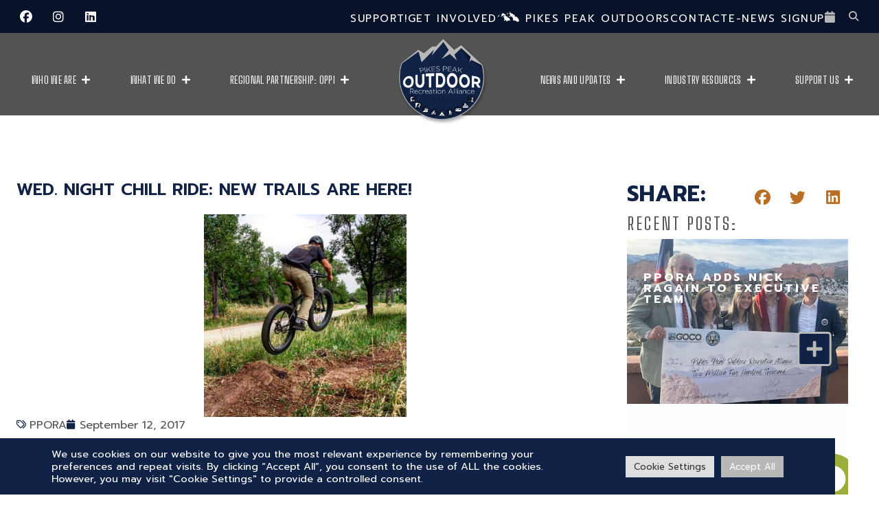

--- FILE ---
content_type: text/html; charset=UTF-8
request_url: https://ppora.org/blog/wed-night-chill-ride-new-trails-are-here
body_size: 41128
content:
<!doctype html>
<html lang="en">

<span id="toTop"></span>

<head>
	<meta charset="UTF-8">
	<meta name="viewport" content="width=device-width, initial-scale=1">
	<link rel="profile" href="https://gmpg.org/xfn/11">

	<link rel="icon" href="https://ppora.org/wp-content/uploads/2022/05/cropped-cropped-PPORA-Logo-9w-1-32x32.png" sizes="32x32" />
<link rel="icon" href="https://ppora.org/wp-content/uploads/2022/05/cropped-cropped-PPORA-Logo-9w-1-192x192.png" sizes="192x192" />
<link rel="apple-touch-icon" href="https://ppora.org/wp-content/uploads/2022/05/cropped-cropped-PPORA-Logo-9w-1-180x180.png" />
<meta name="msapplication-TileImage" content="https://ppora.org/wp-content/uploads/2022/05/cropped-cropped-PPORA-Logo-9w-1-270x270.png" />
<link rel="preconnect" href="https://fonts.googleapis.com">
<link rel="preconnect" href="https://fonts.gstatic.com" crossorigin>
<!-- Global site tag (gtag.js) - Google Analytics -->
<script async src="https://www.googletagmanager.com/gtag/js?id=UA-117098288-2"></script>
<script>
  window.dataLayer = window.dataLayer || [];
  function gtag(){dataLayer.push(arguments);}
  gtag('js', new Date());

  gtag('config', 'UA-117098288-2');
</script>

<!-- Google tag (gtag.js) -->
<script async src="https://www.googletagmanager.com/gtag/js?id=G-51J3KDP5QJ"></script>
<script>
  window.dataLayer = window.dataLayer || [];
  function gtag(){dataLayer.push(arguments);}
  gtag('js', new Date());

  gtag('config', 'G-51J3KDP5QJ');
</script>


<link rel="stylesheet" href="https://d3n6by2snqaq74.cloudfront.net/forms/keela-forms.min.css" type="text/css">
<script data-minify="1" async type="text/javascript" src="https://ppora.org/wp-content/cache/min/1/forms/keela-forms.min.js?ver=1768336950"></script>
<script async>window.Keela = { id: "jZxcpQcBi9cWCco43" };</script>

<script> (function(){ var s = document.createElement('script'); var h = document.querySelector('head') || document.body; s.src = 'https://acsbapp.com/apps/app/dist/js/app.js'; s.async = true; s.onload = function(){ acsbJS.init({ statementLink : '', footerHtml : '', hideMobile : false, hideTrigger : false, disableBgProcess : false, language : 'en', position : 'left', leadColor : '#102346', triggerColor : '#d99932', triggerRadius : '50%', triggerPositionX : 'left', triggerPositionY : 'bottom', triggerIcon : 'people', triggerSize : 'medium', triggerOffsetX : 20, triggerOffsetY : 88, mobile : { triggerSize : 'small', triggerPositionX : 'left', triggerPositionY : 'bottom', triggerOffsetX : 10, triggerOffsetY : 64, triggerRadius : '50%' } }); }; h.appendChild(s); })(); </script>

	<meta name='robots' content='index, follow, max-image-preview:large, max-snippet:-1, max-video-preview:-1' />

            <script data-no-defer="1" data-ezscrex="false" data-cfasync="false" data-pagespeed-no-defer data-cookieconsent="ignore">
                var ctPublicFunctions = {"_ajax_nonce":"ee4a0f8e4a","_rest_nonce":"9b435577d5","_ajax_url":"\/wp-admin\/admin-ajax.php","_rest_url":"https:\/\/ppora.org\/wp-json\/","data__cookies_type":"none","data__ajax_type":"rest","data__bot_detector_enabled":0,"data__frontend_data_log_enabled":1,"cookiePrefix":"","wprocket_detected":true,"host_url":"ppora.org","text__ee_click_to_select":"Click to select the whole data","text__ee_original_email":"The complete one is","text__ee_got_it":"Got it","text__ee_blocked":"Blocked","text__ee_cannot_connect":"Cannot connect","text__ee_cannot_decode":"Can not decode email. Unknown reason","text__ee_email_decoder":"CleanTalk email decoder","text__ee_wait_for_decoding":"The magic is on the way!","text__ee_decoding_process":"Please wait a few seconds while we decode the contact data."}
            </script>
        
            <script data-no-defer="1" data-ezscrex="false" data-cfasync="false" data-pagespeed-no-defer data-cookieconsent="ignore">
                var ctPublic = {"_ajax_nonce":"ee4a0f8e4a","settings__forms__check_internal":"0","settings__forms__check_external":"0","settings__forms__force_protection":0,"settings__forms__search_test":"1","settings__forms__wc_add_to_cart":"0","settings__data__bot_detector_enabled":0,"settings__sfw__anti_crawler":0,"blog_home":"https:\/\/ppora.org\/","pixel__setting":"3","pixel__enabled":true,"pixel__url":"https:\/\/moderate6-v4.cleantalk.org\/pixel\/c8671c201d201261dedcee73f295de63.gif","data__email_check_before_post":"1","data__email_check_exist_post":0,"data__cookies_type":"none","data__key_is_ok":true,"data__visible_fields_required":true,"wl_brandname":"Anti-Spam by CleanTalk","wl_brandname_short":"CleanTalk","ct_checkjs_key":"b4075127f3c067f8623a67ed11a10e5de6e7a97b8b79796d3cd76736551184c1","emailEncoderPassKey":"37e16ae78b3042332c3db7b4c6e8119a","bot_detector_forms_excluded":"W10=","advancedCacheExists":true,"varnishCacheExists":false,"wc_ajax_add_to_cart":true}
            </script>
        
	<!-- This site is optimized with the Yoast SEO plugin v26.7 - https://yoast.com/wordpress/plugins/seo/ -->
	<title>Wed. Night Chill Ride: New Trails are here! - Pikes Peak Outdoor Recreational</title>
<link data-rocket-prefetch href="https://acsbapp.com" rel="dns-prefetch">
<link data-rocket-prefetch href="https://www.google-analytics.com" rel="dns-prefetch">
<link data-rocket-prefetch href="https://www.googletagmanager.com" rel="dns-prefetch">
<link data-rocket-prefetch href="https://d3n6by2snqaq74.cloudfront.net" rel="dns-prefetch">
<link data-rocket-prefetch href="https://fonts.googleapis.com" rel="dns-prefetch">
<link data-rocket-prefetch href="https://kit.fontawesome.com" rel="dns-prefetch">
<link data-rocket-preload as="style" href="https://fonts.googleapis.com/css2?family=Big+Shoulders+Text:wght@100;200;300;400;500;600;700;800;900&#038;family=Prompt:wght@100;200;300;400;500;600;700;800;900&#038;display=swap" rel="preload">
<link crossorigin data-rocket-preload as="font" href="https://ka-p.fontawesome.com/releases/v6.7.2/webfonts/pro-fa-brands-400-0.woff2" rel="preload">
<link crossorigin data-rocket-preload as="font" href="https://ka-p.fontawesome.com/releases/v6.7.2/webfonts/pro-fa-regular-400-12.woff2" rel="preload">
<link crossorigin data-rocket-preload as="font" href="https://fonts.gstatic.com/s/prompt/v12/-W__XJnvUD7dzB2KYNod.woff2" rel="preload">
<link crossorigin data-rocket-preload as="font" href="https://fonts.gstatic.com/s/prompt/v12/-W_8XJnvUD7dzB2Cv_4IaWMu.woff2" rel="preload">
<link crossorigin data-rocket-preload as="font" href="https://fonts.gstatic.com/s/prompt/v12/-W_8XJnvUD7dzB2C4_0IaWMu.woff2" rel="preload">
<link crossorigin data-rocket-preload as="font" href="https://fonts.gstatic.com/s/prompt/v12/-W_8XJnvUD7dzB2C2_8IaWMu.woff2" rel="preload">
<link crossorigin data-rocket-preload as="font" href="https://fonts.gstatic.com/s/prompt/v12/-W_8XJnvUD7dzB2Cy_gIaWMu.woff2" rel="preload">
<link crossorigin data-rocket-preload as="font" href="https://fonts.gstatic.com/s/bigshoulderstext/v28/55xxezRtP9G3CGPIf49hxc8P0eytUxBcm4Z6.woff2" rel="preload">
<link href="https://fonts.googleapis.com/css2?family=Big+Shoulders+Text:wght@100;200;300;400;500;600;700;800;900&#038;family=Prompt:wght@100;200;300;400;500;600;700;800;900&#038;display=swap" media="print" onload="this.media=&#039;all&#039;" rel="stylesheet">
<noscript data-wpr-hosted-gf-parameters=""><link rel="stylesheet" href="https://fonts.googleapis.com/css2?family=Big+Shoulders+Text:wght@100;200;300;400;500;600;700;800;900&#038;family=Prompt:wght@100;200;300;400;500;600;700;800;900&#038;display=swap"></noscript><link rel="preload" data-rocket-preload as="image" href="https://ppora.org/wp-content/uploads/2022/06/Group-5.jpg" fetchpriority="high">
	<link rel="canonical" href="https://ppora.org/blog/wed-night-chill-ride-new-trails-are-here" />
	<meta property="og:locale" content="en_US" />
	<meta property="og:type" content="article" />
	<meta property="og:title" content="Wed. Night Chill Ride: New Trails are here! - Pikes Peak Outdoor Recreational" />
	<meta property="og:description" content="Wed. Night Chill Ride: New Trails Are Here! Tomorrow at 5:30 PM &#8211; 7:30 PM Urban Steam Coffee Bar and Cafe 1025 S. Sierra Madre Street, Colorado Springs, CO 80903 [&hellip;]" />
	<meta property="og:url" content="https://ppora.org/blog/wed-night-chill-ride-new-trails-are-here" />
	<meta property="og:site_name" content="Pikes Peak Outdoor Recreational" />
	<meta property="article:published_time" content="2017-09-12T19:38:46+00:00" />
	<meta property="og:image" content="https://ppora.org/wp-content/uploads/2017/09/21230877_10154645038335807_7612513695194977818_n.jpg" />
	<meta property="og:image:width" content="682" />
	<meta property="og:image:height" content="682" />
	<meta property="og:image:type" content="image/jpeg" />
	<meta name="author" content="PPORA" />
	<meta name="twitter:card" content="summary_large_image" />
	<meta name="twitter:label1" content="Written by" />
	<meta name="twitter:data1" content="PPORA" />
	<meta name="twitter:label2" content="Est. reading time" />
	<meta name="twitter:data2" content="1 minute" />
	<script type="application/ld+json" class="yoast-schema-graph">{"@context":"https://schema.org","@graph":[{"@type":"Article","@id":"https://ppora.org/blog/wed-night-chill-ride-new-trails-are-here#article","isPartOf":{"@id":"https://ppora.org/blog/wed-night-chill-ride-new-trails-are-here"},"author":{"name":"PPORA","@id":"https://ppora.org/#/schema/person/733fbece13475a4bebda741a33187d14"},"headline":"Wed. Night Chill Ride: New Trails are here!","datePublished":"2017-09-12T19:38:46+00:00","mainEntityOfPage":{"@id":"https://ppora.org/blog/wed-night-chill-ride-new-trails-are-here"},"wordCount":215,"publisher":{"@id":"https://ppora.org/#organization"},"image":{"@id":"https://ppora.org/blog/wed-night-chill-ride-new-trails-are-here#primaryimage"},"thumbnailUrl":"https://ppora.org/wp-content/uploads/2017/09/21230877_10154645038335807_7612513695194977818_n.jpg","articleSection":["Blog"],"inLanguage":"en"},{"@type":"WebPage","@id":"https://ppora.org/blog/wed-night-chill-ride-new-trails-are-here","url":"https://ppora.org/blog/wed-night-chill-ride-new-trails-are-here","name":"Wed. Night Chill Ride: New Trails are here! - Pikes Peak Outdoor Recreational","isPartOf":{"@id":"https://ppora.org/#website"},"primaryImageOfPage":{"@id":"https://ppora.org/blog/wed-night-chill-ride-new-trails-are-here#primaryimage"},"image":{"@id":"https://ppora.org/blog/wed-night-chill-ride-new-trails-are-here#primaryimage"},"thumbnailUrl":"https://ppora.org/wp-content/uploads/2017/09/21230877_10154645038335807_7612513695194977818_n.jpg","datePublished":"2017-09-12T19:38:46+00:00","breadcrumb":{"@id":"https://ppora.org/blog/wed-night-chill-ride-new-trails-are-here#breadcrumb"},"inLanguage":"en","potentialAction":[{"@type":"ReadAction","target":["https://ppora.org/blog/wed-night-chill-ride-new-trails-are-here"]}]},{"@type":"ImageObject","inLanguage":"en","@id":"https://ppora.org/blog/wed-night-chill-ride-new-trails-are-here#primaryimage","url":"https://ppora.org/wp-content/uploads/2017/09/21230877_10154645038335807_7612513695194977818_n.jpg","contentUrl":"https://ppora.org/wp-content/uploads/2017/09/21230877_10154645038335807_7612513695194977818_n.jpg","width":682,"height":682},{"@type":"BreadcrumbList","@id":"https://ppora.org/blog/wed-night-chill-ride-new-trails-are-here#breadcrumb","itemListElement":[{"@type":"ListItem","position":1,"name":"Home","item":"https://ppora.org/"},{"@type":"ListItem","position":2,"name":"Wed. Night Chill Ride: New Trails are here!"}]},{"@type":"WebSite","@id":"https://ppora.org/#website","url":"https://ppora.org/","name":"Pikes Peak Outdoor Recreational","description":"Because the outdoors matter to us.","publisher":{"@id":"https://ppora.org/#organization"},"potentialAction":[{"@type":"SearchAction","target":{"@type":"EntryPoint","urlTemplate":"https://ppora.org/?s={search_term_string}"},"query-input":{"@type":"PropertyValueSpecification","valueRequired":true,"valueName":"search_term_string"}}],"inLanguage":"en"},{"@type":"Organization","@id":"https://ppora.org/#organization","name":"Pikes Peak Outdoor Recreational","url":"https://ppora.org/","logo":{"@type":"ImageObject","inLanguage":"en","@id":"https://ppora.org/#/schema/logo/image/","url":"https://ppora.org/wp-content/uploads/2022/05/cropped-PPORA-Logo-9w-1.png","contentUrl":"https://ppora.org/wp-content/uploads/2022/05/cropped-PPORA-Logo-9w-1.png","width":1202,"height":1200,"caption":"Pikes Peak Outdoor Recreational"},"image":{"@id":"https://ppora.org/#/schema/logo/image/"}},{"@type":"Person","@id":"https://ppora.org/#/schema/person/733fbece13475a4bebda741a33187d14","name":"PPORA","image":{"@type":"ImageObject","inLanguage":"en","@id":"https://ppora.org/#/schema/person/image/","url":"https://secure.gravatar.com/avatar/b4d7e9fda87f8be2e1e0f446a84e86047a12b4ac15d44c0e0d4cd7f90e14d8d1?s=96&d=mm&r=pg","contentUrl":"https://secure.gravatar.com/avatar/b4d7e9fda87f8be2e1e0f446a84e86047a12b4ac15d44c0e0d4cd7f90e14d8d1?s=96&d=mm&r=pg","caption":"PPORA"},"url":"https://ppora.org/author/ppora102"}]}</script>
	<!-- / Yoast SEO plugin. -->


<link rel='dns-prefetch' href='//web-dev.io' />
<link href='https://fonts.gstatic.com' crossorigin rel='preconnect' />
<link rel="alternate" type="application/rss+xml" title="Pikes Peak Outdoor Recreational &raquo; Feed" href="https://ppora.org/feed" />
<link rel="alternate" type="application/rss+xml" title="Pikes Peak Outdoor Recreational &raquo; Comments Feed" href="https://ppora.org/comments/feed" />
<link rel="alternate" type="text/calendar" title="Pikes Peak Outdoor Recreational &raquo; iCal Feed" href="https://ppora.org/events-2/?ical=1" />
<link rel="alternate" title="oEmbed (JSON)" type="application/json+oembed" href="https://ppora.org/wp-json/oembed/1.0/embed?url=https%3A%2F%2Fppora.org%2Fblog%2Fwed-night-chill-ride-new-trails-are-here" />
<link rel="alternate" title="oEmbed (XML)" type="text/xml+oembed" href="https://ppora.org/wp-json/oembed/1.0/embed?url=https%3A%2F%2Fppora.org%2Fblog%2Fwed-night-chill-ride-new-trails-are-here&#038;format=xml" />
<style id='wp-img-auto-sizes-contain-inline-css'>
img:is([sizes=auto i],[sizes^="auto," i]){contain-intrinsic-size:3000px 1500px}
/*# sourceURL=wp-img-auto-sizes-contain-inline-css */
</style>
<link rel='stylesheet' id='tribe-events-pro-mini-calendar-block-styles-css' href='https://ppora.org/wp-content/plugins/events-calendar-pro/build/css/tribe-events-pro-mini-calendar-block.css?ver=7.7.12' media='all' />
<link rel='stylesheet' id='tec-variables-skeleton-css' href='https://ppora.org/wp-content/plugins/the-events-calendar/common/build/css/variables-skeleton.css?ver=6.10.1' media='all' />
<link rel='stylesheet' id='tec-variables-full-css' href='https://ppora.org/wp-content/plugins/the-events-calendar/common/build/css/variables-full.css?ver=6.10.1' media='all' />
<link rel='stylesheet' id='tribe-events-v2-virtual-single-block-css' href='https://ppora.org/wp-content/plugins/events-calendar-pro/build/css/events-virtual-single-block.css?ver=7.7.12' media='all' />
<style id='wp-emoji-styles-inline-css'>

	img.wp-smiley, img.emoji {
		display: inline !important;
		border: none !important;
		box-shadow: none !important;
		height: 1em !important;
		width: 1em !important;
		margin: 0 0.07em !important;
		vertical-align: -0.1em !important;
		background: none !important;
		padding: 0 !important;
	}
/*# sourceURL=wp-emoji-styles-inline-css */
</style>
<style id='classic-theme-styles-inline-css'>
/*! This file is auto-generated */
.wp-block-button__link{color:#fff;background-color:#32373c;border-radius:9999px;box-shadow:none;text-decoration:none;padding:calc(.667em + 2px) calc(1.333em + 2px);font-size:1.125em}.wp-block-file__button{background:#32373c;color:#fff;text-decoration:none}
/*# sourceURL=/wp-includes/css/classic-themes.min.css */
</style>
<link rel='stylesheet' id='cleantalk-public-css-css' href='https://ppora.org/wp-content/plugins/cleantalk-spam-protect/css/cleantalk-public.min.css?ver=6.70.1_1766333981' media='all' />
<link rel='stylesheet' id='cleantalk-email-decoder-css-css' href='https://ppora.org/wp-content/plugins/cleantalk-spam-protect/css/cleantalk-email-decoder.min.css?ver=6.70.1_1766333981' media='all' />
<link rel='stylesheet' id='cookie-law-info-css' href='https://ppora.org/wp-content/plugins/cookie-law-info/legacy/public/css/cookie-law-info-public.css?ver=3.3.9.1' media='all' />
<link rel='stylesheet' id='cookie-law-info-gdpr-css' href='https://ppora.org/wp-content/plugins/cookie-law-info/legacy/public/css/cookie-law-info-gdpr.css?ver=3.3.9.1' media='all' />
<link rel='stylesheet' id='tribe-events-v2-single-skeleton-css' href='https://ppora.org/wp-content/plugins/the-events-calendar/build/css/tribe-events-single-skeleton.css?ver=6.15.14' media='all' />
<link rel='stylesheet' id='tribe-events-v2-single-skeleton-full-css' href='https://ppora.org/wp-content/plugins/the-events-calendar/build/css/tribe-events-single-full.css?ver=6.15.14' media='all' />
<link rel='stylesheet' id='tec-events-elementor-widgets-base-styles-css' href='https://ppora.org/wp-content/plugins/the-events-calendar/build/css/integrations/plugins/elementor/widgets/widget-base.css?ver=6.15.14' media='all' />
<link rel='stylesheet' id='search-filter-plugin-styles-css' href='https://ppora.org/wp-content/plugins/search-filter-pro/public/assets/css/search-filter.min.css?ver=2.5.21' media='all' />
<link rel='stylesheet' id='parent-style-css' href='https://ppora.org/wp-content/themes/npc/style.css?ver=6.9' media='all' />
<link rel='stylesheet' id='npc-style-css' href='https://ppora.org/wp-content/themes/npc_child/style.css?ver=138994812' media='all' />
<link rel='stylesheet' id='elementor-frontend-css' href='https://ppora.org/wp-content/plugins/elementor/assets/css/frontend.min.css?ver=3.34.1' media='all' />
<link rel='stylesheet' id='widget-heading-css' href='https://ppora.org/wp-content/plugins/elementor/assets/css/widget-heading.min.css?ver=3.34.1' media='all' />
<link rel='stylesheet' id='e-animation-slideInUp-css' href='https://ppora.org/wp-content/plugins/elementor/assets/lib/animations/styles/slideInUp.min.css?ver=3.34.1' media='all' />
<link rel='stylesheet' id='e-popup-css' href='https://ppora.org/wp-content/plugins/elementor-pro/assets/css/conditionals/popup.min.css?ver=3.34.0' media='all' />
<link rel='stylesheet' id='widget-image-css' href='https://ppora.org/wp-content/plugins/elementor/assets/css/widget-image.min.css?ver=3.34.1' media='all' />
<link rel='stylesheet' id='widget-post-info-css' href='https://ppora.org/wp-content/plugins/elementor-pro/assets/css/widget-post-info.min.css?ver=3.34.0' media='all' />
<link rel='stylesheet' id='widget-icon-list-css' href='https://ppora.org/wp-content/plugins/elementor/assets/css/widget-icon-list.min.css?ver=3.34.1' media='all' />
<link rel='stylesheet' id='widget-share-buttons-css' href='https://ppora.org/wp-content/plugins/elementor-pro/assets/css/widget-share-buttons.min.css?ver=3.34.0' media='all' />
<link rel='stylesheet' id='e-apple-webkit-css' href='https://ppora.org/wp-content/plugins/elementor/assets/css/conditionals/apple-webkit.min.css?ver=3.34.1' media='all' />
<link rel='stylesheet' id='dce-style-css' href='https://ppora.org/wp-content/plugins/dynamic-content-for-elementor/assets/css/style.min.css?ver=3.3.25' media='all' />
<link rel='stylesheet' id='dce-dynamic-posts-css' href='https://ppora.org/wp-content/plugins/dynamic-content-for-elementor/assets/css/dynamic-posts.min.css?ver=3.3.25' media='all' />
<link rel='stylesheet' id='dce-dynamicPosts-grid-css' href='https://ppora.org/wp-content/plugins/dynamic-content-for-elementor/assets/css/dynamic-posts-skin-grid.min.css?ver=3.3.25' media='all' />
<link rel='stylesheet' id='e-animation-shrink-css' href='https://ppora.org/wp-content/plugins/elementor/assets/lib/animations/styles/e-animation-shrink.min.css?ver=3.34.1' media='all' />
<link rel='stylesheet' id='widget-form-css' href='https://ppora.org/wp-content/plugins/elementor-pro/assets/css/widget-form.min.css?ver=3.34.0' media='all' />
<link rel='stylesheet' id='elementor-icons-css' href='https://ppora.org/wp-content/plugins/elementor/assets/lib/eicons/css/elementor-icons.min.css?ver=5.45.0' media='all' />
<link rel='stylesheet' id='elementor-post-10945-css' href='https://ppora.org/wp-content/uploads/elementor/css/post-10945.css?ver=1768771181' media='all' />
<link rel='stylesheet' id='dashicons-css' href='https://ppora.org/wp-includes/css/dashicons.min.css?ver=6.9' media='all' />
<link rel='stylesheet' id='elementor-post-13853-css' href='https://ppora.org/wp-content/uploads/elementor/css/post-13853.css?ver=1768771181' media='all' />
<link rel='stylesheet' id='elementor-post-5710-css' href='https://ppora.org/wp-content/uploads/elementor/css/post-5710.css?ver=1768771191' media='all' />
<link rel='stylesheet' id='ecs-styles-css' href='https://ppora.org/wp-content/plugins/ele-custom-skin/assets/css/ecs-style.css?ver=3.1.9' media='all' />
<link rel='stylesheet' id='elementor-post-10445-css' href='https://ppora.org/wp-content/uploads/elementor/css/post-10445.css?ver=1661785518' media='all' />
<link rel='stylesheet' id='elementor-post-7910-css' href='https://ppora.org/wp-content/uploads/elementor/css/post-7910.css?ver=1661332167' media='all' />
<link rel='stylesheet' id='elementor-post-8486-css' href='https://ppora.org/wp-content/uploads/elementor/css/post-8486.css?ver=1658305721' media='all' />
<link rel='stylesheet' id='elementor-post-8574-css' href='https://ppora.org/wp-content/uploads/elementor/css/post-8574.css?ver=1658305968' media='all' />
<link rel='stylesheet' id='elementor-post-8638-css' href='https://ppora.org/wp-content/uploads/elementor/css/post-8638.css?ver=1661767134' media='all' />
<link rel='stylesheet' id='elementor-post-9500-css' href='https://ppora.org/wp-content/uploads/elementor/css/post-9500.css?ver=1658937216' media='all' />
<style id='rocket-lazyload-inline-css'>
.rll-youtube-player{position:relative;padding-bottom:56.23%;height:0;overflow:hidden;max-width:100%;}.rll-youtube-player:focus-within{outline: 2px solid currentColor;outline-offset: 5px;}.rll-youtube-player iframe{position:absolute;top:0;left:0;width:100%;height:100%;z-index:100;background:0 0}.rll-youtube-player img{bottom:0;display:block;left:0;margin:auto;max-width:100%;width:100%;position:absolute;right:0;top:0;border:none;height:auto;-webkit-transition:.4s all;-moz-transition:.4s all;transition:.4s all}.rll-youtube-player img:hover{-webkit-filter:brightness(75%)}.rll-youtube-player .play{height:100%;width:100%;left:0;top:0;position:absolute;background:url(https://ppora.org/wp-content/plugins/wp-rocket/assets/img/youtube.png) no-repeat center;background-color: transparent !important;cursor:pointer;border:none;}
/*# sourceURL=rocket-lazyload-inline-css */
</style>
<script src="https://ppora.org/wp-content/plugins/cleantalk-spam-protect/js/apbct-public-bundle_gathering.min.js?ver=6.70.1_1766333981" id="apbct-public-bundle_gathering.min-js-js" data-rocket-defer defer></script>
<script src="https://ppora.org/wp-includes/js/jquery/jquery.min.js?ver=3.7.1" id="jquery-core-js"></script>
<script src="https://ppora.org/wp-includes/js/jquery/jquery-migrate.min.js?ver=3.4.1" id="jquery-migrate-js" data-rocket-defer defer></script>
<script id="cookie-law-info-js-extra">
var Cli_Data = {"nn_cookie_ids":[],"cookielist":[],"non_necessary_cookies":[],"ccpaEnabled":"","ccpaRegionBased":"","ccpaBarEnabled":"","strictlyEnabled":["necessary","obligatoire"],"ccpaType":"gdpr","js_blocking":"1","custom_integration":"","triggerDomRefresh":"","secure_cookies":""};
var cli_cookiebar_settings = {"animate_speed_hide":"500","animate_speed_show":"500","background":"#FFF","border":"#b1a6a6c2","border_on":"","button_1_button_colour":"#61a229","button_1_button_hover":"#4e8221","button_1_link_colour":"#fff","button_1_as_button":"1","button_1_new_win":"","button_2_button_colour":"#333","button_2_button_hover":"#292929","button_2_link_colour":"#444","button_2_as_button":"","button_2_hidebar":"","button_3_button_colour":"#dedfe0","button_3_button_hover":"#b2b2b3","button_3_link_colour":"#333333","button_3_as_button":"1","button_3_new_win":"","button_4_button_colour":"#dedfe0","button_4_button_hover":"#b2b2b3","button_4_link_colour":"#333333","button_4_as_button":"1","button_7_button_colour":"#61a229","button_7_button_hover":"#4e8221","button_7_link_colour":"#fff","button_7_as_button":"1","button_7_new_win":"","font_family":"inherit","header_fix":"","notify_animate_hide":"1","notify_animate_show":"","notify_div_id":"#cookie-law-info-bar","notify_position_horizontal":"right","notify_position_vertical":"bottom","scroll_close":"","scroll_close_reload":"","accept_close_reload":"","reject_close_reload":"","showagain_tab":"","showagain_background":"#fff","showagain_border":"#000","showagain_div_id":"#cookie-law-info-again","showagain_x_position":"100px","text":"#333333","show_once_yn":"","show_once":"10000","logging_on":"","as_popup":"","popup_overlay":"1","bar_heading_text":"","cookie_bar_as":"banner","popup_showagain_position":"bottom-right","widget_position":"left"};
var log_object = {"ajax_url":"https://ppora.org/wp-admin/admin-ajax.php"};
//# sourceURL=cookie-law-info-js-extra
</script>
<script data-minify="1" src="https://ppora.org/wp-content/cache/min/1/wp-content/plugins/cookie-law-info/legacy/public/js/cookie-law-info-public.js?ver=1768336951" id="cookie-law-info-js" data-rocket-defer defer></script>
<script id="3d-flip-book-client-locale-loader-js-extra">
var FB3D_CLIENT_LOCALE = {"ajaxurl":"https://ppora.org/wp-admin/admin-ajax.php","dictionary":{"Table of contents":"Table of contents","Close":"Close","Bookmarks":"Bookmarks","Thumbnails":"Thumbnails","Search":"Search","Share":"Share","Facebook":"Facebook","Twitter":"Twitter","Email":"Email","Play":"Play","Previous page":"Previous page","Next page":"Next page","Zoom in":"Zoom in","Zoom out":"Zoom out","Fit view":"Fit view","Auto play":"Auto play","Full screen":"Full screen","More":"More","Smart pan":"Smart pan","Single page":"Single page","Sounds":"Sounds","Stats":"Stats","Print":"Print","Download":"Download","Goto first page":"Goto first page","Goto last page":"Goto last page"},"images":"https://ppora.org/wp-content/plugins/interactive-3d-flipbook-powered-physics-engine/assets/images/","jsData":{"urls":[],"posts":{"ids_mis":[],"ids":[]},"pages":[],"firstPages":[],"bookCtrlProps":[],"bookTemplates":[]},"key":"3d-flip-book","pdfJS":{"pdfJsLib":"https://ppora.org/wp-content/plugins/interactive-3d-flipbook-powered-physics-engine/assets/js/pdf.min.js?ver=4.3.136","pdfJsWorker":"https://ppora.org/wp-content/plugins/interactive-3d-flipbook-powered-physics-engine/assets/js/pdf.worker.js?ver=4.3.136","stablePdfJsLib":"https://ppora.org/wp-content/plugins/interactive-3d-flipbook-powered-physics-engine/assets/js/stable/pdf.min.js?ver=2.5.207","stablePdfJsWorker":"https://ppora.org/wp-content/plugins/interactive-3d-flipbook-powered-physics-engine/assets/js/stable/pdf.worker.js?ver=2.5.207","pdfJsCMapUrl":"https://ppora.org/wp-content/plugins/interactive-3d-flipbook-powered-physics-engine/assets/cmaps/"},"cacheurl":"https://ppora.org/wp-content/uploads/3d-flip-book/cache/","pluginsurl":"https://ppora.org/wp-content/plugins/","pluginurl":"https://ppora.org/wp-content/plugins/interactive-3d-flipbook-powered-physics-engine/","thumbnailSize":{"width":"150","height":"150"},"version":"1.16.17"};
//# sourceURL=3d-flip-book-client-locale-loader-js-extra
</script>
<script data-minify="1" src="https://ppora.org/wp-content/cache/min/1/wp-content/plugins/interactive-3d-flipbook-powered-physics-engine/assets/js/client-locale-loader.js?ver=1768336951" id="3d-flip-book-client-locale-loader-js" async data-wp-strategy="async"></script>
<script id="search-filter-plugin-build-js-extra">
var SF_LDATA = {"ajax_url":"https://ppora.org/wp-admin/admin-ajax.php","home_url":"https://ppora.org/","extensions":[]};
//# sourceURL=search-filter-plugin-build-js-extra
</script>
<script src="https://ppora.org/wp-content/plugins/search-filter-pro/public/assets/js/search-filter-build.min.js?ver=2.5.21" id="search-filter-plugin-build-js" data-rocket-defer defer></script>
<script src="https://ppora.org/wp-content/plugins/search-filter-pro/public/assets/js/chosen.jquery.min.js?ver=2.5.21" id="search-filter-plugin-chosen-js" data-rocket-defer defer></script>
<script src="https://ppora.org/wp-content/plugins/elementor-pro/assets/js/page-transitions.min.js?ver=3.34.0" id="page-transitions-js" data-rocket-defer defer></script>
<script id="ecs_ajax_load-js-extra">
var ecs_ajax_params = {"ajaxurl":"https://ppora.org/wp-admin/admin-ajax.php","posts":"{\"page\":0,\"name\":\"wed-night-chill-ride-new-trails-are-here\",\"category_name\":\"blog\",\"error\":\"\",\"m\":\"\",\"p\":0,\"post_parent\":\"\",\"subpost\":\"\",\"subpost_id\":\"\",\"attachment\":\"\",\"attachment_id\":0,\"pagename\":\"\",\"page_id\":0,\"second\":\"\",\"minute\":\"\",\"hour\":\"\",\"day\":0,\"monthnum\":0,\"year\":0,\"w\":0,\"tag\":\"\",\"cat\":\"\",\"tag_id\":\"\",\"author\":\"\",\"author_name\":\"\",\"feed\":\"\",\"tb\":\"\",\"paged\":0,\"meta_key\":\"\",\"meta_value\":\"\",\"preview\":\"\",\"s\":\"\",\"sentence\":\"\",\"title\":\"\",\"fields\":\"all\",\"menu_order\":\"\",\"embed\":\"\",\"category__in\":[],\"category__not_in\":[],\"category__and\":[],\"post__in\":[],\"post__not_in\":[],\"post_name__in\":[],\"tag__in\":[],\"tag__not_in\":[],\"tag__and\":[],\"tag_slug__in\":[],\"tag_slug__and\":[],\"post_parent__in\":[],\"post_parent__not_in\":[],\"author__in\":[],\"author__not_in\":[],\"search_columns\":[],\"ignore_sticky_posts\":false,\"suppress_filters\":false,\"cache_results\":true,\"update_post_term_cache\":true,\"update_menu_item_cache\":false,\"lazy_load_term_meta\":true,\"update_post_meta_cache\":true,\"post_type\":\"\",\"posts_per_page\":10,\"nopaging\":false,\"comments_per_page\":\"50\",\"no_found_rows\":false,\"order\":\"DESC\"}"};
//# sourceURL=ecs_ajax_load-js-extra
</script>
<script src="https://ppora.org/wp-content/plugins/ele-custom-skin/assets/js/ecs_ajax_pagination.js?ver=3.1.9" id="ecs_ajax_load-js" data-rocket-defer defer></script>
<script src="https://ppora.org/wp-content/plugins/ele-custom-skin/assets/js/ecs.js?ver=3.1.9" id="ecs-script-js" data-rocket-defer defer></script>
<link rel="https://api.w.org/" href="https://ppora.org/wp-json/" /><link rel="alternate" title="JSON" type="application/json" href="https://ppora.org/wp-json/wp/v2/posts/1604" /><link rel="EditURI" type="application/rsd+xml" title="RSD" href="https://ppora.org/xmlrpc.php?rsd" />
<meta name="generator" content="WordPress 6.9" />
<link rel='shortlink' href='https://ppora.org/?p=1604' />
<meta name="tec-api-version" content="v1"><meta name="tec-api-origin" content="https://ppora.org"><link rel="alternate" href="https://ppora.org/wp-json/tribe/events/v1/" /><meta name="generator" content="Elementor 3.34.1; features: additional_custom_breakpoints; settings: css_print_method-external, google_font-enabled, font_display-auto">
			<style>
				.e-con.e-parent:nth-of-type(n+4):not(.e-lazyloaded):not(.e-no-lazyload),
				.e-con.e-parent:nth-of-type(n+4):not(.e-lazyloaded):not(.e-no-lazyload) * {
					background-image: none !important;
				}
				@media screen and (max-height: 1024px) {
					.e-con.e-parent:nth-of-type(n+3):not(.e-lazyloaded):not(.e-no-lazyload),
					.e-con.e-parent:nth-of-type(n+3):not(.e-lazyloaded):not(.e-no-lazyload) * {
						background-image: none !important;
					}
				}
				@media screen and (max-height: 640px) {
					.e-con.e-parent:nth-of-type(n+2):not(.e-lazyloaded):not(.e-no-lazyload),
					.e-con.e-parent:nth-of-type(n+2):not(.e-lazyloaded):not(.e-no-lazyload) * {
						background-image: none !important;
					}
				}
			</style>
					<style type="text/css">
					.site-title,
			.site-description {
				position: absolute;
				clip: rect(1px, 1px, 1px, 1px);
				}
					</style>
					<meta name="theme-color" content="#081229">
			<link rel="icon" href="https://ppora.org/wp-content/uploads/2022/05/cropped-cropped-PPORA-Logo-9w-1-32x32.png" sizes="32x32" />
<link rel="icon" href="https://ppora.org/wp-content/uploads/2022/05/cropped-cropped-PPORA-Logo-9w-1-192x192.png" sizes="192x192" />
<link rel="apple-touch-icon" href="https://ppora.org/wp-content/uploads/2022/05/cropped-cropped-PPORA-Logo-9w-1-180x180.png" />
<meta name="msapplication-TileImage" content="https://ppora.org/wp-content/uploads/2022/05/cropped-cropped-PPORA-Logo-9w-1-270x270.png" />
		<style id="wp-custom-css">
			div#wpadminbar {
	z-index: 999999 !important;
}		</style>
		<noscript><style id="rocket-lazyload-nojs-css">.rll-youtube-player, [data-lazy-src]{display:none !important;}</style></noscript>
	
	
<style id="rocket-lazyrender-inline-css">[data-wpr-lazyrender] {content-visibility: auto;}</style><meta name="generator" content="WP Rocket 3.20.3" data-wpr-features="wpr_defer_js wpr_minify_js wpr_lazyload_images wpr_lazyload_iframes wpr_preconnect_external_domains wpr_auto_preload_fonts wpr_automatic_lazy_rendering wpr_oci wpr_image_dimensions wpr_preload_links wpr_desktop" /></head>

<body class="wp-singular post-template-default single single-post postid-1604 single-format-standard wp-custom-logo wp-theme-npc wp-child-theme-npc_child npc-ele tribe-no-js no-sidebar elementor-default elementor-template-full-width elementor-kit-10945 elementor-page-5710">
		<e-page-transition preloader-type="image" preloader-image-url="https://ppora.org/wp-content/uploads/2022/05/cropped-cropped-PPORA-Logo-9w-1.png" class="e-page-transition--entering" exclude="^https\:\/\/ppora\.org\/wp\-admin\/">
					</e-page-transition>
		
	
	<!-- Elementor Header -->
		<style id="elementor-post-dynamic-5434">.elementor-5434 .elementor-element.elementor-element-53f224bd:not(.elementor-motion-effects-element-type-background), .elementor-5434 .elementor-element.elementor-element-53f224bd > .elementor-motion-effects-container > .elementor-motion-effects-layer{background-color:#535353;}</style>		<div  data-elementor-type="section" data-elementor-id="5434" class="elementor elementor-5434" data-elementor-post-type="elementor_library">
					<section  class="elementor-section elementor-top-section elementor-element elementor-element-12682a6 elementor-section-full_width section-ptn section-pbn elementor-section-height-min-height elementor-section-height-default elementor-section-items-middle default default data-aos-duration_500 default default" data-id="12682a6" data-element_type="section" data-settings="{&quot;background_background&quot;:&quot;classic&quot;,&quot;sticky&quot;:&quot;top&quot;,&quot;sticky_on&quot;:[&quot;tablet&quot;,&quot;mobile&quot;],&quot;sticky_offset&quot;:0,&quot;sticky_effects_offset&quot;:0,&quot;sticky_anchor_link_offset&quot;:0}">
						<div  class="elementor-container elementor-column-gap-no">
					<div class="elementor-column elementor-col-50 elementor-top-column elementor-element elementor-element-ed463a8 default default data-aos-duration_500 default" data-id="ed463a8" data-element_type="column">
			<div class="elementor-widget-wrap elementor-element-populated">
						<div class="elementor-element elementor-element-b6571c9 elementor-shape-square elementor-widget__width-auto elementor-widget-tablet__width-auto elementor-hidden-mobile elementor-grid-0 e-grid-align-center elementor-widget elementor-widget-social-icons" data-id="b6571c9" data-element_type="widget" data-widget_type="social-icons.default">
				<div class="elementor-widget-container">
							<div class="elementor-social-icons-wrapper elementor-grid" role="list">
							<span class="elementor-grid-item" role="listitem">
					<a class="elementor-icon elementor-social-icon elementor-social-icon-facebook elementor-repeater-item-dcfabcf" href="https://www.facebook.com/PikesPeakOutdoorRecreationAlliance/" target="_blank">
						<span class="elementor-screen-only">Facebook</span>
						<i aria-hidden="true" class="fab fa-facebook"></i>					</a>
				</span>
							<span class="elementor-grid-item" role="listitem">
					<a class="elementor-icon elementor-social-icon elementor-social-icon-instagram elementor-repeater-item-32500ce" href="https://www.instagram.com/pikespeakoutdoorrecalliance/" target="_blank">
						<span class="elementor-screen-only">Instagram</span>
						<i aria-hidden="true" class="fab fa-instagram"></i>					</a>
				</span>
							<span class="elementor-grid-item" role="listitem">
					<a class="elementor-icon elementor-social-icon elementor-social-icon-linkedin elementor-repeater-item-ad2b074" href="https://www.linkedin.com/company/pikes-peak-outdoor-recreation-alliance" target="_blank">
						<span class="elementor-screen-only">Linkedin</span>
						<i aria-hidden="true" class="fab fa-linkedin"></i>					</a>
				</span>
					</div>
						</div>
				</div>
				<div data-dce-background-color="#C5B19000" class="elementor-element elementor-element-bc85b0f elementor-button-c-info elementor-mobile-align-center elementor-hidden-desktop elementor-hidden-tablet defaultmt defaultmb none none elementor-widget elementor-widget-button" data-id="bc85b0f" data-element_type="widget" data-widget_type="button.default">
				<div class="elementor-widget-container">
									<div class="elementor-button-wrapper">
					<a class="elementor-button elementor-button-link elementor-size-sm elementor-animation-shrink" href="https://ppora.org/support">
						<span class="elementor-button-content-wrapper">
									<span class="elementor-button-text">Support</span>
					</span>
					</a>
				</div>
								</div>
				</div>
					</div>
		</div>
				<div class="elementor-column elementor-col-50 elementor-top-column elementor-element elementor-element-65c7b2b default default data-aos-duration_500 default" data-id="65c7b2b" data-element_type="column">
			<div class="elementor-widget-wrap elementor-element-populated">
						<div class="elementor-element elementor-element-97b97c6 elementor-icon-list--layout-inline elementor-widget__width-auto elementor-widget-tablet__width-auto elementor-hidden-mobile elementor-list-item-link-full_width elementor-widget elementor-widget-icon-list" data-id="97b97c6" data-element_type="widget" data-widget_type="icon-list.default">
				<div class="elementor-widget-container">
							<ul class="elementor-icon-list-items elementor-inline-items">
							<li class="elementor-icon-list-item elementor-inline-item">
											<a href="/support">

											<span class="elementor-icon-list-text">Support!</span>
											</a>
									</li>
								<li class="elementor-icon-list-item elementor-inline-item">
											<a href="/get-involved">

											<span class="elementor-icon-list-text">Get involved</span>
											</a>
									</li>
								<li class="elementor-icon-list-item elementor-inline-item">
											<a href="https://pikespeakoutdoors.org/" target="_blank" rel="nofollow">

												<span class="elementor-icon-list-icon">
							<svg xmlns="http://www.w3.org/2000/svg" id="PPO_Logo_-_Color" data-name="PPO Logo - Color" viewBox="0 0 125.3 58.9"><g id="Group_3" data-name="Group 3"><path id="Path_18" data-name="Path 18" d="M64,5.7l-4.1,2.8-4.1,5.4v2.5l6.2-4.5,2-6.2Z" fill="#fff" stroke-width="0"></path><path id="Path_19" data-name="Path 19" d="M70.6,42.8l-1.2-6-4.3-2.5-3.4-.4-5.9-3.4,5.9-7.6-8.9,4.9-7.5-6.7,4.3-3.9L29.8,7l-.2,5.7-6.6,4.6,3.5,5-7.3,8.8,22.6-13.4-1.9,6-5.9,5.2-2.3,4.8,9.8-6-2.3,4.6-.6,5,3.9,2.3-1.5,2.5-2.2,11.8,4.8-3.9,2-3.8,10.3,10.9,2.8-5.4,4.6-2,6.5,2,5.3-2-4.4-7.2Z" fill="#fff" stroke-width="0"></path><path id="Path_20" data-name="Path 20" d="M122.5,41.6l-5-4.2-3.9-6.4-2.8-1.8h-2.7l-2.8-2.8-1.8-.3-.6,10.9-3.5-16.5-5.2-5.2v6.5c.1,0-4.6-9.5-4.6-9.5l-7-.7-1-2.5-5.5-3-4.1-6.2-1,10.8-5.1,6.1,8.5-3.3v8.5c-.1,0-4.2,1.5-4.2,1.5l-5.1,7.3,7.4-3.4,7.6-2.5-3,6.6,6.2-4.4,1.9,4.6,5.2,5.6-.2,9.9,5.3,5.9,3.4-4.2,18.2,9.8,7.8-5.1-2.8-12.3Z" fill="#fff" stroke-width="0"></path><path id="Path_21" data-name="Path 21" d="M11.6,25.2l1.3-7.7-7.1,6.3L0,30.6l11.6-5.4Z" fill="#fff" stroke-width="0"></path></g></svg>						</span>
										<span class="elementor-icon-list-text">Pikes Peak Outdoors</span>
											</a>
									</li>
								<li class="elementor-icon-list-item elementor-inline-item">
											<a href="https://ppora.org/contact">

											<span class="elementor-icon-list-text">Contact</span>
											</a>
									</li>
								<li class="elementor-icon-list-item elementor-inline-item">
											<a href="https://ppora.org/sign-up">

											<span class="elementor-icon-list-text">E-News Signup</span>
											</a>
									</li>
								<li class="elementor-icon-list-item elementor-inline-item">
											<a href="https://ppora.org/events">

												<span class="elementor-icon-list-icon">
							<i aria-hidden="true" class="fas fa-calendar"></i>						</span>
										<span class="elementor-icon-list-text"></span>
											</a>
									</li>
						</ul>
						</div>
				</div>
				<div class="elementor-element elementor-element-3a5a0a6 elementor-search-form--skin-full_screen elementor-widget__width-auto elementor-widget elementor-widget-search-form" data-id="3a5a0a6" data-element_type="widget" data-settings="{&quot;skin&quot;:&quot;full_screen&quot;}" data-widget_type="search-form.default">
				<div class="elementor-widget-container">
							<search role="search">
			<form class="elementor-search-form" action="https://ppora.org" method="get">
												<div class="elementor-search-form__toggle" role="button" tabindex="0" aria-label="Search">
					<i aria-hidden="true" class="fas fa-search"></i>				</div>
								<div class="elementor-search-form__container">
					<label class="elementor-screen-only" for="elementor-search-form-3a5a0a6">Search</label>

					
					<input id="elementor-search-form-3a5a0a6" placeholder="Search..." class="elementor-search-form__input" type="search" name="s" value="">
					
					
										<div class="dialog-lightbox-close-button dialog-close-button" role="button" tabindex="0" aria-label="Close this search box.">
						<i aria-hidden="true" class="eicon-close"></i>					</div>
									</div>
			</form>
		</search>
						</div>
				</div>
					</div>
		</div>
					</div>
		</section>
				<header  data-dce-background-color="#535353" class="elementor-section elementor-top-section elementor-element elementor-element-359e29d elementor-section-content-middle elementor-section-full_width section-ptn section-pbn elementor-hidden-desktop data-aos_fade-down data-aos-delay_250 elementor-section-height-default elementor-section-height-default default data-aos-duration_500 default" data-id="359e29d" data-element_type="section" data-settings="{&quot;background_background&quot;:&quot;classic&quot;,&quot;sticky&quot;:&quot;top&quot;,&quot;sticky_offset_mobile&quot;:60,&quot;sticky_offset_tablet&quot;:46,&quot;sticky_on&quot;:[&quot;desktop&quot;,&quot;tablet&quot;,&quot;mobile&quot;],&quot;sticky_offset&quot;:0,&quot;sticky_effects_offset&quot;:0,&quot;sticky_anchor_link_offset&quot;:0}">
						<div  class="elementor-container elementor-column-gap-no">
					<div class="elementor-column elementor-col-100 elementor-top-column elementor-element elementor-element-0045895 default default data-aos-duration_500 default" data-id="0045895" data-element_type="column">
			<div class="elementor-widget-wrap elementor-element-populated">
						<div class="elementor-element elementor-element-9f1d6fd elementor-widget-tablet__width-auto elementor-widget-mobile__width-initial elementor-widget elementor-widget-theme-site-logo elementor-widget-image" data-id="9f1d6fd" data-element_type="widget" data-widget_type="theme-site-logo.default">
				<div class="elementor-widget-container">
											<a href="https://ppora.org">
			<img width="1202" height="1200" src="data:image/svg+xml,%3Csvg%20xmlns='http://www.w3.org/2000/svg'%20viewBox='0%200%201202%201200'%3E%3C/svg%3E" class="attachment-full size-full wp-image-5425" alt="" data-lazy-srcset="https://ppora.org/wp-content/uploads/2022/05/cropped-PPORA-Logo-9w-1.png 1202w, https://ppora.org/wp-content/uploads/2022/05/cropped-PPORA-Logo-9w-1-300x300.png 300w, https://ppora.org/wp-content/uploads/2022/05/cropped-PPORA-Logo-9w-1-1024x1022.png 1024w, https://ppora.org/wp-content/uploads/2022/05/cropped-PPORA-Logo-9w-1-150x150.png 150w, https://ppora.org/wp-content/uploads/2022/05/cropped-PPORA-Logo-9w-1-768x768.png 768w" data-lazy-sizes="(max-width: 1202px) 100vw, 1202px" data-lazy-src="https://ppora.org/wp-content/uploads/2022/05/cropped-PPORA-Logo-9w-1.png" /><noscript><img width="1202" height="1200" src="https://ppora.org/wp-content/uploads/2022/05/cropped-PPORA-Logo-9w-1.png" class="attachment-full size-full wp-image-5425" alt="" srcset="https://ppora.org/wp-content/uploads/2022/05/cropped-PPORA-Logo-9w-1.png 1202w, https://ppora.org/wp-content/uploads/2022/05/cropped-PPORA-Logo-9w-1-300x300.png 300w, https://ppora.org/wp-content/uploads/2022/05/cropped-PPORA-Logo-9w-1-1024x1022.png 1024w, https://ppora.org/wp-content/uploads/2022/05/cropped-PPORA-Logo-9w-1-150x150.png 150w, https://ppora.org/wp-content/uploads/2022/05/cropped-PPORA-Logo-9w-1-768x768.png 768w" sizes="(max-width: 1202px) 100vw, 1202px" /></noscript>				</a>
											</div>
				</div>
				<div data-dce-background-color="#FFFFFF00" data-dce-advanced-background-color="#02010100" class="elementor-element elementor-element-40be438 elementor-button-c-danger elementor-tablet-align-right megaMenu elementor-widget-tablet__width-auto defaultmt defaultmb none elementor-widget elementor-widget-button" data-id="40be438" data-element_type="widget" data-widget_type="button.default">
				<div class="elementor-widget-container">
									<div class="elementor-button-wrapper">
					<a class="elementor-button elementor-button-link elementor-size-sm" href="#">
						<span class="elementor-button-content-wrapper">
						<span class="elementor-button-icon">
				<i aria-hidden="true" class="fas fa-plus"></i>			</span>
									<span class="elementor-button-text">Menu</span>
					</span>
					</a>
				</div>
								</div>
				</div>
					</div>
		</div>
					</div>
		</header>
				<header  data-dce-background-color="#535353" class="elementor-section elementor-top-section elementor-element elementor-element-53f224bd elementor-section-content-middle mainHeader elementor-section-full_width section-ptn section-pbn elementor-hidden-tablet elementor-hidden-mobile elementor-section-height-min-height elementor-section-height-default elementor-section-items-middle default default data-aos-duration_500 default default" data-id="53f224bd" data-element_type="section" data-settings="{&quot;background_background&quot;:&quot;classic&quot;,&quot;sticky&quot;:&quot;top&quot;,&quot;sticky_on&quot;:[&quot;desktop&quot;,&quot;tablet&quot;,&quot;mobile&quot;],&quot;sticky_offset&quot;:0,&quot;sticky_effects_offset&quot;:0,&quot;sticky_anchor_link_offset&quot;:0}">
						<div  class="elementor-container elementor-column-gap-no">
					<div class="elementor-column elementor-col-100 elementor-top-column elementor-element elementor-element-4fc0d2ef default default data-aos-duration_500 default" data-id="4fc0d2ef" data-element_type="column">
			<div class="elementor-widget-wrap elementor-element-populated">
						<div class="elementor-element elementor-element-e928042 elementor-nav-menu__align-justify elementor-nav-menu--dropdown-mobile elementor-widget__width-inherit elementor-nav-menu__text-align-aside elementor-nav-menu--toggle elementor-nav-menu--burger elementor-widget elementor-widget-nav-menu" data-id="e928042" data-element_type="widget" data-settings="{&quot;submenu_icon&quot;:{&quot;value&quot;:&quot;&lt;i class=\&quot;\&quot; aria-hidden=\&quot;true\&quot;&gt;&lt;\/i&gt;&quot;,&quot;library&quot;:&quot;&quot;},&quot;layout&quot;:&quot;horizontal&quot;,&quot;toggle&quot;:&quot;burger&quot;}" data-widget_type="nav-menu.default">
				<div class="elementor-widget-container">
								<nav aria-label="Menu" class="elementor-nav-menu--main elementor-nav-menu__container elementor-nav-menu--layout-horizontal e--pointer-none">
				<ul id="menu-1-e928042" class="elementor-nav-menu"><li class="button menu-item menu-item-type-post_type menu-item-object-page menu-item-has-children menu-item-10542"><a href="https://ppora.org/support" class="elementor-item">Who We Are</a>
<ul class="sub-menu elementor-nav-menu--dropdown">
	<li class="menu-item menu-item-type-custom menu-item-object-custom menu-item-14422"><a href="https://ppora.org/about" class="elementor-sub-item">About Us</a></li>
	<li class="menu-item menu-item-type-post_type menu-item-object-page menu-item-14239"><a href="https://ppora.org/about/staff-board-and-advisory-council" class="elementor-sub-item">Meet Our Team</a></li>
</ul>
</li>
<li class="menu-item menu-item-type-post_type menu-item-object-page menu-item-has-children menu-item-5742"><a href="https://ppora.org/about" class="elementor-item">What We Do</a>
<ul class="sub-menu elementor-nav-menu--dropdown">
	<li class="menu-item menu-item-type-post_type menu-item-object-page menu-item-14421"><a href="https://ppora.org/family-adventure-guide" class="elementor-sub-item">Family Adventure Guide</a></li>
	<li class="menu-item menu-item-type-post_type menu-item-object-page menu-item-14423"><a href="https://ppora.org/state-of-the-outdoors-2" class="elementor-sub-item">State of the Outdoors – 2025</a></li>
	<li class="menu-item menu-item-type-post_type menu-item-object-page menu-item-12290"><a href="https://ppora.org/pikes-peak-outdoor-industry-leadership-summit" class="elementor-sub-item">Industry Leadership Summit</a></li>
	<li class="menu-item menu-item-type-post_type menu-item-object-page menu-item-5756"><a href="https://ppora.org/get-outdoors-day" class="elementor-sub-item">Get Outdoors Day</a></li>
	<li class="menu-item menu-item-type-post_type menu-item-object-page menu-item-5757"><a href="https://ppora.org/events/friends-of-old-stage-gold-camp-roads" class="elementor-sub-item">Friends of Old Stage &#038; Gold Camp Roads</a></li>
	<li class="menu-item menu-item-type-post_type menu-item-object-page menu-item-5747"><a href="https://ppora.org/stewardship/ppora-stewardship-fund" class="elementor-sub-item">PPORA Stewardship Fund</a></li>
	<li class="menu-item menu-item-type-post_type menu-item-object-page menu-item-14447"><a href="https://ppora.org/catalytic-past-programs" class="elementor-sub-item">Catalytic Past Programs</a></li>
</ul>
</li>
<li class="menu-item menu-item-type-post_type menu-item-object-page menu-item-has-children menu-item-14473"><a href="https://ppora.org/oppi" class="elementor-item">Regional Partnership: OPPI</a>
<ul class="sub-menu elementor-nav-menu--dropdown">
	<li class="menu-item menu-item-type-post_type menu-item-object-page menu-item-11687"><a href="https://ppora.org/oppi" class="elementor-sub-item">Outdoor Pikes Peak Initiative</a></li>
	<li class="menu-item menu-item-type-post_type menu-item-object-quicklinks menu-item-15103"><a target="_blank" href="https://ppora.org/quicklinks/oppi-vision-plan" class="elementor-sub-item">Vision Plan</a></li>
	<li class="menu-item menu-item-type-custom menu-item-object-custom menu-item-14267"><a target="_blank" href="https://oppi-ges-gislab.hub.arcgis.com/" class="elementor-sub-item">OPPI Data Hub</a></li>
</ul>
</li>
<li class="logo menu-item menu-item-type-custom menu-item-object-custom menu-item-home menu-item-6543"><a href="https://ppora.org/" class="elementor-item"><img width="512" height="512" src="https://ppora.org/wp-content/uploads/2022/05/cropped-cropped-PPORA-Logo-9w-1.png" style="width: 12vw !important; height: auto;"></img></a></li>
<li class="menu-item menu-item-type-post_type menu-item-object-page menu-item-has-children menu-item-10540"><a href="https://ppora.org/blog" class="elementor-item">News and Updates</a>
<ul class="sub-menu elementor-nav-menu--dropdown">
	<li class="menu-item menu-item-type-post_type menu-item-object-page menu-item-11044"><a href="https://ppora.org/blog" class="elementor-sub-item">PPORA Blog</a></li>
	<li class="menu-item menu-item-type-post_type menu-item-object-page menu-item-5745"><a href="https://ppora.org/events" class="elementor-sub-item">PPORA Calendar</a></li>
	<li class="menu-item menu-item-type-post_type menu-item-object-page menu-item-12962"><a href="https://ppora.org/press" class="elementor-sub-item">In the Press</a></li>
	<li class="menu-item menu-item-type-post_type menu-item-object-page menu-item-11119"><a href="https://ppora.org/sign-up" class="elementor-sub-item">Subscribe To Our Newsletter!</a></li>
</ul>
</li>
<li class="menu-item menu-item-type-custom menu-item-object-custom menu-item-has-children menu-item-10271"><a class="elementor-item">Industry Resources</a>
<ul class="sub-menu elementor-nav-menu--dropdown">
	<li class="menu-item menu-item-type-post_type menu-item-object-page menu-item-12151"><a href="https://ppora.org/outdoor-industry-job-fair" class="elementor-sub-item">Outdoor Industry Job Fair</a></li>
	<li class="menu-item menu-item-type-post_type menu-item-object-page menu-item-11547"><a href="https://ppora.org/industry-stakeholder-report" class="elementor-sub-item">Industry Stakeholder Report</a></li>
	<li class="menu-item menu-item-type-post_type menu-item-object-page menu-item-5763"><a href="https://ppora.org/respect-campaign-resource-toolkit" class="elementor-sub-item">RESPECT Campaign Toolkit</a></li>
	<li class="menu-item menu-item-type-post_type menu-item-object-page menu-item-5764"><a href="https://ppora.org/pikes-peak-region-outdoor-industry-job-board" class="elementor-sub-item">Outdoor Industry Job Board</a></li>
	<li class="menu-item menu-item-type-post_type menu-item-object-page menu-item-15641"><a href="https://ppora.org/outdoor-business-startups" class="elementor-sub-item">Outdoor Business Startups</a></li>
	<li class="menu-item menu-item-type-post_type menu-item-object-page menu-item-15619"><a href="https://ppora.org/adaptive-leadership-training" class="elementor-sub-item">Adaptive Leadership Training</a></li>
</ul>
</li>
<li class="menu-item menu-item-type-post_type menu-item-object-page menu-item-has-children menu-item-14474"><a href="https://ppora.org/support" class="elementor-item">Support Us</a>
<ul class="sub-menu elementor-nav-menu--dropdown">
	<li class="menu-item menu-item-type-post_type menu-item-object-page menu-item-14424"><a href="https://ppora.org/support" class="elementor-sub-item">Donate Now</a></li>
	<li class="menu-item menu-item-type-post_type menu-item-object-page menu-item-14425"><a href="https://ppora.org/merch" class="elementor-sub-item">PPORA Merch</a></li>
	<li class="menu-item menu-item-type-post_type menu-item-object-page menu-item-14426"><a href="https://ppora.org/support/10-benefits-to-supporting-ppora" class="elementor-sub-item">10 Benefits to Supporting PPORA</a></li>
	<li class="menu-item menu-item-type-post_type menu-item-object-page menu-item-14428"><a href="https://ppora.org/support/pikes-peak-enterprise-zone-contribution" class="elementor-sub-item">Pikes Peak Enterprise Zone Contribution</a></li>
	<li class="menu-item menu-item-type-post_type menu-item-object-page menu-item-14427"><a href="https://ppora.org/meier-skis-x-ppora" class="elementor-sub-item">Meier Ski’s X PPORA</a></li>
</ul>
</li>
</ul>			</nav>
					<div class="elementor-menu-toggle" role="button" tabindex="0" aria-label="Menu Toggle" aria-expanded="false">
			<i aria-hidden="true" role="presentation" class="elementor-menu-toggle__icon--open eicon-menu-bar"></i><i aria-hidden="true" role="presentation" class="elementor-menu-toggle__icon--close eicon-close"></i>		</div>
					<nav class="elementor-nav-menu--dropdown elementor-nav-menu__container" aria-hidden="true">
				<ul id="menu-2-e928042" class="elementor-nav-menu"><li class="button menu-item menu-item-type-post_type menu-item-object-page menu-item-has-children menu-item-10542"><a href="https://ppora.org/support" class="elementor-item" tabindex="-1">Who We Are</a>
<ul class="sub-menu elementor-nav-menu--dropdown">
	<li class="menu-item menu-item-type-custom menu-item-object-custom menu-item-14422"><a href="https://ppora.org/about" class="elementor-sub-item" tabindex="-1">About Us</a></li>
	<li class="menu-item menu-item-type-post_type menu-item-object-page menu-item-14239"><a href="https://ppora.org/about/staff-board-and-advisory-council" class="elementor-sub-item" tabindex="-1">Meet Our Team</a></li>
</ul>
</li>
<li class="menu-item menu-item-type-post_type menu-item-object-page menu-item-has-children menu-item-5742"><a href="https://ppora.org/about" class="elementor-item" tabindex="-1">What We Do</a>
<ul class="sub-menu elementor-nav-menu--dropdown">
	<li class="menu-item menu-item-type-post_type menu-item-object-page menu-item-14421"><a href="https://ppora.org/family-adventure-guide" class="elementor-sub-item" tabindex="-1">Family Adventure Guide</a></li>
	<li class="menu-item menu-item-type-post_type menu-item-object-page menu-item-14423"><a href="https://ppora.org/state-of-the-outdoors-2" class="elementor-sub-item" tabindex="-1">State of the Outdoors – 2025</a></li>
	<li class="menu-item menu-item-type-post_type menu-item-object-page menu-item-12290"><a href="https://ppora.org/pikes-peak-outdoor-industry-leadership-summit" class="elementor-sub-item" tabindex="-1">Industry Leadership Summit</a></li>
	<li class="menu-item menu-item-type-post_type menu-item-object-page menu-item-5756"><a href="https://ppora.org/get-outdoors-day" class="elementor-sub-item" tabindex="-1">Get Outdoors Day</a></li>
	<li class="menu-item menu-item-type-post_type menu-item-object-page menu-item-5757"><a href="https://ppora.org/events/friends-of-old-stage-gold-camp-roads" class="elementor-sub-item" tabindex="-1">Friends of Old Stage &#038; Gold Camp Roads</a></li>
	<li class="menu-item menu-item-type-post_type menu-item-object-page menu-item-5747"><a href="https://ppora.org/stewardship/ppora-stewardship-fund" class="elementor-sub-item" tabindex="-1">PPORA Stewardship Fund</a></li>
	<li class="menu-item menu-item-type-post_type menu-item-object-page menu-item-14447"><a href="https://ppora.org/catalytic-past-programs" class="elementor-sub-item" tabindex="-1">Catalytic Past Programs</a></li>
</ul>
</li>
<li class="menu-item menu-item-type-post_type menu-item-object-page menu-item-has-children menu-item-14473"><a href="https://ppora.org/oppi" class="elementor-item" tabindex="-1">Regional Partnership: OPPI</a>
<ul class="sub-menu elementor-nav-menu--dropdown">
	<li class="menu-item menu-item-type-post_type menu-item-object-page menu-item-11687"><a href="https://ppora.org/oppi" class="elementor-sub-item" tabindex="-1">Outdoor Pikes Peak Initiative</a></li>
	<li class="menu-item menu-item-type-post_type menu-item-object-quicklinks menu-item-15103"><a target="_blank" href="https://ppora.org/quicklinks/oppi-vision-plan" class="elementor-sub-item" tabindex="-1">Vision Plan</a></li>
	<li class="menu-item menu-item-type-custom menu-item-object-custom menu-item-14267"><a target="_blank" href="https://oppi-ges-gislab.hub.arcgis.com/" class="elementor-sub-item" tabindex="-1">OPPI Data Hub</a></li>
</ul>
</li>
<li class="logo menu-item menu-item-type-custom menu-item-object-custom menu-item-home menu-item-6543"><a href="https://ppora.org/" class="elementor-item" tabindex="-1"><img width="512" height="512" src="https://ppora.org/wp-content/uploads/2022/05/cropped-cropped-PPORA-Logo-9w-1.png" style="width: 12vw !important; height: auto;"></img></a></li>
<li class="menu-item menu-item-type-post_type menu-item-object-page menu-item-has-children menu-item-10540"><a href="https://ppora.org/blog" class="elementor-item" tabindex="-1">News and Updates</a>
<ul class="sub-menu elementor-nav-menu--dropdown">
	<li class="menu-item menu-item-type-post_type menu-item-object-page menu-item-11044"><a href="https://ppora.org/blog" class="elementor-sub-item" tabindex="-1">PPORA Blog</a></li>
	<li class="menu-item menu-item-type-post_type menu-item-object-page menu-item-5745"><a href="https://ppora.org/events" class="elementor-sub-item" tabindex="-1">PPORA Calendar</a></li>
	<li class="menu-item menu-item-type-post_type menu-item-object-page menu-item-12962"><a href="https://ppora.org/press" class="elementor-sub-item" tabindex="-1">In the Press</a></li>
	<li class="menu-item menu-item-type-post_type menu-item-object-page menu-item-11119"><a href="https://ppora.org/sign-up" class="elementor-sub-item" tabindex="-1">Subscribe To Our Newsletter!</a></li>
</ul>
</li>
<li class="menu-item menu-item-type-custom menu-item-object-custom menu-item-has-children menu-item-10271"><a class="elementor-item" tabindex="-1">Industry Resources</a>
<ul class="sub-menu elementor-nav-menu--dropdown">
	<li class="menu-item menu-item-type-post_type menu-item-object-page menu-item-12151"><a href="https://ppora.org/outdoor-industry-job-fair" class="elementor-sub-item" tabindex="-1">Outdoor Industry Job Fair</a></li>
	<li class="menu-item menu-item-type-post_type menu-item-object-page menu-item-11547"><a href="https://ppora.org/industry-stakeholder-report" class="elementor-sub-item" tabindex="-1">Industry Stakeholder Report</a></li>
	<li class="menu-item menu-item-type-post_type menu-item-object-page menu-item-5763"><a href="https://ppora.org/respect-campaign-resource-toolkit" class="elementor-sub-item" tabindex="-1">RESPECT Campaign Toolkit</a></li>
	<li class="menu-item menu-item-type-post_type menu-item-object-page menu-item-5764"><a href="https://ppora.org/pikes-peak-region-outdoor-industry-job-board" class="elementor-sub-item" tabindex="-1">Outdoor Industry Job Board</a></li>
	<li class="menu-item menu-item-type-post_type menu-item-object-page menu-item-15641"><a href="https://ppora.org/outdoor-business-startups" class="elementor-sub-item" tabindex="-1">Outdoor Business Startups</a></li>
	<li class="menu-item menu-item-type-post_type menu-item-object-page menu-item-15619"><a href="https://ppora.org/adaptive-leadership-training" class="elementor-sub-item" tabindex="-1">Adaptive Leadership Training</a></li>
</ul>
</li>
<li class="menu-item menu-item-type-post_type menu-item-object-page menu-item-has-children menu-item-14474"><a href="https://ppora.org/support" class="elementor-item" tabindex="-1">Support Us</a>
<ul class="sub-menu elementor-nav-menu--dropdown">
	<li class="menu-item menu-item-type-post_type menu-item-object-page menu-item-14424"><a href="https://ppora.org/support" class="elementor-sub-item" tabindex="-1">Donate Now</a></li>
	<li class="menu-item menu-item-type-post_type menu-item-object-page menu-item-14425"><a href="https://ppora.org/merch" class="elementor-sub-item" tabindex="-1">PPORA Merch</a></li>
	<li class="menu-item menu-item-type-post_type menu-item-object-page menu-item-14426"><a href="https://ppora.org/support/10-benefits-to-supporting-ppora" class="elementor-sub-item" tabindex="-1">10 Benefits to Supporting PPORA</a></li>
	<li class="menu-item menu-item-type-post_type menu-item-object-page menu-item-14428"><a href="https://ppora.org/support/pikes-peak-enterprise-zone-contribution" class="elementor-sub-item" tabindex="-1">Pikes Peak Enterprise Zone Contribution</a></li>
	<li class="menu-item menu-item-type-post_type menu-item-object-page menu-item-14427"><a href="https://ppora.org/meier-skis-x-ppora" class="elementor-sub-item" tabindex="-1">Meier Ski’s X PPORA</a></li>
</ul>
</li>
</ul>			</nav>
						</div>
				</div>
					</div>
		</div>
					</div>
		</header>
				</div>
		
<div  id="page" class="site pageWrapper">
	<span id="primary"></span>
	<a class="skip-link screen-reader-text" href="#primary">Skip to content</a>
		<div  data-elementor-type="single-post" data-elementor-id="5710" class="elementor elementor-5710 elementor-location-single post-1604 post type-post status-publish format-standard has-post-thumbnail hentry category-blog" data-elementor-post-type="elementor_library">
					<section  data-dce-background-image-url="https://ppora.org/wp-content/uploads/2022/06/Group-5.jpg" data-dce-background-overlay-image-url="https://ppora.org/wp-content/uploads/2022/06/Cement02-byGhostlyPixels.svg" class="elementor-section elementor-top-section elementor-element elementor-element-c517ac8 section-ptm section-pbm elementor-section-boxed elementor-section-height-default elementor-section-height-default default default data-aos-duration_500 default default" data-id="c517ac8" data-element_type="section" data-settings="{&quot;background_background&quot;:&quot;classic&quot;}">
							<div class="elementor-background-overlay"></div>
							<div  class="elementor-container elementor-column-gap-default">
					<div class="elementor-column elementor-col-50 elementor-top-column elementor-element elementor-element-48ad617 default default data-aos-duration_500 default" data-id="48ad617" data-element_type="column">
			<div class="elementor-widget-wrap elementor-element-populated">
						<div class="elementor-element elementor-element-9886b0b mbm defaultmt default none default none none elementor-widget elementor-widget-heading" data-id="9886b0b" data-element_type="widget" data-widget_type="heading.default">
				<div class="elementor-widget-container">
					<h1 class="elementor-heading-title elementor-size-default">Wed. Night Chill Ride: New Trails are here!</h1>				</div>
				</div>
				<div class="elementor-element elementor-element-2c696cf defaultmt defaultmb default default default default default default default default elementor-widget elementor-widget-image" data-id="2c696cf" data-element_type="widget" data-widget_type="image.default">
				<div class="elementor-widget-container">
															<img width="682" height="682" src="https://ppora.org/wp-content/uploads/2017/09/21230877_10154645038335807_7612513695194977818_n.jpg" class="attachment-large size-large wp-image-1608" alt="" srcset="https://ppora.org/wp-content/uploads/2017/09/21230877_10154645038335807_7612513695194977818_n.jpg 682w, https://ppora.org/wp-content/uploads/2017/09/21230877_10154645038335807_7612513695194977818_n-150x150.jpg 150w, https://ppora.org/wp-content/uploads/2017/09/21230877_10154645038335807_7612513695194977818_n-300x300.jpg 300w, https://ppora.org/wp-content/uploads/2017/09/21230877_10154645038335807_7612513695194977818_n-500x500.jpg 500w, https://ppora.org/wp-content/uploads/2017/09/21230877_10154645038335807_7612513695194977818_n-100x100.jpg 100w" sizes="(max-width: 682px) 100vw, 682px" />															</div>
				</div>
				<div class="elementor-element elementor-element-5f6b0de elementor-widget elementor-widget-post-info" data-id="5f6b0de" data-element_type="widget" data-widget_type="post-info.default">
				<div class="elementor-widget-container">
							<ul class="elementor-inline-items elementor-icon-list-items elementor-post-info">
								<li class="elementor-icon-list-item elementor-repeater-item-de9fa07 elementor-inline-item">
										<span class="elementor-icon-list-icon">
								<i aria-hidden="true" class="far fa-tags"></i>							</span>
									<span class="elementor-icon-list-text elementor-post-info__item elementor-post-info__item--type-custom">
										PPORA					</span>
								</li>
				<li class="elementor-icon-list-item elementor-repeater-item-b68f0a6 elementor-inline-item" itemprop="datePublished">
						<a href="https://ppora.org/2017/09/12">
											<span class="elementor-icon-list-icon">
								<i aria-hidden="true" class="fas fa-calendar"></i>							</span>
									<span class="elementor-icon-list-text elementor-post-info__item elementor-post-info__item--type-date">
										<time>September 12, 2017</time>					</span>
									</a>
				</li>
				</ul>
						</div>
				</div>
				<div class="elementor-element elementor-element-7224c68 postContent elementor-widget elementor-widget-theme-post-content" data-id="7224c68" data-element_type="widget" data-widget_type="theme-post-content.default">
				<div class="elementor-widget-container">
					<h2 id="seo_h1_tag" class="_5gmx" style="text-align: center;" data-testid="event-permalink-event-name"><strong>Wed. Night Chill Ride: </strong><strong>New Trails Are Here!</strong></h2>
<p><img fetchpriority="high" decoding="async" class="aligncenter wp-image-1614 size-medium" src="https://ppora.org/wp-content/uploads/2017/09/21230877_10154645038335807_7612513695194977818_n-1-300x300.jpg" alt="" width="300" height="300" srcset="https://ppora.org/wp-content/uploads/2017/09/21230877_10154645038335807_7612513695194977818_n-1-300x300.jpg 300w, https://ppora.org/wp-content/uploads/2017/09/21230877_10154645038335807_7612513695194977818_n-1-150x150.jpg 150w, https://ppora.org/wp-content/uploads/2017/09/21230877_10154645038335807_7612513695194977818_n-1-500x500.jpg 500w, https://ppora.org/wp-content/uploads/2017/09/21230877_10154645038335807_7612513695194977818_n-1-100x100.jpg 100w, https://ppora.org/wp-content/uploads/2017/09/21230877_10154645038335807_7612513695194977818_n-1.jpg 682w" sizes="(max-width: 300px) 100vw, 300px" /></p>
<h5 style="text-align: center;"><a href="http://www.visitcos.com/events-calendar/chill-ride-social/">Tomorrow at 5:30 PM &#8211; 7:30 PM</a></h5>
<h5 style="text-align: center;">Urban Steam Coffee Bar and Cafe</h5>
<h5 style="text-align: center;">1025 S. Sierra Madre Street, Colorado Springs, CO 80903</h5>
<p><a href="http://www.urbansteamcoffee.com"><img decoding="async" class="aligncenter wp-image-1616 size-thumbnail" src="data:image/svg+xml,%3Csvg%20xmlns='http://www.w3.org/2000/svg'%20viewBox='0%200%20150%20150'%3E%3C/svg%3E" alt="" width="150" height="150" data-lazy-srcset="https://ppora.org/wp-content/uploads/2017/09/15747812_1205266419549115_3980885019370956563_n-150x150.jpg 150w, https://ppora.org/wp-content/uploads/2017/09/15747812_1205266419549115_3980885019370956563_n-100x100.jpg 100w, https://ppora.org/wp-content/uploads/2017/09/15747812_1205266419549115_3980885019370956563_n.jpg 200w" data-lazy-sizes="(max-width: 150px) 100vw, 150px" data-lazy-src="https://ppora.org/wp-content/uploads/2017/09/15747812_1205266419549115_3980885019370956563_n-150x150.jpg" /><noscript><img decoding="async" class="aligncenter wp-image-1616 size-thumbnail" src="https://ppora.org/wp-content/uploads/2017/09/15747812_1205266419549115_3980885019370956563_n-150x150.jpg" alt="" width="150" height="150" srcset="https://ppora.org/wp-content/uploads/2017/09/15747812_1205266419549115_3980885019370956563_n-150x150.jpg 150w, https://ppora.org/wp-content/uploads/2017/09/15747812_1205266419549115_3980885019370956563_n-100x100.jpg 100w, https://ppora.org/wp-content/uploads/2017/09/15747812_1205266419549115_3980885019370956563_n.jpg 200w" sizes="(max-width: 150px) 100vw, 150px" /></noscript></a></p>
<h6 style="text-align: center;">FREE ADMISSIONS &#8211; OPEN TO THE PUBLIC</h6>
<h4><a href="https://www.facebook.com/events/478303692544001"><img decoding="async" class="aligncenter wp-image-1606 size-medium" src="data:image/svg+xml,%3Csvg%20xmlns='http://www.w3.org/2000/svg'%20viewBox='0%200%20300%2080'%3E%3C/svg%3E" alt="" width="300" height="80" data-lazy-srcset="https://ppora.org/wp-content/uploads/2017/09/images-300x80.png 300w, https://ppora.org/wp-content/uploads/2017/09/images-100x27.png 100w, https://ppora.org/wp-content/uploads/2017/09/images.png 435w" data-lazy-sizes="(max-width: 300px) 100vw, 300px" data-lazy-src="https://ppora.org/wp-content/uploads/2017/09/images-300x80.png" /><noscript><img decoding="async" class="aligncenter wp-image-1606 size-medium" src="https://ppora.org/wp-content/uploads/2017/09/images-300x80.png" alt="" width="300" height="80" srcset="https://ppora.org/wp-content/uploads/2017/09/images-300x80.png 300w, https://ppora.org/wp-content/uploads/2017/09/images-100x27.png 100w, https://ppora.org/wp-content/uploads/2017/09/images.png 435w" sizes="(max-width: 300px) 100vw, 300px" /></noscript></a></h4>
<p>We&#8217;ve worked closely with the HOT Team, Colorado Springs Utilities, and Parks to make this happen. We&#8217;ve now got 3 official loops for you to ride, 2 new ones, that will change how you see urban trails. Fast &amp; flowy, tight and twisty, and one strecth that&#8217;s like we cut a section of Palmer Park out and put it downtown along the Santa Fe Trail!</p>
<p>Every Wednesday Night until then end of the year we&#8217;ll have rides. Our team will be honing in corners to make everything groove just right while they also build more new trails as well.</p>
<p>This is a Social event. We have no set time you have to be there, just that we&#8217;ll officially be there 5:30pm-7:30pm as will any partners or featured causes. Trails will be marked, come and go as you please. We will plan on a single group ride at 6pm however each time for those who&#8217;d like a quick tour.</p>
<p>&nbsp;</p>
<p style="text-align: center;"><strong>Hosted By</strong></p>
<p style="text-align: center;">Active COS</p>
<p style="text-align: center;">Peak MTB Collective</p>
<p style="text-align: center;">Urban Singletrack Project</p>
<p style="text-align: center;">Colorado Springs Cruisers</p>
<p style="text-align: center;">Colorado Young Professionals</p>
				</div>
				</div>
					</div>
		</div>
				<div class="elementor-column elementor-col-50 elementor-top-column elementor-element elementor-element-7bccb8b default default data-aos-duration_500 default" data-id="7bccb8b" data-element_type="column">
			<div class="elementor-widget-wrap elementor-element-populated">
						<div class="elementor-element elementor-element-f583723 elementor-widget__width-auto defaultmt defaultmb default none default none none elementor-widget elementor-widget-heading" data-id="f583723" data-element_type="widget" data-widget_type="heading.default">
				<div class="elementor-widget-container">
					<h6 class="elementor-heading-title elementor-size-default">Share:</h6>				</div>
				</div>
				<div class="elementor-element elementor-element-d59b96a elementor-share-buttons--view-icon elementor-widget__width-auto elementor-share-buttons--color-custom elementor-share-buttons--skin-minimal elementor-share-buttons--shape-square elementor-grid-0 elementor-widget elementor-widget-share-buttons" data-id="d59b96a" data-element_type="widget" data-widget_type="share-buttons.default">
				<div class="elementor-widget-container">
							<div class="elementor-grid" role="list">
								<div class="elementor-grid-item" role="listitem">
						<div class="elementor-share-btn elementor-share-btn_facebook" role="button" tabindex="0" aria-label="Share on facebook">
															<span class="elementor-share-btn__icon">
								<i class="fab fa-facebook" aria-hidden="true"></i>							</span>
																				</div>
					</div>
									<div class="elementor-grid-item" role="listitem">
						<div class="elementor-share-btn elementor-share-btn_twitter" role="button" tabindex="0" aria-label="Share on twitter">
															<span class="elementor-share-btn__icon">
								<i class="fab fa-twitter" aria-hidden="true"></i>							</span>
																				</div>
					</div>
									<div class="elementor-grid-item" role="listitem">
						<div class="elementor-share-btn elementor-share-btn_linkedin" role="button" tabindex="0" aria-label="Share on linkedin">
															<span class="elementor-share-btn__icon">
								<i class="fab fa-linkedin" aria-hidden="true"></i>							</span>
																				</div>
					</div>
						</div>
						</div>
				</div>
				<div class="elementor-element elementor-element-09ea472 elementor-widget__width-auto defaultmt defaultmb default none default none none elementor-widget elementor-widget-heading" data-id="09ea472" data-element_type="widget" data-widget_type="heading.default">
				<div class="elementor-widget-container">
					<h6 class="elementor-heading-title elementor-size-default">Recent Posts:</h6>				</div>
				</div>
				<div class="elementor-element elementor-element-a23d23f dce-posts-layout-template dce-col-1 blogPosts dce-col-tablet-1 dce-col-mobile-1 elementor-widget elementor-widget-dce-dynamicposts-v2" data-id="a23d23f" data-element_type="widget" data-settings="{&quot;style_items&quot;:&quot;template&quot;,&quot;grid_grid_type&quot;:&quot;flex&quot;}" data-widget_type="dce-dynamicposts-v2.grid">
				<div class="elementor-widget-container">
					
		<div class="dce-fix-background-loop dce-posts-container dce-posts dce-dynamic-posts-collection  dce-skin-grid dce-skin-grid-flex">
						<div class="dce-posts-wrapper dce-wrapper-grid">
			
		<article class="post-15710 post type-post status-publish format-standard has-post-thumbnail hentry category-blog dce-post dce-post-item dce-item-grid" data-dce-post-id="15710" data-dce-post-index="0">
			<div class="dce-post-block">
		<style id="elementor-post-dynamic-5485">.elementor-5485 .elementor-element.elementor-element-1bd9121:not(.elementor-motion-effects-element-type-background), .elementor-5485 .elementor-element.elementor-element-1bd9121 > .elementor-motion-effects-container > .elementor-motion-effects-layer{background-image:url("https://ppora.org/wp-content/uploads/2026/01/Nick-Ragain-Joins-PPORA.jpeg");}</style><style>.elementor-5485 .elementor-element.elementor-element-fe86791 a:hover{color:var( --e-global-color-f7ed1e9 );}.elementor-5485 .elementor-element.elementor-element-fe86791{margin-top:0px;margin-bottom:0px;padding:0px 0px 0px 0px;}.elementor-bc-flex-widget .elementor-5485 .elementor-element.elementor-element-ea74c4c.elementor-column .elementor-widget-wrap{align-items:flex-end;}.elementor-5485 .elementor-element.elementor-element-ea74c4c.elementor-column.elementor-element[data-element_type="column"] > .elementor-widget-wrap.elementor-element-populated{align-content:flex-end;align-items:flex-end;}.elementor-5485 .elementor-element.elementor-element-ea74c4c.elementor-column > .elementor-widget-wrap{justify-content:flex-end;}.elementor-5485 .elementor-element.elementor-element-1bd9121 > .elementor-container > .elementor-column > .elementor-widget-wrap{align-content:space-between;align-items:space-between;}.elementor-5485 .elementor-element.elementor-element-1bd9121 > .elementor-container{min-height:20vh;}.elementor-5485 .elementor-element.elementor-element-1bd9121:not(.elementor-motion-effects-element-type-background), .elementor-5485 .elementor-element.elementor-element-1bd9121 > .elementor-motion-effects-container > .elementor-motion-effects-layer{background-position:center center;background-repeat:no-repeat;background-size:cover;}.elementor-5485 .elementor-element.elementor-element-1bd9121 > .elementor-background-overlay{opacity:1;transition:background 0.3s, border-radius 0.3s, opacity 0.3s;}.elementor-5485 .elementor-element.elementor-element-1bd9121{transition:background 0.3s, border 0.3s, border-radius 0.3s, box-shadow 0.3s;}.elementor-widget-heading .elementor-heading-title{font-family:var( --e-global-typography-primary-font-family ), Sans-serif;font-weight:var( --e-global-typography-primary-font-weight );color:var( --e-global-color-primary );}.elementor-5485 .elementor-element.elementor-element-08bbeeb{min-height:0px;}.elementor-5485 .elementor-element.elementor-element-08bbeeb .elementor-heading-title{font-family:"Prompt", Sans-serif;font-size:1.3vw;font-weight:700;text-transform:uppercase;line-height:1em;text-shadow:3px 6px 3px rgba(0, 0, 0, 0.2);color:var( --e-global-color-f7ed1e9 );}.elementor-widget-icon.elementor-view-stacked .elementor-icon{background-color:var( --e-global-color-primary );}.elementor-widget-icon.elementor-view-framed .elementor-icon, .elementor-widget-icon.elementor-view-default .elementor-icon{color:var( --e-global-color-primary );border-color:var( --e-global-color-primary );}.elementor-widget-icon.elementor-view-framed .elementor-icon, .elementor-widget-icon.elementor-view-default .elementor-icon svg{fill:var( --e-global-color-primary );}.elementor-5485 .elementor-element.elementor-element-2c80100 .elementor-icon-wrapper{text-align:end;}.elementor-5485 .elementor-element.elementor-element-91aef76:not(.elementor-motion-effects-element-type-background), .elementor-5485 .elementor-element.elementor-element-91aef76 > .elementor-motion-effects-container > .elementor-motion-effects-layer{background-color:#081229E0;}.elementor-5485 .elementor-element.elementor-element-91aef76{transition:background 0.3s, border 0.3s, border-radius 0.3s, box-shadow 0.3s;}.elementor-5485 .elementor-element.elementor-element-91aef76 > .elementor-background-overlay{transition:background 0.3s, border-radius 0.3s, opacity 0.3s;}.elementor-5485 .elementor-element.elementor-element-e9db36a > .elementor-element-populated{padding:10px 10px 10px 10px;}.elementor-widget-text-editor{font-weight:var( --e-global-typography-text-font-weight );color:var( --e-global-color-text );}.elementor-widget-text-editor.elementor-drop-cap-view-stacked .elementor-drop-cap{background-color:var( --e-global-color-primary );}.elementor-widget-text-editor.elementor-drop-cap-view-framed .elementor-drop-cap, .elementor-widget-text-editor.elementor-drop-cap-view-default .elementor-drop-cap{color:var( --e-global-color-primary );border-color:var( --e-global-color-primary );}.elementor-5485 .elementor-element.elementor-element-e5227f3{min-height:0px;color:var( --e-global-color-secondary );}.elementor-widget-button .elementor-button{background-color:var( --e-global-color-accent );font-weight:var( --e-global-typography-accent-font-weight );}.elementor-5485 .elementor-element.elementor-element-05b4381 .elementor-button-content-wrapper{flex-direction:row-reverse;}.elementor-5485 .elementor-element.elementor-element-05b4381 .elementor-button .elementor-button-content-wrapper{gap:8px;}.elementor-5485 .elementor-element.elementor-element-05b4381{min-height:0px;}.elementor-5485 .elementor-element.elementor-element-05b4381 .elementor-button{fill:var( --e-global-color-accent );color:var( --e-global-color-accent );padding:0px 0px 0px 0px;}.elementor-5485 .elementor-element.elementor-element-05b4381 .elementor-button:hover, .elementor-5485 .elementor-element.elementor-element-05b4381 .elementor-button:focus{color:#FFFFFF;}.elementor-5485 .elementor-element.elementor-element-05b4381 .elementor-button:hover svg, .elementor-5485 .elementor-element.elementor-element-05b4381 .elementor-button:focus svg{fill:#FFFFFF;}@media(max-width:1024px){.elementor-5485 .elementor-element.elementor-element-08bbeeb .elementor-heading-title{font-size:2.4vw;}}@media(max-width:767px){.elementor-5485 .elementor-element.elementor-element-08bbeeb .elementor-heading-title{font-size:4.8vw;line-height:1.2em;}}/* Start custom CSS for section, class: .elementor-element-91aef76 */.elementor-5485 .elementor-element.elementor-element-91aef76 {
    position: absolute;
}/* End custom CSS */</style>		<div data-elementor-type="section" data-elementor-id="5485" class="elementor elementor-5485 dce-elementor-rendering-id-1 elementor-location-single" data-elementor-post-type="elementor_library">
					<section class="elementor-section elementor-top-section elementor-element elementor-element-fe86791 elementor-section-full_width section-ptn section-pbn blogLoop elementor-section-height-default elementor-section-height-default default default data-aos-duration_500 default default" data-id="fe86791" data-element_type="section">
						<div class="elementor-container elementor-column-gap-no">
					<div class="elementor-column elementor-col-100 elementor-top-column elementor-element elementor-element-ea74c4c default default data-aos-duration_500 default" data-id="ea74c4c" data-element_type="column">
			<div class="elementor-widget-wrap elementor-element-populated">
						<section data-dce-background-image-url="https://ppora.org/wp-content/uploads/2026/01/Nick-Ragain-Joins-PPORA.jpeg" class="elementor-section elementor-inner-section elementor-element elementor-element-1bd9121 elementor-section-height-min-height elementor-section-content-space-between section-pts section-pbs front elementor-section-boxed elementor-section-height-default default default data-aos-duration_500 default default" data-id="1bd9121" data-element_type="section" data-settings="{&quot;background_background&quot;:&quot;classic&quot;}">
							<div class="elementor-background-overlay"></div>
							<div class="elementor-container elementor-column-gap-default">
					<div class="elementor-column elementor-col-100 elementor-inner-column elementor-element elementor-element-24ec39a default default data-aos-duration_500 default" data-id="24ec39a" data-element_type="column">
			<div class="elementor-widget-wrap elementor-element-populated">
						<div class="elementor-element elementor-element-08bbeeb defaultmt defaultmb default none default none none elementor-widget elementor-widget-heading" data-id="08bbeeb" data-element_type="widget" data-widget_type="heading.default">
				<div class="elementor-widget-container">
					<h4 class="elementor-heading-title elementor-size-default"><a href="https://ppora.org/blog/ppora-adds-nick-ragain-to-executive-team">PPORA Adds Nick Ragain to Executive Team</a></h4>				</div>
				</div>
				<div class="elementor-element elementor-element-2c80100 elementor-view-default none none elementor-widget elementor-widget-icon" data-id="2c80100" data-element_type="widget" data-widget_type="icon.default">
				<div class="elementor-widget-container">
							<div class="elementor-icon-wrapper">
			<div class="elementor-icon">
			<svg xmlns="http://www.w3.org/2000/svg" width="67.731" height="68.587" viewBox="0 0 67.731 68.587"><g id="Group_31" data-name="Group 31" transform="translate(-324.267 -1688.413)"><rect id="Rectangle_49" data-name="Rectangle 49" width="63.731" height="64.587" rx="5" transform="translate(326.267 1690.413)" fill="#102346" stroke="#b8b8b8" stroke-width="4"></rect><path id="Icon_awesome-plus" data-name="Icon awesome-plus" d="M29.25,14.625H19.125V4.5a2.25,2.25,0,0,0-2.25-2.25h-2.25a2.25,2.25,0,0,0-2.25,2.25V14.625H2.25A2.25,2.25,0,0,0,0,16.875v2.25a2.25,2.25,0,0,0,2.25,2.25H12.375V31.5a2.25,2.25,0,0,0,2.25,2.25h2.25a2.25,2.25,0,0,0,2.25-2.25V21.375H29.25a2.25,2.25,0,0,0,2.25-2.25v-2.25A2.25,2.25,0,0,0,29.25,14.625Z" transform="translate(342.548 1704.706)" fill="#b8b8b8"></path></g></svg>			</div>
		</div>
						</div>
				</div>
					</div>
		</div>
					</div>
		</section>
				<section data-dce-background-color="#081229E0" class="elementor-section elementor-inner-section elementor-element elementor-element-91aef76 content section-ptn section-pbn elementor-section-boxed elementor-section-height-default elementor-section-height-default default default data-aos-duration_500 default default" data-id="91aef76" data-element_type="section" data-settings="{&quot;background_background&quot;:&quot;classic&quot;}">
						<div class="elementor-container elementor-column-gap-no">
					<div class="elementor-column elementor-col-100 elementor-inner-column elementor-element elementor-element-e9db36a default default data-aos-duration_500 default" data-id="e9db36a" data-element_type="column">
			<div class="elementor-widget-wrap elementor-element-populated">
						<div class="elementor-element elementor-element-e5227f3 defaultmt defaultmb default default none elementor-widget elementor-widget-text-editor" data-id="e5227f3" data-element_type="widget" data-widget_type="text-editor.default">
				<div class="elementor-widget-container">
									PPORA Hires Nick Ragain as Director of Strategic Advancement Colorado Springs, CO – January 13, 2026 – The Pikes Peak Outdoor Recreation Alliance (PPORA)&#8230;								</div>
				</div>
				<div class="elementor-element elementor-element-05b4381 elementor-button-c-info defaultmt defaultmb none none elementor-widget elementor-widget-button" data-id="05b4381" data-element_type="widget" data-widget_type="button.default">
				<div class="elementor-widget-container">
									<div class="elementor-button-wrapper">
					<a class="elementor-button elementor-button-link elementor-size-sm" href="https://ppora.org/blog/ppora-adds-nick-ragain-to-executive-team">
						<span class="elementor-button-content-wrapper">
						<span class="elementor-button-icon">
				<i aria-hidden="true" class="fas fa-chevron-right"></i>			</span>
									<span class="elementor-button-text">read More</span>
					</span>
					</a>
				</div>
								</div>
				</div>
					</div>
		</div>
					</div>
		</section>
					</div>
		</div>
					</div>
		</section>
				</div>
					</div>
		</article>
		
		<article class="post-15703 post type-post status-publish format-standard has-post-thumbnail hentry category-blog dce-post dce-post-item dce-item-grid" data-dce-post-id="15703" data-dce-post-index="1">
			<div class="dce-post-block">
		<style>.elementor-5485 .elementor-element.elementor-element-fe86791 a:hover{color:var( --e-global-color-f7ed1e9 );}.elementor-5485 .elementor-element.elementor-element-fe86791{margin-top:0px;margin-bottom:0px;padding:0px 0px 0px 0px;}.elementor-bc-flex-widget .elementor-5485 .elementor-element.elementor-element-ea74c4c.elementor-column .elementor-widget-wrap{align-items:flex-end;}.elementor-5485 .elementor-element.elementor-element-ea74c4c.elementor-column.elementor-element[data-element_type="column"] > .elementor-widget-wrap.elementor-element-populated{align-content:flex-end;align-items:flex-end;}.elementor-5485 .elementor-element.elementor-element-ea74c4c.elementor-column > .elementor-widget-wrap{justify-content:flex-end;}.elementor-5485 .elementor-element.elementor-element-1bd9121 > .elementor-container > .elementor-column > .elementor-widget-wrap{align-content:space-between;align-items:space-between;}.elementor-5485 .elementor-element.elementor-element-1bd9121 > .elementor-container{min-height:20vh;}.elementor-5485 .elementor-element.elementor-element-1bd9121:not(.elementor-motion-effects-element-type-background), .elementor-5485 .elementor-element.elementor-element-1bd9121 > .elementor-motion-effects-container > .elementor-motion-effects-layer{background-position:center center;background-repeat:no-repeat;background-size:cover;}.elementor-5485 .elementor-element.elementor-element-1bd9121 > .elementor-background-overlay{opacity:1;transition:background 0.3s, border-radius 0.3s, opacity 0.3s;}.elementor-5485 .elementor-element.elementor-element-1bd9121{transition:background 0.3s, border 0.3s, border-radius 0.3s, box-shadow 0.3s;}.elementor-widget-heading .elementor-heading-title{font-family:var( --e-global-typography-primary-font-family ), Sans-serif;font-weight:var( --e-global-typography-primary-font-weight );color:var( --e-global-color-primary );}.elementor-5485 .elementor-element.elementor-element-08bbeeb{min-height:0px;}.elementor-5485 .elementor-element.elementor-element-08bbeeb .elementor-heading-title{font-family:"Prompt", Sans-serif;font-size:1.3vw;font-weight:700;text-transform:uppercase;line-height:1em;text-shadow:3px 6px 3px rgba(0, 0, 0, 0.2);color:var( --e-global-color-f7ed1e9 );}.elementor-widget-icon.elementor-view-stacked .elementor-icon{background-color:var( --e-global-color-primary );}.elementor-widget-icon.elementor-view-framed .elementor-icon, .elementor-widget-icon.elementor-view-default .elementor-icon{color:var( --e-global-color-primary );border-color:var( --e-global-color-primary );}.elementor-widget-icon.elementor-view-framed .elementor-icon, .elementor-widget-icon.elementor-view-default .elementor-icon svg{fill:var( --e-global-color-primary );}.elementor-5485 .elementor-element.elementor-element-2c80100 .elementor-icon-wrapper{text-align:end;}.elementor-5485 .elementor-element.elementor-element-91aef76:not(.elementor-motion-effects-element-type-background), .elementor-5485 .elementor-element.elementor-element-91aef76 > .elementor-motion-effects-container > .elementor-motion-effects-layer{background-color:#081229E0;}.elementor-5485 .elementor-element.elementor-element-91aef76{transition:background 0.3s, border 0.3s, border-radius 0.3s, box-shadow 0.3s;}.elementor-5485 .elementor-element.elementor-element-91aef76 > .elementor-background-overlay{transition:background 0.3s, border-radius 0.3s, opacity 0.3s;}.elementor-5485 .elementor-element.elementor-element-e9db36a > .elementor-element-populated{padding:10px 10px 10px 10px;}.elementor-widget-text-editor{font-weight:var( --e-global-typography-text-font-weight );color:var( --e-global-color-text );}.elementor-widget-text-editor.elementor-drop-cap-view-stacked .elementor-drop-cap{background-color:var( --e-global-color-primary );}.elementor-widget-text-editor.elementor-drop-cap-view-framed .elementor-drop-cap, .elementor-widget-text-editor.elementor-drop-cap-view-default .elementor-drop-cap{color:var( --e-global-color-primary );border-color:var( --e-global-color-primary );}.elementor-5485 .elementor-element.elementor-element-e5227f3{min-height:0px;color:var( --e-global-color-secondary );}.elementor-widget-button .elementor-button{background-color:var( --e-global-color-accent );font-weight:var( --e-global-typography-accent-font-weight );}.elementor-5485 .elementor-element.elementor-element-05b4381 .elementor-button-content-wrapper{flex-direction:row-reverse;}.elementor-5485 .elementor-element.elementor-element-05b4381 .elementor-button .elementor-button-content-wrapper{gap:8px;}.elementor-5485 .elementor-element.elementor-element-05b4381{min-height:0px;}.elementor-5485 .elementor-element.elementor-element-05b4381 .elementor-button{fill:var( --e-global-color-accent );color:var( --e-global-color-accent );padding:0px 0px 0px 0px;}.elementor-5485 .elementor-element.elementor-element-05b4381 .elementor-button:hover, .elementor-5485 .elementor-element.elementor-element-05b4381 .elementor-button:focus{color:#FFFFFF;}.elementor-5485 .elementor-element.elementor-element-05b4381 .elementor-button:hover svg, .elementor-5485 .elementor-element.elementor-element-05b4381 .elementor-button:focus svg{fill:#FFFFFF;}@media(max-width:1024px){.elementor-5485 .elementor-element.elementor-element-08bbeeb .elementor-heading-title{font-size:2.4vw;}}@media(max-width:767px){.elementor-5485 .elementor-element.elementor-element-08bbeeb .elementor-heading-title{font-size:4.8vw;line-height:1.2em;}}/* Start custom CSS for section, class: .elementor-element-91aef76 */.elementor-5485 .elementor-element.elementor-element-91aef76 {
    position: absolute;
}/* End custom CSS */</style>		<div data-elementor-type="section" data-elementor-id="5485" class="elementor elementor-5485 dce-elementor-rendering-id-2 elementor-location-single" data-elementor-post-type="elementor_library">
					<section class="elementor-section elementor-top-section elementor-element elementor-element-fe86791 elementor-section-full_width section-ptn section-pbn blogLoop elementor-section-height-default elementor-section-height-default default default data-aos-duration_500 default default" data-id="fe86791" data-element_type="section">
						<div class="elementor-container elementor-column-gap-no">
					<div class="elementor-column elementor-col-100 elementor-top-column elementor-element elementor-element-ea74c4c default default data-aos-duration_500 default" data-id="ea74c4c" data-element_type="column">
			<div class="elementor-widget-wrap elementor-element-populated">
						<section data-dce-background-image-url="https://ppora.org/wp-content/uploads/2025/05/GOCO.png" class="elementor-section elementor-inner-section elementor-element elementor-element-1bd9121 elementor-section-height-min-height elementor-section-content-space-between section-pts section-pbs front elementor-section-boxed elementor-section-height-default default default data-aos-duration_500 default default" data-id="1bd9121" data-element_type="section" data-settings="{&quot;background_background&quot;:&quot;classic&quot;}">
							<div class="elementor-background-overlay"></div>
							<div class="elementor-container elementor-column-gap-default">
					<div class="elementor-column elementor-col-100 elementor-inner-column elementor-element elementor-element-24ec39a default default data-aos-duration_500 default" data-id="24ec39a" data-element_type="column">
			<div class="elementor-widget-wrap elementor-element-populated">
						<div class="elementor-element elementor-element-08bbeeb defaultmt defaultmb default none default none none elementor-widget elementor-widget-heading" data-id="08bbeeb" data-element_type="widget" data-widget_type="heading.default">
				<div class="elementor-widget-container">
					<h4 class="elementor-heading-title elementor-size-default"><a href="https://ppora.org/blog/goco-grant-award-press-conference-transcript">GOCO and CPW Grant Award Press Conference</a></h4>				</div>
				</div>
				<div class="elementor-element elementor-element-2c80100 elementor-view-default none none elementor-widget elementor-widget-icon" data-id="2c80100" data-element_type="widget" data-widget_type="icon.default">
				<div class="elementor-widget-container">
							<div class="elementor-icon-wrapper">
			<div class="elementor-icon">
			<svg xmlns="http://www.w3.org/2000/svg" width="67.731" height="68.587" viewBox="0 0 67.731 68.587"><g id="Group_31" data-name="Group 31" transform="translate(-324.267 -1688.413)"><rect id="Rectangle_49" data-name="Rectangle 49" width="63.731" height="64.587" rx="5" transform="translate(326.267 1690.413)" fill="#102346" stroke="#b8b8b8" stroke-width="4"></rect><path id="Icon_awesome-plus" data-name="Icon awesome-plus" d="M29.25,14.625H19.125V4.5a2.25,2.25,0,0,0-2.25-2.25h-2.25a2.25,2.25,0,0,0-2.25,2.25V14.625H2.25A2.25,2.25,0,0,0,0,16.875v2.25a2.25,2.25,0,0,0,2.25,2.25H12.375V31.5a2.25,2.25,0,0,0,2.25,2.25h2.25a2.25,2.25,0,0,0,2.25-2.25V21.375H29.25a2.25,2.25,0,0,0,2.25-2.25v-2.25A2.25,2.25,0,0,0,29.25,14.625Z" transform="translate(342.548 1704.706)" fill="#b8b8b8"></path></g></svg>			</div>
		</div>
						</div>
				</div>
					</div>
		</div>
					</div>
		</section>
				<section data-dce-background-color="#081229E0" class="elementor-section elementor-inner-section elementor-element elementor-element-91aef76 content section-ptn section-pbn elementor-section-boxed elementor-section-height-default elementor-section-height-default default default data-aos-duration_500 default default" data-id="91aef76" data-element_type="section" data-settings="{&quot;background_background&quot;:&quot;classic&quot;}">
						<div class="elementor-container elementor-column-gap-no">
					<div class="elementor-column elementor-col-100 elementor-inner-column elementor-element elementor-element-e9db36a default default data-aos-duration_500 default" data-id="e9db36a" data-element_type="column">
			<div class="elementor-widget-wrap elementor-element-populated">
						<div class="elementor-element elementor-element-e5227f3 defaultmt defaultmb default default none elementor-widget elementor-widget-text-editor" data-id="e5227f3" data-element_type="widget" data-widget_type="text-editor.default">
				<div class="elementor-widget-container">
									PPORA News Conference Transcript GOVERNOR JARED POLIS REMARKS: Thank you for your work on this project, and so many coalition members who are here&#8230;								</div>
				</div>
				<div class="elementor-element elementor-element-05b4381 elementor-button-c-info defaultmt defaultmb none none elementor-widget elementor-widget-button" data-id="05b4381" data-element_type="widget" data-widget_type="button.default">
				<div class="elementor-widget-container">
									<div class="elementor-button-wrapper">
					<a class="elementor-button elementor-button-link elementor-size-sm" href="https://ppora.org/blog/goco-grant-award-press-conference-transcript">
						<span class="elementor-button-content-wrapper">
						<span class="elementor-button-icon">
				<i aria-hidden="true" class="fas fa-chevron-right"></i>			</span>
									<span class="elementor-button-text">read More</span>
					</span>
					</a>
				</div>
								</div>
				</div>
					</div>
		</div>
					</div>
		</section>
					</div>
		</div>
					</div>
		</section>
				</div>
					</div>
		</article>
		
		<article class="post-15247 post type-post status-publish format-standard has-post-thumbnail hentry category-uncategorized dce-post dce-post-item dce-item-grid" data-dce-post-id="15247" data-dce-post-index="2">
			<div class="dce-post-block">
		<style>.elementor-5485 .elementor-element.elementor-element-fe86791 a:hover{color:var( --e-global-color-f7ed1e9 );}.elementor-5485 .elementor-element.elementor-element-fe86791{margin-top:0px;margin-bottom:0px;padding:0px 0px 0px 0px;}.elementor-bc-flex-widget .elementor-5485 .elementor-element.elementor-element-ea74c4c.elementor-column .elementor-widget-wrap{align-items:flex-end;}.elementor-5485 .elementor-element.elementor-element-ea74c4c.elementor-column.elementor-element[data-element_type="column"] > .elementor-widget-wrap.elementor-element-populated{align-content:flex-end;align-items:flex-end;}.elementor-5485 .elementor-element.elementor-element-ea74c4c.elementor-column > .elementor-widget-wrap{justify-content:flex-end;}.elementor-5485 .elementor-element.elementor-element-1bd9121 > .elementor-container > .elementor-column > .elementor-widget-wrap{align-content:space-between;align-items:space-between;}.elementor-5485 .elementor-element.elementor-element-1bd9121 > .elementor-container{min-height:20vh;}.elementor-5485 .elementor-element.elementor-element-1bd9121:not(.elementor-motion-effects-element-type-background), .elementor-5485 .elementor-element.elementor-element-1bd9121 > .elementor-motion-effects-container > .elementor-motion-effects-layer{background-position:center center;background-repeat:no-repeat;background-size:cover;}.elementor-5485 .elementor-element.elementor-element-1bd9121 > .elementor-background-overlay{opacity:1;transition:background 0.3s, border-radius 0.3s, opacity 0.3s;}.elementor-5485 .elementor-element.elementor-element-1bd9121{transition:background 0.3s, border 0.3s, border-radius 0.3s, box-shadow 0.3s;}.elementor-widget-heading .elementor-heading-title{font-family:var( --e-global-typography-primary-font-family ), Sans-serif;font-weight:var( --e-global-typography-primary-font-weight );color:var( --e-global-color-primary );}.elementor-5485 .elementor-element.elementor-element-08bbeeb{min-height:0px;}.elementor-5485 .elementor-element.elementor-element-08bbeeb .elementor-heading-title{font-family:"Prompt", Sans-serif;font-size:1.3vw;font-weight:700;text-transform:uppercase;line-height:1em;text-shadow:3px 6px 3px rgba(0, 0, 0, 0.2);color:var( --e-global-color-f7ed1e9 );}.elementor-widget-icon.elementor-view-stacked .elementor-icon{background-color:var( --e-global-color-primary );}.elementor-widget-icon.elementor-view-framed .elementor-icon, .elementor-widget-icon.elementor-view-default .elementor-icon{color:var( --e-global-color-primary );border-color:var( --e-global-color-primary );}.elementor-widget-icon.elementor-view-framed .elementor-icon, .elementor-widget-icon.elementor-view-default .elementor-icon svg{fill:var( --e-global-color-primary );}.elementor-5485 .elementor-element.elementor-element-2c80100 .elementor-icon-wrapper{text-align:end;}.elementor-5485 .elementor-element.elementor-element-91aef76:not(.elementor-motion-effects-element-type-background), .elementor-5485 .elementor-element.elementor-element-91aef76 > .elementor-motion-effects-container > .elementor-motion-effects-layer{background-color:#081229E0;}.elementor-5485 .elementor-element.elementor-element-91aef76{transition:background 0.3s, border 0.3s, border-radius 0.3s, box-shadow 0.3s;}.elementor-5485 .elementor-element.elementor-element-91aef76 > .elementor-background-overlay{transition:background 0.3s, border-radius 0.3s, opacity 0.3s;}.elementor-5485 .elementor-element.elementor-element-e9db36a > .elementor-element-populated{padding:10px 10px 10px 10px;}.elementor-widget-text-editor{font-weight:var( --e-global-typography-text-font-weight );color:var( --e-global-color-text );}.elementor-widget-text-editor.elementor-drop-cap-view-stacked .elementor-drop-cap{background-color:var( --e-global-color-primary );}.elementor-widget-text-editor.elementor-drop-cap-view-framed .elementor-drop-cap, .elementor-widget-text-editor.elementor-drop-cap-view-default .elementor-drop-cap{color:var( --e-global-color-primary );border-color:var( --e-global-color-primary );}.elementor-5485 .elementor-element.elementor-element-e5227f3{min-height:0px;color:var( --e-global-color-secondary );}.elementor-widget-button .elementor-button{background-color:var( --e-global-color-accent );font-weight:var( --e-global-typography-accent-font-weight );}.elementor-5485 .elementor-element.elementor-element-05b4381 .elementor-button-content-wrapper{flex-direction:row-reverse;}.elementor-5485 .elementor-element.elementor-element-05b4381 .elementor-button .elementor-button-content-wrapper{gap:8px;}.elementor-5485 .elementor-element.elementor-element-05b4381{min-height:0px;}.elementor-5485 .elementor-element.elementor-element-05b4381 .elementor-button{fill:var( --e-global-color-accent );color:var( --e-global-color-accent );padding:0px 0px 0px 0px;}.elementor-5485 .elementor-element.elementor-element-05b4381 .elementor-button:hover, .elementor-5485 .elementor-element.elementor-element-05b4381 .elementor-button:focus{color:#FFFFFF;}.elementor-5485 .elementor-element.elementor-element-05b4381 .elementor-button:hover svg, .elementor-5485 .elementor-element.elementor-element-05b4381 .elementor-button:focus svg{fill:#FFFFFF;}@media(max-width:1024px){.elementor-5485 .elementor-element.elementor-element-08bbeeb .elementor-heading-title{font-size:2.4vw;}}@media(max-width:767px){.elementor-5485 .elementor-element.elementor-element-08bbeeb .elementor-heading-title{font-size:4.8vw;line-height:1.2em;}}/* Start custom CSS for section, class: .elementor-element-91aef76 */.elementor-5485 .elementor-element.elementor-element-91aef76 {
    position: absolute;
}/* End custom CSS */</style>		<div data-elementor-type="section" data-elementor-id="5485" class="elementor elementor-5485 dce-elementor-rendering-id-3 elementor-location-single" data-elementor-post-type="elementor_library">
					<section class="elementor-section elementor-top-section elementor-element elementor-element-fe86791 elementor-section-full_width section-ptn section-pbn blogLoop elementor-section-height-default elementor-section-height-default default default data-aos-duration_500 default default" data-id="fe86791" data-element_type="section">
						<div class="elementor-container elementor-column-gap-no">
					<div class="elementor-column elementor-col-100 elementor-top-column elementor-element elementor-element-ea74c4c default default data-aos-duration_500 default" data-id="ea74c4c" data-element_type="column">
			<div class="elementor-widget-wrap elementor-element-populated">
						<section data-dce-background-image-url="https://ppora.org/wp-content/uploads/2025/04/Screenshot-2025-04-15-at-10.38.47 PM.png" class="elementor-section elementor-inner-section elementor-element elementor-element-1bd9121 elementor-section-height-min-height elementor-section-content-space-between section-pts section-pbs front elementor-section-boxed elementor-section-height-default default default data-aos-duration_500 default default" data-id="1bd9121" data-element_type="section" data-settings="{&quot;background_background&quot;:&quot;classic&quot;}">
							<div class="elementor-background-overlay"></div>
							<div class="elementor-container elementor-column-gap-default">
					<div class="elementor-column elementor-col-100 elementor-inner-column elementor-element elementor-element-24ec39a default default data-aos-duration_500 default" data-id="24ec39a" data-element_type="column">
			<div class="elementor-widget-wrap elementor-element-populated">
						<div class="elementor-element elementor-element-08bbeeb defaultmt defaultmb default none default none none elementor-widget elementor-widget-heading" data-id="08bbeeb" data-element_type="widget" data-widget_type="heading.default">
				<div class="elementor-widget-container">
					<h4 class="elementor-heading-title elementor-size-default"><a href="https://ppora.org/uncategorized/news-release-community-driven-plan-released-for-critical-needs-of-outdoor-environment">News Release: Community-Driven plan released for critical needs of outdoor environment.</a></h4>				</div>
				</div>
				<div class="elementor-element elementor-element-2c80100 elementor-view-default none none elementor-widget elementor-widget-icon" data-id="2c80100" data-element_type="widget" data-widget_type="icon.default">
				<div class="elementor-widget-container">
							<div class="elementor-icon-wrapper">
			<div class="elementor-icon">
			<svg xmlns="http://www.w3.org/2000/svg" width="67.731" height="68.587" viewBox="0 0 67.731 68.587"><g id="Group_31" data-name="Group 31" transform="translate(-324.267 -1688.413)"><rect id="Rectangle_49" data-name="Rectangle 49" width="63.731" height="64.587" rx="5" transform="translate(326.267 1690.413)" fill="#102346" stroke="#b8b8b8" stroke-width="4"></rect><path id="Icon_awesome-plus" data-name="Icon awesome-plus" d="M29.25,14.625H19.125V4.5a2.25,2.25,0,0,0-2.25-2.25h-2.25a2.25,2.25,0,0,0-2.25,2.25V14.625H2.25A2.25,2.25,0,0,0,0,16.875v2.25a2.25,2.25,0,0,0,2.25,2.25H12.375V31.5a2.25,2.25,0,0,0,2.25,2.25h2.25a2.25,2.25,0,0,0,2.25-2.25V21.375H29.25a2.25,2.25,0,0,0,2.25-2.25v-2.25A2.25,2.25,0,0,0,29.25,14.625Z" transform="translate(342.548 1704.706)" fill="#b8b8b8"></path></g></svg>			</div>
		</div>
						</div>
				</div>
					</div>
		</div>
					</div>
		</section>
				<section data-dce-background-color="#081229E0" class="elementor-section elementor-inner-section elementor-element elementor-element-91aef76 content section-ptn section-pbn elementor-section-boxed elementor-section-height-default elementor-section-height-default default default data-aos-duration_500 default default" data-id="91aef76" data-element_type="section" data-settings="{&quot;background_background&quot;:&quot;classic&quot;}">
						<div class="elementor-container elementor-column-gap-no">
					<div class="elementor-column elementor-col-100 elementor-inner-column elementor-element elementor-element-e9db36a default default data-aos-duration_500 default" data-id="e9db36a" data-element_type="column">
			<div class="elementor-widget-wrap elementor-element-populated">
						<div class="elementor-element elementor-element-e5227f3 defaultmt defaultmb default default none elementor-widget elementor-widget-text-editor" data-id="e5227f3" data-element_type="widget" data-widget_type="text-editor.default">
				<div class="elementor-widget-container">
									Following three plus years of community-driven involvement and planning across three counties, the Outdoor Pikes Peak Initiative (OPPI) Vision Plan was released today, providing&#8230;								</div>
				</div>
				<div class="elementor-element elementor-element-05b4381 elementor-button-c-info defaultmt defaultmb none none elementor-widget elementor-widget-button" data-id="05b4381" data-element_type="widget" data-widget_type="button.default">
				<div class="elementor-widget-container">
									<div class="elementor-button-wrapper">
					<a class="elementor-button elementor-button-link elementor-size-sm" href="https://ppora.org/uncategorized/news-release-community-driven-plan-released-for-critical-needs-of-outdoor-environment">
						<span class="elementor-button-content-wrapper">
						<span class="elementor-button-icon">
				<i aria-hidden="true" class="fas fa-chevron-right"></i>			</span>
									<span class="elementor-button-text">read More</span>
					</span>
					</a>
				</div>
								</div>
				</div>
					</div>
		</div>
					</div>
		</section>
					</div>
		</div>
					</div>
		</section>
				</div>
					</div>
		</article>
					</div>
					</div>
						</div>
				</div>
					</div>
		</div>
					</div>
		</section>
				<section data-wpr-lazyrender="1" class="elementor-section elementor-top-section elementor-element elementor-element-cccc8ce section-ptn elementor-section-boxed elementor-section-height-default elementor-section-height-default default section-default-pad default data-aos-duration_500 default default" data-id="cccc8ce" data-element_type="section">
						<div class="elementor-container elementor-column-gap-default">
					<div class="elementor-column elementor-col-100 elementor-top-column elementor-element elementor-element-e10cd2d default default data-aos-duration_500 default" data-id="e10cd2d" data-element_type="column">
			<div class="elementor-widget-wrap elementor-element-populated">
						<div class="elementor-element elementor-element-a544814 text-large defaultmt defaultmb default none elementor-widget elementor-widget-text-editor" data-id="a544814" data-element_type="widget" data-widget_type="text-editor.default">
				<div class="elementor-widget-container">
									<p>Sign up for our newsletter</p>								</div>
				</div>
				<div class="elementor-element elementor-element-91771be elementor-button-align-center elementor-widget__width-auto elementor-widget elementor-widget-form" data-id="91771be" data-element_type="widget" data-settings="{&quot;step_next_label&quot;:&quot;Next&quot;,&quot;step_previous_label&quot;:&quot;Previous&quot;,&quot;button_width&quot;:&quot;100&quot;,&quot;step_type&quot;:&quot;number_text&quot;,&quot;step_icon_shape&quot;:&quot;circle&quot;}" data-widget_type="form.default">
				<div class="elementor-widget-container">
							<form class="elementor-form" method="post" name="New Form" aria-label="New Form">
			<input type="hidden" name="post_id" value="5710"/>
			<input type="hidden" name="form_id" value="91771be"/>
			<input type="hidden" name="referer_title" value="Take 5: QuietKat e-bike owner Jake Roach talks e-bike laws in Colorado - Pikes Peak Outdoor Recreational" />

							<input type="hidden" name="queried_id" value="1466"/>
			
			<div class="elementor-form-fields-wrapper elementor-labels-above">
								<div class="elementor-field-type-text elementor-field-group elementor-column elementor-field-group-name elementor-col-100">
												<label for="form-field-name" class="elementor-field-label">
								Name							</label>
														<input size="1" type="text" name="form_fields[name]" id="form-field-name" class="elementor-field elementor-size-sm  elementor-field-textual">
											</div>
								<div class="elementor-field-type-email elementor-field-group elementor-column elementor-field-group-email elementor-col-100 elementor-field-required">
												<label for="form-field-email" class="elementor-field-label">
								Email							</label>
														<input size="1" type="email" name="form_fields[email]" id="form-field-email" class="elementor-field elementor-size-sm  elementor-field-textual" placeholder="Email" required="required">
											</div>
								<div class="elementor-field-group elementor-column elementor-field-type-submit elementor-col-100 e-form__buttons">
					<button class="elementor-button elementor-size-sm elementor-animation-shrink" type="submit">
						<span class="elementor-button-content-wrapper">
																						<span class="elementor-button-text">Sign Up</span>
													</span>
					</button>
				</div>
			</div>
		<input
                    class="apbct_special_field apbct_email_id__elementor_form"
                    name="apbct__email_id__elementor_form"
                    aria-label="apbct__label_id__elementor_form"
                    type="text" size="30" maxlength="200" autocomplete="off"
                    value=""
                /></form>
						</div>
				</div>
					</div>
		</div>
					</div>
		</section>
				</div>
		</div><!-- #page -->

<footer id="colophon" class="site-footer">
	<div class="site-info">
				<div data-elementor-type="section" data-elementor-id="5437" class="elementor elementor-5437" data-elementor-post-type="elementor_library">
					<section class="elementor-section elementor-top-section elementor-element elementor-element-194f722 elementor-section-stretched elementor-hidden-tablet elementor-hidden-mobile elementor-section-boxed elementor-section-height-default elementor-section-height-default default section-default-pad section-default-pad default data-aos-duration_500 default default" data-id="194f722" data-element_type="section" data-settings="{&quot;stretch_section&quot;:&quot;section-stretched&quot;,&quot;background_background&quot;:&quot;classic&quot;}">
						<div class="elementor-container elementor-column-gap-default">
					<div class="elementor-column elementor-col-100 elementor-top-column elementor-element elementor-element-d80e642 default default data-aos-duration_500 default" data-id="d80e642" data-element_type="column">
			<div class="elementor-widget-wrap elementor-element-populated">
						<div class="elementor-element elementor-element-9183898 elementor-hidden-tablet elementor-hidden-mobile elementor-widget elementor-widget-gallery" data-id="9183898" data-element_type="widget" data-settings="{&quot;columns&quot;:7,&quot;gap&quot;:{&quot;unit&quot;:&quot;px&quot;,&quot;size&quot;:20,&quot;sizes&quot;:[]},&quot;link_to&quot;:&quot;custom&quot;,&quot;aspect_ratio&quot;:&quot;1:1&quot;,&quot;lazyload&quot;:&quot;yes&quot;,&quot;gallery_layout&quot;:&quot;grid&quot;,&quot;columns_tablet&quot;:2,&quot;columns_mobile&quot;:1,&quot;gap_tablet&quot;:{&quot;unit&quot;:&quot;px&quot;,&quot;size&quot;:10,&quot;sizes&quot;:[]},&quot;gap_mobile&quot;:{&quot;unit&quot;:&quot;px&quot;,&quot;size&quot;:10,&quot;sizes&quot;:[]},&quot;url&quot;:{&quot;url&quot;:&quot;&quot;,&quot;is_external&quot;:&quot;&quot;,&quot;nofollow&quot;:&quot;&quot;,&quot;custom_attributes&quot;:&quot;&quot;},&quot;overlay_background&quot;:&quot;yes&quot;,&quot;content_hover_animation&quot;:&quot;fade-in&quot;}" data-widget_type="gallery.default">
				<div class="elementor-widget-container">
							<div class="elementor-gallery__container">
							<a class="e-gallery-item elementor-gallery-item elementor-animated-content">
					<div class="e-gallery-image elementor-gallery-item__image" data-thumbnail="https://ppora.org/wp-content/uploads/2021/03/Leave-No-Trace_logo-300x205.png" data-width="300" data-height="205" aria-label="" role="img" ></div>
											<div class="elementor-gallery-item__overlay"></div>
														</a>
							<a class="e-gallery-item elementor-gallery-item elementor-animated-content">
					<div class="e-gallery-image elementor-gallery-item__image" data-thumbnail="https://ppora.org/wp-content/uploads/2021/06/Recreate_Responsibly_Master_Sticker-300x157.jpeg" data-width="300" data-height="157" aria-label="" role="img" ></div>
											<div class="elementor-gallery-item__overlay"></div>
														</a>
							<a class="e-gallery-item elementor-gallery-item elementor-animated-content">
					<div class="e-gallery-image elementor-gallery-item__image" data-thumbnail="https://ppora.org/wp-content/uploads/2024/01/CTO_CFC_Logo_Stacked_Coalition_fc_cmyk-275x300.png" data-width="275" data-height="300" aria-label="" role="img" ></div>
											<div class="elementor-gallery-item__overlay"></div>
														</a>
							<a class="e-gallery-item elementor-gallery-item elementor-animated-content">
					<div class="e-gallery-image elementor-gallery-item__image" data-thumbnail="https://ppora.org/wp-content/uploads/2021/12/COP_logo_color-01-300x300.png" data-width="300" data-height="300" aria-label="" role="img" ></div>
											<div class="elementor-gallery-item__overlay"></div>
														</a>
							<a class="e-gallery-item elementor-gallery-item elementor-animated-content">
					<div class="e-gallery-image elementor-gallery-item__image" data-thumbnail="https://ppora.org/wp-content/uploads/2022/08/img_1496859387-300x300.jpg" data-width="300" data-height="300" aria-label="" role="img" ></div>
											<div class="elementor-gallery-item__overlay"></div>
														</a>
							<a class="e-gallery-item elementor-gallery-item elementor-animated-content">
					<div class="e-gallery-image elementor-gallery-item__image" data-thumbnail="https://ppora.org/wp-content/uploads/2025/01/candid-seal-platinum-2024-300x300.png" data-width="300" data-height="300" aria-label="" role="img" ></div>
											<div class="elementor-gallery-item__overlay"></div>
														</a>
							<a class="e-gallery-item elementor-gallery-item elementor-animated-content">
					<div class="e-gallery-image elementor-gallery-item__image" data-thumbnail="https://ppora.org/wp-content/uploads/2025/05/BBBAccreditation.svg" data-width="1" data-height="1" aria-label="" role="img" ></div>
											<div class="elementor-gallery-item__overlay"></div>
														</a>
					</div>
					</div>
				</div>
					</div>
		</div>
					</div>
		</section>
				<section class="elementor-section elementor-top-section elementor-element elementor-element-b77423b elementor-section-full_width elementor-section-stretched elementor-hidden-desktop elementor-section-height-default elementor-section-height-default default section-default-pad section-default-pad default data-aos-duration_500 default default" data-id="b77423b" data-element_type="section" data-settings="{&quot;stretch_section&quot;:&quot;section-stretched&quot;}">
						<div class="elementor-container elementor-column-gap-no">
					<div class="elementor-column elementor-col-100 elementor-top-column elementor-element elementor-element-ff672be default default data-aos-duration_500 default" data-id="ff672be" data-element_type="column">
			<div class="elementor-widget-wrap elementor-element-populated">
						<div class="elementor-element elementor-element-72b75a7 elementor-arrows-position-inside elementor-widget elementor-widget-image-carousel" data-id="72b75a7" data-element_type="widget" data-settings="{&quot;slides_to_show_tablet&quot;:&quot;3&quot;,&quot;slides_to_scroll_tablet&quot;:&quot;1&quot;,&quot;navigation&quot;:&quot;arrows&quot;,&quot;image_spacing_custom&quot;:{&quot;unit&quot;:&quot;px&quot;,&quot;size&quot;:38,&quot;sizes&quot;:[]},&quot;autoplay&quot;:&quot;yes&quot;,&quot;pause_on_hover&quot;:&quot;yes&quot;,&quot;pause_on_interaction&quot;:&quot;yes&quot;,&quot;autoplay_speed&quot;:5000,&quot;infinite&quot;:&quot;yes&quot;,&quot;speed&quot;:500,&quot;image_spacing_custom_tablet&quot;:{&quot;unit&quot;:&quot;px&quot;,&quot;size&quot;:&quot;&quot;,&quot;sizes&quot;:[]},&quot;image_spacing_custom_mobile&quot;:{&quot;unit&quot;:&quot;px&quot;,&quot;size&quot;:&quot;&quot;,&quot;sizes&quot;:[]}}" data-widget_type="image-carousel.default">
				<div class="elementor-widget-container">
							<div class="elementor-image-carousel-wrapper swiper" role="region" aria-roledescription="carousel" aria-label="Image Carousel" dir="ltr">
			<div class="elementor-image-carousel swiper-wrapper" aria-live="off">
								<div class="swiper-slide" role="group" aria-roledescription="slide" aria-label="1 of 5"><figure class="swiper-slide-inner"><img width="300" height="205" class="swiper-slide-image" src="data:image/svg+xml,%3Csvg%20xmlns='http://www.w3.org/2000/svg'%20viewBox='0%200%20300%20205'%3E%3C/svg%3E" alt="Leave-No-Trace_logo" data-lazy-src="https://ppora.org/wp-content/uploads/2021/03/Leave-No-Trace_logo-300x205.png" /><noscript><img width="300" height="205" class="swiper-slide-image" src="https://ppora.org/wp-content/uploads/2021/03/Leave-No-Trace_logo-300x205.png" alt="Leave-No-Trace_logo" /></noscript></figure></div><div class="swiper-slide" role="group" aria-roledescription="slide" aria-label="2 of 5"><figure class="swiper-slide-inner"><img width="261" height="300" class="swiper-slide-image" src="data:image/svg+xml,%3Csvg%20xmlns='http://www.w3.org/2000/svg'%20viewBox='0%200%20261%20300'%3E%3C/svg%3E" alt="Guidestar-Gold-Seal-of-Transparency-2021-890x1024" data-lazy-src="https://ppora.org/wp-content/uploads/2021/12/Guidestar-Gold-Seal-of-Transparency-2021-890x1024-1-261x300.png" /><noscript><img width="261" height="300" class="swiper-slide-image" src="https://ppora.org/wp-content/uploads/2021/12/Guidestar-Gold-Seal-of-Transparency-2021-890x1024-1-261x300.png" alt="Guidestar-Gold-Seal-of-Transparency-2021-890x1024" /></noscript></figure></div><div class="swiper-slide" role="group" aria-roledescription="slide" aria-label="3 of 5"><figure class="swiper-slide-inner"><img width="300" height="205" class="swiper-slide-image" src="data:image/svg+xml,%3Csvg%20xmlns='http://www.w3.org/2000/svg'%20viewBox='0%200%20300%20205'%3E%3C/svg%3E" alt="Recreate Responsibility_" data-lazy-src="https://ppora.org/wp-content/uploads/2020/11/Recreate-Responsibility_-300x205.png" /><noscript><img width="300" height="205" class="swiper-slide-image" src="https://ppora.org/wp-content/uploads/2020/11/Recreate-Responsibility_-300x205.png" alt="Recreate Responsibility_" /></noscript></figure></div><div class="swiper-slide" role="group" aria-roledescription="slide" aria-label="4 of 5"><figure class="swiper-slide-inner"><img width="300" height="205" class="swiper-slide-image" src="data:image/svg+xml,%3Csvg%20xmlns='http://www.w3.org/2000/svg'%20viewBox='0%200%20300%20205'%3E%3C/svg%3E" alt="2020 Stewardship Member_" data-lazy-src="https://ppora.org/wp-content/uploads/2020/11/2020-Stewardship-Member_-300x205.png" /><noscript><img width="300" height="205" class="swiper-slide-image" src="https://ppora.org/wp-content/uploads/2020/11/2020-Stewardship-Member_-300x205.png" alt="2020 Stewardship Member_" /></noscript></figure></div><div class="swiper-slide" role="group" aria-roledescription="slide" aria-label="5 of 5"><figure class="swiper-slide-inner"><img width="300" height="205" class="swiper-slide-image" src="data:image/svg+xml,%3Csvg%20xmlns='http://www.w3.org/2000/svg'%20viewBox='0%200%20300%20205'%3E%3C/svg%3E" alt="2020-Stewardship-Member_" data-lazy-src="https://ppora.org/wp-content/uploads/2021/12/2020-Stewardship-Member_-300x205.png" /><noscript><img width="300" height="205" class="swiper-slide-image" src="https://ppora.org/wp-content/uploads/2021/12/2020-Stewardship-Member_-300x205.png" alt="2020-Stewardship-Member_" /></noscript></figure></div>			</div>
												<div class="elementor-swiper-button elementor-swiper-button-prev" role="button" tabindex="0">
						<i aria-hidden="true" class="eicon-chevron-left"></i>					</div>
					<div class="elementor-swiper-button elementor-swiper-button-next" role="button" tabindex="0">
						<i aria-hidden="true" class="eicon-chevron-right"></i>					</div>
				
									</div>
						</div>
				</div>
					</div>
		</div>
					</div>
		</section>
				<section class="elementor-section elementor-top-section elementor-element elementor-element-08a29d6 elementor-section-full_width elementor-section-height-default elementor-section-height-default default section-default-pad section-default-pad default data-aos-duration_500 default default elementor-invisible" data-id="08a29d6" data-element_type="section" data-settings="{&quot;sticky&quot;:&quot;bottom&quot;,&quot;animation&quot;:&quot;slideInUp&quot;,&quot;animation_delay&quot;:1500,&quot;sticky_on&quot;:[&quot;desktop&quot;,&quot;tablet&quot;,&quot;mobile&quot;],&quot;sticky_offset&quot;:0,&quot;sticky_effects_offset&quot;:0,&quot;sticky_anchor_link_offset&quot;:0}">
						<div class="elementor-container elementor-column-gap-default">
					<div class="elementor-column elementor-col-100 elementor-top-column elementor-element elementor-element-a0857de default default data-aos-duration_500 default" data-id="a0857de" data-element_type="column">
			<div class="elementor-widget-wrap elementor-element-populated">
						<div data-dce-title-color="#FFFFFF" data-dce-advanced-background-color="#702876" class="elementor-element elementor-element-e791d49 elementor-widget__width-initial elementor-view-default defaultmt defaultmb none none elementor-position-block-start elementor-mobile-position-block-start elementor-widget elementor-widget-icon-box" data-id="e791d49" data-element_type="widget" data-widget_type="icon-box.default">
				<div class="elementor-widget-container">
							<div class="elementor-icon-box-wrapper">

						<div class="elementor-icon-box-icon">
				<a href="https://pikespeakoutdoors.org/" target="_blank" class="elementor-icon" tabindex="-1" aria-label="VISIT PPO">
				<svg xmlns="http://www.w3.org/2000/svg" id="PPO_Logo_-_Color" data-name="PPO Logo - Color" width="187.928" height="88.768" viewBox="0 0 187.928 88.768"><g id="Group_1" data-name="Group 1" transform="translate(0 51.625)"><path id="Path_1" data-name="Path 1" d="M0,65.677A18.331,18.331,0,0,1,1.327,58.6a17.416,17.416,0,0,1,3.537-5.638,17.489,17.489,0,0,1,5.306-3.648A16.3,16.3,0,0,1,16.692,48.1a19.222,19.222,0,0,1,6.743,1.216,14.9,14.9,0,0,1,5.306,3.537,18.938,18.938,0,0,1,3.537,5.527A18.511,18.511,0,0,1,33.5,65.566a20.01,20.01,0,0,1-1.216,6.964,20.8,20.8,0,0,1-3.427,5.638,15.412,15.412,0,0,1-5.306,3.759A17.068,17.068,0,0,1,16.8,83.253a17.224,17.224,0,0,1-6.854-1.327,14.077,14.077,0,0,1-5.306-3.759,16.083,16.083,0,0,1-3.427-5.638A18.939,18.939,0,0,1,0,65.677ZM5.2,64.24a23.183,23.183,0,0,0,.774,6.191A16.659,16.659,0,0,0,8.4,75.736a14.29,14.29,0,0,0,3.98,3.759A10.675,10.675,0,0,0,17.8,80.932a8.484,8.484,0,0,0,4.422-1.105,10.743,10.743,0,0,0,3.316-2.985,13.655,13.655,0,0,0,2.1-4.422A21.389,21.389,0,0,0,28.3,67a19.988,19.988,0,0,0-.995-6.412,17.68,17.68,0,0,0-2.653-5.2,13.5,13.5,0,0,0-3.98-3.537,9.9,9.9,0,0,0-5.085-1.216,9.384,9.384,0,0,0-4.2.995A8.91,8.91,0,0,0,8.07,54.4a15.82,15.82,0,0,0-2.211,4.311A28.038,28.038,0,0,0,5.2,64.24Z" transform="translate(0 -46.552)" fill="#fff"></path><path id="Path_2" data-name="Path 2" d="M48.719,65.075a6.324,6.324,0,0,0-.111-1.548,2.106,2.106,0,0,0-.553-1.105,1.88,1.88,0,0,0-1.105-.663,18.183,18.183,0,0,0-1.99-.332v-.995a1.47,1.47,0,0,1,.332-.884,21.751,21.751,0,0,0,3.869-.553,10.187,10.187,0,0,0,3.1-.995,1.486,1.486,0,0,1,.774.663,2.928,2.928,0,0,1,.332,1.548V74.8a6.325,6.325,0,0,0,.111,1.548,3.311,3.311,0,0,0,.442,1.105,1.61,1.61,0,0,0,.995.663,15.35,15.35,0,0,0,1.879.332v1.105a3.928,3.928,0,0,1-.221,1.105,7.338,7.338,0,0,0-1.437.111c-.553.111-1.105.221-1.769.332a9.73,9.73,0,0,0-1.658.553,6,6,0,0,0-1.216.663,2.318,2.318,0,0,1-.884-.663,3.573,3.573,0,0,1-.442-1.879,12.015,12.015,0,0,1,.111-1.99v-.442a6.878,6.878,0,0,1-1.548,2.1,8.261,8.261,0,0,1-6.191,2.543,9.782,9.782,0,0,1-3.206-.442A4.8,4.8,0,0,1,36.006,80a6.564,6.564,0,0,1-1.437-2.764,15.639,15.639,0,0,1-.442-4.311V65.3a6.325,6.325,0,0,0-.111-1.548,1.964,1.964,0,0,0-.442-1.105,1.61,1.61,0,0,0-.995-.663,15.349,15.349,0,0,0-1.879-.332v-.995a1.47,1.47,0,0,1,.332-.884,8.532,8.532,0,0,0,1.658-.221,10.352,10.352,0,0,0,1.769-.442,9.729,9.729,0,0,0,1.658-.553c.553-.221.995-.332,1.437-.553a1.486,1.486,0,0,1,.774.663,2.928,2.928,0,0,1,.332,1.548v11.5c0,2.543.332,4.422.995,5.417.663,1.105,1.879,1.548,3.537,1.548a4.5,4.5,0,0,0,1.99-.553,4.732,4.732,0,0,0,1.769-1.548,6.371,6.371,0,0,0,1.216-2.764,13.8,13.8,0,0,0,.442-3.869V65.075Z" transform="translate(3.238 -45.508)" fill="#fff"></path><path id="Path_3" data-name="Path 3" d="M56.637,59.823V53.19a14.766,14.766,0,0,0,1.99-.774A10.018,10.018,0,0,0,60.4,51.2c.221.111.332.111.442.221a.574.574,0,0,1,.221.442,1.639,1.639,0,0,1,.111.774v7.185h6.522a5.269,5.269,0,0,1-.442,2.211,39.122,39.122,0,0,0-6.08.663V75.41a6.574,6.574,0,0,0,.774,3.759,2.394,2.394,0,0,0,2.1,1.105,5.164,5.164,0,0,0,1.879-.332,11.048,11.048,0,0,0,1.548-.884,3.758,3.758,0,0,1,.774,1.658,6.746,6.746,0,0,1-2.432,1.658,8.759,8.759,0,0,1-3.206.663,5.787,5.787,0,0,1-4.422-1.548c-.995-.995-1.437-2.653-1.437-4.975V62.7a8.144,8.144,0,0,0-1.548-.442,10.174,10.174,0,0,0-2.1-.221,3.409,3.409,0,0,1,.111-1.105c.111-.332.221-.663.332-1.105Z" transform="translate(5.6 -46.225)" fill="#fff"></path><path id="Path_4" data-name="Path 4" d="M79.513,59.3a15.525,15.525,0,0,1,2.543.221c.553.111,1.105.332,1.658.442V53.775a6.326,6.326,0,0,0-.111-1.548,2.106,2.106,0,0,0-.553-1.105,1.861,1.861,0,0,0-1.216-.663,9.916,9.916,0,0,0-1.99-.221,3.06,3.06,0,0,1,.111-.995c.111-.332.221-.553.332-.884a9.032,9.032,0,0,0,1.548-.111l1.99-.332a9.338,9.338,0,0,0,1.879-.553A3.6,3.6,0,0,0,87.03,46.7a1.486,1.486,0,0,1,.774.663,2.508,2.508,0,0,1,.332,1.437V76.768A3.627,3.627,0,0,0,88.8,79.09a4.444,4.444,0,0,0,2.764.884V81.08a3.929,3.929,0,0,1-.221,1.105A7.338,7.338,0,0,0,89.9,82.3l-1.658.332a6.391,6.391,0,0,0-1.548.553,5.993,5.993,0,0,0-1.216.663,2.318,2.318,0,0,1-.884-.663,3.573,3.573,0,0,1-.442-1.879V79.422a11.5,11.5,0,0,1,.221-1.658,6.565,6.565,0,0,1-.442.884c-.332.553-.553.995-.663,1.216a8.066,8.066,0,0,1-.995,1.216A5.81,5.81,0,0,1,80.729,82.3a15.665,15.665,0,0,1-1.99.884,8.622,8.622,0,0,1-2.432.332,9.081,9.081,0,0,1-6.964-2.653C67.684,79.09,66.8,76.216,66.8,72.236a14.7,14.7,0,0,1,.884-4.975,12.8,12.8,0,0,1,2.543-4.09,11.212,11.212,0,0,1,3.98-2.764A13.783,13.783,0,0,1,79.513,59.3ZM83.161,75.11a15.972,15.972,0,0,0,.553-3.759V63.392a7.847,7.847,0,0,0-1.548-1.105,5.967,5.967,0,0,0-2.985-.663,6.548,6.548,0,0,0-2.321.442,5.354,5.354,0,0,0-2.432,1.548A9.861,9.861,0,0,0,72.548,66.6a12.345,12.345,0,0,0-.774,4.975,14.06,14.06,0,0,0,.553,4.09,9.85,9.85,0,0,0,1.437,2.653,4.523,4.523,0,0,0,1.879,1.437,4.211,4.211,0,0,0,1.879.442,5.437,5.437,0,0,0,2.211-.553,4.733,4.733,0,0,0,1.99-1.658A7.755,7.755,0,0,0,83.161,75.11Z" transform="translate(7.045 -46.7)" fill="#fff"></path><path id="Path_5" data-name="Path 5" d="M89.2,70.249a13,13,0,0,1,.884-4.753,12.446,12.446,0,0,1,2.321-3.869A10.989,10.989,0,0,1,100.7,58.2a13.6,13.6,0,0,1,4.864.884,10.56,10.56,0,0,1,3.648,2.432,9.593,9.593,0,0,1,2.211,3.869,13.834,13.834,0,0,1,.774,4.975,14.071,14.071,0,0,1-.884,4.864,12.446,12.446,0,0,1-2.321,3.869A10.989,10.989,0,0,1,100.7,82.52a13.452,13.452,0,0,1-4.753-.884A12.927,12.927,0,0,1,92.3,78.983a10.8,10.8,0,0,1-2.321-3.759A14.666,14.666,0,0,1,89.2,70.249Zm5.085-1.105A14.6,14.6,0,0,0,96.164,77.1a5.6,5.6,0,0,0,4.975,2.764,5.019,5.019,0,0,0,4.532-2.543,12.674,12.674,0,0,0,1.437-6.522,16.112,16.112,0,0,0-.553-4.2,9.613,9.613,0,0,0-1.548-3.206,7.965,7.965,0,0,0-2.211-2.1,5.887,5.887,0,0,0-2.653-.663,4.755,4.755,0,0,0-4.422,2.432A10.766,10.766,0,0,0,94.285,69.144Z" transform="translate(9.407 -45.487)" fill="#fff"></path><path id="Path_6" data-name="Path 6" d="M110.9,70.249a13,13,0,0,1,.884-4.753,12.446,12.446,0,0,1,2.322-3.869A10.989,10.989,0,0,1,122.4,58.2a13.6,13.6,0,0,1,4.864.884,10.56,10.56,0,0,1,3.648,2.432,9.594,9.594,0,0,1,2.211,3.869,13.834,13.834,0,0,1,.774,4.975,14.07,14.07,0,0,1-.884,4.864,12.445,12.445,0,0,1-2.321,3.869A10.989,10.989,0,0,1,122.4,82.52a13,13,0,0,1-4.753-.884A10.56,10.56,0,0,1,114,79.2a10.8,10.8,0,0,1-2.321-3.759A21.112,21.112,0,0,1,110.9,70.249Zm5.2-1.105a14.6,14.6,0,0,0,1.879,7.959,5.6,5.6,0,0,0,4.975,2.764,5.02,5.02,0,0,0,4.532-2.543,12.674,12.674,0,0,0,1.437-6.522,16.112,16.112,0,0,0-.553-4.2,9.612,9.612,0,0,0-1.548-3.206,7.966,7.966,0,0,0-2.211-2.1,5.887,5.887,0,0,0-2.653-.663,4.755,4.755,0,0,0-4.422,2.432A10.767,10.767,0,0,0,116.1,69.144Z" transform="translate(11.695 -45.487)" fill="#fff"></path><path id="Path_7" data-name="Path 7" d="M140.433,66.712a17.154,17.154,0,0,0-.442,2.321V74.45a15.874,15.874,0,0,0,.221,2.653,5.778,5.778,0,0,0,.774,1.658,3.175,3.175,0,0,0,1.437.884c.553.111,1.216.221,2.1.332a5.85,5.85,0,0,1,.221,2.211,22.236,22.236,0,0,0-2.874-.111h-8.954a3.78,3.78,0,0,0-1.216.111,10.488,10.488,0,0,1,.221-2.211,4.039,4.039,0,0,0,2.764-.995,5.967,5.967,0,0,0,.774-3.427V65.5a6.322,6.322,0,0,0-.111-1.548,2.106,2.106,0,0,0-.553-1.105,1.88,1.88,0,0,0-1.105-.663,18.186,18.186,0,0,0-1.99-.332,3.061,3.061,0,0,1,.111-.995c.111-.332.221-.553.332-.884a8.532,8.532,0,0,0,1.658-.221,11.562,11.562,0,0,0,1.879-.442,8.282,8.282,0,0,0,1.769-.553c.553-.221.995-.332,1.437-.553a1.486,1.486,0,0,1,.774.663,2.927,2.927,0,0,1,.332,1.548,12.637,12.637,0,0,1-.332,3.1l-.442,2.1c.221-.553.332-.995.442-1.327a10.785,10.785,0,0,1,.663-1.548,11.653,11.653,0,0,1,2.653-2.985,5.711,5.711,0,0,1,3.537-1.216,5.164,5.164,0,0,1,1.879.332,12.083,12.083,0,0,1,1.658.884q-.166,1.327-.332,2.985c0,1.105-.111,2.1-.111,2.985-.332.111-.774.221-1.216.332a8.367,8.367,0,0,1-1.658.111,6.031,6.031,0,0,0-.774-3.206,1.989,1.989,0,0,0-1.658-.774,2.946,2.946,0,0,0-1.437.553,4.889,4.889,0,0,0-1.437,1.548A15.989,15.989,0,0,0,140.433,66.712Z" transform="translate(13.889 -45.487)" fill="#fff"></path><path id="Path_8" data-name="Path 8" d="M164.629,59.937a18.735,18.735,0,0,0-.111,2.543,21.469,21.469,0,0,0,.221,2.653,4.579,4.579,0,0,1-2.543.663,7.393,7.393,0,0,0-.553-2.1,6.319,6.319,0,0,0-1.216-1.769,3.928,3.928,0,0,0-1.769-1.216,4.949,4.949,0,0,0-2.211-.442,3.875,3.875,0,0,0-2.543.774,2.4,2.4,0,0,0-.884,1.99,3.974,3.974,0,0,0,.221,1.216,3.047,3.047,0,0,0,.774.995,6.99,6.99,0,0,0,1.879,1.105,32.423,32.423,0,0,0,3.206,1.437,25.758,25.758,0,0,1,3.427,1.548,8.884,8.884,0,0,1,2.211,1.658,4.993,4.993,0,0,1,1.216,1.879,7.6,7.6,0,0,1,.332,2.432,6.581,6.581,0,0,1-.663,2.985,5.459,5.459,0,0,1-1.99,2.211,8.336,8.336,0,0,1-2.985,1.437,12.622,12.622,0,0,1-3.648.553,19.6,19.6,0,0,1-2.653-.111c-.774-.111-1.548-.221-2.211-.332a12.08,12.08,0,0,1-1.879-.553c-.553-.221-1.105-.553-1.658-.774,0-.442.111-.884.111-1.437V75.856a5.841,5.841,0,0,0-.111-1.437,2.566,2.566,0,0,1,1.105-.442,6.8,6.8,0,0,1,1.548-.111,7.291,7.291,0,0,0,1.99,4.753,5.766,5.766,0,0,0,4.2,1.548,5.27,5.27,0,0,0,3.206-.884,2.922,2.922,0,0,0,1.105-2.321,3.972,3.972,0,0,0-.221-1.216,2.394,2.394,0,0,0-.884-.995,10.922,10.922,0,0,0-1.658-.995c-.663-.332-1.658-.774-2.764-1.216-1.437-.553-2.543-1.105-3.537-1.548a7.706,7.706,0,0,1-2.321-1.548,6.271,6.271,0,0,1-1.327-1.99A8.837,8.837,0,0,1,148.6,64.8a4.584,4.584,0,0,1,.884-2.764,7.249,7.249,0,0,1,2.1-1.99,12.355,12.355,0,0,1,2.764-1.216,12.537,12.537,0,0,1,2.764-.332,14.113,14.113,0,0,1,3.98.442A5.547,5.547,0,0,1,164.629,59.937Z" transform="translate(15.671 -45.456)" fill="#fff"></path></g><g id="Group_2" data-name="Group 2" transform="translate(3.759 32.943)"><path id="Path_9" data-name="Path 9" d="M7.711,31.695a1.2,1.2,0,0,0-.553.111V42.971a3.781,3.781,0,0,0,.111,1.216,5.389,5.389,0,0,0,.332.774.788.788,0,0,0,.663.332c.332,0,.553.111.884.111a2.454,2.454,0,0,1,.111.995,6.343,6.343,0,0,1-1.327-.111H3.4a2.454,2.454,0,0,1,.111-.995,1.567,1.567,0,0,0,1.216-.442A2.447,2.447,0,0,0,5.058,43.3V33.685a2.447,2.447,0,0,0-.332-1.548,1.768,1.768,0,0,0-1.216-.442A2.454,2.454,0,0,1,3.4,30.7a9.51,9.51,0,0,1,1.769.111H9.7a6.648,6.648,0,0,1,2.211.332,3.748,3.748,0,0,1,1.548.995,3.9,3.9,0,0,1,.884,1.437,4.882,4.882,0,0,1,0,3.537,6.6,6.6,0,0,1-.995,1.658,6.44,6.44,0,0,1-1.658,1.216,5.127,5.127,0,0,1-2.321.442,2.155,2.155,0,0,1-.884-.111,2.049,2.049,0,0,1-.774-.221v-.442a.406.406,0,0,1,.111-.332,4.145,4.145,0,0,0,1.216.111,4.145,4.145,0,0,0,1.216-.111,3.458,3.458,0,0,0,1.105-.553,2.822,2.822,0,0,0,.774-1.105,4.209,4.209,0,0,0,.332-1.769,8.591,8.591,0,0,0-.221-1.769A3.724,3.724,0,0,0,11.58,32.8a4.908,4.908,0,0,0-1.216-.884A4.21,4.21,0,0,0,8.6,31.584,3.111,3.111,0,0,1,7.711,31.695Z" transform="translate(-3.4 -29.705)" fill="#fff"></path><path id="Path_10" data-name="Path 10" d="M17.548,43.455A2.447,2.447,0,0,0,17.88,45a1.078,1.078,0,0,0,.995.442c0,.221.111.332.111.553v.442a4.534,4.534,0,0,1-1.216-.111H15.116a4.145,4.145,0,0,0-1.216.111V46c0-.221,0-.332.111-.442.663,0,.995-.111,1.216-.442a2.675,2.675,0,0,0,.332-1.548v-5.2c0-.221-.111-.332-.221-.553a2.416,2.416,0,0,0-.553-.332,2.155,2.155,0,0,0-.884-.111v-.442c0-.111.111-.221.111-.442a1.4,1.4,0,0,0,.663-.111,2.6,2.6,0,0,0,.884-.221c.332-.111.553-.111.884-.221l.663-.332c.111,0,.221.111.332.221s.111.332.111.663ZM14.895,31.737a1.078,1.078,0,0,1,.442-.995,1.365,1.365,0,0,1,.884-.442,1.078,1.078,0,0,1,.995.442,1.351,1.351,0,0,1,.332.995,1,1,0,0,1-.442.884,1.4,1.4,0,0,1-.995.442,1.078,1.078,0,0,1-.995-.442C15.116,32.4,14.895,32.179,14.895,31.737Z" transform="translate(-2.293 -29.747)" fill="#fff"></path><path id="Path_11" data-name="Path 11" d="M20.558,33.227v-.663c0-.221-.111-.332-.221-.553a2.416,2.416,0,0,0-.553-.332,2.155,2.155,0,0,0-.884-.111v-.442c0-.111.111-.221.111-.442a1.4,1.4,0,0,0,.663-.111,2.6,2.6,0,0,0,.884-.221c.332-.111.553-.111.884-.221l.663-.332c.111,0,.221.111.332.221s.111.332.111.663v9.507L24.1,38.754A10.073,10.073,0,0,0,25.2,37.649a1.709,1.709,0,0,0,.332-.663q0-.332-.663-.332a2.434,2.434,0,0,1-.111-.884h4.532v.442c0,.221-.111.332-.111.442a2.943,2.943,0,0,0-1.327.332,5.563,5.563,0,0,0-1.437,1.105l-1.99,1.769c.111.111.221.332.442.442a7.151,7.151,0,0,0,.884.995c.332.332.553.774.884,1.105a11.707,11.707,0,0,0,1.105,1.327,4.808,4.808,0,0,0,.663.774,1.941,1.941,0,0,0,.553.442c.221.111.332.111.553.221a1.4,1.4,0,0,1,.663.111,2.454,2.454,0,0,1-.111.995H28.517c-.442,0-.884.111-1.437.111a6.566,6.566,0,0,0-.884-1.216,14.862,14.862,0,0,0-1.216-1.548L23.653,41.96c-.332-.332-.663-.774-.884-.995V43.4a2.447,2.447,0,0,0,.332,1.548,1.078,1.078,0,0,0,.995.442c0,.221.111.332.111.553v.442a4.534,4.534,0,0,1-1.216-.111H20.337a4.145,4.145,0,0,0-1.216.111V45.94c0-.221,0-.332.111-.442.663,0,.995-.111,1.216-.442a2.675,2.675,0,0,0,.332-1.548V33.227h-.221Z" transform="translate(-1.765 -29.8)" fill="#fff"></path><path id="Path_12" data-name="Path 12" d="M32.348,40.738a5.839,5.839,0,0,0-1.437.111,3.06,3.06,0,0,0,.111.995,5.553,5.553,0,0,0,.553,1.437,3.136,3.136,0,0,0,.995,1.105,3.662,3.662,0,0,0,1.658.442,3.06,3.06,0,0,0,1.437-.332,5.2,5.2,0,0,0,1.327-.995l.332.332a.574.574,0,0,1,.221.442,4.254,4.254,0,0,1-1.769,1.437,4.949,4.949,0,0,1-2.211.442A4.527,4.527,0,0,1,29.916,44.5a4.444,4.444,0,0,1-.884-1.769,6.817,6.817,0,0,1,0-4.2,8.813,8.813,0,0,1,.884-1.769,4.961,4.961,0,0,1,1.437-1.216,3.786,3.786,0,0,1,1.99-.442,4.764,4.764,0,0,1,1.879.332,3.018,3.018,0,0,1,1.327.995,5.063,5.063,0,0,1,.774,1.548,5.164,5.164,0,0,1,.332,1.879,5.392,5.392,0,0,1-.332.774H34.338A10.75,10.75,0,0,1,32.348,40.738Zm-1.216-2.432c-.111.332-.111.884-.221,1.437h4.422a5.27,5.27,0,0,0-.553-2.432,1.569,1.569,0,0,0-1.548-.884,2.05,2.05,0,0,0-.774.221,2.072,2.072,0,0,0-.774.663C31.353,37.311,31.243,37.753,31.132,38.306Z" transform="translate(-0.732 -29.241)" fill="#fff"></path><path id="Path_13" data-name="Path 13" d="M44.485,35.984V37.2a4.535,4.535,0,0,0,.111,1.216,1.818,1.818,0,0,1-1.105.221,2.082,2.082,0,0,0-.221-.884,2.892,2.892,0,0,0-1.327-1.327,3.228,3.228,0,0,0-.995-.221,1.65,1.65,0,0,0-1.105.332,1.2,1.2,0,0,0-.332,1.437c0,.111.221.332.332.442.221.111.442.332.774.553s.884.332,1.437.663A10.777,10.777,0,0,1,43.6,40.3a3.3,3.3,0,0,1,1.548,1.658,3.408,3.408,0,0,1,.111,1.105,2.944,2.944,0,0,1-.332,1.327,2.61,2.61,0,0,1-.884.995,2.522,2.522,0,0,1-1.327.663,8.534,8.534,0,0,1-1.658.221,4.146,4.146,0,0,1-1.216-.111c-.332,0-.663-.111-.995-.111a7.043,7.043,0,0,1-.774-.221c-.221-.111-.553-.221-.774-.332V42.617c.111-.111.332-.111.553-.221.221,0,.442-.111.663-.111a3.377,3.377,0,0,0,.884,2.1,2.6,2.6,0,0,0,1.879.663,1.876,1.876,0,0,0,1.437-.442,1.361,1.361,0,0,0,.553-1.105,1,1,0,0,0-.111-.553c-.111-.111-.221-.332-.332-.442a4.807,4.807,0,0,0-.774-.442,10.769,10.769,0,0,1-1.216-.553,10.782,10.782,0,0,1-1.548-.663,3.3,3.3,0,0,1-1.548-1.658,3.974,3.974,0,0,1-.221-1.216,2.229,2.229,0,0,1,.332-1.216,2.61,2.61,0,0,1,.995-.884,4.086,4.086,0,0,1,1.216-.553A5.7,5.7,0,0,1,41.28,35.1a7.692,7.692,0,0,1,1.769.221C43.6,35.542,44.043,35.763,44.485,35.984Z" transform="translate(0.175 -29.241)" fill="#fff"></path><path id="Path_14" data-name="Path 14" d="M53.422,31.684a1.2,1.2,0,0,0-.553.111V42.96a3.781,3.781,0,0,0,.111,1.216,5.387,5.387,0,0,0,.332.774.788.788,0,0,0,.663.332c.332,0,.553.111.884.111a2.454,2.454,0,0,1,.111.995,6.344,6.344,0,0,1-1.327-.111H49a2.454,2.454,0,0,1,.111-.995,1.567,1.567,0,0,0,1.216-.442,2.447,2.447,0,0,0,.332-1.548V33.674a2.447,2.447,0,0,0-.332-1.548,1.768,1.768,0,0,0-1.216-.442C49,31.574,49,31.242,49,30.8a9.509,9.509,0,0,1,1.769.111H55.3a6.647,6.647,0,0,1,2.211.332,3.748,3.748,0,0,1,1.548.995,3.9,3.9,0,0,1,.884,1.437,4.882,4.882,0,0,1,0,3.537,6.6,6.6,0,0,1-.995,1.658,6.44,6.44,0,0,1-1.658,1.216,5.127,5.127,0,0,1-2.321.442,2.155,2.155,0,0,1-.884-.111,2.049,2.049,0,0,1-.774-.221v-.442a.406.406,0,0,1,.111-.332,6.743,6.743,0,0,0,2.432,0,3.458,3.458,0,0,0,1.105-.553,2.822,2.822,0,0,0,.774-1.105A4.21,4.21,0,0,0,58.065,36a8.592,8.592,0,0,0-.221-1.769A3.724,3.724,0,0,0,57.18,32.9a4.908,4.908,0,0,0-1.216-.884,4.21,4.21,0,0,0-1.769-.332Z" transform="translate(1.409 -29.695)" fill="#fff"></path><path id="Path_15" data-name="Path 15" d="M62.648,40.738a5.84,5.84,0,0,0-1.437.111,3.061,3.061,0,0,0,.111.995,5.553,5.553,0,0,0,.553,1.437,3.136,3.136,0,0,0,.995,1.105,3.662,3.662,0,0,0,1.658.442,3.06,3.06,0,0,0,1.437-.332,5.2,5.2,0,0,0,1.327-.995l.332.332a.574.574,0,0,1,.221.442,4.254,4.254,0,0,1-1.769,1.437,4.949,4.949,0,0,1-2.211.442A4.527,4.527,0,0,1,60.216,44.5a4.444,4.444,0,0,1-.884-1.769,6.817,6.817,0,0,1,0-4.2,8.815,8.815,0,0,1,.884-1.769,4.961,4.961,0,0,1,1.437-1.216,3.786,3.786,0,0,1,1.99-.442,4.764,4.764,0,0,1,1.879.332,3.018,3.018,0,0,1,1.327.995,5.062,5.062,0,0,1,.774,1.548,5.163,5.163,0,0,1,.332,1.879,5.385,5.385,0,0,1-.332.774H64.638A12.012,12.012,0,0,1,62.648,40.738Zm-1.327-2.432c-.111.332-.111.884-.221,1.437h4.422a5.27,5.27,0,0,0-.553-2.432,1.569,1.569,0,0,0-1.548-.884,2.049,2.049,0,0,0-.774.221,2.072,2.072,0,0,0-.774.663C61.653,37.311,61.432,37.753,61.321,38.306Z" transform="translate(2.463 -29.241)" fill="#fff"></path><path id="Path_16" data-name="Path 16" d="M75.459,42.407a3.416,3.416,0,0,0,.221,1.437c.111.221.553.332,1.105.332v.553c0,.221-.111.332-.111.553a4.984,4.984,0,0,0-1.216.332,2.565,2.565,0,0,0-1.105.442c-.111-.111-.332-.221-.442-.332a1,1,0,0,1-.332-.774v-.995c-.111.221-.111.442-.221.553a2.931,2.931,0,0,1-.553.663,2.137,2.137,0,0,1-.995.553,4.123,4.123,0,0,1-1.327.221,3.111,3.111,0,0,1-2.211-.663,2.4,2.4,0,0,1-.774-1.769,2.334,2.334,0,0,1,.663-1.769,4.983,4.983,0,0,1,1.548-1.105,12.714,12.714,0,0,1,1.879-.663q.995-.166,1.658-.332V38.427a1.639,1.639,0,0,0-.111-.774c0-.221-.111-.332-.111-.553-.111-.111-.111-.221-.221-.442a1.783,1.783,0,0,0-1.437-.663,2.083,2.083,0,0,0-.884.221,2.931,2.931,0,0,0-.553.663,7.626,7.626,0,0,0-.332.884,2.434,2.434,0,0,0-.111.884h-.663a4.788,4.788,0,0,1-.553-.111V37.321c0-.442-.111-.884-.111-1.216a13.487,13.487,0,0,1,1.879-.774,6.436,6.436,0,0,1,2.1-.332,4.123,4.123,0,0,1,1.327.221,2.61,2.61,0,0,1,.995.663,2.312,2.312,0,0,1,.442.663c.111.221.221.553.332.774a3.408,3.408,0,0,1,.111,1.105v1.437l.111,2.543Zm-2.1-1.769a4.7,4.7,0,0,0-1.216.221c-.442.111-.774.221-1.216.332a6.13,6.13,0,0,0-.884.663,1.986,1.986,0,0,0-.332,1.216,1.544,1.544,0,0,0,1.327,1.658,2.049,2.049,0,0,0,.774-.221,3.36,3.36,0,0,0,.774-.553,2.137,2.137,0,0,0,.553-.995,5.6,5.6,0,0,0,.221-1.437Z" transform="translate(3.36 -29.252)" fill="#fff"></path><path id="Path_17" data-name="Path 17" d="M77.858,33.227v-.663c0-.221-.111-.332-.221-.553a2.416,2.416,0,0,0-.553-.332,2.155,2.155,0,0,0-.884-.111v-.442c0-.111.111-.221.111-.442a1.4,1.4,0,0,0,.663-.111,2.6,2.6,0,0,0,.884-.221c.332-.111.553-.111.884-.221l.663-.332c.111,0,.221.111.332.221s.111.332.111.663v9.507L81.4,38.754A10.072,10.072,0,0,0,82.5,37.649a1.709,1.709,0,0,0,.332-.663q0-.332-.663-.332a2.434,2.434,0,0,1-.111-.884h4.532v.442c0,.221-.111.332-.111.442a2.943,2.943,0,0,0-1.327.332,5.563,5.563,0,0,0-1.437,1.105l-1.99,1.769c.111.111.221.332.442.442a7.151,7.151,0,0,0,.884.995c.332.332.553.774.884,1.105a11.713,11.713,0,0,0,1.105,1.327,4.808,4.808,0,0,0,.663.774,1.94,1.94,0,0,0,.553.442c.221.111.332.111.553.221a1.4,1.4,0,0,1,.663.111,2.454,2.454,0,0,1-.111.995H85.817c-.442,0-.884.111-1.437.111a6.564,6.564,0,0,0-.884-1.216,14.858,14.858,0,0,0-1.216-1.548L80.953,41.96c-.332-.332-.663-.774-.884-.995V43.4a2.447,2.447,0,0,0,.332,1.548,1.078,1.078,0,0,0,.995.442c0,.221.111.332.111.553v.442a4.535,4.535,0,0,1-1.216-.111H77.637a4.145,4.145,0,0,0-1.216.111V45.94c0-.221,0-.332.111-.442.663,0,.995-.111,1.216-.442a2.676,2.676,0,0,0,.332-1.548V33.227h-.221Z" transform="translate(4.277 -29.8)" fill="#fff"></path></g><g id="Group_3" data-name="Group 3" transform="translate(62.679)"><path id="Path_18" data-name="Path 18" d="M115.38,5.2l-4.09,2.764L107.2,13.38v2.543l6.191-4.532Z" transform="translate(-51.374 0.548)" fill="#fff"></path><path id="Path_19" data-name="Path 19" d="M125.5,42.117l-1.216-5.969L119.976,33.6l-3.427-.442-5.859-3.427,5.859-7.628L107.6,26.972l-7.517-6.743,4.311-3.869L84.712,6.3l-.221,5.748-6.633,4.643L81.4,21.666,74.1,30.51,96.651,17.133,94.772,23.1l-5.859,5.2-2.321,4.753,9.839-5.969-2.321,4.643L93.556,36.7l3.869,2.321-1.548,2.543L93.667,53.392l4.753-3.869,1.99-3.759,10.281,10.944,2.764-5.417L118.1,49.3l6.522,1.99,5.306-1.99Z" transform="translate(-54.865 0.664)" fill="#fff"></path><path id="Path_20" data-name="Path 20" d="M172.952,41.565l-4.975-4.2-3.869-6.412-2.764-1.769h-2.653l-2.764-2.764-1.769-.332-.553,10.944-3.537-16.471-5.2-5.2.111,6.522-4.753-9.507-6.964-.663-.995-2.543-5.527-2.985L122.654,0l-.995,10.833-5.085,6.08,8.512-3.316-.111,8.512-4.09,1.548-5.085,7.3,7.407-3.427,7.628-2.543-2.985,6.633,6.191-4.422,1.879,4.643,5.2,5.638-.221,9.949,5.306,5.859,3.427-4.2,18.24,9.839,7.849-5.085Z" transform="translate(-50.467)" fill="#fff"></path><path id="Path_21" data-name="Path 21" d="M68.307,23.538,69.634,15.8l-7.075,6.3L56.7,28.955Z" transform="translate(-56.7 1.666)" fill="#fff"></path></g></svg>				</a>
			</div>
			
						<div class="elementor-icon-box-content">

									<span class="elementor-icon-box-title">
						<a href="https://pikespeakoutdoors.org/" target="_blank" >
							VISIT PPO						</a>
					</span>
				
				
			</div>
			
		</div>
						</div>
				</div>
					</div>
		</div>
					</div>
		</section>
				<section data-dce-background-image-url="https://ppora.org/wp-content/uploads/2022/06/Mask-Group-8-1.jpeg" class="elementor-section elementor-top-section elementor-element elementor-element-4e56e8e6 elementor-section-full_width elementor-section-stretched elementor-section-height-default elementor-section-height-default default section-default-pad section-default-pad default data-aos-duration_500 default default" data-id="4e56e8e6" data-element_type="section" data-settings="{&quot;background_background&quot;:&quot;classic&quot;,&quot;stretch_section&quot;:&quot;section-stretched&quot;}">
						<div class="elementor-container elementor-column-gap-no">
					<div class="elementor-column elementor-col-100 elementor-top-column elementor-element elementor-element-549cf38f default default data-aos-duration_500 default" data-id="549cf38f" data-element_type="column">
			<div class="elementor-widget-wrap elementor-element-populated">
						<div class="elementor-element elementor-element-7024339 elementor-widget__width-auto elementor-widget elementor-widget-DoubleHeadlineH2" data-id="7024339" data-element_type="widget" data-widget_type="DoubleHeadlineH2.default">
				<div class="elementor-widget-container">
					<h2 class='doubleHeaderA headerColorA'>Quick Links</strong><h2 class='doubleHeaderB headerColorB'>Quick Links</strong>
						</div>
				</div>
				<section class="elementor-section elementor-inner-section elementor-element elementor-element-f9db3ba elementor-section-boxed elementor-section-height-default elementor-section-height-default default section-default-pad section-default-pad default data-aos-duration_500 default default" data-id="f9db3ba" data-element_type="section">
						<div class="elementor-container elementor-column-gap-custom">
					<div class="elementor-column elementor-col-25 elementor-inner-column elementor-element elementor-element-b64402e default default data-aos-duration_500 default" data-id="b64402e" data-element_type="column">
			<div class="elementor-widget-wrap elementor-element-populated">
						<div class="elementor-element elementor-element-22b2eed elementor-tablet-align-center elementor-icon-list--layout-traditional elementor-list-item-link-full_width elementor-widget elementor-widget-icon-list" data-id="22b2eed" data-element_type="widget" data-widget_type="icon-list.default">
				<div class="elementor-widget-container">
							<ul class="elementor-icon-list-items">
							<li class="elementor-icon-list-item">
											<a href="https://ppora.org/about/staff-board-and-advisory-council">

											<span class="elementor-icon-list-text">staff, board &amp; advisory council</span>
											</a>
									</li>
								<li class="elementor-icon-list-item">
											<a href="https://ppora.org/about/ppora-board-member-bios">

											<span class="elementor-icon-list-text">PPORA board member bios</span>
											</a>
									</li>
								<li class="elementor-icon-list-item">
											<a href="https://ppora.org/ppora-partners-and-supporters">

											<span class="elementor-icon-list-text">partners &amp; Supporters</span>
											</a>
									</li>
						</ul>
						</div>
				</div>
					</div>
		</div>
				<div class="elementor-column elementor-col-25 elementor-inner-column elementor-element elementor-element-91d2140 default default data-aos-duration_500 default" data-id="91d2140" data-element_type="column">
			<div class="elementor-widget-wrap elementor-element-populated">
						<div class="elementor-element elementor-element-c4bae68 elementor-tablet-align-center elementor-icon-list--layout-traditional elementor-list-item-link-full_width elementor-widget elementor-widget-icon-list" data-id="c4bae68" data-element_type="widget" data-widget_type="icon-list.default">
				<div class="elementor-widget-container">
							<ul class="elementor-icon-list-items">
							<li class="elementor-icon-list-item">
											<a href="https://ppora.org/regional-partnership">

											<span class="elementor-icon-list-text">Regional Partnership</span>
											</a>
									</li>
								<li class="elementor-icon-list-item">
											<a href="https://ppora.org/about/transparency">

											<span class="elementor-icon-list-text">Transparency</span>
											</a>
									</li>
								<li class="elementor-icon-list-item">
											<a href="https://ppora.org/about/annual-reports">

											<span class="elementor-icon-list-text">Annual Reports</span>
											</a>
									</li>
								<li class="elementor-icon-list-item">
											<a href="https://ppora.org/about">

											<span class="elementor-icon-list-text">Vision, Mission, Values</span>
											</a>
									</li>
						</ul>
						</div>
				</div>
					</div>
		</div>
				<div class="elementor-column elementor-col-25 elementor-inner-column elementor-element elementor-element-b859392 default default data-aos-duration_500 default" data-id="b859392" data-element_type="column">
			<div class="elementor-widget-wrap elementor-element-populated">
						<div class="elementor-element elementor-element-2ec1d8a elementor-tablet-align-center elementor-icon-list--layout-traditional elementor-list-item-link-full_width elementor-widget elementor-widget-icon-list" data-id="2ec1d8a" data-element_type="widget" data-widget_type="icon-list.default">
				<div class="elementor-widget-container">
							<ul class="elementor-icon-list-items">
							<li class="elementor-icon-list-item">
											<a href="https://ppora.org/press" target="_blank">

											<span class="elementor-icon-list-text">In the Press</span>
											</a>
									</li>
								<li class="elementor-icon-list-item">
											<a href="https://ppora.org/outdoor-business-asset-map">

											<span class="elementor-icon-list-text">Outdoor Business Asset Map</span>
											</a>
									</li>
								<li class="elementor-icon-list-item">
											<a href="https://ppora.org/2023-2025-ppora-strategic-plan">

											<span class="elementor-icon-list-text">2023-2025 PPORA Strategic Plan </span>
											</a>
									</li>
						</ul>
						</div>
				</div>
					</div>
		</div>
				<div class="elementor-column elementor-col-25 elementor-inner-column elementor-element elementor-element-f01cb0c default default data-aos-duration_500 default" data-id="f01cb0c" data-element_type="column">
			<div class="elementor-widget-wrap elementor-element-populated">
						<div class="elementor-element elementor-element-2813fc9 elementor-tablet-align-center elementor-icon-list--layout-traditional elementor-list-item-link-full_width elementor-widget elementor-widget-icon-list" data-id="2813fc9" data-element_type="widget" data-widget_type="icon-list.default">
				<div class="elementor-widget-container">
							<ul class="elementor-icon-list-items">
							<li class="elementor-icon-list-item">
											<a href="https://ppora.org/respect-campaign-resource-toolkit">

											<span class="elementor-icon-list-text">RESPECT Campaign Toolkit</span>
											</a>
									</li>
								<li class="elementor-icon-list-item">
											<a href="https://ppora.org/pikes-peak-region-outdoor-industry-job-board">

											<span class="elementor-icon-list-text">pikes peak region job board</span>
											</a>
									</li>
								<li class="elementor-icon-list-item">
											<a href="https://ventureattractor.org/" target="_blank">

											<span class="elementor-icon-list-text">outdoor business startups</span>
											</a>
									</li>
						</ul>
						</div>
				</div>
					</div>
		</div>
					</div>
		</section>
				<section class="elementor-section elementor-inner-section elementor-element elementor-element-e2a046f elementor-section-boxed elementor-section-height-default elementor-section-height-default default section-default-pad section-default-pad default data-aos-duration_500 default default" data-id="e2a046f" data-element_type="section">
						<div class="elementor-container elementor-column-gap-no">
					<div class="elementor-column elementor-col-100 elementor-inner-column elementor-element elementor-element-a64b566 default default data-aos-duration_500 default" data-id="a64b566" data-element_type="column" data-settings="{&quot;background_background&quot;:&quot;classic&quot;}">
			<div class="elementor-widget-wrap elementor-element-populated">
						<div class="elementor-element elementor-element-0d6d0e3 elementor-mobile-align-center elementor-icon-list--layout-inline elementor-widget__width-auto elementor-list-item-link-full_width elementor-widget elementor-widget-icon-list" data-id="0d6d0e3" data-element_type="widget" data-widget_type="icon-list.default">
				<div class="elementor-widget-container">
							<ul class="elementor-icon-list-items elementor-inline-items">
							<li class="elementor-icon-list-item elementor-inline-item">
											<a href="https://goo.gl/maps/2PNeCHFtCsYSF9Lk8">

											<span class="elementor-icon-list-text">310 S 14th St, Colorado Springs, CO 80904</span>
											</a>
									</li>
						</ul>
						</div>
				</div>
				<div class="elementor-element elementor-element-a555448 elementor-widget__width-auto elementor-shape-rounded elementor-grid-0 e-grid-align-center elementor-widget elementor-widget-social-icons" data-id="a555448" data-element_type="widget" data-widget_type="social-icons.default">
				<div class="elementor-widget-container">
							<div class="elementor-social-icons-wrapper elementor-grid" role="list">
							<span class="elementor-grid-item" role="listitem">
					<a class="elementor-icon elementor-social-icon elementor-social-icon-facebook elementor-repeater-item-2ccd3d8" href="https://www.facebook.com/PikesPeakOutdoorRecreationAlliance/" target="_blank">
						<span class="elementor-screen-only">Facebook</span>
						<i aria-hidden="true" class="fab fa-facebook"></i>					</a>
				</span>
							<span class="elementor-grid-item" role="listitem">
					<a class="elementor-icon elementor-social-icon elementor-social-icon-instagram elementor-repeater-item-995bec3" href="https://www.instagram.com/pikespeakoutdoorrecalliance/" target="_blank">
						<span class="elementor-screen-only">Instagram</span>
						<i aria-hidden="true" class="fab fa-instagram"></i>					</a>
				</span>
							<span class="elementor-grid-item" role="listitem">
					<a class="elementor-icon elementor-social-icon elementor-social-icon-linkedin elementor-repeater-item-4ec045e" href="https://www.linkedin.com/company/pikes-peak-outdoor-recreation-alliance" target="_blank">
						<span class="elementor-screen-only">Linkedin</span>
						<i aria-hidden="true" class="fab fa-linkedin"></i>					</a>
				</span>
					</div>
						</div>
				</div>
				<div class="elementor-element elementor-element-39d18fc elementor-mobile-align-center elementor-icon-list--layout-inline elementor-widget__width-auto elementor-list-item-link-full_width elementor-widget elementor-widget-icon-list" data-id="39d18fc" data-element_type="widget" data-widget_type="icon-list.default">
				<div class="elementor-widget-container">
							<ul class="elementor-icon-list-items elementor-inline-items">
							<li class="elementor-icon-list-item elementor-inline-item">
											<a href="mailto:info@ppora.org" target="_blank">

											<span class="elementor-icon-list-text">info@ppora.org</span>
											</a>
									</li>
								<li class="elementor-icon-list-item elementor-inline-item">
											<span class="elementor-icon-list-icon">
							<i aria-hidden="true" class="fas fa-check"></i>						</span>
										<span class="elementor-icon-list-text">(719) 247-5828</span>
									</li>
						</ul>
						</div>
				</div>
				<div class="elementor-element elementor-element-cae59e8 elementor-mobile-align-center elementor-icon-list--layout-inline elementor-align-center elementor-list-item-link-full_width elementor-widget elementor-widget-icon-list" data-id="cae59e8" data-element_type="widget" data-widget_type="icon-list.default">
				<div class="elementor-widget-container">
							<ul class="elementor-icon-list-items elementor-inline-items">
							<li class="elementor-icon-list-item elementor-inline-item">
											<a href="https://ppora.org/privacy-policy">

											<span class="elementor-icon-list-text">Privacy Policy</span>
											</a>
									</li>
								<li class="elementor-icon-list-item elementor-inline-item">
											<a href="https://ppora.org/web-accessibility-policy">

											<span class="elementor-icon-list-text">Accessibility Statement</span>
											</a>
									</li>
								<li class="elementor-icon-list-item elementor-inline-item">
											<a href="https://ppora.org/sitemap_index.xml" target="_blank">

											<span class="elementor-icon-list-text">XML Sitemap</span>
											</a>
									</li>
								<li class="elementor-icon-list-item elementor-inline-item">
											<a href="https://ppora.org/sitemap">

											<span class="elementor-icon-list-text">HTML Sitemap</span>
											</a>
									</li>
						</ul>
						</div>
				</div>
					</div>
		</div>
					</div>
		</section>
				<div class="elementor-element elementor-element-e2a5deb elementor-hidden-desktop elementor-hidden-tablet elementor-hidden-mobile elementor-widget elementor-widget-npc-siteby" data-id="e2a5deb" data-element_type="widget" data-widget_type="npc-siteby.default">
				<div class="elementor-widget-container">
							<div class="madebyNPC" >

			<a style="color: " class="npc" href="https://neonpigcreative.com/" target="_blank" rel="nofollow"><span class="npc icon-npc_mo"></span> Made with <i class="fad fa-heart"></i> & <i class="fad fa-bacon"></i></a>
		</div>

						</div>
				</div>
					</div>
		</div>
					</div>
		</section>
				<section class="elementor-section elementor-top-section elementor-element elementor-element-60160f30 elementor-section-full_width elementor-hidden-tablet elementor-hidden-mobile elementor-section-height-default elementor-section-height-default default section-default-pad section-default-pad default data-aos-duration_500 default default" data-id="60160f30" data-element_type="section" data-settings="{&quot;sticky&quot;:&quot;bottom&quot;,&quot;sticky_on&quot;:[&quot;desktop&quot;,&quot;tablet&quot;,&quot;mobile&quot;],&quot;sticky_offset&quot;:0,&quot;sticky_effects_offset&quot;:0,&quot;sticky_anchor_link_offset&quot;:0}">
						<div class="elementor-container elementor-column-gap-no">
					<div class="elementor-column elementor-col-100 elementor-top-column elementor-element elementor-element-9b5d388 default default data-aos-duration_500 default" data-id="9b5d388" data-element_type="column">
			<div class="elementor-widget-wrap">
							</div>
		</div>
					</div>
		</section>
				<section class="elementor-section elementor-top-section elementor-element elementor-element-2bfe1e9e elementor-section-full_width elementor-section-stretched correct-margins-h elementor-hidden-desktop section-ptn elementor-section-height-default elementor-section-height-default default section-default-pad default data-aos-duration_500 default default" data-id="2bfe1e9e" data-element_type="section" data-settings="{&quot;stretch_section&quot;:&quot;section-stretched&quot;}">
						<div class="elementor-container elementor-column-gap-no">
					<div class="elementor-column elementor-col-100 elementor-top-column elementor-element elementor-element-5034fa58 default default data-aos-duration_500 default" data-id="5034fa58" data-element_type="column">
			<div class="elementor-widget-wrap elementor-element-populated">
							</div>
		</div>
					</div>
		</section>
				<section class="elementor-section elementor-top-section elementor-element elementor-element-2477c73c elementor-section-full_width elementor-section-stretched section-ptn section-pbn elementor-section-height-default elementor-section-height-default default default data-aos-duration_500 default default" data-id="2477c73c" data-element_type="section" data-settings="{&quot;stretch_section&quot;:&quot;section-stretched&quot;}">
						<div class="elementor-container elementor-column-gap-no">
					<div class="elementor-column elementor-col-100 elementor-top-column elementor-element elementor-element-a47aee7 default default data-aos-duration_500 default" data-id="a47aee7" data-element_type="column">
			<div class="elementor-widget-wrap elementor-element-populated">
						<div class="elementor-element elementor-element-d130e26 elementor-widget elementor-widget-template" data-id="d130e26" data-element_type="widget" data-widget_type="template.default">
				<div class="elementor-widget-container">
							<div class="elementor-template">
					<div data-elementor-type="section" data-elementor-id="5444" class="elementor elementor-5444" data-elementor-post-type="elementor_library">
					<section class="elementor-section elementor-top-section elementor-element elementor-element-651e8517 mega-menu elementor-section-boxed elementor-section-height-default elementor-section-height-default default section-default-pad section-default-pad default data-aos-duration_500 default default" data-id="651e8517" data-element_type="section" data-settings="{&quot;background_background&quot;:&quot;classic&quot;}">
						<div class="elementor-container elementor-column-gap-no">
					<div data-dce-background-color="#535353" class="elementor-column elementor-col-100 elementor-top-column elementor-element elementor-element-4bbea6a default default data-aos-duration_500 default" data-id="4bbea6a" data-element_type="column" data-settings="{&quot;background_background&quot;:&quot;classic&quot;}">
			<div class="elementor-widget-wrap elementor-element-populated">
						<div class="elementor-element elementor-element-fa51843 defaultmt defaultmb default default default default default default default default elementor-widget elementor-widget-image" data-id="fa51843" data-element_type="widget" data-widget_type="image.default">
				<div class="elementor-widget-container">
															<img width="376" height="20" src="data:image/svg+xml,%3Csvg%20xmlns='http://www.w3.org/2000/svg'%20viewBox='0%200%20376%2020'%3E%3C/svg%3E" class="attachment-large size-large wp-image-9403" alt="" data-lazy-src="https://ppora.org/wp-content/uploads/2022/06/mountains-4.svg" /><noscript><img width="376" height="20" src="https://ppora.org/wp-content/uploads/2022/06/mountains-4.svg" class="attachment-large size-large wp-image-9403" alt="" /></noscript>															</div>
				</div>
				<section class="elementor-section elementor-inner-section elementor-element elementor-element-45df4fc elementor-section-boxed elementor-section-height-default elementor-section-height-default default section-default-pad section-default-pad default data-aos-duration_500 default default" data-id="45df4fc" data-element_type="section" data-settings="{&quot;background_background&quot;:&quot;classic&quot;}">
						<div class="elementor-container elementor-column-gap-default">
					<div class="elementor-column elementor-col-100 elementor-inner-column elementor-element elementor-element-db4977a default default data-aos-duration_500 default" data-id="db4977a" data-element_type="column">
			<div class="elementor-widget-wrap elementor-element-populated">
						<div class="elementor-element elementor-element-3b827ba closeMegaMenu closeMegaMenu elementor-view-default elementor-widget elementor-widget-icon" data-id="3b827ba" data-element_type="widget" data-widget_type="icon.default">
				<div class="elementor-widget-container">
							<div class="elementor-icon-wrapper">
			<div class="elementor-icon">
			<i aria-hidden="true" class="fas fa-times-circle"></i>			</div>
		</div>
						</div>
				</div>
				<div class="elementor-element elementor-element-efdfa22 elementor-nav-menu__text-align-center elementor-widget elementor-widget-nav-menu" data-id="efdfa22" data-element_type="widget" data-settings="{&quot;layout&quot;:&quot;dropdown&quot;,&quot;submenu_icon&quot;:{&quot;value&quot;:&quot;&lt;i class=\&quot;fas fa-plus\&quot; aria-hidden=\&quot;true\&quot;&gt;&lt;\/i&gt;&quot;,&quot;library&quot;:&quot;fa-solid&quot;}}" data-e-disable-page-transition="true" data-widget_type="nav-menu.default">
				<div class="elementor-widget-container">
								<nav class="elementor-nav-menu--dropdown elementor-nav-menu__container" aria-hidden="true">
				<ul id="menu-2-efdfa22" class="elementor-nav-menu"><li class="button menu-item menu-item-type-post_type menu-item-object-page menu-item-has-children menu-item-10542"><a href="https://ppora.org/support" class="elementor-item" tabindex="-1">Who We Are</a>
<ul class="sub-menu elementor-nav-menu--dropdown">
	<li class="menu-item menu-item-type-custom menu-item-object-custom menu-item-14422"><a href="https://ppora.org/about" class="elementor-sub-item" tabindex="-1">About Us</a></li>
	<li class="menu-item menu-item-type-post_type menu-item-object-page menu-item-14239"><a href="https://ppora.org/about/staff-board-and-advisory-council" class="elementor-sub-item" tabindex="-1">Meet Our Team</a></li>
</ul>
</li>
<li class="menu-item menu-item-type-post_type menu-item-object-page menu-item-has-children menu-item-5742"><a href="https://ppora.org/about" class="elementor-item" tabindex="-1">What We Do</a>
<ul class="sub-menu elementor-nav-menu--dropdown">
	<li class="menu-item menu-item-type-post_type menu-item-object-page menu-item-14421"><a href="https://ppora.org/family-adventure-guide" class="elementor-sub-item" tabindex="-1">Family Adventure Guide</a></li>
	<li class="menu-item menu-item-type-post_type menu-item-object-page menu-item-14423"><a href="https://ppora.org/state-of-the-outdoors-2" class="elementor-sub-item" tabindex="-1">State of the Outdoors – 2025</a></li>
	<li class="menu-item menu-item-type-post_type menu-item-object-page menu-item-12290"><a href="https://ppora.org/pikes-peak-outdoor-industry-leadership-summit" class="elementor-sub-item" tabindex="-1">Industry Leadership Summit</a></li>
	<li class="menu-item menu-item-type-post_type menu-item-object-page menu-item-5756"><a href="https://ppora.org/get-outdoors-day" class="elementor-sub-item" tabindex="-1">Get Outdoors Day</a></li>
	<li class="menu-item menu-item-type-post_type menu-item-object-page menu-item-5757"><a href="https://ppora.org/events/friends-of-old-stage-gold-camp-roads" class="elementor-sub-item" tabindex="-1">Friends of Old Stage &#038; Gold Camp Roads</a></li>
	<li class="menu-item menu-item-type-post_type menu-item-object-page menu-item-5747"><a href="https://ppora.org/stewardship/ppora-stewardship-fund" class="elementor-sub-item" tabindex="-1">PPORA Stewardship Fund</a></li>
	<li class="menu-item menu-item-type-post_type menu-item-object-page menu-item-14447"><a href="https://ppora.org/catalytic-past-programs" class="elementor-sub-item" tabindex="-1">Catalytic Past Programs</a></li>
</ul>
</li>
<li class="menu-item menu-item-type-post_type menu-item-object-page menu-item-has-children menu-item-14473"><a href="https://ppora.org/oppi" class="elementor-item" tabindex="-1">Regional Partnership: OPPI</a>
<ul class="sub-menu elementor-nav-menu--dropdown">
	<li class="menu-item menu-item-type-post_type menu-item-object-page menu-item-11687"><a href="https://ppora.org/oppi" class="elementor-sub-item" tabindex="-1">Outdoor Pikes Peak Initiative</a></li>
	<li class="menu-item menu-item-type-post_type menu-item-object-quicklinks menu-item-15103"><a target="_blank" href="https://ppora.org/quicklinks/oppi-vision-plan" class="elementor-sub-item" tabindex="-1">Vision Plan</a></li>
	<li class="menu-item menu-item-type-custom menu-item-object-custom menu-item-14267"><a target="_blank" href="https://oppi-ges-gislab.hub.arcgis.com/" class="elementor-sub-item" tabindex="-1">OPPI Data Hub</a></li>
</ul>
</li>
<li class="logo menu-item menu-item-type-custom menu-item-object-custom menu-item-home menu-item-6543"><a href="https://ppora.org/" class="elementor-item" tabindex="-1"><img width="512" height="512" src="https://ppora.org/wp-content/uploads/2022/05/cropped-cropped-PPORA-Logo-9w-1.png" style="width: 12vw !important; height: auto;"></img></a></li>
<li class="menu-item menu-item-type-post_type menu-item-object-page menu-item-has-children menu-item-10540"><a href="https://ppora.org/blog" class="elementor-item" tabindex="-1">News and Updates</a>
<ul class="sub-menu elementor-nav-menu--dropdown">
	<li class="menu-item menu-item-type-post_type menu-item-object-page menu-item-11044"><a href="https://ppora.org/blog" class="elementor-sub-item" tabindex="-1">PPORA Blog</a></li>
	<li class="menu-item menu-item-type-post_type menu-item-object-page menu-item-5745"><a href="https://ppora.org/events" class="elementor-sub-item" tabindex="-1">PPORA Calendar</a></li>
	<li class="menu-item menu-item-type-post_type menu-item-object-page menu-item-12962"><a href="https://ppora.org/press" class="elementor-sub-item" tabindex="-1">In the Press</a></li>
	<li class="menu-item menu-item-type-post_type menu-item-object-page menu-item-11119"><a href="https://ppora.org/sign-up" class="elementor-sub-item" tabindex="-1">Subscribe To Our Newsletter!</a></li>
</ul>
</li>
<li class="menu-item menu-item-type-custom menu-item-object-custom menu-item-has-children menu-item-10271"><a class="elementor-item" tabindex="-1">Industry Resources</a>
<ul class="sub-menu elementor-nav-menu--dropdown">
	<li class="menu-item menu-item-type-post_type menu-item-object-page menu-item-12151"><a href="https://ppora.org/outdoor-industry-job-fair" class="elementor-sub-item" tabindex="-1">Outdoor Industry Job Fair</a></li>
	<li class="menu-item menu-item-type-post_type menu-item-object-page menu-item-11547"><a href="https://ppora.org/industry-stakeholder-report" class="elementor-sub-item" tabindex="-1">Industry Stakeholder Report</a></li>
	<li class="menu-item menu-item-type-post_type menu-item-object-page menu-item-5763"><a href="https://ppora.org/respect-campaign-resource-toolkit" class="elementor-sub-item" tabindex="-1">RESPECT Campaign Toolkit</a></li>
	<li class="menu-item menu-item-type-post_type menu-item-object-page menu-item-5764"><a href="https://ppora.org/pikes-peak-region-outdoor-industry-job-board" class="elementor-sub-item" tabindex="-1">Outdoor Industry Job Board</a></li>
	<li class="menu-item menu-item-type-post_type menu-item-object-page menu-item-15641"><a href="https://ppora.org/outdoor-business-startups" class="elementor-sub-item" tabindex="-1">Outdoor Business Startups</a></li>
	<li class="menu-item menu-item-type-post_type menu-item-object-page menu-item-15619"><a href="https://ppora.org/adaptive-leadership-training" class="elementor-sub-item" tabindex="-1">Adaptive Leadership Training</a></li>
</ul>
</li>
<li class="menu-item menu-item-type-post_type menu-item-object-page menu-item-has-children menu-item-14474"><a href="https://ppora.org/support" class="elementor-item" tabindex="-1">Support Us</a>
<ul class="sub-menu elementor-nav-menu--dropdown">
	<li class="menu-item menu-item-type-post_type menu-item-object-page menu-item-14424"><a href="https://ppora.org/support" class="elementor-sub-item" tabindex="-1">Donate Now</a></li>
	<li class="menu-item menu-item-type-post_type menu-item-object-page menu-item-14425"><a href="https://ppora.org/merch" class="elementor-sub-item" tabindex="-1">PPORA Merch</a></li>
	<li class="menu-item menu-item-type-post_type menu-item-object-page menu-item-14426"><a href="https://ppora.org/support/10-benefits-to-supporting-ppora" class="elementor-sub-item" tabindex="-1">10 Benefits to Supporting PPORA</a></li>
	<li class="menu-item menu-item-type-post_type menu-item-object-page menu-item-14428"><a href="https://ppora.org/support/pikes-peak-enterprise-zone-contribution" class="elementor-sub-item" tabindex="-1">Pikes Peak Enterprise Zone Contribution</a></li>
	<li class="menu-item menu-item-type-post_type menu-item-object-page menu-item-14427"><a href="https://ppora.org/meier-skis-x-ppora" class="elementor-sub-item" tabindex="-1">Meier Ski’s X PPORA</a></li>
</ul>
</li>
</ul>			</nav>
						</div>
				</div>
				<div class="elementor-element elementor-element-857c34a elementor-widget-divider--view-line elementor-widget elementor-widget-divider" data-id="857c34a" data-element_type="widget" data-widget_type="divider.default">
				<div class="elementor-widget-container">
							<div class="elementor-divider">
			<span class="elementor-divider-separator">
						</span>
		</div>
						</div>
				</div>
				<div class="elementor-element elementor-element-1d21ae4 elementor-search-form--skin-full_screen elementor-widget-mobile__width-initial elementor-widget elementor-widget-search-form" data-id="1d21ae4" data-element_type="widget" data-settings="{&quot;skin&quot;:&quot;full_screen&quot;}" data-widget_type="search-form.default">
				<div class="elementor-widget-container">
							<search role="search">
			<form class="elementor-search-form" action="https://ppora.org" method="get">
												<div class="elementor-search-form__toggle" role="button" tabindex="0" aria-label="Search">
					<i aria-hidden="true" class="fas fa-search"></i>				</div>
								<div class="elementor-search-form__container">
					<label class="elementor-screen-only" for="elementor-search-form-1d21ae4">Search</label>

					
					<input id="elementor-search-form-1d21ae4" placeholder="" class="elementor-search-form__input" type="search" name="s" value="">
					
					
										<div class="dialog-lightbox-close-button dialog-close-button" role="button" tabindex="0" aria-label="Close this search box.">
						<i aria-hidden="true" class="eicon-close"></i>					</div>
									</div>
			</form>
		</search>
						</div>
				</div>
				<div class="elementor-element elementor-element-7271d92 elementor-widget-tablet__width-inherit elementor-tablet-align-center elementor-mobile-align-center elementor-widget-mobile__width-inherit elementor-align-center elementor-icon-list--layout-traditional elementor-list-item-link-full_width elementor-widget elementor-widget-icon-list" data-id="7271d92" data-element_type="widget" data-widget_type="icon-list.default">
				<div class="elementor-widget-container">
							<ul class="elementor-icon-list-items">
							<li class="elementor-icon-list-item">
										<span class="elementor-icon-list-text">Get involved</span>
									</li>
								<li class="elementor-icon-list-item">
											<a href="http://contact">

											<span class="elementor-icon-list-text">Contact</span>
											</a>
									</li>
								<li class="elementor-icon-list-item">
											<a href="https://ppora.org/sign-up">

											<span class="elementor-icon-list-text">E-News Signup</span>
											</a>
									</li>
								<li class="elementor-icon-list-item">
											<a href="https://ppora.org/calendar-2">

												<span class="elementor-icon-list-icon">
							<i aria-hidden="true" class="fas fa-calendar"></i>						</span>
										<span class="elementor-icon-list-text"></span>
											</a>
									</li>
								<li class="elementor-icon-list-item">
											<a href="#">

												<span class="elementor-icon-list-icon">
							<svg xmlns="http://www.w3.org/2000/svg" width="14.767" height="14.767" viewBox="0 0 14.767 14.767"><path id="Icon_open-magnifying-glass" data-name="Icon open-magnifying-glass" d="M6.4-.027a6.4,6.4,0,0,0,0,12.805,6.328,6.328,0,0,0,3.037-.75,1.829,1.829,0,0,0,.238.238L11.506,14.1a1.866,1.866,0,1,0,2.634-2.634L12.311,9.632a1.829,1.829,0,0,0-.293-.238,6.317,6.317,0,0,0,.8-3.037,6.41,6.41,0,0,0-6.4-6.4ZM6.4,1.8a4.552,4.552,0,0,1,4.573,4.573A4.587,4.587,0,0,1,9.768,9.522l-.055.055a1.829,1.829,0,0,0-.238.238,4.577,4.577,0,0,1-3.092,1.152,4.573,4.573,0,0,1,0-9.147Z" transform="translate(0 0.045)" fill="#b8b8b8"></path></svg>						</span>
										<span class="elementor-icon-list-text"></span>
											</a>
									</li>
						</ul>
						</div>
				</div>
					</div>
		</div>
					</div>
		</section>
					</div>
		</div>
					</div>
		</section>
				</div>
				</div>
						</div>
				</div>
					</div>
		</div>
					</div>
		</section>
				</div>
			</div>
</footer><!-- #colophon -->


<script type="speculationrules">
{"prefetch":[{"source":"document","where":{"and":[{"href_matches":"/*"},{"not":{"href_matches":["/wp-*.php","/wp-admin/*","/wp-content/uploads/*","/wp-content/*","/wp-content/plugins/*","/wp-content/themes/npc_child/*","/wp-content/themes/npc/*","/*\\?(.+)"]}},{"not":{"selector_matches":"a[rel~=\"nofollow\"]"}},{"not":{"selector_matches":".no-prefetch, .no-prefetch a"}}]},"eagerness":"conservative"}]}
</script>
<!--googleoff: all--><div id="cookie-law-info-bar" data-nosnippet="true"><span><div class="cli-bar-container cli-style-v2"><div class="cli-bar-message">We use cookies on our website to give you the most relevant experience by remembering your preferences and repeat visits. By clicking “Accept All”, you consent to the use of ALL the cookies. However, you may visit "Cookie Settings" to provide a controlled consent.</div><div class="cli-bar-btn_container"><a role='button' class="medium cli-plugin-button cli-plugin-main-button cli_settings_button" style="margin:0px 5px 0px 0px">Cookie Settings</a><a id="wt-cli-accept-all-btn" role='button' data-cli_action="accept_all" class="wt-cli-element medium cli-plugin-button wt-cli-accept-all-btn cookie_action_close_header cli_action_button">Accept All</a></div></div></span></div><div id="cookie-law-info-again" style="display:none" data-nosnippet="true"><span id="cookie_hdr_showagain">Manage consent</span></div><div class="cli-modal" data-nosnippet="true" id="cliSettingsPopup" tabindex="-1" role="dialog" aria-labelledby="cliSettingsPopup" aria-hidden="true">
  <div class="cli-modal-dialog" role="document">
	<div class="cli-modal-content cli-bar-popup">
		  <button type="button" class="cli-modal-close" id="cliModalClose">
			<svg class="" viewBox="0 0 24 24"><path d="M19 6.41l-1.41-1.41-5.59 5.59-5.59-5.59-1.41 1.41 5.59 5.59-5.59 5.59 1.41 1.41 5.59-5.59 5.59 5.59 1.41-1.41-5.59-5.59z"></path><path d="M0 0h24v24h-24z" fill="none"></path></svg>
			<span class="wt-cli-sr-only">Close</span>
		  </button>
		  <div class="cli-modal-body">
			<div class="cli-container-fluid cli-tab-container">
	<div class="cli-row">
		<div class="cli-col-12 cli-align-items-stretch cli-px-0">
			<div class="cli-privacy-overview">
				<h4>Privacy Overview</h4>				<div class="cli-privacy-content">
					<div class="cli-privacy-content-text">This website uses cookies to improve your experience while you navigate through the website. Out of these, the cookies that are categorized as necessary are stored on your browser as they are essential for the working of basic functionalities of the website. We also use third-party cookies that help us analyze and understand how you use this website. These cookies will be stored in your browser only with your consent. You also have the option to opt-out of these cookies. But opting out of some of these cookies may affect your browsing experience.</div>
				</div>
				<a class="cli-privacy-readmore" aria-label="Show more" role="button" data-readmore-text="Show more" data-readless-text="Show less"></a>			</div>
		</div>
		<div class="cli-col-12 cli-align-items-stretch cli-px-0 cli-tab-section-container">
												<div class="cli-tab-section">
						<div class="cli-tab-header">
							<a role="button" tabindex="0" class="cli-nav-link cli-settings-mobile" data-target="necessary" data-toggle="cli-toggle-tab">
								Necessary							</a>
															<div class="wt-cli-necessary-checkbox">
									<input type="checkbox" class="cli-user-preference-checkbox"  id="wt-cli-checkbox-necessary" data-id="checkbox-necessary" checked="checked"  />
									<label class="form-check-label" for="wt-cli-checkbox-necessary">Necessary</label>
								</div>
								<span class="cli-necessary-caption">Always Enabled</span>
													</div>
						<div class="cli-tab-content">
							<div class="cli-tab-pane cli-fade" data-id="necessary">
								<div class="wt-cli-cookie-description">
									Necessary cookies are absolutely essential for the website to function properly. These cookies ensure basic functionalities and security features of the website, anonymously.
<table class="cookielawinfo-row-cat-table cookielawinfo-winter"><thead><tr><th class="cookielawinfo-column-1">Cookie</th><th class="cookielawinfo-column-3">Duration</th><th class="cookielawinfo-column-4">Description</th></tr></thead><tbody><tr class="cookielawinfo-row"><td class="cookielawinfo-column-1">cookielawinfo-checkbox-analytics</td><td class="cookielawinfo-column-3">11 months</td><td class="cookielawinfo-column-4">This cookie is set by GDPR Cookie Consent plugin. The cookie is used to store the user consent for the cookies in the category "Analytics".</td></tr><tr class="cookielawinfo-row"><td class="cookielawinfo-column-1">cookielawinfo-checkbox-functional</td><td class="cookielawinfo-column-3">11 months</td><td class="cookielawinfo-column-4">The cookie is set by GDPR cookie consent to record the user consent for the cookies in the category "Functional".</td></tr><tr class="cookielawinfo-row"><td class="cookielawinfo-column-1">cookielawinfo-checkbox-necessary</td><td class="cookielawinfo-column-3">11 months</td><td class="cookielawinfo-column-4">This cookie is set by GDPR Cookie Consent plugin. The cookies is used to store the user consent for the cookies in the category "Necessary".</td></tr><tr class="cookielawinfo-row"><td class="cookielawinfo-column-1">cookielawinfo-checkbox-others</td><td class="cookielawinfo-column-3">11 months</td><td class="cookielawinfo-column-4">This cookie is set by GDPR Cookie Consent plugin. The cookie is used to store the user consent for the cookies in the category "Other.</td></tr><tr class="cookielawinfo-row"><td class="cookielawinfo-column-1">cookielawinfo-checkbox-performance</td><td class="cookielawinfo-column-3">11 months</td><td class="cookielawinfo-column-4">This cookie is set by GDPR Cookie Consent plugin. The cookie is used to store the user consent for the cookies in the category "Performance".</td></tr><tr class="cookielawinfo-row"><td class="cookielawinfo-column-1">viewed_cookie_policy</td><td class="cookielawinfo-column-3">11 months</td><td class="cookielawinfo-column-4">The cookie is set by the GDPR Cookie Consent plugin and is used to store whether or not user has consented to the use of cookies. It does not store any personal data.</td></tr></tbody></table>								</div>
							</div>
						</div>
					</div>
																	<div class="cli-tab-section">
						<div class="cli-tab-header">
							<a role="button" tabindex="0" class="cli-nav-link cli-settings-mobile" data-target="functional" data-toggle="cli-toggle-tab">
								Functional							</a>
															<div class="cli-switch">
									<input type="checkbox" id="wt-cli-checkbox-functional" class="cli-user-preference-checkbox"  data-id="checkbox-functional" />
									<label for="wt-cli-checkbox-functional" class="cli-slider" data-cli-enable="Enabled" data-cli-disable="Disabled"><span class="wt-cli-sr-only">Functional</span></label>
								</div>
													</div>
						<div class="cli-tab-content">
							<div class="cli-tab-pane cli-fade" data-id="functional">
								<div class="wt-cli-cookie-description">
									Functional cookies help to perform certain functionalities like sharing the content of the website on social media platforms, collect feedbacks, and other third-party features.
								</div>
							</div>
						</div>
					</div>
																	<div class="cli-tab-section">
						<div class="cli-tab-header">
							<a role="button" tabindex="0" class="cli-nav-link cli-settings-mobile" data-target="performance" data-toggle="cli-toggle-tab">
								Performance							</a>
															<div class="cli-switch">
									<input type="checkbox" id="wt-cli-checkbox-performance" class="cli-user-preference-checkbox"  data-id="checkbox-performance" />
									<label for="wt-cli-checkbox-performance" class="cli-slider" data-cli-enable="Enabled" data-cli-disable="Disabled"><span class="wt-cli-sr-only">Performance</span></label>
								</div>
													</div>
						<div class="cli-tab-content">
							<div class="cli-tab-pane cli-fade" data-id="performance">
								<div class="wt-cli-cookie-description">
									Performance cookies are used to understand and analyze the key performance indexes of the website which helps in delivering a better user experience for the visitors.
								</div>
							</div>
						</div>
					</div>
																	<div class="cli-tab-section">
						<div class="cli-tab-header">
							<a role="button" tabindex="0" class="cli-nav-link cli-settings-mobile" data-target="analytics" data-toggle="cli-toggle-tab">
								Analytics							</a>
															<div class="cli-switch">
									<input type="checkbox" id="wt-cli-checkbox-analytics" class="cli-user-preference-checkbox"  data-id="checkbox-analytics" />
									<label for="wt-cli-checkbox-analytics" class="cli-slider" data-cli-enable="Enabled" data-cli-disable="Disabled"><span class="wt-cli-sr-only">Analytics</span></label>
								</div>
													</div>
						<div class="cli-tab-content">
							<div class="cli-tab-pane cli-fade" data-id="analytics">
								<div class="wt-cli-cookie-description">
									Analytical cookies are used to understand how visitors interact with the website. These cookies help provide information on metrics the number of visitors, bounce rate, traffic source, etc.
								</div>
							</div>
						</div>
					</div>
																	<div class="cli-tab-section">
						<div class="cli-tab-header">
							<a role="button" tabindex="0" class="cli-nav-link cli-settings-mobile" data-target="advertisement" data-toggle="cli-toggle-tab">
								Advertisement							</a>
															<div class="cli-switch">
									<input type="checkbox" id="wt-cli-checkbox-advertisement" class="cli-user-preference-checkbox"  data-id="checkbox-advertisement" />
									<label for="wt-cli-checkbox-advertisement" class="cli-slider" data-cli-enable="Enabled" data-cli-disable="Disabled"><span class="wt-cli-sr-only">Advertisement</span></label>
								</div>
													</div>
						<div class="cli-tab-content">
							<div class="cli-tab-pane cli-fade" data-id="advertisement">
								<div class="wt-cli-cookie-description">
									Advertisement cookies are used to provide visitors with relevant ads and marketing campaigns. These cookies track visitors across websites and collect information to provide customized ads.
								</div>
							</div>
						</div>
					</div>
																	<div class="cli-tab-section">
						<div class="cli-tab-header">
							<a role="button" tabindex="0" class="cli-nav-link cli-settings-mobile" data-target="others" data-toggle="cli-toggle-tab">
								Others							</a>
															<div class="cli-switch">
									<input type="checkbox" id="wt-cli-checkbox-others" class="cli-user-preference-checkbox"  data-id="checkbox-others" />
									<label for="wt-cli-checkbox-others" class="cli-slider" data-cli-enable="Enabled" data-cli-disable="Disabled"><span class="wt-cli-sr-only">Others</span></label>
								</div>
													</div>
						<div class="cli-tab-content">
							<div class="cli-tab-pane cli-fade" data-id="others">
								<div class="wt-cli-cookie-description">
									Other uncategorized cookies are those that are being analyzed and have not been classified into a category as yet.
								</div>
							</div>
						</div>
					</div>
										</div>
	</div>
</div>
		  </div>
		  <div class="cli-modal-footer">
			<div class="wt-cli-element cli-container-fluid cli-tab-container">
				<div class="cli-row">
					<div class="cli-col-12 cli-align-items-stretch cli-px-0">
						<div class="cli-tab-footer wt-cli-privacy-overview-actions">
						
															<a id="wt-cli-privacy-save-btn" role="button" tabindex="0" data-cli-action="accept" class="wt-cli-privacy-btn cli_setting_save_button wt-cli-privacy-accept-btn cli-btn">SAVE &amp; ACCEPT</a>
													</div>
						
					</div>
				</div>
			</div>
		</div>
	</div>
  </div>
</div>
<div  class="cli-modal-backdrop cli-fade cli-settings-overlay"></div>
<div  class="cli-modal-backdrop cli-fade cli-popupbar-overlay"></div>
<!--googleon: all-->		<script>
		( function ( body ) {
			'use strict';
			body.className = body.className.replace( /\btribe-no-js\b/, 'tribe-js' );
		} )( document.body );
		</script>
				<div  data-elementor-type="popup" data-elementor-id="13853" class="elementor elementor-13853 elementor-location-popup" data-elementor-settings="{&quot;entrance_animation&quot;:&quot;slideInUp&quot;,&quot;exit_animation&quot;:&quot;slideInUp&quot;,&quot;entrance_animation_duration&quot;:{&quot;unit&quot;:&quot;px&quot;,&quot;size&quot;:1.1999999999999999555910790149937383830547332763671875,&quot;sizes&quot;:[]},&quot;a11y_navigation&quot;:&quot;yes&quot;,&quot;triggers&quot;:{&quot;page_load_delay&quot;:2,&quot;page_load&quot;:&quot;yes&quot;},&quot;timing&quot;:{&quot;times_times&quot;:2,&quot;times_period&quot;:&quot;session&quot;,&quot;times&quot;:&quot;yes&quot;}}" data-elementor-post-type="elementor_library">
					<section  class="elementor-section elementor-top-section elementor-element elementor-element-50edb5e elementor-section-boxed elementor-section-height-default elementor-section-height-default default section-default-pad section-default-pad default data-aos-duration_500 default default" data-id="50edb5e" data-element_type="section" data-settings="{&quot;background_background&quot;:&quot;classic&quot;}">
						<div class="elementor-container elementor-column-gap-default">
					<div class="elementor-column elementor-col-100 elementor-top-column elementor-element elementor-element-24a38b0 default default data-aos-duration_500 default" data-id="24a38b0" data-element_type="column">
			<div class="elementor-widget-wrap elementor-element-populated">
						<div class="elementor-element elementor-element-b4ab742 defaultmt defaultmb default none default none none elementor-widget elementor-widget-heading" data-id="b4ab742" data-element_type="widget" data-widget_type="heading.default">
				<div class="elementor-widget-container">
					<span class="elementor-heading-title elementor-size-default"><a href="https://ppora.org/support">Support PPORA</a></span>				</div>
				</div>
					</div>
		</div>
					</div>
		</section>
				</div>
		<script> /* <![CDATA[ */var tribe_l10n_datatables = {"aria":{"sort_ascending":": activate to sort column ascending","sort_descending":": activate to sort column descending"},"length_menu":"Show _MENU_ entries","empty_table":"No data available in table","info":"Showing _START_ to _END_ of _TOTAL_ entries","info_empty":"Showing 0 to 0 of 0 entries","info_filtered":"(filtered from _MAX_ total entries)","zero_records":"No matching records found","search":"Search:","all_selected_text":"All items on this page were selected. ","select_all_link":"Select all pages","clear_selection":"Clear Selection.","pagination":{"all":"All","next":"Next","previous":"Previous"},"select":{"rows":{"0":"","_":": Selected %d rows","1":": Selected 1 row"}},"datepicker":{"dayNames":["Sunday","Monday","Tuesday","Wednesday","Thursday","Friday","Saturday"],"dayNamesShort":["Sun","Mon","Tue","Wed","Thu","Fri","Sat"],"dayNamesMin":["S","M","T","W","T","F","S"],"monthNames":["January","February","March","April","May","June","July","August","September","October","November","December"],"monthNamesShort":["January","February","March","April","May","June","July","August","September","October","November","December"],"monthNamesMin":["Jan","Feb","Mar","Apr","May","Jun","Jul","Aug","Sep","Oct","Nov","Dec"],"nextText":"Next","prevText":"Prev","currentText":"Today","closeText":"Done","today":"Today","clear":"Clear"}};/* ]]> */ </script>			<script>
				const lazyloadRunObserver = () => {
					const lazyloadBackgrounds = document.querySelectorAll( `.e-con.e-parent:not(.e-lazyloaded)` );
					const lazyloadBackgroundObserver = new IntersectionObserver( ( entries ) => {
						entries.forEach( ( entry ) => {
							if ( entry.isIntersecting ) {
								let lazyloadBackground = entry.target;
								if( lazyloadBackground ) {
									lazyloadBackground.classList.add( 'e-lazyloaded' );
								}
								lazyloadBackgroundObserver.unobserve( entry.target );
							}
						});
					}, { rootMargin: '200px 0px 200px 0px' } );
					lazyloadBackgrounds.forEach( ( lazyloadBackground ) => {
						lazyloadBackgroundObserver.observe( lazyloadBackground );
					} );
				};
				const events = [
					'DOMContentLoaded',
					'elementor/lazyload/observe',
				];
				events.forEach( ( event ) => {
					document.addEventListener( event, lazyloadRunObserver );
				} );
			</script>
			<link rel='stylesheet' id='elementor-post-5434-css' href='https://ppora.org/wp-content/uploads/elementor/css/post-5434.css?ver=1768771181' media='all' />
<link rel='stylesheet' id='widget-social-icons-css' href='https://ppora.org/wp-content/plugins/elementor/assets/css/widget-social-icons.min.css?ver=3.34.1' media='all' />
<link rel='stylesheet' id='widget-search-form-css' href='https://ppora.org/wp-content/plugins/elementor-pro/assets/css/widget-search-form.min.css?ver=3.34.0' media='all' />
<link rel='stylesheet' id='e-sticky-css' href='https://ppora.org/wp-content/plugins/elementor-pro/assets/css/modules/sticky.min.css?ver=3.34.0' media='all' />
<link rel='stylesheet' id='widget-nav-menu-css' href='https://ppora.org/wp-content/plugins/elementor-pro/assets/css/widget-nav-menu.min.css?ver=3.34.0' media='all' />
<style id='template-fix-53f224bd-inline-inline-css'>
.dce-fix-background-loop .dce-elementor-rendering-id-0 .elementor-element.elementor-element-53f224bd:not(.elementor-motion-effects-element-type-background), .dce-fix-background-loop .dce-elementor-rendering-id-0 .elementor-element.elementor-element-53f224bd > .elementor-motion-effects-container > .elementor-motion-effects-layer{background-color: #535353;}
/*# sourceURL=template-fix-53f224bd-inline-inline-css */
</style>
<link rel='stylesheet' id='elementor-post-5485-css' href='https://ppora.org/wp-content/uploads/elementor/css/post-5485.css?ver=1768771191' media='all' />
<style id='template-fix-1bd9121-inline-inline-css'>
.dce-fix-background-loop .dce-elementor-rendering-id-1 .elementor-element.elementor-element-1bd9121:not(.elementor-motion-effects-element-type-background), .dce-fix-background-loop .dce-elementor-rendering-id-1 .elementor-element.elementor-element-1bd9121 > .elementor-motion-effects-container > .elementor-motion-effects-layer{background-image: url("https://ppora.org/wp-content/uploads/2026/01/Nick-Ragain-Joins-PPORA.jpeg");}
.dce-fix-background-loop .dce-elementor-rendering-id-2 .elementor-element.elementor-element-1bd9121:not(.elementor-motion-effects-element-type-background), .dce-fix-background-loop .dce-elementor-rendering-id-2 .elementor-element.elementor-element-1bd9121 > .elementor-motion-effects-container > .elementor-motion-effects-layer{background-image: url("https://ppora.org/wp-content/uploads/2025/05/GOCO.png");}
.dce-fix-background-loop .dce-elementor-rendering-id-3 .elementor-element.elementor-element-1bd9121:not(.elementor-motion-effects-element-type-background), .dce-fix-background-loop .dce-elementor-rendering-id-3 .elementor-element.elementor-element-1bd9121 > .elementor-motion-effects-container > .elementor-motion-effects-layer{background-image: url("https://ppora.org/wp-content/uploads/2025/04/Screenshot-2025-04-15-at-10.38.47 PM.png");}
/*# sourceURL=template-fix-1bd9121-inline-inline-css */
</style>
<link rel='stylesheet' id='elementor-post-5437-css' href='https://ppora.org/wp-content/uploads/elementor/css/post-5437.css?ver=1768771181' media='all' />
<link rel='stylesheet' id='widget-gallery-css' href='https://ppora.org/wp-content/plugins/elementor-pro/assets/css/widget-gallery.min.css?ver=3.34.0' media='all' />
<link rel='stylesheet' id='elementor-gallery-css' href='https://ppora.org/wp-content/plugins/elementor/assets/lib/e-gallery/css/e-gallery.min.css?ver=1.2.0' media='all' />
<link rel='stylesheet' id='e-transitions-css' href='https://ppora.org/wp-content/plugins/elementor-pro/assets/css/conditionals/transitions.min.css?ver=3.34.0' media='all' />
<link rel='stylesheet' id='swiper-css' href='https://ppora.org/wp-content/plugins/elementor/assets/lib/swiper/v8/css/swiper.min.css?ver=8.4.5' media='all' />
<link rel='stylesheet' id='e-swiper-css' href='https://ppora.org/wp-content/plugins/elementor/assets/css/conditionals/e-swiper.min.css?ver=3.34.1' media='all' />
<link rel='stylesheet' id='widget-image-carousel-css' href='https://ppora.org/wp-content/plugins/elementor/assets/css/widget-image-carousel.min.css?ver=3.34.1' media='all' />
<link rel='stylesheet' id='widget-icon-box-css' href='https://ppora.org/wp-content/plugins/elementor/assets/css/widget-icon-box.min.css?ver=3.34.1' media='all' />
<link rel='stylesheet' id='npc-faqs-css' href='https://ppora.org/wp-content/plugins/elementor-npc/assets/css/npc-ele.css?ver=1.0.0' media='all' />
<link rel='stylesheet' id='elementor-post-5444-css' href='https://ppora.org/wp-content/uploads/elementor/css/post-5444.css?ver=1768771182' media='all' />
<link rel='stylesheet' id='widget-divider-css' href='https://ppora.org/wp-content/plugins/elementor/assets/css/widget-divider.min.css?ver=3.34.1' media='all' />
<link rel='stylesheet' id='cookie-law-info-table-css' href='https://ppora.org/wp-content/plugins/cookie-law-info/legacy/public/css/cookie-law-info-table.css?ver=3.3.9.1' media='all' />
<script data-minify="1" src="https://ppora.org/wp-content/cache/min/1/wp-content/plugins/the-events-calendar/common/build/js/user-agent.js?ver=1768336951" id="tec-user-agent-js" data-rocket-defer defer></script>
<script src="https://ppora.org/wp-includes/js/jquery/ui/core.min.js?ver=1.13.3" id="jquery-ui-core-js" data-rocket-defer defer></script>
<script src="https://ppora.org/wp-includes/js/jquery/ui/datepicker.min.js?ver=1.13.3" id="jquery-ui-datepicker-js" data-rocket-defer defer></script>
<script id="jquery-ui-datepicker-js-after">
jQuery(function(jQuery){jQuery.datepicker.setDefaults({"closeText":"Close","currentText":"Today","monthNames":["January","February","March","April","May","June","July","August","September","October","November","December"],"monthNamesShort":["Jan","Feb","Mar","Apr","May","Jun","Jul","Aug","Sep","Oct","Nov","Dec"],"nextText":"Next","prevText":"Previous","dayNames":["Sunday","Monday","Tuesday","Wednesday","Thursday","Friday","Saturday"],"dayNamesShort":["Sun","Mon","Tue","Wed","Thu","Fri","Sat"],"dayNamesMin":["S","M","T","W","T","F","S"],"dateFormat":"MM d, yy","firstDay":1,"isRTL":false});});
//# sourceURL=jquery-ui-datepicker-js-after
</script>
<script id="rocket-browser-checker-js-after">
"use strict";var _createClass=function(){function defineProperties(target,props){for(var i=0;i<props.length;i++){var descriptor=props[i];descriptor.enumerable=descriptor.enumerable||!1,descriptor.configurable=!0,"value"in descriptor&&(descriptor.writable=!0),Object.defineProperty(target,descriptor.key,descriptor)}}return function(Constructor,protoProps,staticProps){return protoProps&&defineProperties(Constructor.prototype,protoProps),staticProps&&defineProperties(Constructor,staticProps),Constructor}}();function _classCallCheck(instance,Constructor){if(!(instance instanceof Constructor))throw new TypeError("Cannot call a class as a function")}var RocketBrowserCompatibilityChecker=function(){function RocketBrowserCompatibilityChecker(options){_classCallCheck(this,RocketBrowserCompatibilityChecker),this.passiveSupported=!1,this._checkPassiveOption(this),this.options=!!this.passiveSupported&&options}return _createClass(RocketBrowserCompatibilityChecker,[{key:"_checkPassiveOption",value:function(self){try{var options={get passive(){return!(self.passiveSupported=!0)}};window.addEventListener("test",null,options),window.removeEventListener("test",null,options)}catch(err){self.passiveSupported=!1}}},{key:"initRequestIdleCallback",value:function(){!1 in window&&(window.requestIdleCallback=function(cb){var start=Date.now();return setTimeout(function(){cb({didTimeout:!1,timeRemaining:function(){return Math.max(0,50-(Date.now()-start))}})},1)}),!1 in window&&(window.cancelIdleCallback=function(id){return clearTimeout(id)})}},{key:"isDataSaverModeOn",value:function(){return"connection"in navigator&&!0===navigator.connection.saveData}},{key:"supportsLinkPrefetch",value:function(){var elem=document.createElement("link");return elem.relList&&elem.relList.supports&&elem.relList.supports("prefetch")&&window.IntersectionObserver&&"isIntersecting"in IntersectionObserverEntry.prototype}},{key:"isSlowConnection",value:function(){return"connection"in navigator&&"effectiveType"in navigator.connection&&("2g"===navigator.connection.effectiveType||"slow-2g"===navigator.connection.effectiveType)}}]),RocketBrowserCompatibilityChecker}();
//# sourceURL=rocket-browser-checker-js-after
</script>
<script id="rocket-preload-links-js-extra">
var RocketPreloadLinksConfig = {"excludeUris":"/(?:.+/)?feed(?:/(?:.+/?)?)?$|/(?:.+/)?embed/|/(index.php/)?(.*)wp-json(/.*|$)|/refer/|/go/|/recommend/|/recommends/","usesTrailingSlash":"","imageExt":"jpg|jpeg|gif|png|tiff|bmp|webp|avif|pdf|doc|docx|xls|xlsx|php","fileExt":"jpg|jpeg|gif|png|tiff|bmp|webp|avif|pdf|doc|docx|xls|xlsx|php|html|htm","siteUrl":"https://ppora.org","onHoverDelay":"100","rateThrottle":"3"};
//# sourceURL=rocket-preload-links-js-extra
</script>
<script id="rocket-preload-links-js-after">
(function() {
"use strict";var r="function"==typeof Symbol&&"symbol"==typeof Symbol.iterator?function(e){return typeof e}:function(e){return e&&"function"==typeof Symbol&&e.constructor===Symbol&&e!==Symbol.prototype?"symbol":typeof e},e=function(){function i(e,t){for(var n=0;n<t.length;n++){var i=t[n];i.enumerable=i.enumerable||!1,i.configurable=!0,"value"in i&&(i.writable=!0),Object.defineProperty(e,i.key,i)}}return function(e,t,n){return t&&i(e.prototype,t),n&&i(e,n),e}}();function i(e,t){if(!(e instanceof t))throw new TypeError("Cannot call a class as a function")}var t=function(){function n(e,t){i(this,n),this.browser=e,this.config=t,this.options=this.browser.options,this.prefetched=new Set,this.eventTime=null,this.threshold=1111,this.numOnHover=0}return e(n,[{key:"init",value:function(){!this.browser.supportsLinkPrefetch()||this.browser.isDataSaverModeOn()||this.browser.isSlowConnection()||(this.regex={excludeUris:RegExp(this.config.excludeUris,"i"),images:RegExp(".("+this.config.imageExt+")$","i"),fileExt:RegExp(".("+this.config.fileExt+")$","i")},this._initListeners(this))}},{key:"_initListeners",value:function(e){-1<this.config.onHoverDelay&&document.addEventListener("mouseover",e.listener.bind(e),e.listenerOptions),document.addEventListener("mousedown",e.listener.bind(e),e.listenerOptions),document.addEventListener("touchstart",e.listener.bind(e),e.listenerOptions)}},{key:"listener",value:function(e){var t=e.target.closest("a"),n=this._prepareUrl(t);if(null!==n)switch(e.type){case"mousedown":case"touchstart":this._addPrefetchLink(n);break;case"mouseover":this._earlyPrefetch(t,n,"mouseout")}}},{key:"_earlyPrefetch",value:function(t,e,n){var i=this,r=setTimeout(function(){if(r=null,0===i.numOnHover)setTimeout(function(){return i.numOnHover=0},1e3);else if(i.numOnHover>i.config.rateThrottle)return;i.numOnHover++,i._addPrefetchLink(e)},this.config.onHoverDelay);t.addEventListener(n,function e(){t.removeEventListener(n,e,{passive:!0}),null!==r&&(clearTimeout(r),r=null)},{passive:!0})}},{key:"_addPrefetchLink",value:function(i){return this.prefetched.add(i.href),new Promise(function(e,t){var n=document.createElement("link");n.rel="prefetch",n.href=i.href,n.onload=e,n.onerror=t,document.head.appendChild(n)}).catch(function(){})}},{key:"_prepareUrl",value:function(e){if(null===e||"object"!==(void 0===e?"undefined":r(e))||!1 in e||-1===["http:","https:"].indexOf(e.protocol))return null;var t=e.href.substring(0,this.config.siteUrl.length),n=this._getPathname(e.href,t),i={original:e.href,protocol:e.protocol,origin:t,pathname:n,href:t+n};return this._isLinkOk(i)?i:null}},{key:"_getPathname",value:function(e,t){var n=t?e.substring(this.config.siteUrl.length):e;return n.startsWith("/")||(n="/"+n),this._shouldAddTrailingSlash(n)?n+"/":n}},{key:"_shouldAddTrailingSlash",value:function(e){return this.config.usesTrailingSlash&&!e.endsWith("/")&&!this.regex.fileExt.test(e)}},{key:"_isLinkOk",value:function(e){return null!==e&&"object"===(void 0===e?"undefined":r(e))&&(!this.prefetched.has(e.href)&&e.origin===this.config.siteUrl&&-1===e.href.indexOf("?")&&-1===e.href.indexOf("#")&&!this.regex.excludeUris.test(e.href)&&!this.regex.images.test(e.href))}}],[{key:"run",value:function(){"undefined"!=typeof RocketPreloadLinksConfig&&new n(new RocketBrowserCompatibilityChecker({capture:!0,passive:!0}),RocketPreloadLinksConfig).init()}}]),n}();t.run();
}());

//# sourceURL=rocket-preload-links-js-after
</script>
<script data-minify="1" src="https://ppora.org/wp-content/cache/min/1/wp-content/themes/npc_child/js/main-child.js?ver=1768336951" id="npc-child-js-js" data-rocket-defer defer></script>
<script data-minify="1" src="https://ppora.org/wp-content/cache/min/1/wp-content/themes/npc/js/main.js?ver=1768336951" id="npc-main-js-js" data-rocket-defer defer></script>
<script data-minify="1" src="https://ppora.org/wp-content/cache/min/1/wp-content/themes/npc/js/aos.js?ver=1768336951" id="aos-animation-js" data-rocket-defer defer></script>
<script src="https://ppora.org/wp-content/themes/npc/js/port.min.js?ver=2.81" id="port-key-js" data-rocket-defer defer></script>
<script data-minify="1" src="https://ppora.org/wp-content/cache/min/1/npc-anti-spam/npc-anti-spam.js?ver=1768336951" id="npc-antispam-js" data-rocket-defer defer></script>
<script src="https://ppora.org/wp-content/plugins/elementor-pro/assets//lib/instant-page/instant-page.min.js?ver=3.34.0" id="instant-page-js" data-rocket-defer defer></script>
<script src="https://ppora.org/wp-content/plugins/elementor/assets/js/webpack.runtime.min.js?ver=3.34.1" id="elementor-webpack-runtime-js" data-rocket-defer defer></script>
<script src="https://ppora.org/wp-content/plugins/elementor/assets/js/frontend-modules.min.js?ver=3.34.1" id="elementor-frontend-modules-js" data-rocket-defer defer></script>
<script id="elementor-frontend-js-before">
var elementorFrontendConfig = {"environmentMode":{"edit":false,"wpPreview":false,"isScriptDebug":false},"i18n":{"shareOnFacebook":"Share on Facebook","shareOnTwitter":"Share on Twitter","pinIt":"Pin it","download":"Download","downloadImage":"Download image","fullscreen":"Fullscreen","zoom":"Zoom","share":"Share","playVideo":"Play Video","previous":"Previous","next":"Next","close":"Close","a11yCarouselPrevSlideMessage":"Previous slide","a11yCarouselNextSlideMessage":"Next slide","a11yCarouselFirstSlideMessage":"This is the first slide","a11yCarouselLastSlideMessage":"This is the last slide","a11yCarouselPaginationBulletMessage":"Go to slide"},"is_rtl":false,"breakpoints":{"xs":0,"sm":480,"md":768,"lg":1025,"xl":1440,"xxl":1600},"responsive":{"breakpoints":{"mobile":{"label":"Mobile Portrait","value":767,"default_value":767,"direction":"max","is_enabled":true},"mobile_extra":{"label":"Mobile Landscape","value":880,"default_value":880,"direction":"max","is_enabled":false},"tablet":{"label":"Tablet Portrait","value":1024,"default_value":1024,"direction":"max","is_enabled":true},"tablet_extra":{"label":"Tablet Landscape","value":1200,"default_value":1200,"direction":"max","is_enabled":false},"laptop":{"label":"Laptop","value":1366,"default_value":1366,"direction":"max","is_enabled":false},"widescreen":{"label":"Widescreen","value":2400,"default_value":2400,"direction":"min","is_enabled":false}},"hasCustomBreakpoints":false},"version":"3.34.1","is_static":false,"experimentalFeatures":{"additional_custom_breakpoints":true,"theme_builder_v2":true,"home_screen":true,"global_classes_should_enforce_capabilities":true,"e_variables":true,"cloud-library":true,"e_opt_in_v4_page":true,"e_interactions":true,"import-export-customization":true,"e_pro_variables":true},"urls":{"assets":"https:\/\/ppora.org\/wp-content\/plugins\/elementor\/assets\/","ajaxurl":"https:\/\/ppora.org\/wp-admin\/admin-ajax.php","uploadUrl":"https:\/\/ppora.org\/wp-content\/uploads"},"nonces":{"floatingButtonsClickTracking":"ff27711cdf"},"swiperClass":"swiper","settings":{"page":[],"editorPreferences":[],"dynamicooo":[]},"kit":{"body_background_background":"classic","active_breakpoints":["viewport_mobile","viewport_tablet"],"global_image_lightbox":"yes","lightbox_enable_counter":"yes","lightbox_enable_fullscreen":"yes","lightbox_enable_zoom":"yes","lightbox_enable_share":"yes","lightbox_title_src":"title","lightbox_description_src":"description"},"post":{"id":1604,"title":"Wed.%20Night%20Chill%20Ride%3A%20New%20Trails%20are%20here%21%20-%20Pikes%20Peak%20Outdoor%20Recreational","excerpt":"","featuredImage":"https:\/\/ppora.org\/wp-content\/uploads\/2017\/09\/21230877_10154645038335807_7612513695194977818_n.jpg"}};
//# sourceURL=elementor-frontend-js-before
</script>
<script src="https://ppora.org/wp-content/plugins/elementor/assets/js/frontend.min.js?ver=3.34.1" id="elementor-frontend-js" data-rocket-defer defer></script>
<script src="https://ppora.org/wp-content/plugins/dynamic-content-for-elementor/assets/js/fix-background-loop.min.js?ver=3.3.25" id="dce-fix-background-loop-js" data-rocket-defer defer></script>
<script src="https://ppora.org/wp-content/plugins/dynamic-content-for-elementor/assets/js/settings.min.js?ver=3.3.25" id="dce-settings-js" data-rocket-defer defer></script>
<script id="dce-dynamicPosts-base-js-extra">
var dce_features_collection_dynamic_posts = ["dce-acf-relationship","dce-dynamicposts-v2","dce-dynamic-woo-products","dce-dynamic-woo-products-on-sale","dce-woo-products-cart","dce-woo-product-upsells","dce-woo-products-variations","dce-woo-product-crosssells","dce-dynamic-show-favorites","dce-woo-wishlist","dce-sticky-posts","dce-search-results","dce-my-posts","dce-dynamic-archives","dce-metabox-relationship"];
//# sourceURL=dce-dynamicPosts-base-js-extra
</script>
<script src="https://ppora.org/wp-content/plugins/dynamic-content-for-elementor/assets/js/dynamic-posts-base.min.js?ver=3.3.25" id="dce-dynamicPosts-base-js" data-rocket-defer defer></script>
<script src="https://ppora.org/wp-includes/js/imagesloaded.min.js?ver=5.0.0" id="imagesloaded-js" data-rocket-defer defer></script>
<script src="https://ppora.org/wp-content/plugins/dynamic-content-for-elementor/assets/js/dynamic-posts-skin-grid.min.js?ver=3.3.25" id="dce-dynamicPosts-grid-js" data-rocket-defer defer></script>
<script src="https://ppora.org/wp-includes/js/masonry.min.js?ver=4.2.2" id="masonry-js" data-rocket-defer defer></script>
<script src="https://ppora.org/wp-includes/js/jquery/jquery.masonry.min.js?ver=3.1.2b" id="jquery-masonry-js"></script>
<script src="https://ppora.org/wp-content/plugins/dynamic-content-for-elementor/assets/node/infinite-scroll/infinite-scroll.pkgd.min.js?ver=3.3.25" id="dce-infinitescroll-js" data-rocket-defer defer></script>
<script src="https://ppora.org/wp-content/plugins/dynamic-content-for-elementor/assets/node/isotope-layout/isotope.pkgd.min.js?ver=3.3.25" id="dce-isotope-js" data-rocket-defer defer></script>
<script src="https://ppora.org/wp-content/plugins/dynamic-content-for-elementor/assets/node/jquery-match-height/jquery.matchHeight-min.js?ver=3.3.25" id="dce-jquery-match-height-js"></script>
<script src="https://ppora.org/wp-content/plugins/elementor-pro/assets/lib/sticky/jquery.sticky.min.js?ver=3.34.0" id="e-sticky-js"></script>
<script src="https://ppora.org/wp-content/plugins/elementor-pro/assets/lib/smartmenus/jquery.smartmenus.min.js?ver=1.2.1" id="smartmenus-js"></script>
<script src="https://ppora.org/wp-content/plugins/elementor/assets/lib/e-gallery/js/e-gallery.min.js?ver=1.2.0" id="elementor-gallery-js" data-rocket-defer defer></script>
<script src="https://ppora.org/wp-content/plugins/elementor/assets/lib/swiper/v8/swiper.min.js?ver=8.4.5" id="swiper-js" data-rocket-defer defer></script>
<script data-minify="1" src="https://ppora.org/wp-content/cache/min/1/wp-content/plugins/ele-custom-skin-pro/assets/js/ecspro.js?ver=1768336951" id="ecspro-js" data-rocket-defer defer></script>
<script src="https://ppora.org/wp-content/plugins/elementor-pro/assets/js/webpack-pro.runtime.min.js?ver=3.34.0" id="elementor-pro-webpack-runtime-js" data-rocket-defer defer></script>
<script src="https://ppora.org/wp-includes/js/dist/hooks.min.js?ver=dd5603f07f9220ed27f1" id="wp-hooks-js"></script>
<script src="https://ppora.org/wp-includes/js/dist/i18n.min.js?ver=c26c3dc7bed366793375" id="wp-i18n-js"></script>
<script id="wp-i18n-js-after">
wp.i18n.setLocaleData( { 'text direction\u0004ltr': [ 'ltr' ] } );
//# sourceURL=wp-i18n-js-after
</script>
<script id="elementor-pro-frontend-js-before">
var ElementorProFrontendConfig = {"ajaxurl":"https:\/\/ppora.org\/wp-admin\/admin-ajax.php","nonce":"42823e8d03","urls":{"assets":"https:\/\/ppora.org\/wp-content\/plugins\/elementor-pro\/assets\/","rest":"https:\/\/ppora.org\/wp-json\/"},"settings":{"lazy_load_background_images":true},"popup":{"hasPopUps":true},"shareButtonsNetworks":{"facebook":{"title":"Facebook","has_counter":true},"twitter":{"title":"Twitter"},"linkedin":{"title":"LinkedIn","has_counter":true},"pinterest":{"title":"Pinterest","has_counter":true},"reddit":{"title":"Reddit","has_counter":true},"vk":{"title":"VK","has_counter":true},"odnoklassniki":{"title":"OK","has_counter":true},"tumblr":{"title":"Tumblr"},"digg":{"title":"Digg"},"skype":{"title":"Skype"},"stumbleupon":{"title":"StumbleUpon","has_counter":true},"mix":{"title":"Mix"},"telegram":{"title":"Telegram"},"pocket":{"title":"Pocket","has_counter":true},"xing":{"title":"XING","has_counter":true},"whatsapp":{"title":"WhatsApp"},"email":{"title":"Email"},"print":{"title":"Print"},"x-twitter":{"title":"X"},"threads":{"title":"Threads"}},"facebook_sdk":{"lang":"en","app_id":""},"lottie":{"defaultAnimationUrl":"https:\/\/ppora.org\/wp-content\/plugins\/elementor-pro\/modules\/lottie\/assets\/animations\/default.json"}};
//# sourceURL=elementor-pro-frontend-js-before
</script>
<script src="https://ppora.org/wp-content/plugins/elementor-pro/assets/js/frontend.min.js?ver=3.34.0" id="elementor-pro-frontend-js" data-rocket-defer defer></script>
<script src="https://ppora.org/wp-content/plugins/elementor-pro/assets/js/elements-handlers.min.js?ver=3.34.0" id="pro-elements-handlers-js" data-rocket-defer defer></script>
<script src="https://kit.fontawesome.com/51814eae39.js?ver=3.34.0" id="font-awesome-pro-js" data-rocket-defer defer></script>
<script>window.lazyLoadOptions=[{elements_selector:"img[data-lazy-src],.rocket-lazyload,iframe[data-lazy-src]",data_src:"lazy-src",data_srcset:"lazy-srcset",data_sizes:"lazy-sizes",class_loading:"lazyloading",class_loaded:"lazyloaded",threshold:300,callback_loaded:function(element){if(element.tagName==="IFRAME"&&element.dataset.rocketLazyload=="fitvidscompatible"){if(element.classList.contains("lazyloaded")){if(typeof window.jQuery!="undefined"){if(jQuery.fn.fitVids){jQuery(element).parent().fitVids()}}}}}},{elements_selector:".rocket-lazyload",data_src:"lazy-src",data_srcset:"lazy-srcset",data_sizes:"lazy-sizes",class_loading:"lazyloading",class_loaded:"lazyloaded",threshold:300,}];window.addEventListener('LazyLoad::Initialized',function(e){var lazyLoadInstance=e.detail.instance;if(window.MutationObserver){var observer=new MutationObserver(function(mutations){var image_count=0;var iframe_count=0;var rocketlazy_count=0;mutations.forEach(function(mutation){for(var i=0;i<mutation.addedNodes.length;i++){if(typeof mutation.addedNodes[i].getElementsByTagName!=='function'){continue}
if(typeof mutation.addedNodes[i].getElementsByClassName!=='function'){continue}
images=mutation.addedNodes[i].getElementsByTagName('img');is_image=mutation.addedNodes[i].tagName=="IMG";iframes=mutation.addedNodes[i].getElementsByTagName('iframe');is_iframe=mutation.addedNodes[i].tagName=="IFRAME";rocket_lazy=mutation.addedNodes[i].getElementsByClassName('rocket-lazyload');image_count+=images.length;iframe_count+=iframes.length;rocketlazy_count+=rocket_lazy.length;if(is_image){image_count+=1}
if(is_iframe){iframe_count+=1}}});if(image_count>0||iframe_count>0||rocketlazy_count>0){lazyLoadInstance.update()}});var b=document.getElementsByTagName("body")[0];var config={childList:!0,subtree:!0};observer.observe(b,config)}},!1)</script><script data-no-minify="1" async src="https://ppora.org/wp-content/plugins/wp-rocket/assets/js/lazyload/17.8.3/lazyload.min.js"></script><script>function lazyLoadThumb(e,alt,l){var t='<img data-lazy-src="https://i.ytimg.com/vi/ID/hqdefault.jpg" alt="" width="480" height="360"><noscript><img src="https://i.ytimg.com/vi/ID/hqdefault.jpg" alt="" width="480" height="360"></noscript>',a='<button class="play" aria-label="Play Youtube video"></button>';if(l){t=t.replace('data-lazy-','');t=t.replace('loading="lazy"','');t=t.replace(/<noscript>.*?<\/noscript>/g,'');}t=t.replace('alt=""','alt="'+alt+'"');return t.replace("ID",e)+a}function lazyLoadYoutubeIframe(){var e=document.createElement("iframe"),t="ID?autoplay=1";t+=0===this.parentNode.dataset.query.length?"":"&"+this.parentNode.dataset.query;e.setAttribute("src",t.replace("ID",this.parentNode.dataset.src)),e.setAttribute("frameborder","0"),e.setAttribute("allowfullscreen","1"),e.setAttribute("allow","accelerometer; autoplay; encrypted-media; gyroscope; picture-in-picture"),this.parentNode.parentNode.replaceChild(e,this.parentNode)}document.addEventListener("DOMContentLoaded",function(){var exclusions=[];var e,t,p,u,l,a=document.getElementsByClassName("rll-youtube-player");for(t=0;t<a.length;t++)(e=document.createElement("div")),(u='https://i.ytimg.com/vi/ID/hqdefault.jpg'),(u=u.replace('ID',a[t].dataset.id)),(l=exclusions.some(exclusion=>u.includes(exclusion))),e.setAttribute("data-id",a[t].dataset.id),e.setAttribute("data-query",a[t].dataset.query),e.setAttribute("data-src",a[t].dataset.src),(e.innerHTML=lazyLoadThumb(a[t].dataset.id,a[t].dataset.alt,l)),a[t].appendChild(e),(p=e.querySelector(".play")),(p.onclick=lazyLoadYoutubeIframe)});</script><script src="https://kit.fontawesome.com/51814eae39.js" crossorigin="anonymous" data-rocket-defer defer></script>  
</body>
</html>

<!-- This website is like a Rocket, isn't it? Performance optimized by WP Rocket. Learn more: https://wp-rocket.me - Debug: cached@1768784943 -->

--- FILE ---
content_type: text/css; charset=utf-8
request_url: https://ppora.org/wp-content/themes/npc/style.css?ver=6.9
body_size: 39171
content:
@charset "UTF-8";
/*!
Theme Name: Neon Pig 2022
Theme URI: http://neonpig.com/
Author: Neon Pig Creative
Author URI: https://neonpig.com
Description: Custom starter theme for Neon Pig Clients
Version: 2.81 
Tested up to: 5.8x
Requires PHP: 7+
License: GNU General Public License v2 or later
License URI: LICENSE
Text Domain: npc

This theme, like WordPress, is licensed under the GPL.
Use it to make something cool, have fun, and share what you've learned.

Neon Pig 2022 is based on Underscores https://underscores.me/, (C) 2012-2020 Automattic, Inc.
Underscores is distributed under the terms of the GNU GPL v2 or later.

Normalizing styles have been helped along thanks to the fine work of
Nicolas Gallagher and Jonathan Neal https://necolas.github.io/normalize.css/
*/
/*--------------------------------------------------------------
>>> TABLE OF CONTENTS:
----------------------------------------------------------------
# Generic
	- Normalize
	- Box sizing
# Base
	- Typography
	- Elements
	- Links
	- Forms
## Layouts
# Components
	- Navigation
	- Posts and pages
	- Comments
	- Widgets
	- Media
	- Captions
	- Galleries
# plugins
	- Jetpack infinite scroll
# Utilities
	- Accessibility
	- Alignments

--------------------------------------------------------------*/
@import url(/wp-content/themes/npc/sass/npcicon.css);
/* line 21, Users/mpro/Neon Pig Creative Dropbox/Neon Pig/_Resources/Templates/_CODING/Wordpress/NPC _Underscores Starter - Working/app/public/wp-content/themes/npc/sass/variables.scss */
div.color.bkg.colorA {
  background: var(--e-global-color-primary); }

/* line 24, Users/mpro/Neon Pig Creative Dropbox/Neon Pig/_Resources/Templates/_CODING/Wordpress/NPC _Underscores Starter - Working/app/public/wp-content/themes/npc/sass/variables.scss */
div.color.bkg.colorB {
  background: var(--e-global-color-secondary); }

/* line 27, Users/mpro/Neon Pig Creative Dropbox/Neon Pig/_Resources/Templates/_CODING/Wordpress/NPC _Underscores Starter - Working/app/public/wp-content/themes/npc/sass/variables.scss */
div.color.bkg.colorC {
  background: var(--e-global-color-text); }

/* line 30, Users/mpro/Neon Pig Creative Dropbox/Neon Pig/_Resources/Templates/_CODING/Wordpress/NPC _Underscores Starter - Working/app/public/wp-content/themes/npc/sass/variables.scss */
div.color.bkg.colorD {
  background: var(--e-global-color-accent); }

/* line 33, Users/mpro/Neon Pig Creative Dropbox/Neon Pig/_Resources/Templates/_CODING/Wordpress/NPC _Underscores Starter - Working/app/public/wp-content/themes/npc/sass/variables.scss */
div.color.bkg.colorE {
  background: var(--e-global-color-28ac875); }

/* line 36, Users/mpro/Neon Pig Creative Dropbox/Neon Pig/_Resources/Templates/_CODING/Wordpress/NPC _Underscores Starter - Working/app/public/wp-content/themes/npc/sass/variables.scss */
div.color.bkg.colorF {
  background: var(--e-global-color-5598db8); }

/* line 39, Users/mpro/Neon Pig Creative Dropbox/Neon Pig/_Resources/Templates/_CODING/Wordpress/NPC _Underscores Starter - Working/app/public/wp-content/themes/npc/sass/variables.scss */
div.color.bkg.colorG {
  background: var(--e-global-color-66db463); }

/* line 42, Users/mpro/Neon Pig Creative Dropbox/Neon Pig/_Resources/Templates/_CODING/Wordpress/NPC _Underscores Starter - Working/app/public/wp-content/themes/npc/sass/variables.scss */
div.color.bkg.colorH {
  background: var(--e-global-color-dc9ad1d);
  color: white; }

/* line 47, Users/mpro/Neon Pig Creative Dropbox/Neon Pig/_Resources/Templates/_CODING/Wordpress/NPC _Underscores Starter - Working/app/public/wp-content/themes/npc/sass/variables.scss */
div.color.bkg.colorI {
  background: var(--e-global-color-f7ed1e9);
  color: black; }

/*--------------------------------------------------------------
# Generic
--------------------------------------------------------------*/
/* Normalize
--------------------------------------------- */
/*! normalize.css v8.0.1 | MIT License | github.com/necolas/normalize.css */
/* Document
	 ========================================================================== */
/**
 * 1. Correct the line height in all browsers.
 * 2. Prevent adjustments of font size after orientation changes in iOS.
 */
/* line 11, Users/mpro/Neon Pig Creative Dropbox/Neon Pig/_Resources/Templates/_CODING/Wordpress/NPC _Underscores Starter - Working/app/public/wp-content/themes/npc/sass/generic/_normalize.scss */
html {
  line-height: 1.15;
  -webkit-text-size-adjust: 100%; }

/* Sections
	 ========================================================================== */
/**
 * Remove the margin in all browsers.
 */
/* line 23, Users/mpro/Neon Pig Creative Dropbox/Neon Pig/_Resources/Templates/_CODING/Wordpress/NPC _Underscores Starter - Working/app/public/wp-content/themes/npc/sass/generic/_normalize.scss */
body {
  margin: 0; }

/**
 * Render the `main` element consistently in IE.
 */
/* line 31, Users/mpro/Neon Pig Creative Dropbox/Neon Pig/_Resources/Templates/_CODING/Wordpress/NPC _Underscores Starter - Working/app/public/wp-content/themes/npc/sass/generic/_normalize.scss */
main {
  display: block; }

/**
 * Correct the font size and margin on `h1` elements within `section` and
 * `article` contexts in Chrome, Firefox, and Safari.
 */
/* line 40, Users/mpro/Neon Pig Creative Dropbox/Neon Pig/_Resources/Templates/_CODING/Wordpress/NPC _Underscores Starter - Working/app/public/wp-content/themes/npc/sass/generic/_normalize.scss */
h1 {
  font-size: 2em;
  margin: 0.67em 0; }

/* Grouping content
	 ========================================================================== */
/**
 * 1. Add the correct box sizing in Firefox.
 * 2. Show the overflow in Edge and IE.
 */
/* line 53, Users/mpro/Neon Pig Creative Dropbox/Neon Pig/_Resources/Templates/_CODING/Wordpress/NPC _Underscores Starter - Working/app/public/wp-content/themes/npc/sass/generic/_normalize.scss */
hr {
  box-sizing: content-box;
  height: 0;
  overflow: visible; }

/**
 * 1. Correct the inheritance and scaling of font size in all browsers.
 * 2. Correct the odd `em` font sizing in all browsers.
 */
/* line 64, Users/mpro/Neon Pig Creative Dropbox/Neon Pig/_Resources/Templates/_CODING/Wordpress/NPC _Underscores Starter - Working/app/public/wp-content/themes/npc/sass/generic/_normalize.scss */
pre {
  font-family: monospace, monospace;
  font-size: 1em; }

/* Text-level semantics
	 ========================================================================== */
/**
 * Remove the gray background on active links in IE 10.
 */
/* line 76, Users/mpro/Neon Pig Creative Dropbox/Neon Pig/_Resources/Templates/_CODING/Wordpress/NPC _Underscores Starter - Working/app/public/wp-content/themes/npc/sass/generic/_normalize.scss */
a {
  background-color: transparent; }

/**
 * 1. Remove the bottom border in Chrome 57-
 * 2. Add the correct text decoration in Chrome, Edge, IE, Opera, and Safari.
 */
/* line 85, Users/mpro/Neon Pig Creative Dropbox/Neon Pig/_Resources/Templates/_CODING/Wordpress/NPC _Underscores Starter - Working/app/public/wp-content/themes/npc/sass/generic/_normalize.scss */
abbr[title] {
  border-bottom: none;
  text-decoration: underline;
  text-decoration: underline dotted; }

/**
 * Add the correct font weight in Chrome, Edge, and Safari.
 */
/* line 95, Users/mpro/Neon Pig Creative Dropbox/Neon Pig/_Resources/Templates/_CODING/Wordpress/NPC _Underscores Starter - Working/app/public/wp-content/themes/npc/sass/generic/_normalize.scss */
b,
strong {
  font-weight: bolder; }

/**
 * 1. Correct the inheritance and scaling of font size in all browsers.
 * 2. Correct the odd `em` font sizing in all browsers.
 */
/* line 105, Users/mpro/Neon Pig Creative Dropbox/Neon Pig/_Resources/Templates/_CODING/Wordpress/NPC _Underscores Starter - Working/app/public/wp-content/themes/npc/sass/generic/_normalize.scss */
code,
kbd,
samp {
  font-family: monospace, monospace;
  font-size: 1em; }

/**
 * Add the correct font size in all browsers.
 */
/* line 116, Users/mpro/Neon Pig Creative Dropbox/Neon Pig/_Resources/Templates/_CODING/Wordpress/NPC _Underscores Starter - Working/app/public/wp-content/themes/npc/sass/generic/_normalize.scss */
small {
  font-size: 80%; }

/**
 * Prevent `sub` and `sup` elements from affecting the line height in
 * all browsers.
 */
/* line 125, Users/mpro/Neon Pig Creative Dropbox/Neon Pig/_Resources/Templates/_CODING/Wordpress/NPC _Underscores Starter - Working/app/public/wp-content/themes/npc/sass/generic/_normalize.scss */
sub,
sup {
  font-size: 75%;
  line-height: 0;
  position: relative;
  vertical-align: baseline; }

/* line 133, Users/mpro/Neon Pig Creative Dropbox/Neon Pig/_Resources/Templates/_CODING/Wordpress/NPC _Underscores Starter - Working/app/public/wp-content/themes/npc/sass/generic/_normalize.scss */
sub {
  bottom: -0.25em; }

/* line 137, Users/mpro/Neon Pig Creative Dropbox/Neon Pig/_Resources/Templates/_CODING/Wordpress/NPC _Underscores Starter - Working/app/public/wp-content/themes/npc/sass/generic/_normalize.scss */
sup {
  top: -0.5em; }

/* Embedded content
	 ========================================================================== */
/**
 * Remove the border on images inside links in IE 10.
 */
/* line 148, Users/mpro/Neon Pig Creative Dropbox/Neon Pig/_Resources/Templates/_CODING/Wordpress/NPC _Underscores Starter - Working/app/public/wp-content/themes/npc/sass/generic/_normalize.scss */
img {
  border-style: none; }

/* Forms
	 ========================================================================== */
/**
 * 1. Change the font styles in all browsers.
 * 2. Remove the margin in Firefox and Safari.
 */
/* line 160, Users/mpro/Neon Pig Creative Dropbox/Neon Pig/_Resources/Templates/_CODING/Wordpress/NPC _Underscores Starter - Working/app/public/wp-content/themes/npc/sass/generic/_normalize.scss */
button,
input,
optgroup,
select,
textarea {
  font-family: inherit;
  font-size: 100%;
  line-height: 1.15;
  margin: 0; }

/**
 * Show the overflow in IE.
 * 1. Show the overflow in Edge.
 */
/* line 176, Users/mpro/Neon Pig Creative Dropbox/Neon Pig/_Resources/Templates/_CODING/Wordpress/NPC _Underscores Starter - Working/app/public/wp-content/themes/npc/sass/generic/_normalize.scss */
button,
input {
  overflow: visible; }

/**
 * Remove the inheritance of text transform in Edge, Firefox, and IE.
 * 1. Remove the inheritance of text transform in Firefox.
 */
/* line 186, Users/mpro/Neon Pig Creative Dropbox/Neon Pig/_Resources/Templates/_CODING/Wordpress/NPC _Underscores Starter - Working/app/public/wp-content/themes/npc/sass/generic/_normalize.scss */
button,
select {
  text-transform: none; }

/**
 * Correct the inability to style clickable types in iOS and Safari.
 */
/* line 195, Users/mpro/Neon Pig Creative Dropbox/Neon Pig/_Resources/Templates/_CODING/Wordpress/NPC _Underscores Starter - Working/app/public/wp-content/themes/npc/sass/generic/_normalize.scss */
button,
[type="button"],
[type="reset"],
[type="submit"] {
  -webkit-appearance: button; }

/**
 * Remove the inner border and padding in Firefox.
 */
/* line 206, Users/mpro/Neon Pig Creative Dropbox/Neon Pig/_Resources/Templates/_CODING/Wordpress/NPC _Underscores Starter - Working/app/public/wp-content/themes/npc/sass/generic/_normalize.scss */
button::-moz-focus-inner,
[type="button"]::-moz-focus-inner,
[type="reset"]::-moz-focus-inner,
[type="submit"]::-moz-focus-inner {
  border-style: none;
  padding: 0; }

/**
 * Restore the focus styles unset by the previous rule.
 */
/* line 218, Users/mpro/Neon Pig Creative Dropbox/Neon Pig/_Resources/Templates/_CODING/Wordpress/NPC _Underscores Starter - Working/app/public/wp-content/themes/npc/sass/generic/_normalize.scss */
button:-moz-focusring,
[type="button"]:-moz-focusring,
[type="reset"]:-moz-focusring,
[type="submit"]:-moz-focusring {
  outline: 1px dotted ButtonText; }

/**
 * Correct the padding in Firefox.
 */
/* line 229, Users/mpro/Neon Pig Creative Dropbox/Neon Pig/_Resources/Templates/_CODING/Wordpress/NPC _Underscores Starter - Working/app/public/wp-content/themes/npc/sass/generic/_normalize.scss */
fieldset {
  padding: 0.35em 0.75em 0.625em; }

/**
 * 1. Correct the text wrapping in Edge and IE.
 * 2. Correct the color inheritance from `fieldset` elements in IE.
 * 3. Remove the padding so developers are not caught out when they zero out
 *		`fieldset` elements in all browsers.
 */
/* line 240, Users/mpro/Neon Pig Creative Dropbox/Neon Pig/_Resources/Templates/_CODING/Wordpress/NPC _Underscores Starter - Working/app/public/wp-content/themes/npc/sass/generic/_normalize.scss */
legend {
  box-sizing: border-box;
  color: inherit;
  display: table;
  max-width: 100%;
  padding: 0;
  white-space: normal; }

/**
 * Add the correct vertical alignment in Chrome, Firefox, and Opera.
 */
/* line 253, Users/mpro/Neon Pig Creative Dropbox/Neon Pig/_Resources/Templates/_CODING/Wordpress/NPC _Underscores Starter - Working/app/public/wp-content/themes/npc/sass/generic/_normalize.scss */
progress {
  vertical-align: baseline; }

/**
 * Remove the default vertical scrollbar in IE 10+.
 */
/* line 261, Users/mpro/Neon Pig Creative Dropbox/Neon Pig/_Resources/Templates/_CODING/Wordpress/NPC _Underscores Starter - Working/app/public/wp-content/themes/npc/sass/generic/_normalize.scss */
textarea {
  overflow: auto; }

/**
 * 1. Add the correct box sizing in IE 10.
 * 2. Remove the padding in IE 10.
 */
/* line 270, Users/mpro/Neon Pig Creative Dropbox/Neon Pig/_Resources/Templates/_CODING/Wordpress/NPC _Underscores Starter - Working/app/public/wp-content/themes/npc/sass/generic/_normalize.scss */
[type="checkbox"],
[type="radio"] {
  box-sizing: border-box;
  padding: 0; }

/**
 * Correct the cursor style of increment and decrement buttons in Chrome.
 */
/* line 280, Users/mpro/Neon Pig Creative Dropbox/Neon Pig/_Resources/Templates/_CODING/Wordpress/NPC _Underscores Starter - Working/app/public/wp-content/themes/npc/sass/generic/_normalize.scss */
[type="number"]::-webkit-inner-spin-button,
[type="number"]::-webkit-outer-spin-button {
  height: auto; }

/**
 * 1. Correct the odd appearance in Chrome and Safari.
 * 2. Correct the outline style in Safari.
 */
/* line 290, Users/mpro/Neon Pig Creative Dropbox/Neon Pig/_Resources/Templates/_CODING/Wordpress/NPC _Underscores Starter - Working/app/public/wp-content/themes/npc/sass/generic/_normalize.scss */
[type="search"] {
  -webkit-appearance: textfield;
  outline-offset: -2px; }

/**
 * Remove the inner padding in Chrome and Safari on macOS.
 */
/* line 299, Users/mpro/Neon Pig Creative Dropbox/Neon Pig/_Resources/Templates/_CODING/Wordpress/NPC _Underscores Starter - Working/app/public/wp-content/themes/npc/sass/generic/_normalize.scss */
[type="search"]::-webkit-search-decoration {
  -webkit-appearance: none; }

/**
 * 1. Correct the inability to style clickable types in iOS and Safari.
 * 2. Change font properties to `inherit` in Safari.
 */
/* line 308, Users/mpro/Neon Pig Creative Dropbox/Neon Pig/_Resources/Templates/_CODING/Wordpress/NPC _Underscores Starter - Working/app/public/wp-content/themes/npc/sass/generic/_normalize.scss */
::-webkit-file-upload-button {
  -webkit-appearance: button;
  font: inherit; }

/* Interactive
	 ========================================================================== */
/*
 * Add the correct display in Edge, IE 10+, and Firefox.
 */
/* line 320, Users/mpro/Neon Pig Creative Dropbox/Neon Pig/_Resources/Templates/_CODING/Wordpress/NPC _Underscores Starter - Working/app/public/wp-content/themes/npc/sass/generic/_normalize.scss */
details {
  display: block; }

/*
 * Add the correct display in all browsers.
 */
/* line 328, Users/mpro/Neon Pig Creative Dropbox/Neon Pig/_Resources/Templates/_CODING/Wordpress/NPC _Underscores Starter - Working/app/public/wp-content/themes/npc/sass/generic/_normalize.scss */
summary {
  display: list-item; }

/* Misc
	 ========================================================================== */
/**
 * Add the correct display in IE 10+.
 */
/* line 339, Users/mpro/Neon Pig Creative Dropbox/Neon Pig/_Resources/Templates/_CODING/Wordpress/NPC _Underscores Starter - Working/app/public/wp-content/themes/npc/sass/generic/_normalize.scss */
template {
  display: none; }

/**
 * Add the correct display in IE 10.
 */
/* line 347, Users/mpro/Neon Pig Creative Dropbox/Neon Pig/_Resources/Templates/_CODING/Wordpress/NPC _Underscores Starter - Working/app/public/wp-content/themes/npc/sass/generic/_normalize.scss */
[hidden] {
  display: none; }

/* Box sizing
--------------------------------------------- */
/* Inherit box-sizing to more easily change it's value on a component level.
@link http://css-tricks.com/inheriting-box-sizing-probably-slightly-better-best-practice/ */
/* line 3, Users/mpro/Neon Pig Creative Dropbox/Neon Pig/_Resources/Templates/_CODING/Wordpress/NPC _Underscores Starter - Working/app/public/wp-content/themes/npc/sass/generic/_box-sizing.scss */
*,
*::before,
*::after {
  box-sizing: inherit; }

/* line 9, Users/mpro/Neon Pig Creative Dropbox/Neon Pig/_Resources/Templates/_CODING/Wordpress/NPC _Underscores Starter - Working/app/public/wp-content/themes/npc/sass/generic/_box-sizing.scss */
html {
  box-sizing: border-box; }

/*--------------------------------------------------------------
# Base
--------------------------------------------------------------*/
/* Typography
--------------------------------------------- */
/* Elements
--------------------------------------------- */
/* Make sure embeds and iframes fit their containers. */
/* line 2, Users/mpro/Neon Pig Creative Dropbox/Neon Pig/_Resources/Templates/_CODING/Wordpress/NPC _Underscores Starter - Working/app/public/wp-content/themes/npc/sass/base/elements/_media.scss */
embed,
iframe,
object {
  max-width: 100%; }

/* line 8, Users/mpro/Neon Pig Creative Dropbox/Neon Pig/_Resources/Templates/_CODING/Wordpress/NPC _Underscores Starter - Working/app/public/wp-content/themes/npc/sass/base/elements/_media.scss */
img {
  height: auto;
  max-width: 100%; }

/* line 13, Users/mpro/Neon Pig Creative Dropbox/Neon Pig/_Resources/Templates/_CODING/Wordpress/NPC _Underscores Starter - Working/app/public/wp-content/themes/npc/sass/base/elements/_media.scss */
figure {
  margin: 1em 0; }

@media only screen and (max-width: 650px) {
  /* line 18, Users/mpro/Neon Pig Creative Dropbox/Neon Pig/_Resources/Templates/_CODING/Wordpress/NPC _Underscores Starter - Working/app/public/wp-content/themes/npc/sass/base/elements/_media.scss */
  figure.alignleft, img.alignleft, figure.alignright, img.alignright {
    float: none;
    display: block;
    margin-left: auto;
    margin-right: auto; } }

/*--------------------------------------------------------------
# Layouts
--------------------------------------------------------------*/
/*--------------------------------------------------------------
# Components
--------------------------------------------------------------*/
/* Navigation
--------------------------------------------- */
/* line 1, Users/mpro/Neon Pig Creative Dropbox/Neon Pig/_Resources/Templates/_CODING/Wordpress/NPC _Underscores Starter - Working/app/public/wp-content/themes/npc/sass/components/navigation/_navigation.scss */
.main-navigation {
  display: block;
  width: 100%; }
  /* line 5, Users/mpro/Neon Pig Creative Dropbox/Neon Pig/_Resources/Templates/_CODING/Wordpress/NPC _Underscores Starter - Working/app/public/wp-content/themes/npc/sass/components/navigation/_navigation.scss */
  .main-navigation ul {
    display: none;
    list-style: none;
    margin: 0;
    padding-left: 0; }
    /* line 11, Users/mpro/Neon Pig Creative Dropbox/Neon Pig/_Resources/Templates/_CODING/Wordpress/NPC _Underscores Starter - Working/app/public/wp-content/themes/npc/sass/components/navigation/_navigation.scss */
    .main-navigation ul ul {
      box-shadow: 0 3px 3px rgba(0, 0, 0, 0.2);
      float: left;
      position: absolute;
      top: 100%;
      left: -999em;
      z-index: 99999; }
      /* line 19, Users/mpro/Neon Pig Creative Dropbox/Neon Pig/_Resources/Templates/_CODING/Wordpress/NPC _Underscores Starter - Working/app/public/wp-content/themes/npc/sass/components/navigation/_navigation.scss */
      .main-navigation ul ul ul {
        left: -999em;
        top: 0; }
      /* line 26, Users/mpro/Neon Pig Creative Dropbox/Neon Pig/_Resources/Templates/_CODING/Wordpress/NPC _Underscores Starter - Working/app/public/wp-content/themes/npc/sass/components/navigation/_navigation.scss */
      .main-navigation ul ul li:hover > ul,
      .main-navigation ul ul li.focus > ul {
        display: block;
        left: auto; }
      /* line 33, Users/mpro/Neon Pig Creative Dropbox/Neon Pig/_Resources/Templates/_CODING/Wordpress/NPC _Underscores Starter - Working/app/public/wp-content/themes/npc/sass/components/navigation/_navigation.scss */
      .main-navigation ul ul a {
        width: 200px; }
    /* line 46, Users/mpro/Neon Pig Creative Dropbox/Neon Pig/_Resources/Templates/_CODING/Wordpress/NPC _Underscores Starter - Working/app/public/wp-content/themes/npc/sass/components/navigation/_navigation.scss */
    .main-navigation ul li:hover > ul,
    .main-navigation ul li.focus > ul {
      left: auto; }
  /* line 52, Users/mpro/Neon Pig Creative Dropbox/Neon Pig/_Resources/Templates/_CODING/Wordpress/NPC _Underscores Starter - Working/app/public/wp-content/themes/npc/sass/components/navigation/_navigation.scss */
  .main-navigation li {
    position: relative; }
  /* line 60, Users/mpro/Neon Pig Creative Dropbox/Neon Pig/_Resources/Templates/_CODING/Wordpress/NPC _Underscores Starter - Working/app/public/wp-content/themes/npc/sass/components/navigation/_navigation.scss */
  .main-navigation a {
    display: block;
    text-decoration: none; }

/* Small menu. */
/* line 73, Users/mpro/Neon Pig Creative Dropbox/Neon Pig/_Resources/Templates/_CODING/Wordpress/NPC _Underscores Starter - Working/app/public/wp-content/themes/npc/sass/components/navigation/_navigation.scss */
.menu-toggle,
.main-navigation.toggled ul {
  display: block; }

@media screen and (min-width: 37.5em) {
  /* line 80, Users/mpro/Neon Pig Creative Dropbox/Neon Pig/_Resources/Templates/_CODING/Wordpress/NPC _Underscores Starter - Working/app/public/wp-content/themes/npc/sass/components/navigation/_navigation.scss */
  .menu-toggle {
    display: none; }
  /* line 84, Users/mpro/Neon Pig Creative Dropbox/Neon Pig/_Resources/Templates/_CODING/Wordpress/NPC _Underscores Starter - Working/app/public/wp-content/themes/npc/sass/components/navigation/_navigation.scss */
  .main-navigation ul {
    display: flex; } }

/* line 93, Users/mpro/Neon Pig Creative Dropbox/Neon Pig/_Resources/Templates/_CODING/Wordpress/NPC _Underscores Starter - Working/app/public/wp-content/themes/npc/sass/components/navigation/_navigation.scss */
.site-main .comment-navigation, .site-main
.posts-navigation, .site-main
.post-navigation {
  margin: 0 0 1.5em; }

/* line 97, Users/mpro/Neon Pig Creative Dropbox/Neon Pig/_Resources/Templates/_CODING/Wordpress/NPC _Underscores Starter - Working/app/public/wp-content/themes/npc/sass/components/navigation/_navigation.scss */
.comment-navigation .nav-links,
.posts-navigation .nav-links,
.post-navigation .nav-links {
  display: flex; }

/* line 101, Users/mpro/Neon Pig Creative Dropbox/Neon Pig/_Resources/Templates/_CODING/Wordpress/NPC _Underscores Starter - Working/app/public/wp-content/themes/npc/sass/components/navigation/_navigation.scss */
.comment-navigation .nav-previous,
.posts-navigation .nav-previous,
.post-navigation .nav-previous {
  flex: 1 0 50%; }

/* line 105, Users/mpro/Neon Pig Creative Dropbox/Neon Pig/_Resources/Templates/_CODING/Wordpress/NPC _Underscores Starter - Working/app/public/wp-content/themes/npc/sass/components/navigation/_navigation.scss */
.comment-navigation .nav-next,
.posts-navigation .nav-next,
.post-navigation .nav-next {
  text-align: end;
  flex: 1 0 50%; }

/* line 111, Users/mpro/Neon Pig Creative Dropbox/Neon Pig/_Resources/Templates/_CODING/Wordpress/NPC _Underscores Starter - Working/app/public/wp-content/themes/npc/sass/components/navigation/_navigation.scss */
li span.sub-arrow {
  display: none; }

/* line 117, Users/mpro/Neon Pig Creative Dropbox/Neon Pig/_Resources/Templates/_CODING/Wordpress/NPC _Underscores Starter - Working/app/public/wp-content/themes/npc/sass/components/navigation/_navigation.scss */
ul.elementor-nav-menu svg {
  transition: all 0.35s ease; }

@media (min-width: 1950px) {
  /* line 131, Users/mpro/Neon Pig Creative Dropbox/Neon Pig/_Resources/Templates/_CODING/Wordpress/NPC _Underscores Starter - Working/app/public/wp-content/themes/npc/sass/components/navigation/_navigation.scss */
  ul.elementor-nav-menu li a {
    font-size: 22px !important; } }

/* Posts and pages
--------------------------------------------- */
/* line 1, Users/mpro/Neon Pig Creative Dropbox/Neon Pig/_Resources/Templates/_CODING/Wordpress/NPC _Underscores Starter - Working/app/public/wp-content/themes/npc/sass/components/content/_posts-and-pages.scss */
.sticky {
  display: block; }

/* line 5, Users/mpro/Neon Pig Creative Dropbox/Neon Pig/_Resources/Templates/_CODING/Wordpress/NPC _Underscores Starter - Working/app/public/wp-content/themes/npc/sass/components/content/_posts-and-pages.scss */
.post,
.page {
  margin: 0 0 0; }

/* line 10, Users/mpro/Neon Pig Creative Dropbox/Neon Pig/_Resources/Templates/_CODING/Wordpress/NPC _Underscores Starter - Working/app/public/wp-content/themes/npc/sass/components/content/_posts-and-pages.scss */
.updated:not(.published) {
  display: none; }

/* line 14, Users/mpro/Neon Pig Creative Dropbox/Neon Pig/_Resources/Templates/_CODING/Wordpress/NPC _Underscores Starter - Working/app/public/wp-content/themes/npc/sass/components/content/_posts-and-pages.scss */
.page-content,
.entry-content,
.entry-summary {
  margin: 0 0 0; }

/* line 20, Users/mpro/Neon Pig Creative Dropbox/Neon Pig/_Resources/Templates/_CODING/Wordpress/NPC _Underscores Starter - Working/app/public/wp-content/themes/npc/sass/components/content/_posts-and-pages.scss */
.page-links {
  clear: both;
  margin: 0 0 0; }

/* Comments
--------------------------------------------- */
/* line 1, Users/mpro/Neon Pig Creative Dropbox/Neon Pig/_Resources/Templates/_CODING/Wordpress/NPC _Underscores Starter - Working/app/public/wp-content/themes/npc/sass/components/comments/_comments.scss */
.comment-content a {
  word-wrap: break-word; }

/* line 5, Users/mpro/Neon Pig Creative Dropbox/Neon Pig/_Resources/Templates/_CODING/Wordpress/NPC _Underscores Starter - Working/app/public/wp-content/themes/npc/sass/components/comments/_comments.scss */
.bypostauthor {
  display: block; }

/* Widgets
--------------------------------------------- */
/* line 1, Users/mpro/Neon Pig Creative Dropbox/Neon Pig/_Resources/Templates/_CODING/Wordpress/NPC _Underscores Starter - Working/app/public/wp-content/themes/npc/sass/components/widgets/_widgets.scss */
.widget {
  margin: 0 0 1.5em; }
  /* line 5, Users/mpro/Neon Pig Creative Dropbox/Neon Pig/_Resources/Templates/_CODING/Wordpress/NPC _Underscores Starter - Working/app/public/wp-content/themes/npc/sass/components/widgets/_widgets.scss */
  .widget select {
    max-width: 100%; }

/* Media
--------------------------------------------- */
/* line 1, Users/mpro/Neon Pig Creative Dropbox/Neon Pig/_Resources/Templates/_CODING/Wordpress/NPC _Underscores Starter - Working/app/public/wp-content/themes/npc/sass/components/media/_media.scss */
.page-content .wp-smiley,
.entry-content .wp-smiley,
.comment-content .wp-smiley {
  border: none;
  margin-bottom: 0;
  margin-top: 0;
  padding: 0; }

/* Make sure logo link wraps around logo image. */
/* line 11, Users/mpro/Neon Pig Creative Dropbox/Neon Pig/_Resources/Templates/_CODING/Wordpress/NPC _Underscores Starter - Working/app/public/wp-content/themes/npc/sass/components/media/_media.scss */
.custom-logo-link {
  display: inline-block; }

/* Captions
--------------------------------------------- */
/* line 1, Users/mpro/Neon Pig Creative Dropbox/Neon Pig/_Resources/Templates/_CODING/Wordpress/NPC _Underscores Starter - Working/app/public/wp-content/themes/npc/sass/components/media/_captions.scss */
.wp-caption {
  margin-bottom: 1.5em;
  max-width: 100%; }
  /* line 5, Users/mpro/Neon Pig Creative Dropbox/Neon Pig/_Resources/Templates/_CODING/Wordpress/NPC _Underscores Starter - Working/app/public/wp-content/themes/npc/sass/components/media/_captions.scss */
  .wp-caption img[class*="wp-image-"] {
    display: block;
    margin-left: auto;
    margin-right: auto; }
  /* line 10, Users/mpro/Neon Pig Creative Dropbox/Neon Pig/_Resources/Templates/_CODING/Wordpress/NPC _Underscores Starter - Working/app/public/wp-content/themes/npc/sass/components/media/_captions.scss */
  .wp-caption .wp-caption-text {
    margin: 0.8075em 0; }

/* line 15, Users/mpro/Neon Pig Creative Dropbox/Neon Pig/_Resources/Templates/_CODING/Wordpress/NPC _Underscores Starter - Working/app/public/wp-content/themes/npc/sass/components/media/_captions.scss */
.wp-caption-text {
  text-align: center; }

/* Galleries
--------------------------------------------- */
/* line 1, Users/mpro/Neon Pig Creative Dropbox/Neon Pig/_Resources/Templates/_CODING/Wordpress/NPC _Underscores Starter - Working/app/public/wp-content/themes/npc/sass/components/media/_galleries.scss */
.gallery {
  margin-bottom: 1.5em;
  display: grid;
  grid-gap: 1.5em; }

/* line 7, Users/mpro/Neon Pig Creative Dropbox/Neon Pig/_Resources/Templates/_CODING/Wordpress/NPC _Underscores Starter - Working/app/public/wp-content/themes/npc/sass/components/media/_galleries.scss */
.gallery-item {
  display: inline-block;
  text-align: center;
  width: 100%; }

/* line 16, Users/mpro/Neon Pig Creative Dropbox/Neon Pig/_Resources/Templates/_CODING/Wordpress/NPC _Underscores Starter - Working/app/public/wp-content/themes/npc/sass/components/media/_galleries.scss */
.gallery-columns-2 {
  grid-template-columns: repeat(2, 1fr); }

/* line 16, Users/mpro/Neon Pig Creative Dropbox/Neon Pig/_Resources/Templates/_CODING/Wordpress/NPC _Underscores Starter - Working/app/public/wp-content/themes/npc/sass/components/media/_galleries.scss */
.gallery-columns-3 {
  grid-template-columns: repeat(3, 1fr); }

/* line 16, Users/mpro/Neon Pig Creative Dropbox/Neon Pig/_Resources/Templates/_CODING/Wordpress/NPC _Underscores Starter - Working/app/public/wp-content/themes/npc/sass/components/media/_galleries.scss */
.gallery-columns-4 {
  grid-template-columns: repeat(4, 1fr); }

/* line 16, Users/mpro/Neon Pig Creative Dropbox/Neon Pig/_Resources/Templates/_CODING/Wordpress/NPC _Underscores Starter - Working/app/public/wp-content/themes/npc/sass/components/media/_galleries.scss */
.gallery-columns-5 {
  grid-template-columns: repeat(5, 1fr); }

/* line 16, Users/mpro/Neon Pig Creative Dropbox/Neon Pig/_Resources/Templates/_CODING/Wordpress/NPC _Underscores Starter - Working/app/public/wp-content/themes/npc/sass/components/media/_galleries.scss */
.gallery-columns-6 {
  grid-template-columns: repeat(6, 1fr); }

/* line 16, Users/mpro/Neon Pig Creative Dropbox/Neon Pig/_Resources/Templates/_CODING/Wordpress/NPC _Underscores Starter - Working/app/public/wp-content/themes/npc/sass/components/media/_galleries.scss */
.gallery-columns-7 {
  grid-template-columns: repeat(7, 1fr); }

/* line 16, Users/mpro/Neon Pig Creative Dropbox/Neon Pig/_Resources/Templates/_CODING/Wordpress/NPC _Underscores Starter - Working/app/public/wp-content/themes/npc/sass/components/media/_galleries.scss */
.gallery-columns-8 {
  grid-template-columns: repeat(8, 1fr); }

/* line 16, Users/mpro/Neon Pig Creative Dropbox/Neon Pig/_Resources/Templates/_CODING/Wordpress/NPC _Underscores Starter - Working/app/public/wp-content/themes/npc/sass/components/media/_galleries.scss */
.gallery-columns-9 {
  grid-template-columns: repeat(9, 1fr); }

/* line 21, Users/mpro/Neon Pig Creative Dropbox/Neon Pig/_Resources/Templates/_CODING/Wordpress/NPC _Underscores Starter - Working/app/public/wp-content/themes/npc/sass/components/media/_galleries.scss */
.gallery-caption {
  display: block; }

/* Gravity Forms Style
--------------------------------------------- */
/*
----------------------------------------------------------------

Gravity Forms Front End Form Styles
http: //www.gravityforms.com
updated: May 22, 2018 03:17 PM US Eastern Time

Gravity Forms is a Rocketgenius project
copyright 2008-2018 Rocketgenius Inc.
http: //www.rocketgenius.com
this may not be redistributed without the
express written permission of the author.

NOTE: DO NOT EDIT THIS FILE! MAKE ANY MODIFICATIONS IN YOUR
THEME STYLESHEET. THIS FILE IS REPLACED DURING AUTO-UPDATES
AND ANY CHANGES MADE HERE WILL BE OVERWRITTEN.

If you need to make extensive customizations,
copy the contents of this file to your theme
style sheet for editing. Then, go to the form
settings page & set the 'output CSS' option
to no.

----------------------------------------------------------------
*/
/* mobile styles first ​*/
/* line 30, Users/mpro/Neon Pig Creative Dropbox/Neon Pig/_Resources/Templates/_CODING/Wordpress/NPC _Underscores Starter - Working/app/public/wp-content/themes/npc/sass/components/_forms.scss */
.gform_wrapper {
  margin-bottom: 16px;
  margin-top: 16px;
  max-width: 100%; }

/* line 36, Users/mpro/Neon Pig Creative Dropbox/Neon Pig/_Resources/Templates/_CODING/Wordpress/NPC _Underscores Starter - Working/app/public/wp-content/themes/npc/sass/components/_forms.scss */
.gform_wrapper form {
  text-align: left;
  max-width: 100%;
  margin: 0 auto; }

/* line 42, Users/mpro/Neon Pig Creative Dropbox/Neon Pig/_Resources/Templates/_CODING/Wordpress/NPC _Underscores Starter - Working/app/public/wp-content/themes/npc/sass/components/_forms.scss */
.gform_wrapper *,
.gform_wrapper *:before,
.gform_wrapper *:after {
  box-sizing: border-box !important; }

/* line 48, Users/mpro/Neon Pig Creative Dropbox/Neon Pig/_Resources/Templates/_CODING/Wordpress/NPC _Underscores Starter - Working/app/public/wp-content/themes/npc/sass/components/_forms.scss */
.gform_wrapper h1,
.gform_wrapper h2,
.gform_wrapper h3 {
  font-weight: normal;
  border: none;
  background: none; }

/* line 56, Users/mpro/Neon Pig Creative Dropbox/Neon Pig/_Resources/Templates/_CODING/Wordpress/NPC _Underscores Starter - Working/app/public/wp-content/themes/npc/sass/components/_forms.scss */
.gform_wrapper input:not([type='radio']):not([type='checkbox']):not([type='submit']):not([type='button']):not([type='image']):not([type='file']) {
  font-size: inherit;
  font-family: inherit;
  padding: 5px 4px;
  letter-spacing: normal; }

/* line 63, Users/mpro/Neon Pig Creative Dropbox/Neon Pig/_Resources/Templates/_CODING/Wordpress/NPC _Underscores Starter - Working/app/public/wp-content/themes/npc/sass/components/_forms.scss */
.gform_wrapper input[type=image] {
  border: none !important;
  padding: 0 !important;
  width: auto !important; }

/* line 69, Users/mpro/Neon Pig Creative Dropbox/Neon Pig/_Resources/Templates/_CODING/Wordpress/NPC _Underscores Starter - Working/app/public/wp-content/themes/npc/sass/components/_forms.scss */
.gform_wrapper textarea {
  font-size: inherit;
  font-family: inherit;
  letter-spacing: normal;
  padding: 6px 8px;
  line-height: 1.5;
  resize: none; }

/* line 78, Users/mpro/Neon Pig Creative Dropbox/Neon Pig/_Resources/Templates/_CODING/Wordpress/NPC _Underscores Starter - Working/app/public/wp-content/themes/npc/sass/components/_forms.scss */
.gform_wrapper select {
  line-height: 1.5; }

/* line 82, Users/mpro/Neon Pig Creative Dropbox/Neon Pig/_Resources/Templates/_CODING/Wordpress/NPC _Underscores Starter - Working/app/public/wp-content/themes/npc/sass/components/_forms.scss */
.gform_wrapper .ginput_container_multiselect select {
  background-image: none !important;
  -webkit-appearance: none;
  -moz-appearance: none;
  outline: none; }

/* line 89, Users/mpro/Neon Pig Creative Dropbox/Neon Pig/_Resources/Templates/_CODING/Wordpress/NPC _Underscores Starter - Working/app/public/wp-content/themes/npc/sass/components/_forms.scss */
.gform_wrapper ul.gform_fields {
  margin: 0 !important;
  list-style-type: none;
  display: block; }

/* line 95, Users/mpro/Neon Pig Creative Dropbox/Neon Pig/_Resources/Templates/_CODING/Wordpress/NPC _Underscores Starter - Working/app/public/wp-content/themes/npc/sass/components/_forms.scss */
html > body .entry ul,
.gform_wrapper ul {
  text-indent: 0; }

/* line 100, Users/mpro/Neon Pig Creative Dropbox/Neon Pig/_Resources/Templates/_CODING/Wordpress/NPC _Underscores Starter - Working/app/public/wp-content/themes/npc/sass/components/_forms.scss */
.gform_wrapper li,
.gform_wrapper form li {
  margin-left: 0 !important;
  list-style-type: none !important;
  list-style-image: none !important;
  list-style: none !important;
  overflow: visible; }

/* line 109, Users/mpro/Neon Pig Creative Dropbox/Neon Pig/_Resources/Templates/_CODING/Wordpress/NPC _Underscores Starter - Working/app/public/wp-content/themes/npc/sass/components/_forms.scss */
.gform_wrapper ul li.gfield {
  clear: both; }

/* line 113, Users/mpro/Neon Pig Creative Dropbox/Neon Pig/_Resources/Templates/_CODING/Wordpress/NPC _Underscores Starter - Working/app/public/wp-content/themes/npc/sass/components/_forms.scss */
.gform_wrapper ul.gfield_radio li,
.gform_wrapper ul.gfield_checkbox li {
  overflow: hidden; }

/* line 118, Users/mpro/Neon Pig Creative Dropbox/Neon Pig/_Resources/Templates/_CODING/Wordpress/NPC _Underscores Starter - Working/app/public/wp-content/themes/npc/sass/components/_forms.scss */
.gform_wrapper ul.gform_fields.right_label li.gfield,
.gform_wrapper form ul.gform_fields.right_label li.gfield,
.gform_wrapper ul.gform_fields.left_label li.gfield,
.gform_wrapper form ul.gform_fields.left_label li.gfield {
  margin-bottom: 14px; }

/* line 125, Users/mpro/Neon Pig Creative Dropbox/Neon Pig/_Resources/Templates/_CODING/Wordpress/NPC _Underscores Starter - Working/app/public/wp-content/themes/npc/sass/components/_forms.scss */
.gform_wrapper ul.right_label li ul.gfield_radio li,
.gform_wrapper form ul.right_label li ul.gfield_radio li,
.gform_wrapper ul.left_label li ul.gfield_radio li,
.gform_wrapper form ul.left_label li ul.gfield_radio li,
.gform_wrapper ul.right_label li ul.gfield_checkbox li,
.gform_wrapper form ul.right_label li ul.gfield_checkbox li,
.gform_wrapper ul.left_label li ul.gfield_checkbox li,
.gform_wrapper form ul.left_label li ul.gfield_checkbox li {
  margin-bottom: 10px; }

/* line 136, Users/mpro/Neon Pig Creative Dropbox/Neon Pig/_Resources/Templates/_CODING/Wordpress/NPC _Underscores Starter - Working/app/public/wp-content/themes/npc/sass/components/_forms.scss */
.gform_wrapper ul li:before,
.gform_wrapper ul li:after,
.gform_wrapper ul.gform_fields {
  padding: 0;
  margin: 0;
  overflow: visible; }

/* line 144, Users/mpro/Neon Pig Creative Dropbox/Neon Pig/_Resources/Templates/_CODING/Wordpress/NPC _Underscores Starter - Working/app/public/wp-content/themes/npc/sass/components/_forms.scss */
.gform_wrapper select {
  font-size: inherit;
  font-family: inherit;
  letter-spacing: normal; }

/* line 150, Users/mpro/Neon Pig Creative Dropbox/Neon Pig/_Resources/Templates/_CODING/Wordpress/NPC _Underscores Starter - Working/app/public/wp-content/themes/npc/sass/components/_forms.scss */
.gform_wrapper select option {
  padding: 2px;
  display: block; }

/* line 155, Users/mpro/Neon Pig Creative Dropbox/Neon Pig/_Resources/Templates/_CODING/Wordpress/NPC _Underscores Starter - Working/app/public/wp-content/themes/npc/sass/components/_forms.scss */
.gform_wrapper .inline {
  display: inline !important; }

/* line 159, Users/mpro/Neon Pig Creative Dropbox/Neon Pig/_Resources/Templates/_CODING/Wordpress/NPC _Underscores Starter - Working/app/public/wp-content/themes/npc/sass/components/_forms.scss */
.gform_wrapper .gform_heading {
  width: 100%;
  margin-bottom: 18px; }

/* line 164, Users/mpro/Neon Pig Creative Dropbox/Neon Pig/_Resources/Templates/_CODING/Wordpress/NPC _Underscores Starter - Working/app/public/wp-content/themes/npc/sass/components/_forms.scss */
.gform_wrapper .clear-multi {
  display: flex; }

/* date ​fields */
/* line 170, Users/mpro/Neon Pig Creative Dropbox/Neon Pig/_Resources/Templates/_CODING/Wordpress/NPC _Underscores Starter - Working/app/public/wp-content/themes/npc/sass/components/_forms.scss */
.gform_wrapper .gfield_date_day,
.gform_wrapper .gfield_date_year {
  display: -moz-inline-stack;
  display: inline-block; }

/* line 176, Users/mpro/Neon Pig Creative Dropbox/Neon Pig/_Resources/Templates/_CODING/Wordpress/NPC _Underscores Starter - Working/app/public/wp-content/themes/npc/sass/components/_forms.scss */
.gform_wrapper .gfield_date_day,
.gform_wrapper .gfield_date_month,
.gform_wrapper .gfield_date_year {
  width: 33.333%;
  flex-direction: row; }

@media only screen and (min-width: 321px) {
  /* line 185, Users/mpro/Neon Pig Creative Dropbox/Neon Pig/_Resources/Templates/_CODING/Wordpress/NPC _Underscores Starter - Working/app/public/wp-content/themes/npc/sass/components/_forms.scss */
  .gform_wrapper .gfield_date_day,
  .gform_wrapper .gfield_date_month {
    max-width: 4rem; }
  /* line 190, Users/mpro/Neon Pig Creative Dropbox/Neon Pig/_Resources/Templates/_CODING/Wordpress/NPC _Underscores Starter - Working/app/public/wp-content/themes/npc/sass/components/_forms.scss */
  .gform_wrapper .gfield_date_year,
  .gform_wrapper .gfield_time_ampm {
    max-width: calc(4rem + .5rem); } }

/* line 197, Users/mpro/Neon Pig Creative Dropbox/Neon Pig/_Resources/Templates/_CODING/Wordpress/NPC _Underscores Starter - Working/app/public/wp-content/themes/npc/sass/components/_forms.scss */
.gform_wrapper .gfield_date_dropdown_month,
.gform_wrapper .gfield_date_dropdown_day,
.gform_wrapper .gfield_date_dropdown_year {
  vertical-align: top;
  flex-direction: row; }

/* line 204, Users/mpro/Neon Pig Creative Dropbox/Neon Pig/_Resources/Templates/_CODING/Wordpress/NPC _Underscores Starter - Working/app/public/wp-content/themes/npc/sass/components/_forms.scss */
.gform_wrapper .gfield_date_dropdown_month,
.gform_wrapper .gfield_date_dropdown_day,
.gform_wrapper .gfield_date_dropdown_year {
  margin-right: .5rem; }

/* line 210, Users/mpro/Neon Pig Creative Dropbox/Neon Pig/_Resources/Templates/_CODING/Wordpress/NPC _Underscores Starter - Working/app/public/wp-content/themes/npc/sass/components/_forms.scss */
.gform_wrapper .gfield_date_month,
.gform_wrapper .gfield_date_day {
  width: 4rem;
  margin-right: .5rem; }

/* line 216, Users/mpro/Neon Pig Creative Dropbox/Neon Pig/_Resources/Templates/_CODING/Wordpress/NPC _Underscores Starter - Working/app/public/wp-content/themes/npc/sass/components/_forms.scss */
.gform_wrapper .gfield_date_month input[type="number"],
.gform_wrapper .gfield_date_day input[type="number"] {
  width: calc(3rem + 8px) !important; }

/* line 221, Users/mpro/Neon Pig Creative Dropbox/Neon Pig/_Resources/Templates/_CODING/Wordpress/NPC _Underscores Starter - Working/app/public/wp-content/themes/npc/sass/components/_forms.scss */
.gform_wrapper .gfield_date_year input[type="number"] {
  width: calc(4rem + 8px) !important; }

/* line 225, Users/mpro/Neon Pig Creative Dropbox/Neon Pig/_Resources/Templates/_CODING/Wordpress/NPC _Underscores Starter - Working/app/public/wp-content/themes/npc/sass/components/_forms.scss */
.gform_wrapper .gfield_date_year {
  width: 5rem; }

/* line 229, Users/mpro/Neon Pig Creative Dropbox/Neon Pig/_Resources/Templates/_CODING/Wordpress/NPC _Underscores Starter - Working/app/public/wp-content/themes/npc/sass/components/_forms.scss */
.gform_wrapper .gfield_date_month input,
.gform_wrapper .gfield_date_day input {
  width: calc(3rem + 8px); }

/* line 234, Users/mpro/Neon Pig Creative Dropbox/Neon Pig/_Resources/Templates/_CODING/Wordpress/NPC _Underscores Starter - Working/app/public/wp-content/themes/npc/sass/components/_forms.scss */
.gform_wrapper .gfield_date_year input {
  width: 4rem; }

/* line 238, Users/mpro/Neon Pig Creative Dropbox/Neon Pig/_Resources/Templates/_CODING/Wordpress/NPC _Underscores Starter - Working/app/public/wp-content/themes/npc/sass/components/_forms.scss */
.gform_wrapper .field_sublabel_above div[class*="gfield_date_"].ginput_container label,
.gform_wrapper .field_sublabel_below div[class*="gfield_date_"].ginput_container label {
  width: 3rem;
  text-align: center; }

/* line 244, Users/mpro/Neon Pig Creative Dropbox/Neon Pig/_Resources/Templates/_CODING/Wordpress/NPC _Underscores Starter - Working/app/public/wp-content/themes/npc/sass/components/_forms.scss */
.gform_wrapper .field_sublabel_above div.gfield_date_year.ginput_container label,
.gform_wrapper .field_sublabel_below div.gfield_date_year.ginput_container label {
  width: 4rem; }

/* time ​fields */
/* line 251, Users/mpro/Neon Pig Creative Dropbox/Neon Pig/_Resources/Templates/_CODING/Wordpress/NPC _Underscores Starter - Working/app/public/wp-content/themes/npc/sass/components/_forms.scss */
.gform_wrapper .gfield_time_hour,
.gform_wrapper .gfield_time_minute,
.gform_wrapper .gfield_time_ampm {
  width: 33.333%;
  flex-direction: row; }

@media only screen and (min-width: 321px) {
  /* line 260, Users/mpro/Neon Pig Creative Dropbox/Neon Pig/_Resources/Templates/_CODING/Wordpress/NPC _Underscores Starter - Working/app/public/wp-content/themes/npc/sass/components/_forms.scss */
  .gform_wrapper .gfield_time_hour,
  .gform_wrapper .gfield_time_minute {
    max-width: 4rem; }
  /* line 265, Users/mpro/Neon Pig Creative Dropbox/Neon Pig/_Resources/Templates/_CODING/Wordpress/NPC _Underscores Starter - Working/app/public/wp-content/themes/npc/sass/components/_forms.scss */
  .gform_wrapper .gfield_time_hour,
  .gform_wrapper .gfield_time_ampm {
    max-width: calc(4rem + .5rem); }
  /* line 270, Users/mpro/Neon Pig Creative Dropbox/Neon Pig/_Resources/Templates/_CODING/Wordpress/NPC _Underscores Starter - Working/app/public/wp-content/themes/npc/sass/components/_forms.scss */
  .gform_wrapper .gfield_time_hour {
    max-width: calc(4rem + .5rem); } }

/* line 276, Users/mpro/Neon Pig Creative Dropbox/Neon Pig/_Resources/Templates/_CODING/Wordpress/NPC _Underscores Starter - Working/app/public/wp-content/themes/npc/sass/components/_forms.scss */
.gform_wrapper ul.gform_fields:not(.top_label) .ginput_container_time span {
  float: left; }

/* line 280, Users/mpro/Neon Pig Creative Dropbox/Neon Pig/_Resources/Templates/_CODING/Wordpress/NPC _Underscores Starter - Working/app/public/wp-content/themes/npc/sass/components/_forms.scss */
.gform_wrapper .gfield_time_hour i {
  font-style: normal !important;
  font-family: sans-serif !important;
  width: 10px;
  text-align: center;
  float: right;
  margin-top: 9%; }

/* line 289, Users/mpro/Neon Pig Creative Dropbox/Neon Pig/_Resources/Templates/_CODING/Wordpress/NPC _Underscores Starter - Working/app/public/wp-content/themes/npc/sass/components/_forms.scss */
.gform_wrapper .gfield_time_minute {
  margin-right: .5rem; }

/* line 293, Users/mpro/Neon Pig Creative Dropbox/Neon Pig/_Resources/Templates/_CODING/Wordpress/NPC _Underscores Starter - Working/app/public/wp-content/themes/npc/sass/components/_forms.scss */
.gform_wrapper .gfield_time_hour {
  margin-right: .25rem; }

/* line 297, Users/mpro/Neon Pig Creative Dropbox/Neon Pig/_Resources/Templates/_CODING/Wordpress/NPC _Underscores Starter - Working/app/public/wp-content/themes/npc/sass/components/_forms.scss */
.gform_wrapper .gfield_time_ampm {
  vertical-align: top;
  display: -moz-inline-stack;
  display: inline-block; }

/* line 303, Users/mpro/Neon Pig Creative Dropbox/Neon Pig/_Resources/Templates/_CODING/Wordpress/NPC _Underscores Starter - Working/app/public/wp-content/themes/npc/sass/components/_forms.scss */
.gform_wrapper .gfield_time_ampm select {
  min-width: calc(2rem + 25px);
  width: calc(3rem + 25px); }

/* line 308, Users/mpro/Neon Pig Creative Dropbox/Neon Pig/_Resources/Templates/_CODING/Wordpress/NPC _Underscores Starter - Working/app/public/wp-content/themes/npc/sass/components/_forms.scss */
.gform_wrapper .gfield_time_ampm_shim {
  display: block;
  font-size: .813em;
  margin: 9px 0 1px 1px; }

/* line 314, Users/mpro/Neon Pig Creative Dropbox/Neon Pig/_Resources/Templates/_CODING/Wordpress/NPC _Underscores Starter - Working/app/public/wp-content/themes/npc/sass/components/_forms.scss */
.gform_wrapper .gfield_time_hour input,
.gform_wrapper .gfield_time_minute input {
  width: calc(3rem + 8px); }

/* line 319, Users/mpro/Neon Pig Creative Dropbox/Neon Pig/_Resources/Templates/_CODING/Wordpress/NPC _Underscores Starter - Working/app/public/wp-content/themes/npc/sass/components/_forms.scss */
.gform_wrapper .gfield_time_hour input[type="number"],
.gform_wrapper .gfield_time_minute input[type="number"] {
  width: calc(3rem + 8px) !important; }

/* line 324, Users/mpro/Neon Pig Creative Dropbox/Neon Pig/_Resources/Templates/_CODING/Wordpress/NPC _Underscores Starter - Working/app/public/wp-content/themes/npc/sass/components/_forms.scss */
.gform_wrapper .field_sublabel_above div[class*="gfield_time_"].ginput_container label,
.gform_wrapper .field_sublabel_below div[class*="gfield_time_"].ginput_container label {
  width: 3rem;
  text-align: center; }

/* line 330, Users/mpro/Neon Pig Creative Dropbox/Neon Pig/_Resources/Templates/_CODING/Wordpress/NPC _Underscores Starter - Working/app/public/wp-content/themes/npc/sass/components/_forms.scss */
.gform_wrapper .field_hover {
  border: 1px dashed #2175A9;
  cursor: pointer; }

/* line 335, Users/mpro/Neon Pig Creative Dropbox/Neon Pig/_Resources/Templates/_CODING/Wordpress/NPC _Underscores Starter - Working/app/public/wp-content/themes/npc/sass/components/_forms.scss */
.gform_wrapper .field_selected {
  background-color: #DFEFFF;
  border: 1px solid #C2D7EF; }

/* line 340, Users/mpro/Neon Pig Creative Dropbox/Neon Pig/_Resources/Templates/_CODING/Wordpress/NPC _Underscores Starter - Working/app/public/wp-content/themes/npc/sass/components/_forms.scss */
.gform_wrapper .field_name_first,
.gform_wrapper .field_name_middle,
.gform_wrapper .field_name_last {
  width: 49.5%;
  display: -moz-inline-stack;
  display: inline-block;
  vertical-align: top; }

/* line 348, Users/mpro/Neon Pig Creative Dropbox/Neon Pig/_Resources/Templates/_CODING/Wordpress/NPC _Underscores Starter - Working/app/public/wp-content/themes/npc/sass/components/_forms.scss */
.gform_wrapper .ginput_complex.ginput_container {
  overflow: visible;
  width: 100%; }

/* line 353, Users/mpro/Neon Pig Creative Dropbox/Neon Pig/_Resources/Templates/_CODING/Wordpress/NPC _Underscores Starter - Working/app/public/wp-content/themes/npc/sass/components/_forms.scss */
.gform_wrapper legend.gfield_label,
.gform_wrapper label.gfield_label {
  font-weight: 700;
  font-size: inherit; }

/* line 359, Users/mpro/Neon Pig Creative Dropbox/Neon Pig/_Resources/Templates/_CODING/Wordpress/NPC _Underscores Starter - Working/app/public/wp-content/themes/npc/sass/components/_forms.scss */
.gform_wrapper legend.gfield_label,
.gform_wrapper .top_label .gfield_label {
  display: -moz-inline-stack;
  display: inline-block;
  line-height: 1.3;
  clear: both; }

/* line 367, Users/mpro/Neon Pig Creative Dropbox/Neon Pig/_Resources/Templates/_CODING/Wordpress/NPC _Underscores Starter - Working/app/public/wp-content/themes/npc/sass/components/_forms.scss */
.gform_wrapper .top_label .gfield_hide_label {
  display: none; }

/* line 371, Users/mpro/Neon Pig Creative Dropbox/Neon Pig/_Resources/Templates/_CODING/Wordpress/NPC _Underscores Starter - Working/app/public/wp-content/themes/npc/sass/components/_forms.scss */
.gform_wrapper .ginput_complex input:not([type='radio']):not([type='checkbox']):not([type='submit']):not([type='image']):not([type='file']),
.gform_wrapper .ginput_complex .ginput_left input:not([type='radio']):not([type='checkbox']):not([type='submit']):not([type='image']):not([type='file']),
.gform_wrapper .ginput_complex .ginput_right input:not([type='radio']):not([type='checkbox']):not([type='submit']):not([type='image']):not([type='file']) {
  width: 100%; }

/* line 377, Users/mpro/Neon Pig Creative Dropbox/Neon Pig/_Resources/Templates/_CODING/Wordpress/NPC _Underscores Starter - Working/app/public/wp-content/themes/npc/sass/components/_forms.scss */
.gform_wrapper .ginput_complex .ginput_right select,
.gform_wrapper .ginput_complex select {
  width: 100%; }

/* line 382, Users/mpro/Neon Pig Creative Dropbox/Neon Pig/_Resources/Templates/_CODING/Wordpress/NPC _Underscores Starter - Working/app/public/wp-content/themes/npc/sass/components/_forms.scss */
.gform_wrapper .field_sublabel_above .ginput_complex.ginput_container label,
.gform_wrapper .field_sublabel_below .ginput_complex.ginput_container label,
.gform_wrapper .field_sublabel_above div[class*="gfield_time_"].ginput_container label,
.gform_wrapper .field_sublabel_below div[class*="gfield_time_"].ginput_container label,
.gform_wrapper .field_sublabel_above div[class*="gfield_date_"].ginput_container label,
.gform_wrapper .field_sublabel_below div[class*="gfield_date_"].ginput_container label {
  display: block;
  font-size: .813em;
  letter-spacing: .5pt;
  white-space: nowrap; }

/* line 394, Users/mpro/Neon Pig Creative Dropbox/Neon Pig/_Resources/Templates/_CODING/Wordpress/NPC _Underscores Starter - Working/app/public/wp-content/themes/npc/sass/components/_forms.scss */
.gform_wrapper ul.gfield_radio li label,
.gform_wrapper ul.gfield_checkbox li label {
  display: -moz-inline-stack;
  display: inline-block;
  letter-spacing: inherit;
  vertical-align: middle;
  cursor: pointer; }

/* line 403, Users/mpro/Neon Pig Creative Dropbox/Neon Pig/_Resources/Templates/_CODING/Wordpress/NPC _Underscores Starter - Working/app/public/wp-content/themes/npc/sass/components/_forms.scss */
.gform_wrapper .field_sublabel_above .ginput_complex.ginput_container label,
.gform_wrapper .field_sublabel_above div[class*="gfield_time_"].ginput_container label {
  margin: 9px 0 1px 1px; }

/* line 408, Users/mpro/Neon Pig Creative Dropbox/Neon Pig/_Resources/Templates/_CODING/Wordpress/NPC _Underscores Starter - Working/app/public/wp-content/themes/npc/sass/components/_forms.scss */
.gform_wrapper ul.gform_fields:not(.top_label) .field_sublabel_above .ginput_container.ginput_container_name label,
.gform_wrapper ul.gform_fields:not(.top_label) .field_sublabel_above .ginput_container.ginput_container_email label,
.gform_wrapper ul.gform_fields:not(.top_label) .field_sublabel_above .ginput_container.ginput_container_password label,
.gform_wrapper ul.gform_fields:not(.top_label) .field_sublabel_above .ginput_container.ginput_container_time label {
  margin-top: 0; }

/* line 415, Users/mpro/Neon Pig Creative Dropbox/Neon Pig/_Resources/Templates/_CODING/Wordpress/NPC _Underscores Starter - Working/app/public/wp-content/themes/npc/sass/components/_forms.scss */
.gform_wrapper .field_sublabel_below .ginput_complex.ginput_container label,
.gform_wrapper .field_sublabel_below div[class*="gfield_time_"].ginput_container label {
  margin: 1px 0 9px 1px; }

/* line 420, Users/mpro/Neon Pig Creative Dropbox/Neon Pig/_Resources/Templates/_CODING/Wordpress/NPC _Underscores Starter - Working/app/public/wp-content/themes/npc/sass/components/_forms.scss */
.gform_wrapper .top_label .field_sublabel_above label.gfield_label + .ginput_complex.ginput_container,
.gform_wrapper .top_label .field_sublabel_above label.gfield_label + div[class*="gfield_time_"].ginput_container {
  margin-top: 0; }

/* line 425, Users/mpro/Neon Pig Creative Dropbox/Neon Pig/_Resources/Templates/_CODING/Wordpress/NPC _Underscores Starter - Working/app/public/wp-content/themes/npc/sass/components/_forms.scss */
body .gform_wrapper .top_label div.ginput_container {
  margin-top: 8px; }

/* line 429, Users/mpro/Neon Pig Creative Dropbox/Neon Pig/_Resources/Templates/_CODING/Wordpress/NPC _Underscores Starter - Working/app/public/wp-content/themes/npc/sass/components/_forms.scss */
body.gform_wrapper div.clear-multi {
  display: -moz-inline-stack;
  display: inline-block; }

/* line 434, Users/mpro/Neon Pig Creative Dropbox/Neon Pig/_Resources/Templates/_CODING/Wordpress/NPC _Underscores Starter - Working/app/public/wp-content/themes/npc/sass/components/_forms.scss */
body .gform_wrapper ul li.field_description_below div.ginput_container_radio,
body .gform_wrapper ul li.field_description_below div.ginput_container_checkbox {
  margin-top: 16px;
  margin-bottom: 0; }

/* line 440, Users/mpro/Neon Pig Creative Dropbox/Neon Pig/_Resources/Templates/_CODING/Wordpress/NPC _Underscores Starter - Working/app/public/wp-content/themes/npc/sass/components/_forms.scss */
.gform_wrapper .hidden_label .gfield_label {
  clip: rect(1px, 1px, 1px, 1px);
  position: absolute !important;
  height: 1px;
  width: 1px;
  overflow: hidden; }

/* line 448, Users/mpro/Neon Pig Creative Dropbox/Neon Pig/_Resources/Templates/_CODING/Wordpress/NPC _Underscores Starter - Working/app/public/wp-content/themes/npc/sass/components/_forms.scss */
.gfield.right_label,
.gfield.left_label {
  padding-top: 10px; }

/* line 453, Users/mpro/Neon Pig Creative Dropbox/Neon Pig/_Resources/Templates/_CODING/Wordpress/NPC _Underscores Starter - Working/app/public/wp-content/themes/npc/sass/components/_forms.scss */
.gform_wrapper li.hidden_label input {
  margin-top: 12px; }

/* line 457, Users/mpro/Neon Pig Creative Dropbox/Neon Pig/_Resources/Templates/_CODING/Wordpress/NPC _Underscores Starter - Working/app/public/wp-content/themes/npc/sass/components/_forms.scss */
.gform_wrapper .field_sublabel_hidden_label .ginput_complex.ginput_container input[type=text],
.gform_wrapper .field_sublabel_hidden_label .ginput_complex.ginput_container select {
  margin-bottom: 12px; }

/* line 462, Users/mpro/Neon Pig Creative Dropbox/Neon Pig/_Resources/Templates/_CODING/Wordpress/NPC _Underscores Starter - Working/app/public/wp-content/themes/npc/sass/components/_forms.scss */
.gform_wrapper .screen-reader-text,
.gform_wrapper label.hidden_sub_label {
  border: 0;
  clip: rect(1px, 1px, 1px, 1px);
  clip-path: inset(50%);
  height: 1px;
  margin: -1px;
  overflow: hidden;
  padding: 0;
  position: absolute;
  width: 1px;
  word-wrap: normal !important; }

/* line 476, Users/mpro/Neon Pig Creative Dropbox/Neon Pig/_Resources/Templates/_CODING/Wordpress/NPC _Underscores Starter - Working/app/public/wp-content/themes/npc/sass/components/_forms.scss */
.gform_wrapper input.small,
.gform_wrapper select.small,
.gform_wrapper input.medium,
.gform_wrapper select.medium,
.gform_wrapper input.large,
.gform_wrapper select.large,
.gform_wrapper input.large,
.gform_wrapper select.large {
  width: 100%; }

/* line 487, Users/mpro/Neon Pig Creative Dropbox/Neon Pig/_Resources/Templates/_CODING/Wordpress/NPC _Underscores Starter - Working/app/public/wp-content/themes/npc/sass/components/_forms.scss */
.gform_wrapper input.datepicker_with_icon.small,
.gform_wrapper input.datepicker_with_icon.medium,
.gform_wrapper input.datepicker_with_icon.large {
  width: calc(100% - 24px); }

/* line 493, Users/mpro/Neon Pig Creative Dropbox/Neon Pig/_Resources/Templates/_CODING/Wordpress/NPC _Underscores Starter - Working/app/public/wp-content/themes/npc/sass/components/_forms.scss */
.gform_wrapper .gfield_error input.small,
.gform_wrapper .gfield_error select.small,
.gform_wrapper .gfield_error input.medium,
.gform_wrapper .gfield_error select.medium,
.gform_wrapper .gfield_error input.large,
.gform_wrapper .gfield_error select.large,
.gform_wrapper .gfield_error input.large,
.gform_wrapper .gfield_error select.large {
  width: 100%; }

/* line 504, Users/mpro/Neon Pig Creative Dropbox/Neon Pig/_Resources/Templates/_CODING/Wordpress/NPC _Underscores Starter - Working/app/public/wp-content/themes/npc/sass/components/_forms.scss */
.gform_wrapper .gfield_error input.datepicker_with_icon.small,
.gform_wrapper .gfield_error input.datepicker_with_icon.medium,
.gform_wrapper .gfield_error input.datepicker_with_icon.large {
  width: calc(100% - 32px); }

/* line 510, Users/mpro/Neon Pig Creative Dropbox/Neon Pig/_Resources/Templates/_CODING/Wordpress/NPC _Underscores Starter - Working/app/public/wp-content/themes/npc/sass/components/_forms.scss */
.gform_wrapper textarea.small {
  height: 80px;
  width: 100%; }

/* line 515, Users/mpro/Neon Pig Creative Dropbox/Neon Pig/_Resources/Templates/_CODING/Wordpress/NPC _Underscores Starter - Working/app/public/wp-content/themes/npc/sass/components/_forms.scss */
.gform_wrapper textarea.medium {
  height: 120px;
  width: 100%; }

/* line 520, Users/mpro/Neon Pig Creative Dropbox/Neon Pig/_Resources/Templates/_CODING/Wordpress/NPC _Underscores Starter - Working/app/public/wp-content/themes/npc/sass/components/_forms.scss */
.gform_wrapper textarea.large {
  height: 160px;
  width: 100%; }

/* line 525, Users/mpro/Neon Pig Creative Dropbox/Neon Pig/_Resources/Templates/_CODING/Wordpress/NPC _Underscores Starter - Working/app/public/wp-content/themes/npc/sass/components/_forms.scss */
.gform_wrapper h2.gsection_title {
  margin: 0 !important;
  padding: 0 !important;
  letter-spacing: normal !important; }

/* line 531, Users/mpro/Neon Pig Creative Dropbox/Neon Pig/_Resources/Templates/_CODING/Wordpress/NPC _Underscores Starter - Working/app/public/wp-content/themes/npc/sass/components/_forms.scss */
.gform_wrapper .gsection .gfield_label,
.gform_wrapper h2.gsection_title,
.gform_wrapper h3.gform_title {
  font-weight: 700;
  font-size: 1.25em; }

/* line 538, Users/mpro/Neon Pig Creative Dropbox/Neon Pig/_Resources/Templates/_CODING/Wordpress/NPC _Underscores Starter - Working/app/public/wp-content/themes/npc/sass/components/_forms.scss */
.gform_wrapper h3.gform_title {
  letter-spacing: normal !important;
  margin: 10px 0 6px 0; }

/* line 543, Users/mpro/Neon Pig Creative Dropbox/Neon Pig/_Resources/Templates/_CODING/Wordpress/NPC _Underscores Starter - Working/app/public/wp-content/themes/npc/sass/components/_forms.scss */
.gform_wrapper li.gfield.field_description_below + li.gsection {
  margin-top: 24px !important; }

/* line 547, Users/mpro/Neon Pig Creative Dropbox/Neon Pig/_Resources/Templates/_CODING/Wordpress/NPC _Underscores Starter - Working/app/public/wp-content/themes/npc/sass/components/_forms.scss */
.gform_wrapper span.gform_description {
  font-weight: 400;
  display: block;
  width: calc(100% - 16px);
  margin-bottom: 16px; }

/* line 554, Users/mpro/Neon Pig Creative Dropbox/Neon Pig/_Resources/Templates/_CODING/Wordpress/NPC _Underscores Starter - Working/app/public/wp-content/themes/npc/sass/components/_forms.scss */
.gform_wrapper .gsection {
  border-bottom: 1px solid #CCC;
  padding: 0 16px 8px 0;
  margin: 28px 0 28px 0;
  clear: both; }

/* line 561, Users/mpro/Neon Pig Creative Dropbox/Neon Pig/_Resources/Templates/_CODING/Wordpress/NPC _Underscores Starter - Working/app/public/wp-content/themes/npc/sass/components/_forms.scss */
.gform_wrapper ul.gfield_checkbox li input[type=checkbox],
.gform_wrapper ul.gfield_radio li input[type=radio] {
  width: auto !important; }

/* line 566, Users/mpro/Neon Pig Creative Dropbox/Neon Pig/_Resources/Templates/_CODING/Wordpress/NPC _Underscores Starter - Working/app/public/wp-content/themes/npc/sass/components/_forms.scss */
.gform_wrapper .gfield_checkbox li,
.gform_wrapper .gfield_radio li {
  position: relative; }

/* line 571, Users/mpro/Neon Pig Creative Dropbox/Neon Pig/_Resources/Templates/_CODING/Wordpress/NPC _Underscores Starter - Working/app/public/wp-content/themes/npc/sass/components/_forms.scss */
.gform_wrapper ul.gfield_checkbox,
.gform_wrapper ul.gfield_radio {
  margin: 6px 0;
  padding: 0; }

/* line 577, Users/mpro/Neon Pig Creative Dropbox/Neon Pig/_Resources/Templates/_CODING/Wordpress/NPC _Underscores Starter - Working/app/public/wp-content/themes/npc/sass/components/_forms.scss */
.gform_wrapper .gfield_checkbox li label,
.gform_wrapper .gfield_radio li label {
  display: -moz-inline-stack;
  display: inline-block;
  padding: 0;
  width: auto;
  line-height: 1.5;
  font-size: .875em;
  vertical-align: middle;
  max-width: 85%;
  white-space: normal; }

/* line 590, Users/mpro/Neon Pig Creative Dropbox/Neon Pig/_Resources/Templates/_CODING/Wordpress/NPC _Underscores Starter - Working/app/public/wp-content/themes/npc/sass/components/_forms.scss */
.gform_wrapper .gfield_checkbox li label {
  margin: 0; }

/* line 594, Users/mpro/Neon Pig Creative Dropbox/Neon Pig/_Resources/Templates/_CODING/Wordpress/NPC _Underscores Starter - Working/app/public/wp-content/themes/npc/sass/components/_forms.scss */
.gform_wrapper .gfield_radio li label {
  margin: 2px 0 0 4px; }

/* line 598, Users/mpro/Neon Pig Creative Dropbox/Neon Pig/_Resources/Templates/_CODING/Wordpress/NPC _Underscores Starter - Working/app/public/wp-content/themes/npc/sass/components/_forms.scss */
.gform_wrapper .gfield_checkbox li input[type=checkbox],
.gform_wrapper .gfield_radio li input[type=radio],
.gform_wrapper .gfield_checkbox li input {
  display: -moz-inline-stack;
  display: inline-block;
  vertical-align: middle;
  margin-left: 1px; }

/* line 607, Users/mpro/Neon Pig Creative Dropbox/Neon Pig/_Resources/Templates/_CODING/Wordpress/NPC _Underscores Starter - Working/app/public/wp-content/themes/npc/sass/components/_forms.scss */
.gform_wrapper .description,
.gform_wrapper .gfield_description,
.gform_wrapper .gsection_description,
.gform_wrapper .instruction {
  font-size: .813em;
  line-height: inherit;
  clear: both;
  font-family: inherit;
  letter-spacing: normal; }

/* line 618, Users/mpro/Neon Pig Creative Dropbox/Neon Pig/_Resources/Templates/_CODING/Wordpress/NPC _Underscores Starter - Working/app/public/wp-content/themes/npc/sass/components/_forms.scss */
.gform_wrapper .description,
.gform_wrapper .gfield_description,
.gform_wrapper .gsection_description {
  padding: 0 16px 0 0; }

/* line 624, Users/mpro/Neon Pig Creative Dropbox/Neon Pig/_Resources/Templates/_CODING/Wordpress/NPC _Underscores Starter - Working/app/public/wp-content/themes/npc/sass/components/_forms.scss */
.gform_wrapper .field_description_below .gfield_description {
  padding-top: 16px; }

/* line 628, Users/mpro/Neon Pig Creative Dropbox/Neon Pig/_Resources/Templates/_CODING/Wordpress/NPC _Underscores Starter - Working/app/public/wp-content/themes/npc/sass/components/_forms.scss */
.gform_wrapper .field_sublabel_above .description,
.gform_wrapper .field_sublabel_above .gfield_description,
.gform_wrapper .field_sublabel_above .gsection_description {
  margin-top: 9px; }

/* line 634, Users/mpro/Neon Pig Creative Dropbox/Neon Pig/_Resources/Templates/_CODING/Wordpress/NPC _Underscores Starter - Working/app/public/wp-content/themes/npc/sass/components/_forms.scss */
.gform_wrapper .top_label .gsection_description {
  width: 100%;
  margin-bottom: 9px; }

/* line 639, Users/mpro/Neon Pig Creative Dropbox/Neon Pig/_Resources/Templates/_CODING/Wordpress/NPC _Underscores Starter - Working/app/public/wp-content/themes/npc/sass/components/_forms.scss */
.gform_wrapper .gfield_description {
  width: 100%; }

/* line 643, Users/mpro/Neon Pig Creative Dropbox/Neon Pig/_Resources/Templates/_CODING/Wordpress/NPC _Underscores Starter - Working/app/public/wp-content/themes/npc/sass/components/_forms.scss */
.gform_wrapper .description_above .gfield_description {
  padding: 0 0 10px 0; }

/* line 647, Users/mpro/Neon Pig Creative Dropbox/Neon Pig/_Resources/Templates/_CODING/Wordpress/NPC _Underscores Starter - Working/app/public/wp-content/themes/npc/sass/components/_forms.scss */
.gfield_date_year + .gfield_description {
  padding: 0; }

/* line 651, Users/mpro/Neon Pig Creative Dropbox/Neon Pig/_Resources/Templates/_CODING/Wordpress/NPC _Underscores Starter - Working/app/public/wp-content/themes/npc/sass/components/_forms.scss */
.gform_wrapper .gfield_consent_description,
.gform_wrapper .field_description_below .gfield_consent_description {
  width: 100%;
  max-height: 240px;
  overflow-y: scroll;
  border: 1px solid #ddd;
  margin-top: 12px;
  padding: 6px 8px;
  font-size: .688em; }

/* line 662, Users/mpro/Neon Pig Creative Dropbox/Neon Pig/_Resources/Templates/_CODING/Wordpress/NPC _Underscores Starter - Working/app/public/wp-content/themes/npc/sass/components/_forms.scss */
.gform_wrapper .gfield_required {
  color: #790000;
  margin-left: 4px; }

/* line 667, Users/mpro/Neon Pig Creative Dropbox/Neon Pig/_Resources/Templates/_CODING/Wordpress/NPC _Underscores Starter - Working/app/public/wp-content/themes/npc/sass/components/_forms.scss */
.gform_wrapper li.gfield.gfield_error,
.gform_wrapper li.gfield.gfield_error.gfield_contains_required.gfield_creditcard_warning {
  background-color: rgba(255, 223, 224, 0.25);
  margin-bottom: 6px !important;
  border-top: 1px solid #C89797;
  border-bottom: 1px solid #C89797;
  padding-bottom: 6px;
  padding-top: 8px;
  box-sizing: border-box; }

/* line 678, Users/mpro/Neon Pig Creative Dropbox/Neon Pig/_Resources/Templates/_CODING/Wordpress/NPC _Underscores Starter - Working/app/public/wp-content/themes/npc/sass/components/_forms.scss */
.gform_wrapper li.gfield.gfield_creditcard_warning {
  padding: 16px 16px 14px 16px;
  border-top: 2px solid #790000;
  border-bottom: 4px solid #790000;
  background-color: rgba(255, 223, 224, 0.25);
  width: calc(100% - 16px); }

/* line 686, Users/mpro/Neon Pig Creative Dropbox/Neon Pig/_Resources/Templates/_CODING/Wordpress/NPC _Underscores Starter - Working/app/public/wp-content/themes/npc/sass/components/_forms.scss */
.gform_wrapper li.gfield.gfield_error.gfield_creditcard_warning {
  padding: 16px 16px 14px 16px; }

/* line 690, Users/mpro/Neon Pig Creative Dropbox/Neon Pig/_Resources/Templates/_CODING/Wordpress/NPC _Underscores Starter - Working/app/public/wp-content/themes/npc/sass/components/_forms.scss */
.gform_wrapper li.gfield.gfield_creditcard_warning div.gfield_creditcard_warning_message {
  font-size: .875em;
  font-weight: 700;
  font-family: inherit;
  min-height: 25px;
  color: #790000;
  max-width: 100%;
  position: relative; }

/* line 700, Users/mpro/Neon Pig Creative Dropbox/Neon Pig/_Resources/Templates/_CODING/Wordpress/NPC _Underscores Starter - Working/app/public/wp-content/themes/npc/sass/components/_forms.scss */
.gform_wrapper li.gfield.gfield_creditcard_warning div.gfield_creditcard_warning_message span {
  display: block;
  padding: 0 0 14px 24px;
  margin-bottom: 16px;
  line-height: 1.5;
  letter-spacing: .1pt;
  border-bottom: 1px solid #790000;
  text-transform: uppercase;
  background-image: url([data-uri]);
  background-size: 1em auto;
  background-repeat: no-repeat;
  background-position: left center; }

/* line 714, Users/mpro/Neon Pig Creative Dropbox/Neon Pig/_Resources/Templates/_CODING/Wordpress/NPC _Underscores Starter - Working/app/public/wp-content/themes/npc/sass/components/_forms.scss */
.gform_wrapper li.gfield.gfield_error.gfield_creditcard_warning div.gfield_creditcard_warning_message {
  padding: 16px 16px 14px 16px; }

/* line 718, Users/mpro/Neon Pig Creative Dropbox/Neon Pig/_Resources/Templates/_CODING/Wordpress/NPC _Underscores Starter - Working/app/public/wp-content/themes/npc/sass/components/_forms.scss */
li.gfield + li.gfield.gfield_creditcard_warning {
  margin-top: 16px !important; }

/* line 722, Users/mpro/Neon Pig Creative Dropbox/Neon Pig/_Resources/Templates/_CODING/Wordpress/NPC _Underscores Starter - Working/app/public/wp-content/themes/npc/sass/components/_forms.scss */
.gform_wrapper .top_label .gfield_error {
  width: calc(100% - 2px); }

/* line 726, Users/mpro/Neon Pig Creative Dropbox/Neon Pig/_Resources/Templates/_CODING/Wordpress/NPC _Underscores Starter - Working/app/public/wp-content/themes/npc/sass/components/_forms.scss */
.gform_wrapper .top_label .gfield_error input.large,
.gform_wrapper .top_label .gfield_error select.large,
.gform_wrapper .top_label .gfield_error textarea.textarea {
  width: 100%; }

/* line 732, Users/mpro/Neon Pig Creative Dropbox/Neon Pig/_Resources/Templates/_CODING/Wordpress/NPC _Underscores Starter - Working/app/public/wp-content/themes/npc/sass/components/_forms.scss */
.gform_wrapper .right_label .gfield_error input.large,
.gform_wrapper .right_label .gfield_error select.large,
.gform_wrapper .right_label .gfield_error textarea.textarea,
.gform_wrapper .left_label .gfield_error input.large,
.gform_wrapper .left_label .gfield_error select.large,
.gform_wrapper .left_label .gfield_error textarea.textarea {
  width: 70%; }

/* line 741, Users/mpro/Neon Pig Creative Dropbox/Neon Pig/_Resources/Templates/_CODING/Wordpress/NPC _Underscores Starter - Working/app/public/wp-content/themes/npc/sass/components/_forms.scss */
.gform_wrapper .gfield_error .gfield_label {
  color: #790000; }

/* line 745, Users/mpro/Neon Pig Creative Dropbox/Neon Pig/_Resources/Templates/_CODING/Wordpress/NPC _Underscores Starter - Working/app/public/wp-content/themes/npc/sass/components/_forms.scss */
.gform_wrapper li.gfield.gfield_error.gfield_contains_required {
  padding-right: 0; }

/* line 749, Users/mpro/Neon Pig Creative Dropbox/Neon Pig/_Resources/Templates/_CODING/Wordpress/NPC _Underscores Starter - Working/app/public/wp-content/themes/npc/sass/components/_forms.scss */
.gform_wrapper li.gfield.gfield_error.gfield_contains_required div.gfield_time_minute.ginput_container,
.gform_wrapper li.gfield.gfield_error.gfield_contains_required div.gfield_time_ampm.ginput_container {
  margin-left: 0; }

/* line 754, Users/mpro/Neon Pig Creative Dropbox/Neon Pig/_Resources/Templates/_CODING/Wordpress/NPC _Underscores Starter - Working/app/public/wp-content/themes/npc/sass/components/_forms.scss */
.gform_wrapper li.gfield.gfield_error.gfield_contains_required div.gfield_description {
  max-width: 100%;
  padding-right: 16px; }

/* line 759, Users/mpro/Neon Pig Creative Dropbox/Neon Pig/_Resources/Templates/_CODING/Wordpress/NPC _Underscores Starter - Working/app/public/wp-content/themes/npc/sass/components/_forms.scss */
.gform_wrapper li.gfield.gfield_error.gfield_contains_required label.gfield_label,
.gform_wrapper li.gfield.gfield_error.gfield_contains_required div.ginput_container {
  margin-top: 12px; }

/* line 764, Users/mpro/Neon Pig Creative Dropbox/Neon Pig/_Resources/Templates/_CODING/Wordpress/NPC _Underscores Starter - Working/app/public/wp-content/themes/npc/sass/components/_forms.scss */
.gform_wrapper li.gfield.gfield_error.gfield_contains_required fieldset legend.gfield_label {
  position: relative;
  top: 12px; }

/* line 769, Users/mpro/Neon Pig Creative Dropbox/Neon Pig/_Resources/Templates/_CODING/Wordpress/NPC _Underscores Starter - Working/app/public/wp-content/themes/npc/sass/components/_forms.scss */
.gform_wrapper div.validation_error {
  color: #790000;
  font-size: 1em;
  font-weight: 700;
  margin-bottom: 25px;
  border-top: 2px solid #790000;
  border-bottom: 2px solid #790000;
  padding: 16px 0 16px 0;
  clear: both;
  width: 100%;
  text-align: center; }

/* line 782, Users/mpro/Neon Pig Creative Dropbox/Neon Pig/_Resources/Templates/_CODING/Wordpress/NPC _Underscores Starter - Working/app/public/wp-content/themes/npc/sass/components/_forms.scss */
.gform_wrapper ol.validation_list {
  clear: both;
  width: 100%;
  margin-bottom: 25px;
  color: #790000; }

/* line 789, Users/mpro/Neon Pig Creative Dropbox/Neon Pig/_Resources/Templates/_CODING/Wordpress/NPC _Underscores Starter - Working/app/public/wp-content/themes/npc/sass/components/_forms.scss */
.gform_wrapper ol.validation_list li {
  list-style-type: decimal !important; }

/* line 793, Users/mpro/Neon Pig Creative Dropbox/Neon Pig/_Resources/Templates/_CODING/Wordpress/NPC _Underscores Starter - Working/app/public/wp-content/themes/npc/sass/components/_forms.scss */
.gform_wrapper ol.validation_list li a {
  color: #790000; }

/* line 797, Users/mpro/Neon Pig Creative Dropbox/Neon Pig/_Resources/Templates/_CODING/Wordpress/NPC _Underscores Starter - Working/app/public/wp-content/themes/npc/sass/components/_forms.scss */
.gform_wrapper ol.validation_list:after {
  content: ""; }

/* line 801, Users/mpro/Neon Pig Creative Dropbox/Neon Pig/_Resources/Templates/_CODING/Wordpress/NPC _Underscores Starter - Working/app/public/wp-content/themes/npc/sass/components/_forms.scss */
.gform_wrapper div#error {
  margin-bottom: 25px; }

/* line 805, Users/mpro/Neon Pig Creative Dropbox/Neon Pig/_Resources/Templates/_CODING/Wordpress/NPC _Underscores Starter - Working/app/public/wp-content/themes/npc/sass/components/_forms.scss */
.gform_wrapper table.gfield_list tbody tr td.gfield_list_icons {
  vertical-align: middle !important; }

/* line 809, Users/mpro/Neon Pig Creative Dropbox/Neon Pig/_Resources/Templates/_CODING/Wordpress/NPC _Underscores Starter - Working/app/public/wp-content/themes/npc/sass/components/_forms.scss */
.gform_wrapper li.gfield fieldset {
  margin: 0px;
  padding: 0px;
  display: block;
  position: relative;
  width: 100%; }

/* line 817, Users/mpro/Neon Pig Creative Dropbox/Neon Pig/_Resources/Templates/_CODING/Wordpress/NPC _Underscores Starter - Working/app/public/wp-content/themes/npc/sass/components/_forms.scss */
.gform_wrapper li.gfield fieldset > * {
  width: auto; }

/* line 818, Users/mpro/Neon Pig Creative Dropbox/Neon Pig/_Resources/Templates/_CODING/Wordpress/NPC _Underscores Starter - Working/app/public/wp-content/themes/npc/sass/components/_forms.scss */
.gform_wrapper li.gfield fieldset legend.gfield_label {
  width: 100%;
  line-height: 32px; }

/* line 823, Users/mpro/Neon Pig Creative Dropbox/Neon Pig/_Resources/Templates/_CODING/Wordpress/NPC _Underscores Starter - Working/app/public/wp-content/themes/npc/sass/components/_forms.scss */
div.gf_page_steps + div.validation_error {
  margin-top: 16px; }

/* line 827, Users/mpro/Neon Pig Creative Dropbox/Neon Pig/_Resources/Templates/_CODING/Wordpress/NPC _Underscores Starter - Working/app/public/wp-content/themes/npc/sass/components/_forms.scss */
.gform_wrapper div.gfield_description.validation_error {
  color: #790000;
  font-weight: 700;
  font-size: .875em;
  line-height: 1.20;
  margin-bottom: 16px; }

/* line 835, Users/mpro/Neon Pig Creative Dropbox/Neon Pig/_Resources/Templates/_CODING/Wordpress/NPC _Underscores Starter - Working/app/public/wp-content/themes/npc/sass/components/_forms.scss */
.gform_wrapper .validation_message {
  color: #790000;
  font-weight: 700;
  letter-spacing: normal; }

/* line 841, Users/mpro/Neon Pig Creative Dropbox/Neon Pig/_Resources/Templates/_CODING/Wordpress/NPC _Underscores Starter - Working/app/public/wp-content/themes/npc/sass/components/_forms.scss */
.gform_wrapper li.gfield_error input:not([type='radio']):not([type='checkbox']):not([type='submit']):not([type='button']):not([type='image']):not([type='file']),
.gform_wrapper li.gfield_error textarea {
  border: 1px solid #790000; }

/* line 846, Users/mpro/Neon Pig Creative Dropbox/Neon Pig/_Resources/Templates/_CODING/Wordpress/NPC _Underscores Starter - Working/app/public/wp-content/themes/npc/sass/components/_forms.scss */
.gform_wrapper li.gfield_error div.ginput_complex.ginput_container label,
.gform_wrapper li.gfield_error ul.gfield_checkbox,
.gform_wrapper li.gfield_error ul.gfield_radio {
  color: #790000; }

/* line 852, Users/mpro/Neon Pig Creative Dropbox/Neon Pig/_Resources/Templates/_CODING/Wordpress/NPC _Underscores Starter - Working/app/public/wp-content/themes/npc/sass/components/_forms.scss */
.gform_wrapper .gform_footer {
  padding: 16px 0 10px 0;
  margin: 16px 0 0 0;
  clear: both;
  width: 100%; }

/* line 859, Users/mpro/Neon Pig Creative Dropbox/Neon Pig/_Resources/Templates/_CODING/Wordpress/NPC _Underscores Starter - Working/app/public/wp-content/themes/npc/sass/components/_forms.scss */
.gform_wrapper .gform_footer input.button,
.gform_wrapper .gform_page_footer input.button,
.gform_wrapper .gform_footer input[type=submit],
.gform_wrapper .gform_page_footer input[type=submit] {
  font-size: 1em;
  width: 100%;
  margin: 0 0 16px 0; }

/* line 868, Users/mpro/Neon Pig Creative Dropbox/Neon Pig/_Resources/Templates/_CODING/Wordpress/NPC _Underscores Starter - Working/app/public/wp-content/themes/npc/sass/components/_forms.scss */
.gform_wrapper .gform_footer a.gform_save_link,
.gform_wrapper .gform_page_footer a.gform_save_link {
  font-size: 1em;
  display: block;
  text-align: center; }

/* line 875, Users/mpro/Neon Pig Creative Dropbox/Neon Pig/_Resources/Templates/_CODING/Wordpress/NPC _Underscores Starter - Working/app/public/wp-content/themes/npc/sass/components/_forms.scss */
.gform_wrapper .gform_footer input[type=image] {
  padding: 0;
  width: auto !important;
  background: none !important;
  border: none !important;
  margin: 0 auto 16px auto !important;
  display: block;
  max-width: 100%; }

/* line 885, Users/mpro/Neon Pig Creative Dropbox/Neon Pig/_Resources/Templates/_CODING/Wordpress/NPC _Underscores Starter - Working/app/public/wp-content/themes/npc/sass/components/_forms.scss */
.gform_wrapper .ginput_complex .ginput_left,
.gform_wrapper .ginput_complex .ginput_right,
.gform_wrapper .ginput_complex .ginput_full {
  min-height: 45px; }

/* line 891, Users/mpro/Neon Pig Creative Dropbox/Neon Pig/_Resources/Templates/_CODING/Wordpress/NPC _Underscores Starter - Working/app/public/wp-content/themes/npc/sass/components/_forms.scss */
.gform_wrapper .ginput_complex .ginput_full input[type=text],
.gform_wrapper .ginput_complex .ginput_full input[type=url],
.gform_wrapper .ginput_complex .ginput_full input[type=email],
.gform_wrapper .ginput_complex .ginput_full input[type=tel],
.gform_wrapper .ginput_complex .ginput_full input[type=number],
.gform_wrapper .ginput_complex .ginput_full input[type=password] {
  width: 100%; }

/* line 900, Users/mpro/Neon Pig Creative Dropbox/Neon Pig/_Resources/Templates/_CODING/Wordpress/NPC _Underscores Starter - Working/app/public/wp-content/themes/npc/sass/components/_forms.scss */
.gform_wrapper .gfield_error .ginput_complex .ginput_full input[type=text],
.gform_wrapper .gfield_error .ginput_complex .ginput_full input[type=url],
.gform_wrapper .gfield_error .ginput_complex .ginput_full input[type=email],
.gform_wrapper .gfield_error .ginput_complex .ginput_full input[type=tel],
.gform_wrapper .gfield_error .ginput_complex .ginput_full input[type=number],
.gform_wrapper .gfield_error .ginput_complex .ginput_full input[type=password],
.gform_wrapper .gfield_error .ginput_complex .ginput_full select {
  width: 100%; }

/* line 910, Users/mpro/Neon Pig Creative Dropbox/Neon Pig/_Resources/Templates/_CODING/Wordpress/NPC _Underscores Starter - Working/app/public/wp-content/themes/npc/sass/components/_forms.scss */
.gform_wrapper .gfield_checkbox li,
.gform_wrapper .gfield_radio li {
  margin: 0 0 16px 0;
  line-height: 1.2; }

/* line 916, Users/mpro/Neon Pig Creative Dropbox/Neon Pig/_Resources/Templates/_CODING/Wordpress/NPC _Underscores Starter - Working/app/public/wp-content/themes/npc/sass/components/_forms.scss */
.gform_wrapper ul.gfield_radio li input[type="radio"]:checked + label,
.gform_wrapper ul.gfield_checkbox li input[type="checkbox"]:checked + label,
.gchoice_select_all {
  font-weight: 700; }

/* line 922, Users/mpro/Neon Pig Creative Dropbox/Neon Pig/_Resources/Templates/_CODING/Wordpress/NPC _Underscores Starter - Working/app/public/wp-content/themes/npc/sass/components/_forms.scss */
.gform_wrapper input.datepicker.datepicker_with_icon {
  margin-right: 4px !important;
  display: -moz-inline-stack;
  display: inline-block; }

/* line 928, Users/mpro/Neon Pig Creative Dropbox/Neon Pig/_Resources/Templates/_CODING/Wordpress/NPC _Underscores Starter - Working/app/public/wp-content/themes/npc/sass/components/_forms.scss */
.gform_wrapper input[type=hidden],
.gform_wrapper input.gform_hidden,
.gform_wrapper .gform_hidden,
.gform_wrapper .gf_hidden {
  display: none !important;
  max-height: 1px !important;
  overflow: hidden; }

/* line 937, Users/mpro/Neon Pig Creative Dropbox/Neon Pig/_Resources/Templates/_CODING/Wordpress/NPC _Underscores Starter - Working/app/public/wp-content/themes/npc/sass/components/_forms.scss */
.gform_wrapper .gfield_visibility_hidden,
.gform_wrapper .gf_invisible {
  visibility: hidden;
  position: absolute;
  left: -9999px; }

/* line 944, Users/mpro/Neon Pig Creative Dropbox/Neon Pig/_Resources/Templates/_CODING/Wordpress/NPC _Underscores Starter - Working/app/public/wp-content/themes/npc/sass/components/_forms.scss */
.gform_wrapper .ginput_full br,
.gform_wrapper .ginput_left br,
.gform_wrapper .ginput_right br {
  display: none !important; }

/* line 950, Users/mpro/Neon Pig Creative Dropbox/Neon Pig/_Resources/Templates/_CODING/Wordpress/NPC _Underscores Starter - Working/app/public/wp-content/themes/npc/sass/components/_forms.scss */
.gform_wrapper ul.gfield_checkbox li,
.gform_wrapper ul.gfield_radio li {
  padding: 0 !important; }

/* line 955, Users/mpro/Neon Pig Creative Dropbox/Neon Pig/_Resources/Templates/_CODING/Wordpress/NPC _Underscores Starter - Working/app/public/wp-content/themes/npc/sass/components/_forms.scss */
.gform_wrapper ul.gfield_radio li input + input {
  margin-left: 4px; }

/* line 959, Users/mpro/Neon Pig Creative Dropbox/Neon Pig/_Resources/Templates/_CODING/Wordpress/NPC _Underscores Starter - Working/app/public/wp-content/themes/npc/sass/components/_forms.scss */
.gform_wrapper ul.gfield_radio li input[value=gf_other_choice] {
  margin-right: 6px;
  margin-top: 4px; }

/* line 964, Users/mpro/Neon Pig Creative Dropbox/Neon Pig/_Resources/Templates/_CODING/Wordpress/NPC _Underscores Starter - Working/app/public/wp-content/themes/npc/sass/components/_forms.scss */
.gform_wrapper .gfield_description + .gform_wrapper .gfield_description.validation_message {
  margin-top: 6px; }

/* line 968, Users/mpro/Neon Pig Creative Dropbox/Neon Pig/_Resources/Templates/_CODING/Wordpress/NPC _Underscores Starter - Working/app/public/wp-content/themes/npc/sass/components/_forms.scss */
.gform_wrapper .ginput_container.ginput_list + .gfield_description.validation_message {
  margin-top: 0; }

/* line 972, Users/mpro/Neon Pig Creative Dropbox/Neon Pig/_Resources/Templates/_CODING/Wordpress/NPC _Underscores Starter - Working/app/public/wp-content/themes/npc/sass/components/_forms.scss */
.gform_wrapper li.gfield_html {
  max-width: 100%; }

/* line 976, Users/mpro/Neon Pig Creative Dropbox/Neon Pig/_Resources/Templates/_CODING/Wordpress/NPC _Underscores Starter - Working/app/public/wp-content/themes/npc/sass/components/_forms.scss */
.gform_wrapper .gfield_html.gfield_no_follows_desc {
  margin-top: 10px; }

/* line 980, Users/mpro/Neon Pig Creative Dropbox/Neon Pig/_Resources/Templates/_CODING/Wordpress/NPC _Underscores Starter - Working/app/public/wp-content/themes/npc/sass/components/_forms.scss */
body .gform_wrapper ul li.gfield.gfield_html img {
  max-width: 100%  !important; }

/* line 984, Users/mpro/Neon Pig Creative Dropbox/Neon Pig/_Resources/Templates/_CODING/Wordpress/NPC _Underscores Starter - Working/app/public/wp-content/themes/npc/sass/components/_forms.scss */
.gform_wrapper .gform_ajax_spinner {
  padding-left: 10px; }

/* line 988, Users/mpro/Neon Pig Creative Dropbox/Neon Pig/_Resources/Templates/_CODING/Wordpress/NPC _Underscores Starter - Working/app/public/wp-content/themes/npc/sass/components/_forms.scss */
.gform_validation_container,
.gform_wrapper .gform_validation_container,
body .gform_wrapper li.gform_validation_container,
body .gform_wrapper .gform_body ul.gform_fields li.gfield.gform_validation_container,
body .gform_wrapper ul.gform_fields li.gfield.gform_validation_container {
  display: none !important;
  position: absolute !important;
  left: -9000px; }

/* line 998, Users/mpro/Neon Pig Creative Dropbox/Neon Pig/_Resources/Templates/_CODING/Wordpress/NPC _Underscores Starter - Working/app/public/wp-content/themes/npc/sass/components/_forms.scss */
.gform_wrapper .gfield_captcha_input_container {
  padding-top: 3px; }

/* line 1002, Users/mpro/Neon Pig Creative Dropbox/Neon Pig/_Resources/Templates/_CODING/Wordpress/NPC _Underscores Starter - Working/app/public/wp-content/themes/npc/sass/components/_forms.scss */
.gform_wrapper .simple_captcha_small input {
  width: 64px; }

/* line 1006, Users/mpro/Neon Pig Creative Dropbox/Neon Pig/_Resources/Templates/_CODING/Wordpress/NPC _Underscores Starter - Working/app/public/wp-content/themes/npc/sass/components/_forms.scss */
.gform_wrapper .simple_captcha_medium input {
  width: 96px; }

/* line 1010, Users/mpro/Neon Pig Creative Dropbox/Neon Pig/_Resources/Templates/_CODING/Wordpress/NPC _Underscores Starter - Working/app/public/wp-content/themes/npc/sass/components/_forms.scss */
.gform_wrapper .simple_captcha_large input {
  width: 128px; }

/* line 1014, Users/mpro/Neon Pig Creative Dropbox/Neon Pig/_Resources/Templates/_CODING/Wordpress/NPC _Underscores Starter - Working/app/public/wp-content/themes/npc/sass/components/_forms.scss */
.gform_wrapper .gform_wrapper .left_label .simple_captcha_small,
.gform_wrapper .right_label .simple_captcha_small,
.gform_wrapper .left_label .simple_captcha_medium,
.gform_wrapper .right_label .simple_captcha_medium,
.gform_wrapper .left_label .simple_captcha_large,
.gform_wrapper .right_label .simple_captcha_large {
  margin-left: 32%; }

/* line 1023, Users/mpro/Neon Pig Creative Dropbox/Neon Pig/_Resources/Templates/_CODING/Wordpress/NPC _Underscores Starter - Working/app/public/wp-content/themes/npc/sass/components/_forms.scss */
.gform_wrapper .gfield_captcha_container img.gfield_captcha {
  border: none !important;
  background: none !important;
  float: none !important;
  margin: 0 !important;
  padding: 0 !important; }

/* line 1031, Users/mpro/Neon Pig Creative Dropbox/Neon Pig/_Resources/Templates/_CODING/Wordpress/NPC _Underscores Starter - Working/app/public/wp-content/themes/npc/sass/components/_forms.scss */
.gform_wrapper .math_small input {
  width: 70px; }

/* line 1035, Users/mpro/Neon Pig Creative Dropbox/Neon Pig/_Resources/Templates/_CODING/Wordpress/NPC _Underscores Starter - Working/app/public/wp-content/themes/npc/sass/components/_forms.scss */
.gform_wrapper .math_medium input {
  width: 510px; }

/* line 1039, Users/mpro/Neon Pig Creative Dropbox/Neon Pig/_Resources/Templates/_CODING/Wordpress/NPC _Underscores Starter - Working/app/public/wp-content/themes/npc/sass/components/_forms.scss */
.gform_wrapper .math_large input {
  width: 612px; }

/* line 1043, Users/mpro/Neon Pig Creative Dropbox/Neon Pig/_Resources/Templates/_CODING/Wordpress/NPC _Underscores Starter - Working/app/public/wp-content/themes/npc/sass/components/_forms.scss */
.gform_wrapper .left_label .math_small,
.gform_wrapper .right_label .math_small,
.gform_wrapper .left_label .math_medium,
.gform_wrapper .right_label .math_medium,
.gform_wrapper .left_label .math_large,
.gform_wrapper .right_label .math_large {
  margin-left: 32%; }

/* line 1053, Users/mpro/Neon Pig Creative Dropbox/Neon Pig/_Resources/Templates/_CODING/Wordpress/NPC _Underscores Starter - Working/app/public/wp-content/themes/npc/sass/components/_forms.scss */
.gform_wrapper div.charleft {
  font-size: .688em;
  margin-top: 4px;
  color: #767676;
  width: 92% !important;
  white-space: nowrap !important; }

/* line 1061, Users/mpro/Neon Pig Creative Dropbox/Neon Pig/_Resources/Templates/_CODING/Wordpress/NPC _Underscores Starter - Working/app/public/wp-content/themes/npc/sass/components/_forms.scss */
.gform_wrapper div.charleft[style] {
  width: 92% !important; }

/* line 1065, Users/mpro/Neon Pig Creative Dropbox/Neon Pig/_Resources/Templates/_CODING/Wordpress/NPC _Underscores Starter - Working/app/public/wp-content/themes/npc/sass/components/_forms.scss */
.gform_wrapper .left_label div.charleft,
.gform_wrapper .right_label div.charleft {
  margin-left: 32%; }

/* line 1070, Users/mpro/Neon Pig Creative Dropbox/Neon Pig/_Resources/Templates/_CODING/Wordpress/NPC _Underscores Starter - Working/app/public/wp-content/themes/npc/sass/components/_forms.scss */
.gform_wrapper div.charleft.ginput_counter_tinymce {
  border: 1px solid #eee;
  border-width: 1px 0 0;
  padding: 4px 9px;
  width: 100% !important; }

/* line 1077, Users/mpro/Neon Pig Creative Dropbox/Neon Pig/_Resources/Templates/_CODING/Wordpress/NPC _Underscores Starter - Working/app/public/wp-content/themes/npc/sass/components/_forms.scss */
.gform_wrapper div.charleft.warningTextareaInfo {
  color: #767676; }

/* line 1081, Users/mpro/Neon Pig Creative Dropbox/Neon Pig/_Resources/Templates/_CODING/Wordpress/NPC _Underscores Starter - Working/app/public/wp-content/themes/npc/sass/components/_forms.scss */
.gform_wrapper div.charleft.ginput_counter_error {
  color: red; }

/* line 1085, Users/mpro/Neon Pig Creative Dropbox/Neon Pig/_Resources/Templates/_CODING/Wordpress/NPC _Underscores Starter - Working/app/public/wp-content/themes/npc/sass/components/_forms.scss */
.gform_wrapper li.gf_hide_charleft div.charleft {
  display: none !important; }

/* line 1089, Users/mpro/Neon Pig Creative Dropbox/Neon Pig/_Resources/Templates/_CODING/Wordpress/NPC _Underscores Starter - Working/app/public/wp-content/themes/npc/sass/components/_forms.scss */
.gf_submission_limit_message {
  color: #790000;
  font-size: 1.375em; }

/* line 1094, Users/mpro/Neon Pig Creative Dropbox/Neon Pig/_Resources/Templates/_CODING/Wordpress/NPC _Underscores Starter - Working/app/public/wp-content/themes/npc/sass/components/_forms.scss */
.gform_wrapper .ginput_price {
  filter: alpha(opacity=70);
  -moz-opacity: .7;
  -khtml-opacity: .7;
  opacity: .7; }

/* line 1101, Users/mpro/Neon Pig Creative Dropbox/Neon Pig/_Resources/Templates/_CODING/Wordpress/NPC _Underscores Starter - Working/app/public/wp-content/themes/npc/sass/components/_forms.scss */
.gform_wrapper span.ginput_total {
  color: #060;
  font-size: inherit; }

/* line 1106, Users/mpro/Neon Pig Creative Dropbox/Neon Pig/_Resources/Templates/_CODING/Wordpress/NPC _Underscores Starter - Working/app/public/wp-content/themes/npc/sass/components/_forms.scss */
.gform_wrapper .top_label span.ginput_total {
  margin: 8px 0; }

/* line 1110, Users/mpro/Neon Pig Creative Dropbox/Neon Pig/_Resources/Templates/_CODING/Wordpress/NPC _Underscores Starter - Working/app/public/wp-content/themes/npc/sass/components/_forms.scss */
.gform_wrapper span.ginput_product_price_label {
  margin-right: 2px; }

/* line 1114, Users/mpro/Neon Pig Creative Dropbox/Neon Pig/_Resources/Templates/_CODING/Wordpress/NPC _Underscores Starter - Working/app/public/wp-content/themes/npc/sass/components/_forms.scss */
.gform_wrapper span.ginput_product_price {
  color: #900; }

/* line 1118, Users/mpro/Neon Pig Creative Dropbox/Neon Pig/_Resources/Templates/_CODING/Wordpress/NPC _Underscores Starter - Working/app/public/wp-content/themes/npc/sass/components/_forms.scss */
.gform_wrapper span.ginput_quantity_label {
  margin-left: 10px;
  margin-right: 2px; }

/* line 1123, Users/mpro/Neon Pig Creative Dropbox/Neon Pig/_Resources/Templates/_CODING/Wordpress/NPC _Underscores Starter - Working/app/public/wp-content/themes/npc/sass/components/_forms.scss */
.gform_wrapper input.ginput_quantity[type=text] {
  width: 3rem; }

/* line 1127, Users/mpro/Neon Pig Creative Dropbox/Neon Pig/_Resources/Templates/_CODING/Wordpress/NPC _Underscores Starter - Working/app/public/wp-content/themes/npc/sass/components/_forms.scss */
.gform_wrapper input.ginput_quantity[type=number] {
  width: 4rem; }

/* line 1131, Users/mpro/Neon Pig Creative Dropbox/Neon Pig/_Resources/Templates/_CODING/Wordpress/NPC _Underscores Starter - Working/app/public/wp-content/themes/npc/sass/components/_forms.scss */
.gform_wrapper .gform_page_footer {
  margin: 14px 0;
  width: 100%;
  border-top: 1px dotted #CCC;
  padding: 16px 0 0 0;
  clear: both; }

/* line 1139, Users/mpro/Neon Pig Creative Dropbox/Neon Pig/_Resources/Templates/_CODING/Wordpress/NPC _Underscores Starter - Working/app/public/wp-content/themes/npc/sass/components/_forms.scss */
.gform_wrapper .gform_page_footer.left_label,
.gform_wrapper .gform_page_footer.right_label {
  padding: 16px 0 0 29%; }

/* line 1144, Users/mpro/Neon Pig Creative Dropbox/Neon Pig/_Resources/Templates/_CODING/Wordpress/NPC _Underscores Starter - Working/app/public/wp-content/themes/npc/sass/components/_forms.scss */
.gform_wrapper .gform_page_footer .button.gform_previous_button, .gform_wrapper .gform_page_footer .button.gform_next_button {
  display: -moz-inline-stack;
  display: inline-block; }

/* line 1149, Users/mpro/Neon Pig Creative Dropbox/Neon Pig/_Resources/Templates/_CODING/Wordpress/NPC _Underscores Starter - Working/app/public/wp-content/themes/npc/sass/components/_forms.scss */
.gform_wrapper .gform_page_footer .button.gform_previous_button {
  margin-bottom: 8px; }

/* line 1153, Users/mpro/Neon Pig Creative Dropbox/Neon Pig/_Resources/Templates/_CODING/Wordpress/NPC _Underscores Starter - Working/app/public/wp-content/themes/npc/sass/components/_forms.scss */
.gform_wrapper .gf_progressbar_wrapper {
  clear: both;
  width: 100%;
  margin: 0 0 16px 0;
  padding: 0 0 16px 0; }

/* line 1160, Users/mpro/Neon Pig Creative Dropbox/Neon Pig/_Resources/Templates/_CODING/Wordpress/NPC _Underscores Starter - Working/app/public/wp-content/themes/npc/sass/components/_forms.scss */
.gform_wrapper .gf_progressbar_wrapper h3.gf_progressbar_title {
  font-size: .813em;
  line-height: 1 !important;
  margin: 0 0 8px 12px !important;
  padding: 0 !important;
  clear: both;
  filter: alpha(opacity=60);
  -moz-opacity: .6;
  -khtml-opacity: .6;
  opacity: .6; }

/* line 1172, Users/mpro/Neon Pig Creative Dropbox/Neon Pig/_Resources/Templates/_CODING/Wordpress/NPC _Underscores Starter - Working/app/public/wp-content/themes/npc/sass/components/_forms.scss */
.gform_wrapper .gf_progressbar {
  padding: 10px;
  position: relative;
  background-color: rgba(0, 0, 0, 0.1);
  -moz-border-radius: 25px;
  -webkit-border-radius: 25px;
  border-radius: 25px;
  -webkit-box-shadow: inset 0px 0px 1px 1px rgba(0, 0, 0, 0.05);
  -moz-box-shadow: inset 0px 0px 1px 1px rgba(0, 0, 0, 0.05);
  box-shadow: inset 0px 0px 1px 1px rgba(0, 0, 0, 0.05);
  width: 100%; }

/* line 1185, Users/mpro/Neon Pig Creative Dropbox/Neon Pig/_Resources/Templates/_CODING/Wordpress/NPC _Underscores Starter - Working/app/public/wp-content/themes/npc/sass/components/_forms.scss */
.gform_wrapper .gf_progressbar_percentage {
  height: 24px;
  text-align: right;
  font-family: helvetica,arial,sans-serif;
  font-size: .813em !important;
  text-shadow: 0 1px 1px rgba(0, 0, 0, 0.5);
  border-top-right-radius: 4px;
  border-bottom-right-radius: 4px;
  border-top-left-radius: 20px;
  border-bottom-left-radius: 20px;
  z-index: 999;
  vertical-align: middle;
  background: repeating-linear-gradient(-45deg, rgba(0, 0, 0, 0), rgba(0, 0, 0, 0) 10px, rgba(0, 0, 0, 0.1) 10px, rgba(0, 0, 0, 0.1) 20px), linear-gradient(to bottom, rgba(0, 0, 0, 0), rgba(0, 0, 0, 0.3)); }

/* line 1200, Users/mpro/Neon Pig Creative Dropbox/Neon Pig/_Resources/Templates/_CODING/Wordpress/NPC _Underscores Starter - Working/app/public/wp-content/themes/npc/sass/components/_forms.scss */
.gform_wrapper .gf_progressbar:after {
  content: "";
  display: block;
  width: 100%;
  z-index: 990;
  height: 24px;
  margin-top: -24px;
  background-color: rgba(0, 0, 0, 0.1);
  border-top-right-radius: 20px;
  border-bottom-right-radius: 20px;
  border-top-left-radius: 20px;
  border-bottom-left-radius: 20px;
  -webkit-box-shadow: inset 0px 0px 2px 2px rgba(0, 0, 0, 0.05);
  -moz-box-shadow: inset 0px 0px 2px 2px rgba(0, 0, 0, 0.05);
  box-shadow: inset 0px 0px 2px 2px rgba(0, 0, 0, 0.05); }

/* line 1217, Users/mpro/Neon Pig Creative Dropbox/Neon Pig/_Resources/Templates/_CODING/Wordpress/NPC _Underscores Starter - Working/app/public/wp-content/themes/npc/sass/components/_forms.scss */
.gform_wrapper .gf_progressbar_percentage.percentbar_100 {
  border-top-right-radius: 20px;
  border-bottom-right-radius: 20px; }

/* line 1222, Users/mpro/Neon Pig Creative Dropbox/Neon Pig/_Resources/Templates/_CODING/Wordpress/NPC _Underscores Starter - Working/app/public/wp-content/themes/npc/sass/components/_forms.scss */
.gform_wrapper .gf_progressbar_percentage span {
  display: block;
  width: auto;
  float: right;
  margin-right: 5px;
  margin-left: 5px;
  line-height: 1.8; }

/* line 1231, Users/mpro/Neon Pig Creative Dropbox/Neon Pig/_Resources/Templates/_CODING/Wordpress/NPC _Underscores Starter - Working/app/public/wp-content/themes/npc/sass/components/_forms.scss */
.gform_wrapper .gf_progressbar_percentage.percentbar_0 span {
  color: #959595;
  text-shadow: none;
  float: none !important;
  margin-left: 12px;
  word-wrap: normal; }

/* line 1239, Users/mpro/Neon Pig Creative Dropbox/Neon Pig/_Resources/Templates/_CODING/Wordpress/NPC _Underscores Starter - Working/app/public/wp-content/themes/npc/sass/components/_forms.scss */
.gform_wrapper .percentbar_blue {
  background-color: #036493;
  color: #FFF; }

/* line 1244, Users/mpro/Neon Pig Creative Dropbox/Neon Pig/_Resources/Templates/_CODING/Wordpress/NPC _Underscores Starter - Working/app/public/wp-content/themes/npc/sass/components/_forms.scss */
.gform_wrapper .percentbar_gray {
  background-color: #7C7C7C;
  color: #FFF; }

/* line 1249, Users/mpro/Neon Pig Creative Dropbox/Neon Pig/_Resources/Templates/_CODING/Wordpress/NPC _Underscores Starter - Working/app/public/wp-content/themes/npc/sass/components/_forms.scss */
.gform_wrapper .percentbar_green {
  background-color: #88B831;
  color: #FFF; }

/* line 1254, Users/mpro/Neon Pig Creative Dropbox/Neon Pig/_Resources/Templates/_CODING/Wordpress/NPC _Underscores Starter - Working/app/public/wp-content/themes/npc/sass/components/_forms.scss */
.gform_wrapper .percentbar_orange {
  background-color: #FF7120;
  color: #FFF; }

/* line 1259, Users/mpro/Neon Pig Creative Dropbox/Neon Pig/_Resources/Templates/_CODING/Wordpress/NPC _Underscores Starter - Working/app/public/wp-content/themes/npc/sass/components/_forms.scss */
.gform_wrapper .percentbar_red {
  background-color: #FF2A1A;
  color: #FFF; }

/* line 1264, Users/mpro/Neon Pig Creative Dropbox/Neon Pig/_Resources/Templates/_CODING/Wordpress/NPC _Underscores Starter - Working/app/public/wp-content/themes/npc/sass/components/_forms.scss */
.gform_wrapper .gf_page_steps {
  width: 100%;
  margin: 0 0 8px 0;
  padding: 0 0 4px 0;
  border-bottom: 1px dotted #CCC; }

/* line 1271, Users/mpro/Neon Pig Creative Dropbox/Neon Pig/_Resources/Templates/_CODING/Wordpress/NPC _Underscores Starter - Working/app/public/wp-content/themes/npc/sass/components/_forms.scss */
.gform_wrapper .gf_step {
  width: 100%;
  margin: 24px 24px 24px 0;
  font-size: .875em;
  height: 14px;
  line-height: 1.25 !important;
  filter: alpha(opacity=20);
  -moz-opacity: .2;
  -khtml-opacity: .2;
  opacity: .2;
  font-family: inherit; }

/* line 1284, Users/mpro/Neon Pig Creative Dropbox/Neon Pig/_Resources/Templates/_CODING/Wordpress/NPC _Underscores Starter - Working/app/public/wp-content/themes/npc/sass/components/_forms.scss */
.gform_wrapper .gf_step span.gf_step_number {
  font-size: 1.25em;
  font-family: arial,sans-serif;
  margin-right: 4px; }

/* line 1290, Users/mpro/Neon Pig Creative Dropbox/Neon Pig/_Resources/Templates/_CODING/Wordpress/NPC _Underscores Starter - Working/app/public/wp-content/themes/npc/sass/components/_forms.scss */
.gform_wrapper .gf_step span.gf_step_number,
.gform_wrapper .gf_step span.gf_step_label {
  display: -moz-inline-stack;
  display: inline-block;
  vertical-align: middle; }

/* line 1297, Users/mpro/Neon Pig Creative Dropbox/Neon Pig/_Resources/Templates/_CODING/Wordpress/NPC _Underscores Starter - Working/app/public/wp-content/themes/npc/sass/components/_forms.scss */
.gform_wrapper .gf_step.gf_step_active {
  filter: alpha(opacity=100);
  -moz-opacity: 1.0;
  -khtml-opacity: 1.0;
  opacity: 1.0; }

/* line 1304, Users/mpro/Neon Pig Creative Dropbox/Neon Pig/_Resources/Templates/_CODING/Wordpress/NPC _Underscores Starter - Working/app/public/wp-content/themes/npc/sass/components/_forms.scss */
.gform_wrapper .gf_step_clear {
  display: block;
  clear: both;
  height: 1px;
  overflow: hidden; }

/* line 1311, Users/mpro/Neon Pig Creative Dropbox/Neon Pig/_Resources/Templates/_CODING/Wordpress/NPC _Underscores Starter - Working/app/public/wp-content/themes/npc/sass/components/_forms.scss */
.gform_wrapper .gfield_password_strength {
  border: 1px solid #DDD;
  margin-top: 18px;
  margin-bottom: 18px;
  line-height: 1.8;
  padding: 10px 5px;
  text-align: center;
  background-color: #EEE;
  border-bottom: 3px solid #DDD; }

/* line 1322, Users/mpro/Neon Pig Creative Dropbox/Neon Pig/_Resources/Templates/_CODING/Wordpress/NPC _Underscores Starter - Working/app/public/wp-content/themes/npc/sass/components/_forms.scss */
.gform_wrapper ul.top_label li.gfield.gfield_error.gfield_contains_required .gfield_password_strength {
  margin-right: 16px; }

/* line 1326, Users/mpro/Neon Pig Creative Dropbox/Neon Pig/_Resources/Templates/_CODING/Wordpress/NPC _Underscores Starter - Working/app/public/wp-content/themes/npc/sass/components/_forms.scss */
.gform_wrapper ul.left_label li.gfield .gfield_password_strength,
.gform_wrapper ul.right_label li.gfield .gfield_password_strength {
  margin-top: 18px;
  margin-bottom: 18px;
  width: 100%; }

/* line 1333, Users/mpro/Neon Pig Creative Dropbox/Neon Pig/_Resources/Templates/_CODING/Wordpress/NPC _Underscores Starter - Working/app/public/wp-content/themes/npc/sass/components/_forms.scss */
.gform_wrapper .gfield_password_strength.bad {
  background-color: #FFB78C;
  border-color: #FF853C;
  border-bottom: 3px solid #FF853C; }

/* line 1339, Users/mpro/Neon Pig Creative Dropbox/Neon Pig/_Resources/Templates/_CODING/Wordpress/NPC _Underscores Starter - Working/app/public/wp-content/themes/npc/sass/components/_forms.scss */
.gform_wrapper .gfield_password_strength.good {
  background-color: #FFEC8b;
  border-color: #FC0;
  border-bottom: 3px solid #FC0; }

/* line 1345, Users/mpro/Neon Pig Creative Dropbox/Neon Pig/_Resources/Templates/_CODING/Wordpress/NPC _Underscores Starter - Working/app/public/wp-content/themes/npc/sass/components/_forms.scss */
.gform_wrapper .gfield_password_strength.short,
.gform_wrapper .gfield_password_strength.mismatch {
  background-color: #FFA0A0;
  border-color: #f04040;
  border-bottom: 3px solid #f04040; }

/* line 1352, Users/mpro/Neon Pig Creative Dropbox/Neon Pig/_Resources/Templates/_CODING/Wordpress/NPC _Underscores Starter - Working/app/public/wp-content/themes/npc/sass/components/_forms.scss */
.gform_wrapper .gfield_password_strength.strong {
  background-color: #C3FF88;
  border-color: #8DFF1C;
  border-bottom: 3px solid #8DFF1C; }

/* line 1358, Users/mpro/Neon Pig Creative Dropbox/Neon Pig/_Resources/Templates/_CODING/Wordpress/NPC _Underscores Starter - Working/app/public/wp-content/themes/npc/sass/components/_forms.scss */
.ginput_container_password,
.ginput_container_password span {
  position: relative; }

/* line 1363, Users/mpro/Neon Pig Creative Dropbox/Neon Pig/_Resources/Templates/_CODING/Wordpress/NPC _Underscores Starter - Working/app/public/wp-content/themes/npc/sass/components/_forms.scss */
.ginput_container_password button {
  -webkit-appearance: none;
  appearance: none;
  background: transparent;
  border: none;
  padding: 5px 0;
  position: absolute;
  right: 1px;
  text-align: center;
  top: 1px;
  width: 40px; }

/* line 1376, Users/mpro/Neon Pig Creative Dropbox/Neon Pig/_Resources/Templates/_CODING/Wordpress/NPC _Underscores Starter - Working/app/public/wp-content/themes/npc/sass/components/_forms.scss */
.ginput_container_password span.ginput_left button {
  right: 9px; }

/* line 1380, Users/mpro/Neon Pig Creative Dropbox/Neon Pig/_Resources/Templates/_CODING/Wordpress/NPC _Underscores Starter - Working/app/public/wp-content/themes/npc/sass/components/_forms.scss */
.ginput_container_password:not(.ginput_complex) span {
  display: inline-block;
  width: 100%; }

/* line 1385, Users/mpro/Neon Pig Creative Dropbox/Neon Pig/_Resources/Templates/_CODING/Wordpress/NPC _Underscores Starter - Working/app/public/wp-content/themes/npc/sass/components/_forms.scss */
.ginput_container_password:not(.ginput_complex) span input {
  width: 100%; }

/* line 1389, Users/mpro/Neon Pig Creative Dropbox/Neon Pig/_Resources/Templates/_CODING/Wordpress/NPC _Underscores Starter - Working/app/public/wp-content/themes/npc/sass/components/_forms.scss */
.ginput_container_password span.medium {
  width: calc(50% - 8px); }

/* line 1393, Users/mpro/Neon Pig Creative Dropbox/Neon Pig/_Resources/Templates/_CODING/Wordpress/NPC _Underscores Starter - Working/app/public/wp-content/themes/npc/sass/components/_forms.scss */
.ginput_container_password span.small {
  width: 25%; }

/* line 1397, Users/mpro/Neon Pig Creative Dropbox/Neon Pig/_Resources/Templates/_CODING/Wordpress/NPC _Underscores Starter - Working/app/public/wp-content/themes/npc/sass/components/_forms.scss */
.gform_wrapper table.gfield_list,
.gform_wrapper table.gfield_list caption,
.gform_wrapper table.gfield_list tbody,
.gform_wrapper table.gfield_list tfoot,
.gform_wrapper table.gfield_list thead,
.gform_wrapper table.gfield_list tr,
.gform_wrapper table.gfield_list th,
.gform_wrapper table.gfield_list td {
  margin: 0;
  padding: 0;
  border: 0;
  font-size: 100%;
  font: inherit;
  vertical-align: baseline; }

/* line 1413, Users/mpro/Neon Pig Creative Dropbox/Neon Pig/_Resources/Templates/_CODING/Wordpress/NPC _Underscores Starter - Working/app/public/wp-content/themes/npc/sass/components/_forms.scss */
.gform_wrapper table.gfield_list {
  border-spacing: 0;
  border-collapse: collapse; }

/* line 1418, Users/mpro/Neon Pig Creative Dropbox/Neon Pig/_Resources/Templates/_CODING/Wordpress/NPC _Underscores Starter - Working/app/public/wp-content/themes/npc/sass/components/_forms.scss */
.gfield_repeater_buttons {
  padding-top: 15px; }

/* fix for twentyfifteen theme table layout issue */
/* line 1424, Users/mpro/Neon Pig Creative Dropbox/Neon Pig/_Resources/Templates/_CODING/Wordpress/NPC _Underscores Starter - Working/app/public/wp-content/themes/npc/sass/components/_forms.scss */
.gform_wrapper table.gfield_list {
  table-layout: auto !important; }

/* line 1428, Users/mpro/Neon Pig Creative Dropbox/Neon Pig/_Resources/Templates/_CODING/Wordpress/NPC _Underscores Starter - Working/app/public/wp-content/themes/npc/sass/components/_forms.scss */
.gform_wrapper table.gfield_list thead th {
  font-weight: 700;
  text-align: left; }

/* line 1433, Users/mpro/Neon Pig Creative Dropbox/Neon Pig/_Resources/Templates/_CODING/Wordpress/NPC _Underscores Starter - Working/app/public/wp-content/themes/npc/sass/components/_forms.scss */
.gform_wrapper table.gfield_list colgroup {
  width: 100%;
  display: block; }

/* line 1438, Users/mpro/Neon Pig Creative Dropbox/Neon Pig/_Resources/Templates/_CODING/Wordpress/NPC _Underscores Starter - Working/app/public/wp-content/themes/npc/sass/components/_forms.scss */
.gform_wrapper li.gfield.gfield_error table.gfield_list thead th {
  color: #790000; }

/* line 1442, Users/mpro/Neon Pig Creative Dropbox/Neon Pig/_Resources/Templates/_CODING/Wordpress/NPC _Underscores Starter - Working/app/public/wp-content/themes/npc/sass/components/_forms.scss */
.gform_wrapper table.gfield_list thead,
.gform_wrapper table.gfield_list tr {
  padding: 0;
  margin: 0; }

/* line 1448, Users/mpro/Neon Pig Creative Dropbox/Neon Pig/_Resources/Templates/_CODING/Wordpress/NPC _Underscores Starter - Working/app/public/wp-content/themes/npc/sass/components/_forms.scss */
.gform_wrapper table.gfield_list th,
.gform_wrapper table.gfield_list td {
  padding: 4px 0 4px 0; }

/* line 1453, Users/mpro/Neon Pig Creative Dropbox/Neon Pig/_Resources/Templates/_CODING/Wordpress/NPC _Underscores Starter - Working/app/public/wp-content/themes/npc/sass/components/_forms.scss */
.gform_wrapper ul.gform_fields:not(.top_label) table.gfield_list th {
  padding: 0 0 4px 0; }

/* line 1457, Users/mpro/Neon Pig Creative Dropbox/Neon Pig/_Resources/Templates/_CODING/Wordpress/NPC _Underscores Starter - Working/app/public/wp-content/themes/npc/sass/components/_forms.scss */
.gform_wrapper table.gfield_list th + th,
.gform_wrapper table.gfield_list td + td {
  padding: 0 0 0 16px; }

/* line 1462, Users/mpro/Neon Pig Creative Dropbox/Neon Pig/_Resources/Templates/_CODING/Wordpress/NPC _Underscores Starter - Working/app/public/wp-content/themes/npc/sass/components/_forms.scss */
.gform_wrapper .gfield_list {
  width: 100%; }

/* line 1466, Users/mpro/Neon Pig Creative Dropbox/Neon Pig/_Resources/Templates/_CODING/Wordpress/NPC _Underscores Starter - Working/app/public/wp-content/themes/npc/sass/components/_forms.scss */
.gform_wrapper .gfield_list td.gfield_list_cell input {
  width: 100%; }

/* line 1470, Users/mpro/Neon Pig Creative Dropbox/Neon Pig/_Resources/Templates/_CODING/Wordpress/NPC _Underscores Starter - Working/app/public/wp-content/themes/npc/sass/components/_forms.scss */
.gfield_icon_disabled {
  cursor: default !important;
  filter: alpha(opacity=60);
  -moz-opacity: .6;
  -khtml-opacity: .6;
  opacity: .6; }

/* line 1478, Users/mpro/Neon Pig Creative Dropbox/Neon Pig/_Resources/Templates/_CODING/Wordpress/NPC _Underscores Starter - Working/app/public/wp-content/themes/npc/sass/components/_forms.scss */
.gform_wrapper table.gfield_list tr td.gfield_list_icons {
  width: 48px !important;
  padding: 0 0 0 4px  !important;
  box-sizing: border-box; }

/* line 1484, Users/mpro/Neon Pig Creative Dropbox/Neon Pig/_Resources/Templates/_CODING/Wordpress/NPC _Underscores Starter - Working/app/public/wp-content/themes/npc/sass/components/_forms.scss */
.gform_wrapper table.gfield_list td.gfield_list_icons img {
  display: -moz-inline-stack;
  display: inline-block;
  vertical-align: middle; }

/* line 1491, Users/mpro/Neon Pig Creative Dropbox/Neon Pig/_Resources/Templates/_CODING/Wordpress/NPC _Underscores Starter - Working/app/public/wp-content/themes/npc/sass/components/_forms.scss */
.gform_wrapper .gform_card_icon_container {
  margin: 8px 0 6px 0;
  height: 32px; }

/* line 1496, Users/mpro/Neon Pig Creative Dropbox/Neon Pig/_Resources/Templates/_CODING/Wordpress/NPC _Underscores Starter - Working/app/public/wp-content/themes/npc/sass/components/_forms.scss */
.gform_wrapper div.gform_card_icon {
  margin-right: 4px;
  text-indent: -9000px;
  background-image: url(../images/gf-creditcard-icons.svg);
  background-repeat: no-repeat;
  width: 36px;
  height: 30px;
  float: left; }

/* line 1506, Users/mpro/Neon Pig Creative Dropbox/Neon Pig/_Resources/Templates/_CODING/Wordpress/NPC _Underscores Starter - Working/app/public/wp-content/themes/npc/sass/components/_forms.scss */
.gform_wrapper .gform_card_icon_container.gform_card_icon_style1 div.gform_card_icon.gform_card_icon_visa {
  background-position: 0 0; }

/* line 1510, Users/mpro/Neon Pig Creative Dropbox/Neon Pig/_Resources/Templates/_CODING/Wordpress/NPC _Underscores Starter - Working/app/public/wp-content/themes/npc/sass/components/_forms.scss */
.gform_wrapper .gform_card_icon_container.gform_card_icon_style1 div.gform_card_icon.gform_card_icon_selected.gform_card_icon_visa {
  background-position: 0 -32px; }

/* line 1513, Users/mpro/Neon Pig Creative Dropbox/Neon Pig/_Resources/Templates/_CODING/Wordpress/NPC _Underscores Starter - Working/app/public/wp-content/themes/npc/sass/components/_forms.scss */
.gform_wrapper .gform_card_icon_container.gform_card_icon_style1 div.gform_card_icon.gform_card_icon_inactive.gform_card_icon_visa {
  background-position: 0 -64px; }

/* line 1516, Users/mpro/Neon Pig Creative Dropbox/Neon Pig/_Resources/Templates/_CODING/Wordpress/NPC _Underscores Starter - Working/app/public/wp-content/themes/npc/sass/components/_forms.scss */
.gform_wrapper .gform_card_icon_container.gform_card_icon_style1 div.gform_card_icon.gform_card_icon_mastercard {
  background-position: -36px 0; }

/* line 1520, Users/mpro/Neon Pig Creative Dropbox/Neon Pig/_Resources/Templates/_CODING/Wordpress/NPC _Underscores Starter - Working/app/public/wp-content/themes/npc/sass/components/_forms.scss */
.gform_wrapper .gform_card_icon_container.gform_card_icon_style1 div.gform_card_icon.gform_card_icon_selected.gform_card_icon_mastercard {
  background-position: -36px -32px; }

/* line 1524, Users/mpro/Neon Pig Creative Dropbox/Neon Pig/_Resources/Templates/_CODING/Wordpress/NPC _Underscores Starter - Working/app/public/wp-content/themes/npc/sass/components/_forms.scss */
.gform_wrapper .gform_card_icon_container.gform_card_icon_style1 div.gform_card_icon.gform_card_icon_inactive.gform_card_icon_mastercard {
  background-position: -36px -64px; }

/* line 1528, Users/mpro/Neon Pig Creative Dropbox/Neon Pig/_Resources/Templates/_CODING/Wordpress/NPC _Underscores Starter - Working/app/public/wp-content/themes/npc/sass/components/_forms.scss */
.gform_wrapper .gform_card_icon_container.gform_card_icon_style1 div.gform_card_icon.gform_card_icon_amex {
  background-position: -72px 0; }

/* line 1532, Users/mpro/Neon Pig Creative Dropbox/Neon Pig/_Resources/Templates/_CODING/Wordpress/NPC _Underscores Starter - Working/app/public/wp-content/themes/npc/sass/components/_forms.scss */
.gform_wrapper .gform_card_icon_container.gform_card_icon_style1 div.gform_card_icon.gform_card_icon_selected.gform_card_icon_amex {
  background-position: -72px -32px; }

/* line 1536, Users/mpro/Neon Pig Creative Dropbox/Neon Pig/_Resources/Templates/_CODING/Wordpress/NPC _Underscores Starter - Working/app/public/wp-content/themes/npc/sass/components/_forms.scss */
.gform_wrapper .gform_card_icon_container.gform_card_icon_style1 div.gform_card_icon.gform_card_icon_inactive.gform_card_icon_amex {
  background-position: -72px -64px; }

/* line 1540, Users/mpro/Neon Pig Creative Dropbox/Neon Pig/_Resources/Templates/_CODING/Wordpress/NPC _Underscores Starter - Working/app/public/wp-content/themes/npc/sass/components/_forms.scss */
.gform_wrapper .gform_card_icon_container.gform_card_icon_style1 div.gform_card_icon.gform_card_icon_discover {
  background-position: -108px 0; }

/* line 1544, Users/mpro/Neon Pig Creative Dropbox/Neon Pig/_Resources/Templates/_CODING/Wordpress/NPC _Underscores Starter - Working/app/public/wp-content/themes/npc/sass/components/_forms.scss */
.gform_wrapper .gform_card_icon_container.gform_card_icon_style1 div.gform_card_icon.gform_card_icon_selected.gform_card_icon_discover {
  background-position: -108px -32px; }

/* line 1548, Users/mpro/Neon Pig Creative Dropbox/Neon Pig/_Resources/Templates/_CODING/Wordpress/NPC _Underscores Starter - Working/app/public/wp-content/themes/npc/sass/components/_forms.scss */
.gform_wrapper .gform_card_icon_container.gform_card_icon_style1 div.gform_card_icon.gform_card_icon_inactive.gform_card_icon_discover {
  background-position: -108px -64px; }

/* line 1552, Users/mpro/Neon Pig Creative Dropbox/Neon Pig/_Resources/Templates/_CODING/Wordpress/NPC _Underscores Starter - Working/app/public/wp-content/themes/npc/sass/components/_forms.scss */
.gform_wrapper .gform_card_icon_container.gform_card_icon_style1 div.gform_card_icon.gform_card_icon_maestro {
  background-position: -144px 0; }

/* line 1556, Users/mpro/Neon Pig Creative Dropbox/Neon Pig/_Resources/Templates/_CODING/Wordpress/NPC _Underscores Starter - Working/app/public/wp-content/themes/npc/sass/components/_forms.scss */
.gform_wrapper .gform_card_icon_container.gform_card_icon_style1 div.gform_card_icon.gform_card_icon_selected.gform_card_icon_maestro {
  background-position: -144px -32px; }

/* line 1560, Users/mpro/Neon Pig Creative Dropbox/Neon Pig/_Resources/Templates/_CODING/Wordpress/NPC _Underscores Starter - Working/app/public/wp-content/themes/npc/sass/components/_forms.scss */
.gform_wrapper .gform_card_icon_container.gform_card_icon_style1 div.gform_card_icon.gform_card_icon_inactive.gform_card_icon_maestro {
  background-position: -144px -64px; }

/* line 1564, Users/mpro/Neon Pig Creative Dropbox/Neon Pig/_Resources/Templates/_CODING/Wordpress/NPC _Underscores Starter - Working/app/public/wp-content/themes/npc/sass/components/_forms.scss */
.gform_wrapper .gform_card_icon_container.gform_card_icon_style1 div.gform_card_icon.gform_card_icon_jcb {
  background-position: -180px 0; }

/* line 1568, Users/mpro/Neon Pig Creative Dropbox/Neon Pig/_Resources/Templates/_CODING/Wordpress/NPC _Underscores Starter - Working/app/public/wp-content/themes/npc/sass/components/_forms.scss */
.gform_wrapper .gform_card_icon_container.gform_card_icon_style1 div.gform_card_icon.gform_card_icon_selected.gform_card_icon_jcb {
  background-position: -180px -32px; }

/* line 1572, Users/mpro/Neon Pig Creative Dropbox/Neon Pig/_Resources/Templates/_CODING/Wordpress/NPC _Underscores Starter - Working/app/public/wp-content/themes/npc/sass/components/_forms.scss */
.gform_wrapper .gform_card_icon_container.gform_card_icon_style1 div.gform_card_icon.gform_card_icon_inactive.gform_card_icon_jcb {
  background-position: -180px -64px; }

/* line 1576, Users/mpro/Neon Pig Creative Dropbox/Neon Pig/_Resources/Templates/_CODING/Wordpress/NPC _Underscores Starter - Working/app/public/wp-content/themes/npc/sass/components/_forms.scss */
.gform_wrapper .gform_card_icon_container.gform_card_icon_style2 div.gform_card_icon.gform_card_icon_visa {
  background-position: 0 -189px; }

/* line 1580, Users/mpro/Neon Pig Creative Dropbox/Neon Pig/_Resources/Templates/_CODING/Wordpress/NPC _Underscores Starter - Working/app/public/wp-content/themes/npc/sass/components/_forms.scss */
.gform_wrapper .gform_card_icon_container.gform_card_icon_style2 div.gform_card_icon.gform_card_icon_selected.gform_card_icon_visa {
  background-position: 0 -221px; }

/* line 1584, Users/mpro/Neon Pig Creative Dropbox/Neon Pig/_Resources/Templates/_CODING/Wordpress/NPC _Underscores Starter - Working/app/public/wp-content/themes/npc/sass/components/_forms.scss */
.gform_wrapper .gform_card_icon_container.gform_card_icon_style2 div.gform_card_icon.gform_card_icon_inactive.gform_card_icon_visa {
  background-position: 0 -252px; }

/* line 1588, Users/mpro/Neon Pig Creative Dropbox/Neon Pig/_Resources/Templates/_CODING/Wordpress/NPC _Underscores Starter - Working/app/public/wp-content/themes/npc/sass/components/_forms.scss */
.gform_wrapper .gform_card_icon_container.gform_card_icon_style2 div.gform_card_icon.gform_card_icon_mastercard {
  background-position: -36px -189px; }

/* line 1592, Users/mpro/Neon Pig Creative Dropbox/Neon Pig/_Resources/Templates/_CODING/Wordpress/NPC _Underscores Starter - Working/app/public/wp-content/themes/npc/sass/components/_forms.scss */
.gform_wrapper .gform_card_icon_container.gform_card_icon_style2 div.gform_card_icon.gform_card_icon_selected.gform_card_icon_mastercard {
  background-position: -36px -221px; }

/* line 1596, Users/mpro/Neon Pig Creative Dropbox/Neon Pig/_Resources/Templates/_CODING/Wordpress/NPC _Underscores Starter - Working/app/public/wp-content/themes/npc/sass/components/_forms.scss */
.gform_wrapper .gform_card_icon_container.gform_card_icon_style2 div.gform_card_icon.gform_card_icon_inactive.gform_card_icon_mastercard {
  background-position: -36px -252px; }

/* line 1600, Users/mpro/Neon Pig Creative Dropbox/Neon Pig/_Resources/Templates/_CODING/Wordpress/NPC _Underscores Starter - Working/app/public/wp-content/themes/npc/sass/components/_forms.scss */
.gform_wrapper .gform_card_icon_container.gform_card_icon_style2 div.gform_card_icon.gform_card_icon_amex {
  background-position: -72px -189px; }

/* line 1604, Users/mpro/Neon Pig Creative Dropbox/Neon Pig/_Resources/Templates/_CODING/Wordpress/NPC _Underscores Starter - Working/app/public/wp-content/themes/npc/sass/components/_forms.scss */
.gform_wrapper .gform_card_icon_container.gform_card_icon_style2 div.gform_card_icon.gform_card_icon_selected.gform_card_icon_amex {
  background-position: -72px -221px; }

/* line 1608, Users/mpro/Neon Pig Creative Dropbox/Neon Pig/_Resources/Templates/_CODING/Wordpress/NPC _Underscores Starter - Working/app/public/wp-content/themes/npc/sass/components/_forms.scss */
.gform_wrapper .gform_card_icon_container.gform_card_icon_style2 div.gform_card_icon.gform_card_icon_inactive.gform_card_icon_amex {
  background-position: -72px -252px; }

/* line 1612, Users/mpro/Neon Pig Creative Dropbox/Neon Pig/_Resources/Templates/_CODING/Wordpress/NPC _Underscores Starter - Working/app/public/wp-content/themes/npc/sass/components/_forms.scss */
.gform_wrapper .gform_card_icon_container.gform_card_icon_style2 div.gform_card_icon.gform_card_icon_discover {
  background-position: -108px -189px; }

/* line 1616, Users/mpro/Neon Pig Creative Dropbox/Neon Pig/_Resources/Templates/_CODING/Wordpress/NPC _Underscores Starter - Working/app/public/wp-content/themes/npc/sass/components/_forms.scss */
.gform_wrapper .gform_card_icon_container.gform_card_icon_style2 div.gform_card_icon.gform_card_icon_selected.gform_card_icon_discover {
  background-position: -108px -221px; }

/* line 1620, Users/mpro/Neon Pig Creative Dropbox/Neon Pig/_Resources/Templates/_CODING/Wordpress/NPC _Underscores Starter - Working/app/public/wp-content/themes/npc/sass/components/_forms.scss */
.gform_wrapper .gform_card_icon_container.gform_card_icon_style2 div.gform_card_icon.gform_card_icon_inactive.gform_card_icon_discover {
  background-position: -108px -252px; }

/* line 1624, Users/mpro/Neon Pig Creative Dropbox/Neon Pig/_Resources/Templates/_CODING/Wordpress/NPC _Underscores Starter - Working/app/public/wp-content/themes/npc/sass/components/_forms.scss */
.gform_wrapper .gform_card_icon_container.gform_card_icon_style2 div.gform_card_icon.gform_card_icon_maestro {
  background-position: -144px -189px; }

/* line 1628, Users/mpro/Neon Pig Creative Dropbox/Neon Pig/_Resources/Templates/_CODING/Wordpress/NPC _Underscores Starter - Working/app/public/wp-content/themes/npc/sass/components/_forms.scss */
.gform_wrapper .gform_card_icon_container.gform_card_icon_style2 div.gform_card_icon.gform_card_icon_selected.gform_card_icon_maestro {
  background-position: -144px -221px; }

/* line 1632, Users/mpro/Neon Pig Creative Dropbox/Neon Pig/_Resources/Templates/_CODING/Wordpress/NPC _Underscores Starter - Working/app/public/wp-content/themes/npc/sass/components/_forms.scss */
.gform_wrapper .gform_card_icon_container.gform_card_icon_style2 div.gform_card_icon.gform_card_icon_inactive.gform_card_icon_maestro {
  background-position: -144px -252px; }

/* line 1636, Users/mpro/Neon Pig Creative Dropbox/Neon Pig/_Resources/Templates/_CODING/Wordpress/NPC _Underscores Starter - Working/app/public/wp-content/themes/npc/sass/components/_forms.scss */
.gform_wrapper .gform_card_icon_container.gform_card_icon_style2 div.gform_card_icon.gform_card_icon_jcb {
  background-position: -180px -189px; }

/* line 1640, Users/mpro/Neon Pig Creative Dropbox/Neon Pig/_Resources/Templates/_CODING/Wordpress/NPC _Underscores Starter - Working/app/public/wp-content/themes/npc/sass/components/_forms.scss */
.gform_wrapper .gform_card_icon_container.gform_card_icon_style2 div.gform_card_icon.gform_card_icon_selected.gform_card_icon_jcb {
  background-position: -180px -221px; }

/* line 1644, Users/mpro/Neon Pig Creative Dropbox/Neon Pig/_Resources/Templates/_CODING/Wordpress/NPC _Underscores Starter - Working/app/public/wp-content/themes/npc/sass/components/_forms.scss */
.gform_wrapper .gform_card_icon_container.gform_card_icon_style2 div.gform_card_icon.gform_card_icon_inactive.gform_card_icon_jcb {
  background-position: -180px -252px; }

/* line 1648, Users/mpro/Neon Pig Creative Dropbox/Neon Pig/_Resources/Templates/_CODING/Wordpress/NPC _Underscores Starter - Working/app/public/wp-content/themes/npc/sass/components/_forms.scss */
.gform_card_icon_container input[type=radio]#gform_payment_method_creditcard {
  float: left;
  position: relative;
  top: 4px !important; }

/* line 1654, Users/mpro/Neon Pig Creative Dropbox/Neon Pig/_Resources/Templates/_CODING/Wordpress/NPC _Underscores Starter - Working/app/public/wp-content/themes/npc/sass/components/_forms.scss */
.gform_wrapper .ginput_complex .ginput_cardinfo_right {
  min-width: 85px !important; }

/* line 1658, Users/mpro/Neon Pig Creative Dropbox/Neon Pig/_Resources/Templates/_CODING/Wordpress/NPC _Underscores Starter - Working/app/public/wp-content/themes/npc/sass/components/_forms.scss */
.gform_wrapper .ginput_complex .ginput_cardinfo_left label, .gform_wrapper .ginput_complex .ginput_cardinfo_right label {
  white-space: nowrap !important; }

/* line 1662, Users/mpro/Neon Pig Creative Dropbox/Neon Pig/_Resources/Templates/_CODING/Wordpress/NPC _Underscores Starter - Working/app/public/wp-content/themes/npc/sass/components/_forms.scss */
.gform_wrapper .ginput_complex span.ginput_cardextras {
  display: block;
  overflow: hidden; }

/* line 1667, Users/mpro/Neon Pig Creative Dropbox/Neon Pig/_Resources/Templates/_CODING/Wordpress/NPC _Underscores Starter - Working/app/public/wp-content/themes/npc/sass/components/_forms.scss */
.gform_wrapper .ginput_complex .ginput_cardinfo_left span.ginput_card_expiration_container {
  position: relative;
  display: block;
  min-width: 160px !important; }

/* line 1673, Users/mpro/Neon Pig Creative Dropbox/Neon Pig/_Resources/Templates/_CODING/Wordpress/NPC _Underscores Starter - Working/app/public/wp-content/themes/npc/sass/components/_forms.scss */
.gform_wrapper .ginput_complex .ginput_cardinfo_left span.ginput_card_expiration_container select {
  margin-bottom: 8px; }

/* line 1677, Users/mpro/Neon Pig Creative Dropbox/Neon Pig/_Resources/Templates/_CODING/Wordpress/NPC _Underscores Starter - Working/app/public/wp-content/themes/npc/sass/components/_forms.scss */
.gform_wrapper .ginput_complex .ginput_cardinfo_right input.ginput_card_security_code {
  max-width: 50% !important; }

/* line 1681, Users/mpro/Neon Pig Creative Dropbox/Neon Pig/_Resources/Templates/_CODING/Wordpress/NPC _Underscores Starter - Working/app/public/wp-content/themes/npc/sass/components/_forms.scss */
.gform_wrapper .ginput_complex .ginput_cardinfo_right span.ginput_card_security_code_icon {
  width: 32px;
  height: 23px;
  background-image: url(../images/gf-creditcard-icons.svg);
  background-repeat: no-repeat;
  background-position: 0 -128px;
  position: relative;
  top: -1px;
  left: 6px;
  display: -moz-inline-stack;
  display: inline-block; }

/* line 1694, Users/mpro/Neon Pig Creative Dropbox/Neon Pig/_Resources/Templates/_CODING/Wordpress/NPC _Underscores Starter - Working/app/public/wp-content/themes/npc/sass/components/_forms.scss */
.gform_wrapper .gform_fileupload_multifile .gform_drop_area {
  padding: 24px;
  border: 1px dashed #CCC;
  text-align: center;
  color: #AAA;
  margin-bottom: 16px;
  background: rgba(0, 0, 0, 0.02);
  -webkit-border-radius: 4px;
  -moz-border-radius: 4px;
  border-radius: 4px; }

/* line 1706, Users/mpro/Neon Pig Creative Dropbox/Neon Pig/_Resources/Templates/_CODING/Wordpress/NPC _Underscores Starter - Working/app/public/wp-content/themes/npc/sass/components/_forms.scss */
.gform_wrapper span.gform_drop_instructions {
  display: block;
  margin-bottom: 8px; }

/* line 1711, Users/mpro/Neon Pig Creative Dropbox/Neon Pig/_Resources/Templates/_CODING/Wordpress/NPC _Underscores Starter - Working/app/public/wp-content/themes/npc/sass/components/_forms.scss */
.gform_delete {
  vertical-align: middle;
  cursor: pointer; }

/* line 1716, Users/mpro/Neon Pig Creative Dropbox/Neon Pig/_Resources/Templates/_CODING/Wordpress/NPC _Underscores Starter - Working/app/public/wp-content/themes/npc/sass/components/_forms.scss */
.gform_wrapper .copy_values_option_container .copy_values_enabled {
  width: auto; }

/* line 1720, Users/mpro/Neon Pig Creative Dropbox/Neon Pig/_Resources/Templates/_CODING/Wordpress/NPC _Underscores Starter - Working/app/public/wp-content/themes/npc/sass/components/_forms.scss */
.gform_wrapper li.field_sublabel_above .ginput_complex input[type=text] {
  margin-bottom: 1px; }

/* save and continue dialog and form */
/* line 1726, Users/mpro/Neon Pig Creative Dropbox/Neon Pig/_Resources/Templates/_CODING/Wordpress/NPC _Underscores Starter - Working/app/public/wp-content/themes/npc/sass/components/_forms.scss */
.gform_wrapper .form_saved_message {
  margin: 1em auto;
  padding: 3em 2em 3em;
  width: 99%;
  font-size: 1em;
  line-height: 1.8;
  color: #31708f;
  background-color: #e3f3f3;
  text-align: center;
  -webkit-border-radius: 2px;
  -moz-border-radius: 2px;
  border-radius: 2px; }

/* line 1740, Users/mpro/Neon Pig Creative Dropbox/Neon Pig/_Resources/Templates/_CODING/Wordpress/NPC _Underscores Starter - Working/app/public/wp-content/themes/npc/sass/components/_forms.scss */
.gform_wrapper .form_saved_message form {
  text-align: center; }

/* line 1744, Users/mpro/Neon Pig Creative Dropbox/Neon Pig/_Resources/Templates/_CODING/Wordpress/NPC _Underscores Starter - Working/app/public/wp-content/themes/npc/sass/components/_forms.scss */
.form_saved_message p.resume_form_link_wrapper {
  background-color: white;
  display: inline-block;
  padding: 1em;
  -webkit-border-radius: 2px;
  -moz-border-radius: 2px;
  border-radius: 2px;
  max-width: 98% !important;
  overflow: hidden;
  -webkit-box-shadow: 0px 3px 2px 0px rgba(66, 103, 126, 0.2);
  -moz-box-shadow: 0px 3px 2px 0px rgba(66, 103, 126, 0.2);
  box-shadow: 0px 3px 2px 0px rgba(66, 103, 126, 0.2); }

/* line 1758, Users/mpro/Neon Pig Creative Dropbox/Neon Pig/_Resources/Templates/_CODING/Wordpress/NPC _Underscores Starter - Working/app/public/wp-content/themes/npc/sass/components/_forms.scss */
.form_saved_message a.resume_form_link {
  word-wrap: break-word;
  text-decoration: none;
  color: #2f637e; }

/* line 1764, Users/mpro/Neon Pig Creative Dropbox/Neon Pig/_Resources/Templates/_CODING/Wordpress/NPC _Underscores Starter - Working/app/public/wp-content/themes/npc/sass/components/_forms.scss */
.form_saved_message .form_saved_message_emailform {
  margin: 1em 0 0 0; }

/* line 1768, Users/mpro/Neon Pig Creative Dropbox/Neon Pig/_Resources/Templates/_CODING/Wordpress/NPC _Underscores Starter - Working/app/public/wp-content/themes/npc/sass/components/_forms.scss */
.form_saved_message label.form_saved_label {
  position: absolute;
  left: -9000px; }

/* line 1773, Users/mpro/Neon Pig Creative Dropbox/Neon Pig/_Resources/Templates/_CODING/Wordpress/NPC _Underscores Starter - Working/app/public/wp-content/themes/npc/sass/components/_forms.scss */
div.form_saved_message div.form_saved_message_emailform form input[type=text] {
  margin-bottom: .25em; }

/* line 1777, Users/mpro/Neon Pig Creative Dropbox/Neon Pig/_Resources/Templates/_CODING/Wordpress/NPC _Underscores Starter - Working/app/public/wp-content/themes/npc/sass/components/_forms.scss */
div.form_saved_message div.form_saved_message_emailform form input {
  margin: .75em auto 0 auto;
  display: inline-block; }

/* line 1782, Users/mpro/Neon Pig Creative Dropbox/Neon Pig/_Resources/Templates/_CODING/Wordpress/NPC _Underscores Starter - Working/app/public/wp-content/themes/npc/sass/components/_forms.scss */
div.form_saved_message div.form_saved_message_emailform form input[type=email] {
  padding: calc(.75em - 1px) !important;
  width: 24em;
  max-width: 98% !important;
  font-size: 1em;
  background-color: white;
  border: 1px solid #91afc7;
  color: #424242;
  -webkit-border-radius: 2px;
  -moz-border-radius: 2px;
  border-radius: 2px;
  -webkit-appearance: none;
  -moz-appearance: none;
  -webkit-box-shadow: inset 0px 0px 5px 0px #eeeeee;
  -moz-box-shadow: inset 0px 0px 5px 0px #eeeeee;
  box-shadow: inset 0px 0px 5px 0px #eeeeee; }

/* line 1800, Users/mpro/Neon Pig Creative Dropbox/Neon Pig/_Resources/Templates/_CODING/Wordpress/NPC _Underscores Starter - Working/app/public/wp-content/themes/npc/sass/components/_forms.scss */
div.form_saved_message div.form_saved_message_emailform form input[type=submit] {
  padding: .75em 1em;
  font-size: 1em;
  line-height: 1;
  background-color: #91afc7;
  border: 1px solid #91afc7;
  color: white;
  text-transform: uppercase;
  -webkit-border-radius: 2px;
  -moz-border-radius: 2px;
  border-radius: 2px;
  -webkit-appearance: none;
  -moz-appearance: none; }

@media only screen and (max-width: 640px) {
  /* line 1816, Users/mpro/Neon Pig Creative Dropbox/Neon Pig/_Resources/Templates/_CODING/Wordpress/NPC _Underscores Starter - Working/app/public/wp-content/themes/npc/sass/components/_forms.scss */
  div.form_saved_message div.form_saved_message_emailform form input[type=email],
  div.form_saved_message div.form_saved_message_emailform form input[type=submit] {
    display: block;
    width: 98%; } }

/* line 1823, Users/mpro/Neon Pig Creative Dropbox/Neon Pig/_Resources/Templates/_CODING/Wordpress/NPC _Underscores Starter - Working/app/public/wp-content/themes/npc/sass/components/_forms.scss */
.form_saved_message .form_saved_message_emailform .validation_message {
  color: #790000;
  font-weight: 700;
  padding: 2em; }

/* line 1829, Users/mpro/Neon Pig Creative Dropbox/Neon Pig/_Resources/Templates/_CODING/Wordpress/NPC _Underscores Starter - Working/app/public/wp-content/themes/npc/sass/components/_forms.scss */
.form_saved_message_sent {
  margin: 1em auto;
  padding: 3em 2em;
  width: 99%;
  font-size: 1em;
  background-color: #e9ffd9;
  color: #3c763d;
  text-align: center;
  -webkit-border-radius: 2px;
  -moz-border-radius: 2px;
  border-radius: 2px;
  box-sizing: border-box; }

/* line 1843, Users/mpro/Neon Pig Creative Dropbox/Neon Pig/_Resources/Templates/_CODING/Wordpress/NPC _Underscores Starter - Working/app/public/wp-content/themes/npc/sass/components/_forms.scss */
.form_saved_message_sent .saved_message_email,
.form_saved_message_sent .saved_message_success {
  font-weight: 700;
  display: block;
  line-height: 2; }

/* line 1850, Users/mpro/Neon Pig Creative Dropbox/Neon Pig/_Resources/Templates/_CODING/Wordpress/NPC _Underscores Starter - Working/app/public/wp-content/themes/npc/sass/components/_forms.scss */
.form_saved_message_sent .saved_message_email {
  word-wrap: break-word;
  text-decoration: underline; }

/* line 1855, Users/mpro/Neon Pig Creative Dropbox/Neon Pig/_Resources/Templates/_CODING/Wordpress/NPC _Underscores Starter - Working/app/public/wp-content/themes/npc/sass/components/_forms.scss */
body #content .entry-content .gform_wrapper form .gform_body .gform_fields .gfield .ginput_container #recaptcha_widget_div #recaptcha_area .recaptchatable tbody tr td .recaptcha_input_area,
body .gform_wrapper form .gform_body .gform_fields .gfield .ginput_container #recaptcha_widget_div #recaptcha_area .recaptchatable tbody tr td .recaptcha_input_area {
  line-height: 1 !important; }

/* line 1860, Users/mpro/Neon Pig Creative Dropbox/Neon Pig/_Resources/Templates/_CODING/Wordpress/NPC _Underscores Starter - Working/app/public/wp-content/themes/npc/sass/components/_forms.scss */
body .gform_wrapper img.ui-datepicker-trigger {
  width: 17px !important;
  height: 16px !important;
  display: -moz-inline-stack;
  display: inline-block; }

/* line 1867, Users/mpro/Neon Pig Creative Dropbox/Neon Pig/_Resources/Templates/_CODING/Wordpress/NPC _Underscores Starter - Working/app/public/wp-content/themes/npc/sass/components/_forms.scss */
body .gform_wrapper img.add_list_item,
body .gform_wrapper img.delete_list_item {
  display: -moz-inline-stack;
  display: inline-block;
  margin-top: -2px; }

/* line 1874, Users/mpro/Neon Pig Creative Dropbox/Neon Pig/_Resources/Templates/_CODING/Wordpress/NPC _Underscores Starter - Working/app/public/wp-content/themes/npc/sass/components/_forms.scss */
.gform_wrapper ul li.gfield.field_sublabel_above.field_description_below + li.gfield {
  margin-top: 16px; }

/* line 1878, Users/mpro/Neon Pig Creative Dropbox/Neon Pig/_Resources/Templates/_CODING/Wordpress/NPC _Underscores Starter - Working/app/public/wp-content/themes/npc/sass/components/_forms.scss */
.gform_wrapper li.gfield ul.gfield_radio li input[type="radio"] + input[type="text"] {
  width: 45.25%; }

/* line 1882, Users/mpro/Neon Pig Creative Dropbox/Neon Pig/_Resources/Templates/_CODING/Wordpress/NPC _Underscores Starter - Working/app/public/wp-content/themes/npc/sass/components/_forms.scss */
.gform_wrapper table.recaptchatable {
  table-layout: auto; }

/* adjusting the captcha margin for left or right label settings */
/* line 1888, Users/mpro/Neon Pig Creative Dropbox/Neon Pig/_Resources/Templates/_CODING/Wordpress/NPC _Underscores Starter - Working/app/public/wp-content/themes/npc/sass/components/_forms.scss */
.gform_wrapper ul.gform_fields:not(.top_label) div.ginput_container_captcha {
  margin-left: 29%; }

/* rich text editor */
/* line 1894, Users/mpro/Neon Pig Creative Dropbox/Neon Pig/_Resources/Templates/_CODING/Wordpress/NPC _Underscores Starter - Working/app/public/wp-content/themes/npc/sass/components/_forms.scss */
.gfield .wp-editor-container {
  border: 1px solid #ddd; }

/* line 1898, Users/mpro/Neon Pig Creative Dropbox/Neon Pig/_Resources/Templates/_CODING/Wordpress/NPC _Underscores Starter - Working/app/public/wp-content/themes/npc/sass/components/_forms.scss */
.gfield .wp-switch-editor {
  border-color: #ddd; }

/* line 1902, Users/mpro/Neon Pig Creative Dropbox/Neon Pig/_Resources/Templates/_CODING/Wordpress/NPC _Underscores Starter - Working/app/public/wp-content/themes/npc/sass/components/_forms.scss */
.gfield .tmce-active .switch-tmce,
.gfield .html-active .switch-html {
  border-bottom-color: #f5f5f5; }

/* line 1907, Users/mpro/Neon Pig Creative Dropbox/Neon Pig/_Resources/Templates/_CODING/Wordpress/NPC _Underscores Starter - Working/app/public/wp-content/themes/npc/sass/components/_forms.scss */
.gfield .mce-edit-area iframe {
  width: 99.9% !important;
  margin: 0 !important; }

/* line 1912, Users/mpro/Neon Pig Creative Dropbox/Neon Pig/_Resources/Templates/_CODING/Wordpress/NPC _Underscores Starter - Working/app/public/wp-content/themes/npc/sass/components/_forms.scss */
body .gform_wrapper ul li.gfield {
  margin-top: 16px;
  padding-top: 0; }

/* line 1917, Users/mpro/Neon Pig Creative Dropbox/Neon Pig/_Resources/Templates/_CODING/Wordpress/NPC _Underscores Starter - Working/app/public/wp-content/themes/npc/sass/components/_forms.scss */
body .gform_wrapper ul.gfields li.gfield label.gfield_label {
  margin-bottom: 0 !important;
  padding-bottom: 0 !important; }

/* do our best to restore styles for lists inside the HTML field */
/* line 1924, Users/mpro/Neon Pig Creative Dropbox/Neon Pig/_Resources/Templates/_CODING/Wordpress/NPC _Underscores Starter - Working/app/public/wp-content/themes/npc/sass/components/_forms.scss */
body .gform_wrapper div.gform_body ul.gform_fields li.gfield.gfield_html {
  line-height: inherit; }

/* line 1928, Users/mpro/Neon Pig Creative Dropbox/Neon Pig/_Resources/Templates/_CODING/Wordpress/NPC _Underscores Starter - Working/app/public/wp-content/themes/npc/sass/components/_forms.scss */
body .gform_wrapper div.gform_body ul.gform_fields li.gfield.gfield_html ul li,
body .gform_wrapper form div.gform_body ul.gform_fields li.gfield.gfield_html ul li {
  list-style-type: disc !important;
  margin: 0 0 8px 0;
  overflow: visible;
  padding-left: 0; }

/* line 1936, Users/mpro/Neon Pig Creative Dropbox/Neon Pig/_Resources/Templates/_CODING/Wordpress/NPC _Underscores Starter - Working/app/public/wp-content/themes/npc/sass/components/_forms.scss */
body .gform_wrapper div.gform_body ul.gform_fields li.gfield.gfield_html ul,
body .gform_wrapper form div.gform_body ul.gform_fields li.gfield.gfield_html ul {
  list-style-type: disc !important;
  margin: 16px 0 16px 28px !important;
  padding-left: 0; }

/* line 1943, Users/mpro/Neon Pig Creative Dropbox/Neon Pig/_Resources/Templates/_CODING/Wordpress/NPC _Underscores Starter - Working/app/public/wp-content/themes/npc/sass/components/_forms.scss */
body .gform_wrapper div.gform_body ul.gform_fields li.gfield.gfield_html ol li,
body .gform_wrapper form div.gform_body ul.gform_fields li.gfield.gfield_html ol li {
  list-style-type: decimal !important;
  overflow: visible;
  margin: 0 0 8px 0;
  padding-left: 0; }

/* line 1951, Users/mpro/Neon Pig Creative Dropbox/Neon Pig/_Resources/Templates/_CODING/Wordpress/NPC _Underscores Starter - Working/app/public/wp-content/themes/npc/sass/components/_forms.scss */
body .gform_wrapper div.gform_body ul.gform_fields li.gfield.gfield_html ol,
body .gform_wrapper form div.gform_body ul.gform_fields li.gfield.gfield_html ol {
  list-style-type: decimal !important;
  margin: 16px 0 18px 32px;
  padding-left: 0; }

/* line 1958, Users/mpro/Neon Pig Creative Dropbox/Neon Pig/_Resources/Templates/_CODING/Wordpress/NPC _Underscores Starter - Working/app/public/wp-content/themes/npc/sass/components/_forms.scss */
body .gform_wrapper div.gform_body ul.gform_fields li.gfield.gfield_html ol li ul,
body .gform_wrapper form div.gform_body ul.gform_fields li.gfield.gfield_html ol li ul li {
  list-style-type: disc !important;
  padding-left: 0; }

/* line 1964, Users/mpro/Neon Pig Creative Dropbox/Neon Pig/_Resources/Templates/_CODING/Wordpress/NPC _Underscores Starter - Working/app/public/wp-content/themes/npc/sass/components/_forms.scss */
body .gform_wrapper div.gform_body ul.gform_fields li.gfield.gfield_html ol li ul {
  margin: 16px 0 16px 16px; }

/* line 1968, Users/mpro/Neon Pig Creative Dropbox/Neon Pig/_Resources/Templates/_CODING/Wordpress/NPC _Underscores Starter - Working/app/public/wp-content/themes/npc/sass/components/_forms.scss */
body .gform_wrapper form div.gform_body ul.gform_fields li.gfield.gfield_html ol li ul li {
  margin: 0 0 8px; }

/* line 1972, Users/mpro/Neon Pig Creative Dropbox/Neon Pig/_Resources/Templates/_CODING/Wordpress/NPC _Underscores Starter - Working/app/public/wp-content/themes/npc/sass/components/_forms.scss */
body .gform_wrapper div.gform_body ul.gform_fields li.gfield.gfield_html dl {
  margin: 0 0 18px 0;
  padding-left: 0; }

/* line 1977, Users/mpro/Neon Pig Creative Dropbox/Neon Pig/_Resources/Templates/_CODING/Wordpress/NPC _Underscores Starter - Working/app/public/wp-content/themes/npc/sass/components/_forms.scss */
body .gform_wrapper div.gform_body ul.gform_fields li.gfield.gfield_html dl dt {
  font-weight: 700; }

/* line 1981, Users/mpro/Neon Pig Creative Dropbox/Neon Pig/_Resources/Templates/_CODING/Wordpress/NPC _Underscores Starter - Working/app/public/wp-content/themes/npc/sass/components/_forms.scss */
body .gform_wrapper div.gform_body ul.gform_fields li.gfield.gfield_html dl dd {
  margin: 0 0 16px 18px; }

/* line 1985, Users/mpro/Neon Pig Creative Dropbox/Neon Pig/_Resources/Templates/_CODING/Wordpress/NPC _Underscores Starter - Working/app/public/wp-content/themes/npc/sass/components/_forms.scss */
.gform_wrapper span.gf_clear_span {
  display: block;
  height: 1px;
  overflow: hidden;
  width: 100%;
  float: none;
  clear: both;
  margin-top: -1px; }

/* updated chosen 1.8.5 styles - defaults  */
/* @group Base */
/* line 1998, Users/mpro/Neon Pig Creative Dropbox/Neon Pig/_Resources/Templates/_CODING/Wordpress/NPC _Underscores Starter - Working/app/public/wp-content/themes/npc/sass/components/_forms.scss */
.gform_wrapper .chosen-container {
  position: relative;
  display: inline-block;
  vertical-align: middle;
  font-size: 13px;
  -webkit-user-select: none;
  -moz-user-select: none;
  -ms-user-select: none;
  user-select: none; }

/* line 2009, Users/mpro/Neon Pig Creative Dropbox/Neon Pig/_Resources/Templates/_CODING/Wordpress/NPC _Underscores Starter - Working/app/public/wp-content/themes/npc/sass/components/_forms.scss */
.gform_wrapper .chosen-container * {
  -webkit-box-sizing: border-box;
  box-sizing: border-box; }

/* line 2014, Users/mpro/Neon Pig Creative Dropbox/Neon Pig/_Resources/Templates/_CODING/Wordpress/NPC _Underscores Starter - Working/app/public/wp-content/themes/npc/sass/components/_forms.scss */
.gform_wrapper .chosen-container .chosen-drop {
  position: absolute;
  top: 100%;
  z-index: 1010;
  width: 100%;
  border: 1px solid #aaa;
  border-top: 0;
  background: #fff;
  -webkit-box-shadow: 0 4px 5px rgba(0, 0, 0, 0.15);
  box-shadow: 0 4px 5px rgba(0, 0, 0, 0.15);
  display: none; }

/* line 2027, Users/mpro/Neon Pig Creative Dropbox/Neon Pig/_Resources/Templates/_CODING/Wordpress/NPC _Underscores Starter - Working/app/public/wp-content/themes/npc/sass/components/_forms.scss */
.gform_wrapper .chosen-container.chosen-with-drop .chosen-drop {
  display: block; }

/* line 2031, Users/mpro/Neon Pig Creative Dropbox/Neon Pig/_Resources/Templates/_CODING/Wordpress/NPC _Underscores Starter - Working/app/public/wp-content/themes/npc/sass/components/_forms.scss */
.gform_wrapper .chosen-container a {
  cursor: pointer; }

/* line 2035, Users/mpro/Neon Pig Creative Dropbox/Neon Pig/_Resources/Templates/_CODING/Wordpress/NPC _Underscores Starter - Working/app/public/wp-content/themes/npc/sass/components/_forms.scss */
.gform_wrapper .chosen-container .search-choice .group-name,
.gform_wrapper .chosen-container .chosen-single .group-name {
  margin-right: 4px;
  overflow: hidden;
  white-space: nowrap;
  text-overflow: ellipsis;
  font-weight: normal;
  color: #999999; }

/* line 2045, Users/mpro/Neon Pig Creative Dropbox/Neon Pig/_Resources/Templates/_CODING/Wordpress/NPC _Underscores Starter - Working/app/public/wp-content/themes/npc/sass/components/_forms.scss */
.gform_wrapper .chosen-container .search-choice .group-name:after,
.gform_wrapper .chosen-container .chosen-single .group-name:after {
  content: ":";
  padding-left: 2px;
  vertical-align: top; }

/* @end */
/* @group Single Chosen */
/* line 2054, Users/mpro/Neon Pig Creative Dropbox/Neon Pig/_Resources/Templates/_CODING/Wordpress/NPC _Underscores Starter - Working/app/public/wp-content/themes/npc/sass/components/_forms.scss */
.gform_wrapper .chosen-container-single .chosen-single {
  position: relative;
  display: block;
  overflow: hidden;
  padding: 0 0 0 8px;
  height: 25px;
  border: 1px solid #aaa;
  border-radius: 5px;
  background-color: #fff;
  background: -webkit-gradient(linear, left top, left bottom, color-stop(20%, #fff), color-stop(50%, #f6f6f6), color-stop(52%, #eee), to(#f4f4f4));
  background: linear-gradient(#fff 20%, #f6f6f6 50%, #eee 52%, #f4f4f4 100%);
  background-clip: padding-box;
  -webkit-box-shadow: 0 0 3px #fff inset, 0 1px 1px rgba(0, 0, 0, 0.1);
  box-shadow: 0 0 3px #fff inset, 0 1px 1px rgba(0, 0, 0, 0.1);
  color: #444;
  text-decoration: none;
  white-space: nowrap;
  line-height: 24px; }

/* line 2074, Users/mpro/Neon Pig Creative Dropbox/Neon Pig/_Resources/Templates/_CODING/Wordpress/NPC _Underscores Starter - Working/app/public/wp-content/themes/npc/sass/components/_forms.scss */
.gform_wrapper .chosen-container-single .chosen-single input[type="text"] {
  cursor: pointer;
  opacity: 0;
  position: absolute;
  width: 0; }

/* line 2081, Users/mpro/Neon Pig Creative Dropbox/Neon Pig/_Resources/Templates/_CODING/Wordpress/NPC _Underscores Starter - Working/app/public/wp-content/themes/npc/sass/components/_forms.scss */
.gform_wrapper .chosen-container-single .chosen-default {
  color: #999; }

/* line 2085, Users/mpro/Neon Pig Creative Dropbox/Neon Pig/_Resources/Templates/_CODING/Wordpress/NPC _Underscores Starter - Working/app/public/wp-content/themes/npc/sass/components/_forms.scss */
.gform_wrapper .chosen-container-single .chosen-single span {
  display: block;
  overflow: hidden;
  margin-right: 26px;
  text-overflow: ellipsis;
  white-space: nowrap; }

/* line 2093, Users/mpro/Neon Pig Creative Dropbox/Neon Pig/_Resources/Templates/_CODING/Wordpress/NPC _Underscores Starter - Working/app/public/wp-content/themes/npc/sass/components/_forms.scss */
.gform_wrapper .chosen-container-single .chosen-single-with-deselect span {
  margin-right: 38px; }

/* line 2097, Users/mpro/Neon Pig Creative Dropbox/Neon Pig/_Resources/Templates/_CODING/Wordpress/NPC _Underscores Starter - Working/app/public/wp-content/themes/npc/sass/components/_forms.scss */
.gform_wrapper .chosen-container-single .chosen-single abbr {
  position: absolute;
  top: 6px;
  right: 26px;
  display: block;
  width: 12px;
  height: 12px;
  background: url("chosen-sprite.png") -42px 1px no-repeat;
  font-size: 1px; }

/* line 2108, Users/mpro/Neon Pig Creative Dropbox/Neon Pig/_Resources/Templates/_CODING/Wordpress/NPC _Underscores Starter - Working/app/public/wp-content/themes/npc/sass/components/_forms.scss */
.gform_wrapper .chosen-container-single .chosen-single abbr:hover {
  background-position: -42px -10px; }

/* line 2112, Users/mpro/Neon Pig Creative Dropbox/Neon Pig/_Resources/Templates/_CODING/Wordpress/NPC _Underscores Starter - Working/app/public/wp-content/themes/npc/sass/components/_forms.scss */
.gform_wrapper .chosen-container-single.chosen-disabled .chosen-single abbr:hover {
  background-position: -42px -10px; }

/* line 2116, Users/mpro/Neon Pig Creative Dropbox/Neon Pig/_Resources/Templates/_CODING/Wordpress/NPC _Underscores Starter - Working/app/public/wp-content/themes/npc/sass/components/_forms.scss */
.gform_wrapper .chosen-container-single .chosen-single div {
  position: absolute;
  top: 0;
  right: 0;
  display: block;
  width: 18px;
  height: 100%; }

/* line 2125, Users/mpro/Neon Pig Creative Dropbox/Neon Pig/_Resources/Templates/_CODING/Wordpress/NPC _Underscores Starter - Working/app/public/wp-content/themes/npc/sass/components/_forms.scss */
.gform_wrapper .chosen-container-single .chosen-single div b {
  display: block;
  width: 100%;
  height: 100%;
  background: url("chosen-sprite.png") no-repeat 0px 2px; }

/* line 2132, Users/mpro/Neon Pig Creative Dropbox/Neon Pig/_Resources/Templates/_CODING/Wordpress/NPC _Underscores Starter - Working/app/public/wp-content/themes/npc/sass/components/_forms.scss */
.gform_wrapper .chosen-container-single .chosen-search {
  position: relative;
  z-index: 1010;
  margin: 0;
  padding: 3px 4px;
  white-space: nowrap; }

/* line 2140, Users/mpro/Neon Pig Creative Dropbox/Neon Pig/_Resources/Templates/_CODING/Wordpress/NPC _Underscores Starter - Working/app/public/wp-content/themes/npc/sass/components/_forms.scss */
.gform_wrapper .chosen-container-single .chosen-search input[type="text"] {
  margin: 1px 0;
  padding: 4px 20px 4px 5px;
  width: 100%;
  height: auto;
  outline: 0;
  border: 1px solid #aaa;
  background: url("chosen-sprite.png") no-repeat 100% -20px;
  font-size: 1em;
  font-family: sans-serif;
  line-height: normal;
  border-radius: 0; }

/* line 2154, Users/mpro/Neon Pig Creative Dropbox/Neon Pig/_Resources/Templates/_CODING/Wordpress/NPC _Underscores Starter - Working/app/public/wp-content/themes/npc/sass/components/_forms.scss */
.gform_wrapper .chosen-container-single .chosen-drop {
  margin-top: -1px;
  border-radius: 0 0 4px 4px;
  background-clip: padding-box; }

/* line 2160, Users/mpro/Neon Pig Creative Dropbox/Neon Pig/_Resources/Templates/_CODING/Wordpress/NPC _Underscores Starter - Working/app/public/wp-content/themes/npc/sass/components/_forms.scss */
.gform_wrapper .chosen-container-single.chosen-container-single-nosearch .chosen-search {
  position: absolute;
  opacity: 0;
  pointer-events: none; }

/* @end */
/* @group Results */
/* line 2168, Users/mpro/Neon Pig Creative Dropbox/Neon Pig/_Resources/Templates/_CODING/Wordpress/NPC _Underscores Starter - Working/app/public/wp-content/themes/npc/sass/components/_forms.scss */
.gform_wrapper .chosen-container .chosen-results {
  color: #444;
  position: relative;
  overflow-x: hidden;
  overflow-y: auto;
  margin: 0 4px 4px 0;
  padding: 0 0 0 4px;
  max-height: 240px;
  -webkit-overflow-scrolling: touch; }

/* line 2179, Users/mpro/Neon Pig Creative Dropbox/Neon Pig/_Resources/Templates/_CODING/Wordpress/NPC _Underscores Starter - Working/app/public/wp-content/themes/npc/sass/components/_forms.scss */
.gform_wrapper .chosen-container .chosen-results li {
  display: none;
  margin: 0;
  padding: 5px 6px;
  list-style: none;
  line-height: 15px;
  word-wrap: break-word;
  -webkit-touch-callout: none; }

/* line 2189, Users/mpro/Neon Pig Creative Dropbox/Neon Pig/_Resources/Templates/_CODING/Wordpress/NPC _Underscores Starter - Working/app/public/wp-content/themes/npc/sass/components/_forms.scss */
.gform_wrapper .chosen-container .chosen-results li.active-result {
  display: list-item;
  cursor: pointer; }

/* line 2194, Users/mpro/Neon Pig Creative Dropbox/Neon Pig/_Resources/Templates/_CODING/Wordpress/NPC _Underscores Starter - Working/app/public/wp-content/themes/npc/sass/components/_forms.scss */
.gform_wrapper .chosen-container .chosen-results li.disabled-result {
  display: list-item;
  color: #ccc;
  cursor: default; }

/* line 2200, Users/mpro/Neon Pig Creative Dropbox/Neon Pig/_Resources/Templates/_CODING/Wordpress/NPC _Underscores Starter - Working/app/public/wp-content/themes/npc/sass/components/_forms.scss */
.gform_wrapper .chosen-container .chosen-results li.highlighted {
  background-color: #3875d7;
  background-image: -webkit-gradient(linear, left top, left bottom, color-stop(20%, #3875d7), color-stop(90%, #2a62bc));
  background-image: linear-gradient(#3875d7 20%, #2a62bc 90%);
  color: #fff; }

/* line 2207, Users/mpro/Neon Pig Creative Dropbox/Neon Pig/_Resources/Templates/_CODING/Wordpress/NPC _Underscores Starter - Working/app/public/wp-content/themes/npc/sass/components/_forms.scss */
.gform_wrapper .chosen-container .chosen-results li.no-results {
  color: #777;
  display: list-item;
  background: #f4f4f4; }

/* line 2213, Users/mpro/Neon Pig Creative Dropbox/Neon Pig/_Resources/Templates/_CODING/Wordpress/NPC _Underscores Starter - Working/app/public/wp-content/themes/npc/sass/components/_forms.scss */
.gform_wrapper .chosen-container .chosen-results li.group-result {
  display: list-item;
  font-weight: bold;
  cursor: default; }

/* line 2219, Users/mpro/Neon Pig Creative Dropbox/Neon Pig/_Resources/Templates/_CODING/Wordpress/NPC _Underscores Starter - Working/app/public/wp-content/themes/npc/sass/components/_forms.scss */
.gform_wrapper .chosen-container .chosen-results li.group-option {
  padding-left: 15px; }

/* line 2223, Users/mpro/Neon Pig Creative Dropbox/Neon Pig/_Resources/Templates/_CODING/Wordpress/NPC _Underscores Starter - Working/app/public/wp-content/themes/npc/sass/components/_forms.scss */
.gform_wrapper .chosen-container .chosen-results li em {
  font-style: normal;
  text-decoration: underline; }

/* @end */
/* @group Multi Chosen */
/* line 2230, Users/mpro/Neon Pig Creative Dropbox/Neon Pig/_Resources/Templates/_CODING/Wordpress/NPC _Underscores Starter - Working/app/public/wp-content/themes/npc/sass/components/_forms.scss */
.gform_wrapper .chosen-container-multi .chosen-choices {
  position: relative;
  overflow: hidden;
  margin: 0;
  padding: 0 5px;
  width: 100%;
  height: auto;
  border: 1px solid #aaa;
  background-color: #fff;
  background-image: -webkit-gradient(linear, left top, left bottom, color-stop(1%, #eee), color-stop(15%, #fff));
  background-image: linear-gradient(#eee 1%, #fff 15%);
  cursor: text; }

/* line 2244, Users/mpro/Neon Pig Creative Dropbox/Neon Pig/_Resources/Templates/_CODING/Wordpress/NPC _Underscores Starter - Working/app/public/wp-content/themes/npc/sass/components/_forms.scss */
.gform_wrapper .chosen-container-multi .chosen-choices li {
  float: left;
  list-style: none; }

/* line 2249, Users/mpro/Neon Pig Creative Dropbox/Neon Pig/_Resources/Templates/_CODING/Wordpress/NPC _Underscores Starter - Working/app/public/wp-content/themes/npc/sass/components/_forms.scss */
.gform_wrapper .chosen-container-multi .chosen-choices li.search-field {
  margin: 0;
  padding: 0;
  white-space: nowrap; }

/* line 2255, Users/mpro/Neon Pig Creative Dropbox/Neon Pig/_Resources/Templates/_CODING/Wordpress/NPC _Underscores Starter - Working/app/public/wp-content/themes/npc/sass/components/_forms.scss */
.gform_wrapper .chosen-container-multi .chosen-choices li.search-field input[type="text"] {
  margin: 1px 0;
  padding: 0;
  height: 25px;
  outline: 0;
  border: 0 !important;
  background: transparent !important;
  -webkit-box-shadow: none;
  box-shadow: none;
  color: #999;
  font-size: 100%;
  font-family: sans-serif;
  line-height: normal;
  border-radius: 0;
  width: 25px; }

/* line 2272, Users/mpro/Neon Pig Creative Dropbox/Neon Pig/_Resources/Templates/_CODING/Wordpress/NPC _Underscores Starter - Working/app/public/wp-content/themes/npc/sass/components/_forms.scss */
.gform_wrapper .chosen-container-multi .chosen-choices li.search-choice {
  position: relative;
  margin: 3px 5px 3px 0;
  padding: 3px 20px 3px 5px;
  border: 1px solid #aaa;
  max-width: 100%;
  border-radius: 3px;
  background-color: #eeeeee;
  background-image: -webkit-gradient(linear, left top, left bottom, color-stop(20%, #f4f4f4), color-stop(50%, #f0f0f0), color-stop(52%, #e8e8e8), to(#eee));
  background-image: linear-gradient(#f4f4f4 20%, #f0f0f0 50%, #e8e8e8 52%, #eee 100%);
  background-size: 100% 19px;
  background-repeat: repeat-x;
  background-clip: padding-box;
  -webkit-box-shadow: 0 0 2px #fff inset, 0 1px 0 rgba(0, 0, 0, 0.05);
  box-shadow: 0 0 2px #fff inset, 0 1px 0 rgba(0, 0, 0, 0.05);
  color: #333;
  line-height: 13px;
  cursor: default; }

/* line 2292, Users/mpro/Neon Pig Creative Dropbox/Neon Pig/_Resources/Templates/_CODING/Wordpress/NPC _Underscores Starter - Working/app/public/wp-content/themes/npc/sass/components/_forms.scss */
.gform_wrapper .chosen-container-multi .chosen-choices li.search-choice span {
  word-wrap: break-word; }

/* line 2296, Users/mpro/Neon Pig Creative Dropbox/Neon Pig/_Resources/Templates/_CODING/Wordpress/NPC _Underscores Starter - Working/app/public/wp-content/themes/npc/sass/components/_forms.scss */
.gform_wrapper .chosen-container-multi .chosen-choices li.search-choice .search-choice-close {
  position: absolute;
  top: 4px;
  right: 3px;
  display: block;
  width: 12px;
  height: 12px;
  background: url("chosen-sprite.png") -42px 1px no-repeat;
  font-size: 1px; }

/* line 2307, Users/mpro/Neon Pig Creative Dropbox/Neon Pig/_Resources/Templates/_CODING/Wordpress/NPC _Underscores Starter - Working/app/public/wp-content/themes/npc/sass/components/_forms.scss */
.gform_wrapper .chosen-container-multi .chosen-choices li.search-choice .search-choice-close:hover {
  background-position: -42px -10px; }

/* line 2311, Users/mpro/Neon Pig Creative Dropbox/Neon Pig/_Resources/Templates/_CODING/Wordpress/NPC _Underscores Starter - Working/app/public/wp-content/themes/npc/sass/components/_forms.scss */
.gform_wrapper .chosen-container-multi .chosen-choices li.search-choice-disabled {
  padding-right: 5px;
  border: 1px solid #ccc;
  background-color: #e4e4e4;
  background-image: -webkit-gradient(linear, left top, left bottom, color-stop(20%, #f4f4f4), color-stop(50%, #f0f0f0), color-stop(52%, #e8e8e8), to(#eee));
  background-image: linear-gradient(#f4f4f4 20%, #f0f0f0 50%, #e8e8e8 52%, #eee 100%);
  color: #666; }

/* line 2320, Users/mpro/Neon Pig Creative Dropbox/Neon Pig/_Resources/Templates/_CODING/Wordpress/NPC _Underscores Starter - Working/app/public/wp-content/themes/npc/sass/components/_forms.scss */
.gform_wrapper .chosen-container-multi .chosen-choices li.search-choice-focus {
  background: #d4d4d4; }

/* line 2324, Users/mpro/Neon Pig Creative Dropbox/Neon Pig/_Resources/Templates/_CODING/Wordpress/NPC _Underscores Starter - Working/app/public/wp-content/themes/npc/sass/components/_forms.scss */
.gform_wrapper .chosen-container-multi .chosen-choices li.search-choice-focus .search-choice-close {
  background-position: -42px -10px; }

/* line 2328, Users/mpro/Neon Pig Creative Dropbox/Neon Pig/_Resources/Templates/_CODING/Wordpress/NPC _Underscores Starter - Working/app/public/wp-content/themes/npc/sass/components/_forms.scss */
.gform_wrapper .chosen-container-multi .chosen-results {
  margin: 0;
  padding: 0; }

/* line 2333, Users/mpro/Neon Pig Creative Dropbox/Neon Pig/_Resources/Templates/_CODING/Wordpress/NPC _Underscores Starter - Working/app/public/wp-content/themes/npc/sass/components/_forms.scss */
.gform_wrapper .chosen-container-multi .chosen-drop .result-selected {
  display: list-item;
  color: #ccc;
  cursor: default; }

/* @end */
/* @group Active  */
/* line 2341, Users/mpro/Neon Pig Creative Dropbox/Neon Pig/_Resources/Templates/_CODING/Wordpress/NPC _Underscores Starter - Working/app/public/wp-content/themes/npc/sass/components/_forms.scss */
.gform_wrapper .chosen-container-active .chosen-single {
  border: 1px solid #5897fb;
  -webkit-box-shadow: 0 0 5px rgba(0, 0, 0, 0.3);
  box-shadow: 0 0 5px rgba(0, 0, 0, 0.3); }

/* line 2347, Users/mpro/Neon Pig Creative Dropbox/Neon Pig/_Resources/Templates/_CODING/Wordpress/NPC _Underscores Starter - Working/app/public/wp-content/themes/npc/sass/components/_forms.scss */
.gform_wrapper .chosen-container-active.chosen-with-drop .chosen-single {
  border: 1px solid #aaa;
  border-bottom-right-radius: 0;
  border-bottom-left-radius: 0;
  background-image: -webkit-gradient(linear, left top, left bottom, color-stop(20%, #eee), color-stop(80%, #fff));
  background-image: linear-gradient(#eee 20%, #fff 80%);
  -webkit-box-shadow: 0 1px 0 #fff inset;
  box-shadow: 0 1px 0 #fff inset; }

/* line 2357, Users/mpro/Neon Pig Creative Dropbox/Neon Pig/_Resources/Templates/_CODING/Wordpress/NPC _Underscores Starter - Working/app/public/wp-content/themes/npc/sass/components/_forms.scss */
.gform_wrapper .chosen-container-active.chosen-with-drop .chosen-single div {
  border-left: none;
  background: transparent; }

/* line 2362, Users/mpro/Neon Pig Creative Dropbox/Neon Pig/_Resources/Templates/_CODING/Wordpress/NPC _Underscores Starter - Working/app/public/wp-content/themes/npc/sass/components/_forms.scss */
.gform_wrapper .chosen-container-active.chosen-with-drop .chosen-single div b {
  background-position: -18px 2px; }

/* line 2366, Users/mpro/Neon Pig Creative Dropbox/Neon Pig/_Resources/Templates/_CODING/Wordpress/NPC _Underscores Starter - Working/app/public/wp-content/themes/npc/sass/components/_forms.scss */
.gform_wrapper .chosen-container-active .chosen-choices {
  border: 1px solid #5897fb;
  -webkit-box-shadow: 0 0 5px rgba(0, 0, 0, 0.3);
  box-shadow: 0 0 5px rgba(0, 0, 0, 0.3); }

/* line 2372, Users/mpro/Neon Pig Creative Dropbox/Neon Pig/_Resources/Templates/_CODING/Wordpress/NPC _Underscores Starter - Working/app/public/wp-content/themes/npc/sass/components/_forms.scss */
.gform_wrapper .chosen-container-active .chosen-choices li.search-field input[type="text"] {
  color: #222 !important; }

/* @end */
/* @group Disabled Support */
/* line 2378, Users/mpro/Neon Pig Creative Dropbox/Neon Pig/_Resources/Templates/_CODING/Wordpress/NPC _Underscores Starter - Working/app/public/wp-content/themes/npc/sass/components/_forms.scss */
.gform_wrapper .chosen-disabled {
  opacity: 0.5 !important;
  cursor: default; }

/* line 2383, Users/mpro/Neon Pig Creative Dropbox/Neon Pig/_Resources/Templates/_CODING/Wordpress/NPC _Underscores Starter - Working/app/public/wp-content/themes/npc/sass/components/_forms.scss */
.gform_wrapper .chosen-disabled .chosen-single {
  cursor: default; }

/* line 2387, Users/mpro/Neon Pig Creative Dropbox/Neon Pig/_Resources/Templates/_CODING/Wordpress/NPC _Underscores Starter - Working/app/public/wp-content/themes/npc/sass/components/_forms.scss */
.gform_wrapper .chosen-disabled .chosen-choices .search-choice .search-choice-close {
  cursor: default; }

/* @end */
/* @group Right to Left */
/* line 2393, Users/mpro/Neon Pig Creative Dropbox/Neon Pig/_Resources/Templates/_CODING/Wordpress/NPC _Underscores Starter - Working/app/public/wp-content/themes/npc/sass/components/_forms.scss */
.gform_wrapper .chosen-rtl {
  text-align: right; }

/* line 2397, Users/mpro/Neon Pig Creative Dropbox/Neon Pig/_Resources/Templates/_CODING/Wordpress/NPC _Underscores Starter - Working/app/public/wp-content/themes/npc/sass/components/_forms.scss */
.gform_wrapper .chosen-rtl .chosen-single {
  overflow: visible;
  padding: 0 8px 0 0; }

/* line 2402, Users/mpro/Neon Pig Creative Dropbox/Neon Pig/_Resources/Templates/_CODING/Wordpress/NPC _Underscores Starter - Working/app/public/wp-content/themes/npc/sass/components/_forms.scss */
.gform_wrapper .chosen-rtl .chosen-single span {
  margin-right: 0;
  margin-left: 26px;
  direction: rtl; }

/* line 2408, Users/mpro/Neon Pig Creative Dropbox/Neon Pig/_Resources/Templates/_CODING/Wordpress/NPC _Underscores Starter - Working/app/public/wp-content/themes/npc/sass/components/_forms.scss */
.gform_wrapper .chosen-rtl .chosen-single-with-deselect span {
  margin-left: 38px; }

/* line 2412, Users/mpro/Neon Pig Creative Dropbox/Neon Pig/_Resources/Templates/_CODING/Wordpress/NPC _Underscores Starter - Working/app/public/wp-content/themes/npc/sass/components/_forms.scss */
.gform_wrapper .chosen-rtl .chosen-single div {
  right: auto;
  left: 3px; }

/* line 2417, Users/mpro/Neon Pig Creative Dropbox/Neon Pig/_Resources/Templates/_CODING/Wordpress/NPC _Underscores Starter - Working/app/public/wp-content/themes/npc/sass/components/_forms.scss */
.gform_wrapper .chosen-rtl .chosen-single abbr {
  right: auto;
  left: 26px; }

/* line 2422, Users/mpro/Neon Pig Creative Dropbox/Neon Pig/_Resources/Templates/_CODING/Wordpress/NPC _Underscores Starter - Working/app/public/wp-content/themes/npc/sass/components/_forms.scss */
.gform_wrapper .chosen-rtl .chosen-choices li {
  float: right; }

/* line 2426, Users/mpro/Neon Pig Creative Dropbox/Neon Pig/_Resources/Templates/_CODING/Wordpress/NPC _Underscores Starter - Working/app/public/wp-content/themes/npc/sass/components/_forms.scss */
.gform_wrapper .chosen-rtl .chosen-choices li.search-field input[type="text"] {
  direction: rtl; }

/* line 2430, Users/mpro/Neon Pig Creative Dropbox/Neon Pig/_Resources/Templates/_CODING/Wordpress/NPC _Underscores Starter - Working/app/public/wp-content/themes/npc/sass/components/_forms.scss */
.gform_wrapper .chosen-rtl .chosen-choices li.search-choice {
  margin: 3px 5px 3px 0;
  padding: 3px 5px 3px 19px; }

/* line 2435, Users/mpro/Neon Pig Creative Dropbox/Neon Pig/_Resources/Templates/_CODING/Wordpress/NPC _Underscores Starter - Working/app/public/wp-content/themes/npc/sass/components/_forms.scss */
.gform_wrapper .chosen-rtl .chosen-choices li.search-choice .search-choice-close {
  right: auto;
  left: 4px; }

/* line 2440, Users/mpro/Neon Pig Creative Dropbox/Neon Pig/_Resources/Templates/_CODING/Wordpress/NPC _Underscores Starter - Working/app/public/wp-content/themes/npc/sass/components/_forms.scss */
.gform_wrapper .chosen-rtl.chosen-container-single .chosen-results {
  margin: 0 0 4px 4px;
  padding: 0 4px 0 0; }

/* line 2445, Users/mpro/Neon Pig Creative Dropbox/Neon Pig/_Resources/Templates/_CODING/Wordpress/NPC _Underscores Starter - Working/app/public/wp-content/themes/npc/sass/components/_forms.scss */
.gform_wrapper .chosen-rtl .chosen-results li.group-option {
  padding-right: 15px;
  padding-left: 0; }

/* line 2450, Users/mpro/Neon Pig Creative Dropbox/Neon Pig/_Resources/Templates/_CODING/Wordpress/NPC _Underscores Starter - Working/app/public/wp-content/themes/npc/sass/components/_forms.scss */
.gform_wrapper .chosen-rtl.chosen-container-active.chosen-with-drop .chosen-single div {
  border-right: none; }

/* line 2454, Users/mpro/Neon Pig Creative Dropbox/Neon Pig/_Resources/Templates/_CODING/Wordpress/NPC _Underscores Starter - Working/app/public/wp-content/themes/npc/sass/components/_forms.scss */
.gform_wrapper .chosen-rtl .chosen-search input[type="text"] {
  padding: 4px 5px 4px 20px;
  background: url("chosen-sprite.png") no-repeat -30px -20px;
  direction: rtl; }

/* line 2460, Users/mpro/Neon Pig Creative Dropbox/Neon Pig/_Resources/Templates/_CODING/Wordpress/NPC _Underscores Starter - Working/app/public/wp-content/themes/npc/sass/components/_forms.scss */
.gform_wrapper .chosen-rtl.chosen-container-single .chosen-single div b {
  background-position: 6px 2px; }

/* line 2464, Users/mpro/Neon Pig Creative Dropbox/Neon Pig/_Resources/Templates/_CODING/Wordpress/NPC _Underscores Starter - Working/app/public/wp-content/themes/npc/sass/components/_forms.scss */
.gform_wrapper .chosen-rtl.chosen-container-single.chosen-with-drop .chosen-single div b {
  background-position: -12px 2px; }

/* @end */
/* @group Retina compatibility */
@media only screen and (-webkit-min-device-pixel-ratio: 1.5), only screen and (min-resolution: 144dpi), only screen and (min-resolution: 1.5dppx) {
  /* line 2471, Users/mpro/Neon Pig Creative Dropbox/Neon Pig/_Resources/Templates/_CODING/Wordpress/NPC _Underscores Starter - Working/app/public/wp-content/themes/npc/sass/components/_forms.scss */
  .gform_wrapper .chosen-rtl .chosen-search input[type="text"],
  .gform_wrapper .chosen-container-single .chosen-single abbr,
  .gform_wrapper .chosen-container-single .chosen-single div b,
  .gform_wrapper .chosen-container-single .chosen-search input[type="text"],
  .gform_wrapper .chosen-container-multi .chosen-choices .search-choice .search-choice-close,
  .gform_wrapper .chosen-container .chosen-results-scroll-down span,
  .gform_wrapper .chosen-container .chosen-results-scroll-up span {
    background-image: url("chosen-sprite@2x.png") !important;
    background-size: 52px 37px !important;
    background-repeat: no-repeat !important; } }

/* @end */
/* updated chosen 1.8.5 styles - gravityforms specific  */
/* line 2488, Users/mpro/Neon Pig Creative Dropbox/Neon Pig/_Resources/Templates/_CODING/Wordpress/NPC _Underscores Starter - Working/app/public/wp-content/themes/npc/sass/components/_forms.scss */
body .gform_wrapper .chosen-container a.chosen-single {
  border-radius: inherit; }

/* line 2492, Users/mpro/Neon Pig Creative Dropbox/Neon Pig/_Resources/Templates/_CODING/Wordpress/NPC _Underscores Starter - Working/app/public/wp-content/themes/npc/sass/components/_forms.scss */
body .gform_wrapper ul.chosen-results li {
  line-height: inherit; }

@media only screen and (max-width: 641px) {
  /* make the inputs a little larger for mobile devices */
  /* line 2500, Users/mpro/Neon Pig Creative Dropbox/Neon Pig/_Resources/Templates/_CODING/Wordpress/NPC _Underscores Starter - Working/app/public/wp-content/themes/npc/sass/components/_forms.scss */
  .gform_wrapper input:not([type='radio']):not([type='checkbox']):not([type='image']):not([type='file']) {
    line-height: 2;
    min-height: 2rem; }
  /* line 2505, Users/mpro/Neon Pig Creative Dropbox/Neon Pig/_Resources/Templates/_CODING/Wordpress/NPC _Underscores Starter - Working/app/public/wp-content/themes/npc/sass/components/_forms.scss */
  .gform_wrapper textarea {
    line-height: 1.5; }
  /* line 2509, Users/mpro/Neon Pig Creative Dropbox/Neon Pig/_Resources/Templates/_CODING/Wordpress/NPC _Underscores Starter - Working/app/public/wp-content/themes/npc/sass/components/_forms.scss */
  .gform_wrapper .chosen-container.chosen-container-single[style] {
    width: 100% !important; }
  /* line 2513, Users/mpro/Neon Pig Creative Dropbox/Neon Pig/_Resources/Templates/_CODING/Wordpress/NPC _Underscores Starter - Working/app/public/wp-content/themes/npc/sass/components/_forms.scss */
  .gform_wrapper .chosen-container-single .chosen-single {
    height: 40px;
    line-height: 2.8; }
  /* line 2518, Users/mpro/Neon Pig Creative Dropbox/Neon Pig/_Resources/Templates/_CODING/Wordpress/NPC _Underscores Starter - Working/app/public/wp-content/themes/npc/sass/components/_forms.scss */
  .gform_wrapper .chosen-container-single .chosen-single div b {
    position: relative;
    top: 10px; }
  /* line 2523, Users/mpro/Neon Pig Creative Dropbox/Neon Pig/_Resources/Templates/_CODING/Wordpress/NPC _Underscores Starter - Working/app/public/wp-content/themes/npc/sass/components/_forms.scss */
  .gform_wrapper div.chosen-container.chosen-container-multi[style] {
    width: 100% !important; }
  /* line 2527, Users/mpro/Neon Pig Creative Dropbox/Neon Pig/_Resources/Templates/_CODING/Wordpress/NPC _Underscores Starter - Working/app/public/wp-content/themes/npc/sass/components/_forms.scss */
  .gform_wrapper .chosen-container.chosen-container-multi ul.chosen-choices li.search-choice,
  .gform_wrapper .chosen-container.chosen-container-multi ul.chosen-choices li.search-field {
    width: 100%;
    line-height: inherit;
    float: none; }
  /* line 2534, Users/mpro/Neon Pig Creative Dropbox/Neon Pig/_Resources/Templates/_CODING/Wordpress/NPC _Underscores Starter - Working/app/public/wp-content/themes/npc/sass/components/_forms.scss */
  .gform_wrapper .chosen-container.chosen-container-multi ul.chosen-choices li.search-choice span {
    margin-bottom: 0; }
  /* line 2538, Users/mpro/Neon Pig Creative Dropbox/Neon Pig/_Resources/Templates/_CODING/Wordpress/NPC _Underscores Starter - Working/app/public/wp-content/themes/npc/sass/components/_forms.scss */
  .gform_wrapper .chosen-container-multi .chosen-choices li.search-choice .search-choice-close {
    top: calc(50% - 6px); }
  /* line 2542, Users/mpro/Neon Pig Creative Dropbox/Neon Pig/_Resources/Templates/_CODING/Wordpress/NPC _Underscores Starter - Working/app/public/wp-content/themes/npc/sass/components/_forms.scss */
  .gform_wrapper .ginput_container span:not(.ginput_price) {
    margin-bottom: 8px;
    display: block; }
  /* line 2547, Users/mpro/Neon Pig Creative Dropbox/Neon Pig/_Resources/Templates/_CODING/Wordpress/NPC _Underscores Starter - Working/app/public/wp-content/themes/npc/sass/components/_forms.scss */
  .gform_wrapper li.field_sublabel_below .ginput_complex {
    margin-top: 12px !important; }
  /* line 2551, Users/mpro/Neon Pig Creative Dropbox/Neon Pig/_Resources/Templates/_CODING/Wordpress/NPC _Underscores Starter - Working/app/public/wp-content/themes/npc/sass/components/_forms.scss */
  .gform_wrapper ul.gfield_radio li label,
  .gform_wrapper ul.gfield_checkbox li label {
    width: 85%;
    cursor: pointer; } }

@media only screen and (max-width: 761px), (min-device-width: 768px) and (max-device-width: 1023px) {
  /* line 2561, Users/mpro/Neon Pig Creative Dropbox/Neon Pig/_Resources/Templates/_CODING/Wordpress/NPC _Underscores Starter - Working/app/public/wp-content/themes/npc/sass/components/_forms.scss */
  .gform_wrapper ul.gform_fields li.gfield.gfield_error + li.gfield.gfield_error {
    margin-top: 32px; }
  /* force the list table to not behave like a table anymore */
  /* line 2567, Users/mpro/Neon Pig Creative Dropbox/Neon Pig/_Resources/Templates/_CODING/Wordpress/NPC _Underscores Starter - Working/app/public/wp-content/themes/npc/sass/components/_forms.scss */
  .gform_wrapper table.gfield_list {
    border: 0; }
  /* line 2571, Users/mpro/Neon Pig Creative Dropbox/Neon Pig/_Resources/Templates/_CODING/Wordpress/NPC _Underscores Starter - Working/app/public/wp-content/themes/npc/sass/components/_forms.scss */
  .gform_wrapper table.gfield_list thead {
    position: absolute;
    top: -9999px;
    left: -9999px; }
  /* line 2577, Users/mpro/Neon Pig Creative Dropbox/Neon Pig/_Resources/Templates/_CODING/Wordpress/NPC _Underscores Starter - Working/app/public/wp-content/themes/npc/sass/components/_forms.scss */
  .gform_wrapper table.gfield_list tr {
    margin-bottom: 10px;
    display: block;
    background: #fff;
    position: relative;
    border: 1px solid #CCC;
    border-top: 2px solid #CCC;
    border-bottom: 4px solid #CCC; }
  /* line 2587, Users/mpro/Neon Pig Creative Dropbox/Neon Pig/_Resources/Templates/_CODING/Wordpress/NPC _Underscores Starter - Working/app/public/wp-content/themes/npc/sass/components/_forms.scss */
  .gform_wrapper table.gfield_list td {
    display: block;
    margin-left: 8px;
    margin-right: 8px; }
  /* line 2593, Users/mpro/Neon Pig Creative Dropbox/Neon Pig/_Resources/Templates/_CODING/Wordpress/NPC _Underscores Starter - Working/app/public/wp-content/themes/npc/sass/components/_forms.scss */
  .gform_wrapper table.gfield_list td.gfield_list_icons {
    border-bottom: 0;
    margin: 16px 0 0 0 !important; }
  /* line 2598, Users/mpro/Neon Pig Creative Dropbox/Neon Pig/_Resources/Templates/_CODING/Wordpress/NPC _Underscores Starter - Working/app/public/wp-content/themes/npc/sass/components/_forms.scss */
  .gform_wrapper ul.gform_fields.form_sublabel_above table.gfield_list td:before,
  .gform_wrapper ul.gform_fields.form_sublabel_below table.gfield_list td:after {
    content: attr(data-label);
    font-size: .875em;
    letter-spacing: 0.5pt;
    white-space: nowrap;
    display: block;
    clear: both; }
  /* line 2608, Users/mpro/Neon Pig Creative Dropbox/Neon Pig/_Resources/Templates/_CODING/Wordpress/NPC _Underscores Starter - Working/app/public/wp-content/themes/npc/sass/components/_forms.scss */
  .gform_wrapper ul.gform_fields.form_sublabel_above table.gfield_list td:before {
    margin: 8px 0 3px 8px; }
  /* line 2612, Users/mpro/Neon Pig Creative Dropbox/Neon Pig/_Resources/Templates/_CODING/Wordpress/NPC _Underscores Starter - Working/app/public/wp-content/themes/npc/sass/components/_forms.scss */
  .gform_wrapper ul.gform_fields.form_sublabel_below table.gfield_list td:after {
    margin: 3px 0 8px 8px; }
  /* line 2616, Users/mpro/Neon Pig Creative Dropbox/Neon Pig/_Resources/Templates/_CODING/Wordpress/NPC _Underscores Starter - Working/app/public/wp-content/themes/npc/sass/components/_forms.scss */
  .gform_wrapper table.gfield_list th + th,
  .gform_wrapper table.gfield_list td + td {
    padding: 4px 0 0 0; }
  /* line 2621, Users/mpro/Neon Pig Creative Dropbox/Neon Pig/_Resources/Templates/_CODING/Wordpress/NPC _Underscores Starter - Working/app/public/wp-content/themes/npc/sass/components/_forms.scss */
  .gform_wrapper table.gfield_list tr.gfield_list_row_odd,
  .gform_wrapper table.gfield_list tr.gfield_list_row_even {
    margin: 16px 0; }
  /* line 2626, Users/mpro/Neon Pig Creative Dropbox/Neon Pig/_Resources/Templates/_CODING/Wordpress/NPC _Underscores Starter - Working/app/public/wp-content/themes/npc/sass/components/_forms.scss */
  .gform_wrapper table.gfield_list tr.gfield_list_row_odd:first-child {
    padding-top: 12px; }
  /* line 2630, Users/mpro/Neon Pig Creative Dropbox/Neon Pig/_Resources/Templates/_CODING/Wordpress/NPC _Underscores Starter - Working/app/public/wp-content/themes/npc/sass/components/_forms.scss */
  .gform_wrapper table.gfield_list tr {
    padding-top: 12px; }
  /* line 2634, Users/mpro/Neon Pig Creative Dropbox/Neon Pig/_Resources/Templates/_CODING/Wordpress/NPC _Underscores Starter - Working/app/public/wp-content/themes/npc/sass/components/_forms.scss */
  .gform_wrapper table.gfield_list tr td.gfield_list_icons {
    width: 100% !important;
    padding: 0 4px 4px 4px !important;
    background-color: #EEE; }
  /* line 2640, Users/mpro/Neon Pig Creative Dropbox/Neon Pig/_Resources/Templates/_CODING/Wordpress/NPC _Underscores Starter - Working/app/public/wp-content/themes/npc/sass/components/_forms.scss */
  .gform_wrapper table.gfield_list tr td.gfield_list_icons img.add_list_item {
    margin: 12px 0 0 16px !important; }
  /* line 2644, Users/mpro/Neon Pig Creative Dropbox/Neon Pig/_Resources/Templates/_CODING/Wordpress/NPC _Underscores Starter - Working/app/public/wp-content/themes/npc/sass/components/_forms.scss */
  .gform_wrapper table.gfield_list tr td.gfield_list_icons img.delete_list_item {
    margin: 12px 0 0 8px !important; }
  /* line 2648, Users/mpro/Neon Pig Creative Dropbox/Neon Pig/_Resources/Templates/_CODING/Wordpress/NPC _Underscores Starter - Working/app/public/wp-content/themes/npc/sass/components/_forms.scss */
  .gform_wrapper .gform_footer a.gform_save_link,
  .gform_wrapper .gform_page_footer a.gform_save_link {
    margin-left: 0; }
  /* line 2653, Users/mpro/Neon Pig Creative Dropbox/Neon Pig/_Resources/Templates/_CODING/Wordpress/NPC _Underscores Starter - Working/app/public/wp-content/themes/npc/sass/components/_forms.scss */
  .gform_wrapper .gfield_list td.gfield_list_cell input {
    width: calc(100% - 16px);
    margin-left: 8px;
    margin-right: 8px; } }

/* media queries - portrait mode tablet or desktop styles */
@media only screen and (min-width: 641px) {
  /* line 2665, Users/mpro/Neon Pig Creative Dropbox/Neon Pig/_Resources/Templates/_CODING/Wordpress/NPC _Underscores Starter - Working/app/public/wp-content/themes/npc/sass/components/_forms.scss */
  .gform_wrapper .gform_body {
    width: 100%; }
  /* line 2669, Users/mpro/Neon Pig Creative Dropbox/Neon Pig/_Resources/Templates/_CODING/Wordpress/NPC _Underscores Starter - Working/app/public/wp-content/themes/npc/sass/components/_forms.scss */
  .gform_wrapper.gform_validation_error .gform_body ul li.gfield.gfield_error:not(.gf_left_half):not(.gf_right_half) {
    max-width: calc(100% - 16px) !important; }
  /* line 2673, Users/mpro/Neon Pig Creative Dropbox/Neon Pig/_Resources/Templates/_CODING/Wordpress/NPC _Underscores Starter - Working/app/public/wp-content/themes/npc/sass/components/_forms.scss */
  .gform_wrapper .gfield_checkbox li,
  .gform_wrapper .gfield_radio li {
    margin: 0 0 8px 0;
    line-height: 1.3; }
  /* line 2679, Users/mpro/Neon Pig Creative Dropbox/Neon Pig/_Resources/Templates/_CODING/Wordpress/NPC _Underscores Starter - Working/app/public/wp-content/themes/npc/sass/components/_forms.scss */
  .gform_wrapper .gsection {
    margin: 28px 16px 28px 0; }
  /* line 2683, Users/mpro/Neon Pig Creative Dropbox/Neon Pig/_Resources/Templates/_CODING/Wordpress/NPC _Underscores Starter - Working/app/public/wp-content/themes/npc/sass/components/_forms.scss */
  .gform_wrapper ul.gform_fields:not(.top_label) .gfield_label {
    float: left;
    width: 29%;
    padding-right: 16px;
    margin-bottom: 16px; }
  /* line 2690, Users/mpro/Neon Pig Creative Dropbox/Neon Pig/_Resources/Templates/_CODING/Wordpress/NPC _Underscores Starter - Working/app/public/wp-content/themes/npc/sass/components/_forms.scss */
  .gform_wrapper .right_label .gfield_label {
    text-align: right; }
  /* line 2694, Users/mpro/Neon Pig Creative Dropbox/Neon Pig/_Resources/Templates/_CODING/Wordpress/NPC _Underscores Starter - Working/app/public/wp-content/themes/npc/sass/components/_forms.scss */
  .gform_wrapper .left_label .gfield_description,
  .gform_wrapper .right_label .gfield_description {
    width: 70%; }
  /* line 2699, Users/mpro/Neon Pig Creative Dropbox/Neon Pig/_Resources/Templates/_CODING/Wordpress/NPC _Underscores Starter - Working/app/public/wp-content/themes/npc/sass/components/_forms.scss */
  .gform_wrapper ul.right_label li ul.gfield_radio li,
  .gform_wrapper form ul.right_label li ul.gfield_radio li,
  .gform_wrapper ul.left_label li ul.gfield_radio li,
  .gform_wrapper form ul.left_label li ul.gfield_radio li,
  .gform_wrapper ul.right_label li ul.gfield_checkbox li,
  .gform_wrapper form ul.right_label li ul.gfield_checkbox li,
  .gform_wrapper ul.left_label li ul.gfield_checkbox li,
  .gform_wrapper form ul.left_label li ul.gfield_checkbox li {
    margin-bottom: 10px; }
  /* line 2710, Users/mpro/Neon Pig Creative Dropbox/Neon Pig/_Resources/Templates/_CODING/Wordpress/NPC _Underscores Starter - Working/app/public/wp-content/themes/npc/sass/components/_forms.scss */
  .gform_wrapper .right_label .gfield_description,
  .gform_wrapper .left_label .gfield_description,
  .gform_wrapper .left_label .instruction,
  .gform_wrapper .right_label .instruction {
    margin-left: 29%; }
  /* line 2717, Users/mpro/Neon Pig Creative Dropbox/Neon Pig/_Resources/Templates/_CODING/Wordpress/NPC _Underscores Starter - Working/app/public/wp-content/themes/npc/sass/components/_forms.scss */
  .gform_wrapper ul.gform_fields:not(.top_label) .gsection .gsection_description {
    margin-left: 0;
    padding-top: 4px;
    padding-left: 0;
    line-height: 1.5; }
  /* line 2724, Users/mpro/Neon Pig Creative Dropbox/Neon Pig/_Resources/Templates/_CODING/Wordpress/NPC _Underscores Starter - Working/app/public/wp-content/themes/npc/sass/components/_forms.scss */
  .gform_wrapper form ul.gform_fields:not(.top_label) li.gfield_html_formatted {
    margin-left: 29% !important;
    width: 70%; }
  /* line 2729, Users/mpro/Neon Pig Creative Dropbox/Neon Pig/_Resources/Templates/_CODING/Wordpress/NPC _Underscores Starter - Working/app/public/wp-content/themes/npc/sass/components/_forms.scss */
  .gform_wrapper ul.gform_fields:not(.top_label) ul.gfield_checkbox,
  .gform_wrapper ul.gform_fields:not(.top_label) ul.gfield_radio {
    overflow: hidden; }
  /* line 2734, Users/mpro/Neon Pig Creative Dropbox/Neon Pig/_Resources/Templates/_CODING/Wordpress/NPC _Underscores Starter - Working/app/public/wp-content/themes/npc/sass/components/_forms.scss */
  .gform_wrapper .right_label div.ginput_complex,
  .gform_wrapper .left_label div.ginput_complex {
    width: 70%;
    margin-left: 29%; }
  /* line 2740, Users/mpro/Neon Pig Creative Dropbox/Neon Pig/_Resources/Templates/_CODING/Wordpress/NPC _Underscores Starter - Working/app/public/wp-content/themes/npc/sass/components/_forms.scss */
  .gform_wrapper .right_label input.small,
  .gform_wrapper .right_label select.small,
  .gform_wrapper .left_label input.small,
  .gform_wrapper .left_label select.small {
    width: 15%; }
  /* line 2747, Users/mpro/Neon Pig Creative Dropbox/Neon Pig/_Resources/Templates/_CODING/Wordpress/NPC _Underscores Starter - Working/app/public/wp-content/themes/npc/sass/components/_forms.scss */
  .gform_wrapper .right_label input.medium,
  .gform_wrapper .right_label select.medium,
  .gform_wrapper .left_label input.medium,
  .gform_wrapper .left_label select.medium {
    width: calc(35% - 8px); }
  /* line 2754, Users/mpro/Neon Pig Creative Dropbox/Neon Pig/_Resources/Templates/_CODING/Wordpress/NPC _Underscores Starter - Working/app/public/wp-content/themes/npc/sass/components/_forms.scss */
  .gform_wrapper .right_label input.large,
  .gform_wrapper .right_label select.large,
  .gform_wrapper .left_label input.large,
  .gform_wrapper .left_label select.large {
    width: 70%; }
  /* line 2761, Users/mpro/Neon Pig Creative Dropbox/Neon Pig/_Resources/Templates/_CODING/Wordpress/NPC _Underscores Starter - Working/app/public/wp-content/themes/npc/sass/components/_forms.scss */
  .gform_wrapper .right_label textarea.small,
  .gform_wrapper .left_label textarea.small,
  .gform_wrapper .right_label textarea.medium,
  .gform_wrapper .left_label textarea.medium,
  .gform_wrapper .right_label textarea.large,
  .gform_wrapper .left_label textarea.large {
    width: 70%; }
  /* line 2770, Users/mpro/Neon Pig Creative Dropbox/Neon Pig/_Resources/Templates/_CODING/Wordpress/NPC _Underscores Starter - Working/app/public/wp-content/themes/npc/sass/components/_forms.scss */
  .gform_wrapper ul.gform_fields:not(.top_label) .ginput_list {
    width: 70%;
    margin-left: 29% !important; }
  /* line 2775, Users/mpro/Neon Pig Creative Dropbox/Neon Pig/_Resources/Templates/_CODING/Wordpress/NPC _Underscores Starter - Working/app/public/wp-content/themes/npc/sass/components/_forms.scss */
  .gform_wrapper .top_label .gfield_list {
    width: 100%; }
  /* line 2779, Users/mpro/Neon Pig Creative Dropbox/Neon Pig/_Resources/Templates/_CODING/Wordpress/NPC _Underscores Starter - Working/app/public/wp-content/themes/npc/sass/components/_forms.scss */
  .gform_wrapper .left_label .gf_list_one_column,
  .gform_wrapper .right_label .gf_list_one_column {
    width: 45%; }
  /* line 2784, Users/mpro/Neon Pig Creative Dropbox/Neon Pig/_Resources/Templates/_CODING/Wordpress/NPC _Underscores Starter - Working/app/public/wp-content/themes/npc/sass/components/_forms.scss */
  .gform_wrapper .top_label .gf_list_one_column {
    width: 46%; }
  /* line 2788, Users/mpro/Neon Pig Creative Dropbox/Neon Pig/_Resources/Templates/_CODING/Wordpress/NPC _Underscores Starter - Working/app/public/wp-content/themes/npc/sass/components/_forms.scss */
  .gform_wrapper .left_label li.hidden_label input,
  .gform_wrapper .right_label li.hidden_label input {
    margin-left: 3.7%; }
  /* line 2793, Users/mpro/Neon Pig Creative Dropbox/Neon Pig/_Resources/Templates/_CODING/Wordpress/NPC _Underscores Starter - Working/app/public/wp-content/themes/npc/sass/components/_forms.scss */
  .gform_wrapper .left_label li.gfield .gfield_password_strength,
  .gform_wrapper .right_label li.gfield .gfield_password_strength {
    margin-left: 29%; }
  /* line 2798, Users/mpro/Neon Pig Creative Dropbox/Neon Pig/_Resources/Templates/_CODING/Wordpress/NPC _Underscores Starter - Working/app/public/wp-content/themes/npc/sass/components/_forms.scss */
  .gform_wrapper .top_label input.small,
  .gform_wrapper .top_label select.small {
    width: 25%; }
  /* line 2803, Users/mpro/Neon Pig Creative Dropbox/Neon Pig/_Resources/Templates/_CODING/Wordpress/NPC _Underscores Starter - Working/app/public/wp-content/themes/npc/sass/components/_forms.scss */
  .gform_wrapper .top_label input.medium,
  .gform_wrapper .top_label select.medium {
    width: calc(50% - 8px); }
  /* line 2808, Users/mpro/Neon Pig Creative Dropbox/Neon Pig/_Resources/Templates/_CODING/Wordpress/NPC _Underscores Starter - Working/app/public/wp-content/themes/npc/sass/components/_forms.scss */
  .gform_wrapper.gform_validation_error .top_label input.medium,
  .gform_wrapper.gform_validation_error .top_label select.medium {
    width: 50%; }
  /* line 2813, Users/mpro/Neon Pig Creative Dropbox/Neon Pig/_Resources/Templates/_CODING/Wordpress/NPC _Underscores Starter - Working/app/public/wp-content/themes/npc/sass/components/_forms.scss */
  .gform_wrapper .top_label input.large,
  .gform_wrapper .top_label select.large,
  .gform_wrapper .hidden_label input.large,
  .gform_wrapper .hidden_label select.large {
    width: 100%; }
  /* line 2820, Users/mpro/Neon Pig Creative Dropbox/Neon Pig/_Resources/Templates/_CODING/Wordpress/NPC _Underscores Starter - Working/app/public/wp-content/themes/npc/sass/components/_forms.scss */
  .gform_wrapper .top_label input.small.datepicker,
  .gform_wrapper .top_label input.medium.datepicker,
  .gform_wrapper .top_label input.large.datepicker {
    width: auto; }
  /* line 2826, Users/mpro/Neon Pig Creative Dropbox/Neon Pig/_Resources/Templates/_CODING/Wordpress/NPC _Underscores Starter - Working/app/public/wp-content/themes/npc/sass/components/_forms.scss */
  .gform_wrapper textarea.small {
    height: 80px;
    width: 100%; }
  /* line 2831, Users/mpro/Neon Pig Creative Dropbox/Neon Pig/_Resources/Templates/_CODING/Wordpress/NPC _Underscores Starter - Working/app/public/wp-content/themes/npc/sass/components/_forms.scss */
  .gform_wrapper textarea.medium {
    height: 160px;
    width: 100%; }
  /* line 2836, Users/mpro/Neon Pig Creative Dropbox/Neon Pig/_Resources/Templates/_CODING/Wordpress/NPC _Underscores Starter - Working/app/public/wp-content/themes/npc/sass/components/_forms.scss */
  .gform_wrapper textarea.large {
    height: 320px;
    width: 100%; }
  /* line 2841, Users/mpro/Neon Pig Creative Dropbox/Neon Pig/_Resources/Templates/_CODING/Wordpress/NPC _Underscores Starter - Working/app/public/wp-content/themes/npc/sass/components/_forms.scss */
  .gform_wrapper .ginput_complex .ginput_left,
  .gform_wrapper .ginput_complex .ginput_right {
    width: 50%;
    display: -moz-inline-stack;
    display: inline-block;
    vertical-align: top;
    margin: 0 -4px 0 0; }
  /* line 2850, Users/mpro/Neon Pig Creative Dropbox/Neon Pig/_Resources/Templates/_CODING/Wordpress/NPC _Underscores Starter - Working/app/public/wp-content/themes/npc/sass/components/_forms.scss */
  .gform_wrapper .ginput_container_password .ginput_right {
    padding-left: 8px; }
  /* line 2854, Users/mpro/Neon Pig Creative Dropbox/Neon Pig/_Resources/Templates/_CODING/Wordpress/NPC _Underscores Starter - Working/app/public/wp-content/themes/npc/sass/components/_forms.scss */
  .gform_wrapper .gfield_error .ginput_complex .ginput_left,
  .gform_wrapper .gfield_error .ginput_complex .ginput_right {
    width: 50%; }
  /* line 2859, Users/mpro/Neon Pig Creative Dropbox/Neon Pig/_Resources/Templates/_CODING/Wordpress/NPC _Underscores Starter - Working/app/public/wp-content/themes/npc/sass/components/_forms.scss */
  .gform_wrapper .ginput_complex .ginput_cardinfo_left,
  .gform_wrapper .ginput_complex .ginput_cardinfo_right {
    min-height: 43px;
    position: relative;
    float: left; }
  /* line 2866, Users/mpro/Neon Pig Creative Dropbox/Neon Pig/_Resources/Templates/_CODING/Wordpress/NPC _Underscores Starter - Working/app/public/wp-content/themes/npc/sass/components/_forms.scss */
  .gform_wrapper .ginput_complex .ginput_cardinfo_left {
    width: 50%; }
  /* line 2870, Users/mpro/Neon Pig Creative Dropbox/Neon Pig/_Resources/Templates/_CODING/Wordpress/NPC _Underscores Starter - Working/app/public/wp-content/themes/npc/sass/components/_forms.scss */
  .gform_wrapper .ginput_complex select.ginput_card_expiration.ginput_card_expiration_month,
  .gform_wrapper .ginput_complex select.ginput_card_expiration.ginput_card_expiration_year {
    width: 47% !important;
    display: -moz-inline-stack;
    display: inline-block; }
  /* line 2877, Users/mpro/Neon Pig Creative Dropbox/Neon Pig/_Resources/Templates/_CODING/Wordpress/NPC _Underscores Starter - Working/app/public/wp-content/themes/npc/sass/components/_forms.scss */
  .gform_wrapper .ginput_complex .ginput_cardinfo_left select.ginput_card_expiration.ginput_card_expiration_month {
    margin-right: 4px; }
  /* line 2881, Users/mpro/Neon Pig Creative Dropbox/Neon Pig/_Resources/Templates/_CODING/Wordpress/NPC _Underscores Starter - Working/app/public/wp-content/themes/npc/sass/components/_forms.scss */
  .gform_wrapper .gf_step {
    width: auto;
    display: -moz-inline-stack;
    display: inline-block;
    margin: 16px 32px 16px 0; }
  /* line 2888, Users/mpro/Neon Pig Creative Dropbox/Neon Pig/_Resources/Templates/_CODING/Wordpress/NPC _Underscores Starter - Working/app/public/wp-content/themes/npc/sass/components/_forms.scss */
  .gform_wrapper .gform_footer input.button,
  .gform_wrapper .gform_footer input[type=submit],
  .gform_wrapper .gform_footer input[type=image] {
    display: -moz-inline-stack;
    display: inline-block; }
  /* line 2895, Users/mpro/Neon Pig Creative Dropbox/Neon Pig/_Resources/Templates/_CODING/Wordpress/NPC _Underscores Starter - Working/app/public/wp-content/themes/npc/sass/components/_forms.scss */
  .gform_wrapper .gform_footer input[type=image] {
    vertical-align: middle; }
  /* line 2899, Users/mpro/Neon Pig Creative Dropbox/Neon Pig/_Resources/Templates/_CODING/Wordpress/NPC _Underscores Starter - Working/app/public/wp-content/themes/npc/sass/components/_forms.scss */
  .gform_wrapper .gform_footer a.gform_save_link,
  .gform_wrapper .gform_page_footer a.gform_save_link {
    font-size: 1em;
    margin-left: 16px;
    display: -moz-inline-stack;
    display: inline-block; }
  /* line 2907, Users/mpro/Neon Pig Creative Dropbox/Neon Pig/_Resources/Templates/_CODING/Wordpress/NPC _Underscores Starter - Working/app/public/wp-content/themes/npc/sass/components/_forms.scss */
  .gform_wrapper .gform_footer input.button,
  .gform_wrapper .gform_page_footer input.button,
  .gform_wrapper .gform_footer input[type=submit],
  .gform_wrapper .gform_page_footer input[type=submit] {
    font-size: 1em;
    width: auto;
    margin: 0 16px 0 0; }
  /* line 2916, Users/mpro/Neon Pig Creative Dropbox/Neon Pig/_Resources/Templates/_CODING/Wordpress/NPC _Underscores Starter - Working/app/public/wp-content/themes/npc/sass/components/_forms.scss */
  .gform_wrapper ul.gform_fields li.gfield {
    padding-right: 16px; }
  /* line 2920, Users/mpro/Neon Pig Creative Dropbox/Neon Pig/_Resources/Templates/_CODING/Wordpress/NPC _Underscores Starter - Working/app/public/wp-content/themes/npc/sass/components/_forms.scss */
  .gform_wrapper .ginput_complex .ginput_left {
    padding-right: 8px; }
  /* line 2924, Users/mpro/Neon Pig Creative Dropbox/Neon Pig/_Resources/Templates/_CODING/Wordpress/NPC _Underscores Starter - Working/app/public/wp-content/themes/npc/sass/components/_forms.scss */
  .gform_wrapper .left_label .ginput_complex.ginput_container_address:after {
    content: "";
    display: block; }
  /* line 2929, Users/mpro/Neon Pig Creative Dropbox/Neon Pig/_Resources/Templates/_CODING/Wordpress/NPC _Underscores Starter - Working/app/public/wp-content/themes/npc/sass/components/_forms.scss */
  .gform_wrapper .ginput_complex.ginput_container_address .ginput_left {
    margin-right: 8px; }
  /* line 2933, Users/mpro/Neon Pig Creative Dropbox/Neon Pig/_Resources/Templates/_CODING/Wordpress/NPC _Underscores Starter - Working/app/public/wp-content/themes/npc/sass/components/_forms.scss */
  .gform_wrapper .ginput_complex.ginput_container_address .ginput_right {
    margin-right: -8px;
    padding-right: 8px; }
  /* line 2938, Users/mpro/Neon Pig Creative Dropbox/Neon Pig/_Resources/Templates/_CODING/Wordpress/NPC _Underscores Starter - Working/app/public/wp-content/themes/npc/sass/components/_forms.scss */
  .gform_wrapper .ginput_complex.ginput_container_address span.ginput_full + span.ginput_right {
    padding-right: 8px !important;
    margin-right: 8px; }
  /* line 2943, Users/mpro/Neon Pig Creative Dropbox/Neon Pig/_Resources/Templates/_CODING/Wordpress/NPC _Underscores Starter - Working/app/public/wp-content/themes/npc/sass/components/_forms.scss */
  .gform_wrapper .ginput_complex.ginput_container_address span.ginput_right + span.ginput_left {
    padding-right: 8px !important;
    margin-right: -8px; }
  /* line 2948, Users/mpro/Neon Pig Creative Dropbox/Neon Pig/_Resources/Templates/_CODING/Wordpress/NPC _Underscores Starter - Working/app/public/wp-content/themes/npc/sass/components/_forms.scss */
  .gform_wrapper .ginput_complex.ginput_container_address span.ginput_right + span.ginput_left.address_zip {
    margin-right: 8px; }
  /* line 2952, Users/mpro/Neon Pig Creative Dropbox/Neon Pig/_Resources/Templates/_CODING/Wordpress/NPC _Underscores Starter - Working/app/public/wp-content/themes/npc/sass/components/_forms.scss */
  .gform_wrapper .gfield_error .ginput_container {
    padding-right: 0; }
  /* line 2956, Users/mpro/Neon Pig Creative Dropbox/Neon Pig/_Resources/Templates/_CODING/Wordpress/NPC _Underscores Starter - Working/app/public/wp-content/themes/npc/sass/components/_forms.scss */
  .gform_wrapper ul.top_label li.gfield.gfield_error.gfield_contains_required .gfield_password_strength {
    margin: 18px 0 18px 0; }
  /* line 2960, Users/mpro/Neon Pig Creative Dropbox/Neon Pig/_Resources/Templates/_CODING/Wordpress/NPC _Underscores Starter - Working/app/public/wp-content/themes/npc/sass/components/_forms.scss */
  .gform_wrapper .gform_footer:not(.top_label) {
    padding: 16px 0 10px 0;
    margin-left: 29%;
    width: 70%; }
  /* adjusting the name field so it aligns properly */
  /* line 2968, Users/mpro/Neon Pig Creative Dropbox/Neon Pig/_Resources/Templates/_CODING/Wordpress/NPC _Underscores Starter - Working/app/public/wp-content/themes/npc/sass/components/_forms.scss */
  .top_label div.ginput_complex.ginput_container.gf_name_has_1,
  .top_label div.ginput_complex.ginput_container.gf_name_has_2,
  .top_label div.ginput_complex.ginput_container.gf_name_has_3 {
    width: calc(100% + 15px); }
  /* line 2974, Users/mpro/Neon Pig Creative Dropbox/Neon Pig/_Resources/Templates/_CODING/Wordpress/NPC _Underscores Starter - Working/app/public/wp-content/themes/npc/sass/components/_forms.scss */
  .top_label div.ginput_complex.ginput_container.gf_name_has_4 {
    width: calc(100% + 13px); }
  /* line 2978, Users/mpro/Neon Pig Creative Dropbox/Neon Pig/_Resources/Templates/_CODING/Wordpress/NPC _Underscores Starter - Working/app/public/wp-content/themes/npc/sass/components/_forms.scss */
  .top_label div.ginput_complex.ginput_container.gf_name_has_5 {
    width: calc(100% + 14px); }
  /* a little better specificty to avoid problems with forms in widgets */
  /* line 2984, Users/mpro/Neon Pig Creative Dropbox/Neon Pig/_Resources/Templates/_CODING/Wordpress/NPC _Underscores Starter - Working/app/public/wp-content/themes/npc/sass/components/_forms.scss */
  ul.gform_fields:not(.top_label) div.ginput_complex.ginput_container.gf_name_has_1,
  ul.gform_fields:not(.top_label) div.ginput_complex.ginput_container.gf_name_has_2,
  ul.gform_fields:not(.top_label) div.ginput_complex.ginput_container.gf_name_has_3 {
    width: calc(70% + 15px);
    margin-left: 29%; }
  /* line 2991, Users/mpro/Neon Pig Creative Dropbox/Neon Pig/_Resources/Templates/_CODING/Wordpress/NPC _Underscores Starter - Working/app/public/wp-content/themes/npc/sass/components/_forms.scss */
  ul.gform_fields:not(.top_label) li.gfield.gfield_error div.ginput_complex.ginput_container.gf_name_has_1,
  ul.gform_fields:not(.top_label) li.gfield.gfield_error div.ginput_complex.ginput_container.gf_name_has_2,
  ul.gform_fields:not(.top_label) li.gfield.gfield_error div.ginput_complex.ginput_container.gf_name_has_3 {
    width: calc(70% + 24px); }
  /* line 2997, Users/mpro/Neon Pig Creative Dropbox/Neon Pig/_Resources/Templates/_CODING/Wordpress/NPC _Underscores Starter - Working/app/public/wp-content/themes/npc/sass/components/_forms.scss */
  ul.gform_fields:not(.top_label) div.ginput_complex.ginput_container.gf_name_has_4 {
    width: calc(70% + 13px);
    margin-left: 29%; }
  /* line 3002, Users/mpro/Neon Pig Creative Dropbox/Neon Pig/_Resources/Templates/_CODING/Wordpress/NPC _Underscores Starter - Working/app/public/wp-content/themes/npc/sass/components/_forms.scss */
  ul.gform_fields:not(.top_label) div.ginput_complex.ginput_container.gf_name_has_5 {
    width: calc(70% + 14px);
    margin-left: 29%; }
  /* line 3007, Users/mpro/Neon Pig Creative Dropbox/Neon Pig/_Resources/Templates/_CODING/Wordpress/NPC _Underscores Starter - Working/app/public/wp-content/themes/npc/sass/components/_forms.scss */
  div.ginput_container_name span {
    display: -moz-inline-stack;
    display: inline-block;
    vertical-align: top;
    padding-right: 16px;
    margin-right: -4px; }
  /* line 3015, Users/mpro/Neon Pig Creative Dropbox/Neon Pig/_Resources/Templates/_CODING/Wordpress/NPC _Underscores Starter - Working/app/public/wp-content/themes/npc/sass/components/_forms.scss */
  div.ginput_complex.ginput_container.gf_name_has_1 span {
    width: 100%; }
  /* line 3019, Users/mpro/Neon Pig Creative Dropbox/Neon Pig/_Resources/Templates/_CODING/Wordpress/NPC _Underscores Starter - Working/app/public/wp-content/themes/npc/sass/components/_forms.scss */
  div.ginput_complex.ginput_container.gf_name_has_2 span {
    width: 50%; }
  /* line 3022, Users/mpro/Neon Pig Creative Dropbox/Neon Pig/_Resources/Templates/_CODING/Wordpress/NPC _Underscores Starter - Working/app/public/wp-content/themes/npc/sass/components/_forms.scss */
  div.ginput_complex.ginput_container.gf_name_has_3 span {
    width: 33.3%; }
  /* line 3026, Users/mpro/Neon Pig Creative Dropbox/Neon Pig/_Resources/Templates/_CODING/Wordpress/NPC _Underscores Starter - Working/app/public/wp-content/themes/npc/sass/components/_forms.scss */
  div.ginput_complex.ginput_container.gf_name_has_4 span {
    width: 25%; }
  /* line 3030, Users/mpro/Neon Pig Creative Dropbox/Neon Pig/_Resources/Templates/_CODING/Wordpress/NPC _Underscores Starter - Working/app/public/wp-content/themes/npc/sass/components/_forms.scss */
  div.ginput_complex.ginput_container.gf_name_has_5 span {
    width: 19.95%; }
  /* tweak the sizes for validation and left/right label layouts */
  /* line 3036, Users/mpro/Neon Pig Creative Dropbox/Neon Pig/_Resources/Templates/_CODING/Wordpress/NPC _Underscores Starter - Working/app/public/wp-content/themes/npc/sass/components/_forms.scss */
  .gform_wrapper ul.gform_fields:not(.top_label) li.gfield.gfield_error div.ginput_complex.ginput_container.gf_name_has_1 span {
    width: 99.75% !important; }
  /* line 3040, Users/mpro/Neon Pig Creative Dropbox/Neon Pig/_Resources/Templates/_CODING/Wordpress/NPC _Underscores Starter - Working/app/public/wp-content/themes/npc/sass/components/_forms.scss */
  .gform_wrapper ul.gform_fields:not(.top_label) li.gfield.gfield_error div.ginput_complex.ginput_container.gf_name_has_2 span {
    width: 49.75% !important; }
  /* line 3044, Users/mpro/Neon Pig Creative Dropbox/Neon Pig/_Resources/Templates/_CODING/Wordpress/NPC _Underscores Starter - Working/app/public/wp-content/themes/npc/sass/components/_forms.scss */
  .gform_wrapper ul.gform_fields:not(.top_label) li.gfield.gfield_error div.ginput_complex.ginput_container.gf_name_has_3 span {
    width: 33% !important; }
  /* line 3048, Users/mpro/Neon Pig Creative Dropbox/Neon Pig/_Resources/Templates/_CODING/Wordpress/NPC _Underscores Starter - Working/app/public/wp-content/themes/npc/sass/components/_forms.scss */
  .gform_wrapper ul.gform_fields:not(.top_label) li.gfield.gfield_error div.ginput_complex.ginput_container.gf_name_has_4 span {
    width: 24.75% !important; }
  /* line 3052, Users/mpro/Neon Pig Creative Dropbox/Neon Pig/_Resources/Templates/_CODING/Wordpress/NPC _Underscores Starter - Working/app/public/wp-content/themes/npc/sass/components/_forms.scss */
  .gform_wrapper ul.gform_fields:not(.top_label) li.gfield.gfield_error div.ginput_complex.ginput_container.gf_name_has_5 span {
    width: 19.75% !important; }
  /* line 3056, Users/mpro/Neon Pig Creative Dropbox/Neon Pig/_Resources/Templates/_CODING/Wordpress/NPC _Underscores Starter - Working/app/public/wp-content/themes/npc/sass/components/_forms.scss */
  html div.ginput_complex.ginput_container.gf_name_has_2 span:first-child,
  html div.ginput_complex.ginput_container.gf_name_has_3 span:first-child,
  html div.ginput_complex.ginput_container.gf_name_has_4 span:first-child,
  html div.ginput_complex.ginput_container.gf_name_has_5 span:first-child {
    margin-left: 0 !important; }
  /* line 3063, Users/mpro/Neon Pig Creative Dropbox/Neon Pig/_Resources/Templates/_CODING/Wordpress/NPC _Underscores Starter - Working/app/public/wp-content/themes/npc/sass/components/_forms.scss */
  .gform_wrapper .top_label .ginput_complex.ginput_container.ginput_container_email {
    width: calc(100% + 15px); }
  /* line 3067, Users/mpro/Neon Pig Creative Dropbox/Neon Pig/_Resources/Templates/_CODING/Wordpress/NPC _Underscores Starter - Working/app/public/wp-content/themes/npc/sass/components/_forms.scss */
  .gform_wrapper ul.gform_fields:not(.top_label) div.ginput_complex.ginput_container.ginput_container_email {
    width: calc(70% + 16px);
    margin-left: 29%; }
  /* line 3072, Users/mpro/Neon Pig Creative Dropbox/Neon Pig/_Resources/Templates/_CODING/Wordpress/NPC _Underscores Starter - Working/app/public/wp-content/themes/npc/sass/components/_forms.scss */
  .gform_wrapper ul.gform_fields:not(.top_label) li.gfield.gfield_error div.ginput_complex.ginput_container.ginput_container_email {
    width: calc(70% + 17px); }
  /* line 3076, Users/mpro/Neon Pig Creative Dropbox/Neon Pig/_Resources/Templates/_CODING/Wordpress/NPC _Underscores Starter - Working/app/public/wp-content/themes/npc/sass/components/_forms.scss */
  li.gfield.gfield_error .gform_wrapper ul.gform_fields:not(.top_label) li.gfield.gfield_error .ginput_complex.ginput_container.ginput_container_email {
    width: calc(70% + 8px) !important; }
  /* line 3082, Users/mpro/Neon Pig Creative Dropbox/Neon Pig/_Resources/Templates/_CODING/Wordpress/NPC _Underscores Starter - Working/app/public/wp-content/themes/npc/sass/components/_forms.scss */
  .gform_wrapper .ginput_complex.ginput_container.ginput_container_email .ginput_left,
  .gform_wrapper .ginput_complex.ginput_container.ginput_container_email .ginput_right {
    padding-right: 16px; }
  /* line 3087, Users/mpro/Neon Pig Creative Dropbox/Neon Pig/_Resources/Templates/_CODING/Wordpress/NPC _Underscores Starter - Working/app/public/wp-content/themes/npc/sass/components/_forms.scss */
  .gform_wrapper ul.left_label li.gfield .gfield_password_strength,
  .gform_wrapper ul.right_label li.gfield .gfield_password_strength {
    width: 70%; }
  /* adjusting the address field alignment for some scenarios */
  /* line 3094, Users/mpro/Neon Pig Creative Dropbox/Neon Pig/_Resources/Templates/_CODING/Wordpress/NPC _Underscores Starter - Working/app/public/wp-content/themes/npc/sass/components/_forms.scss */
  .gform_wrapper .ginput_complex span.ginput_left + input.gform_hidden + span.ginput_left {
    padding-right: 0; }
  /* line 3098, Users/mpro/Neon Pig Creative Dropbox/Neon Pig/_Resources/Templates/_CODING/Wordpress/NPC _Underscores Starter - Working/app/public/wp-content/themes/npc/sass/components/_forms.scss */
  .gform_wrapper .ginput_complex span.ginput_left.address_country {
    margin-right: 0; }
  /* line 3102, Users/mpro/Neon Pig Creative Dropbox/Neon Pig/_Resources/Templates/_CODING/Wordpress/NPC _Underscores Starter - Working/app/public/wp-content/themes/npc/sass/components/_forms.scss */
  html:not([dir="rtl"]) .gform_wrapper ul.gform_fields:not(.top_label) .ginput_container:not(.ginput_container_time):not(.ginput_container_date),
  html:not([dir="rtl"]) .gform_wrapper ul.gform_fields:not(.top_label) .clear-multi,
  html:not([dir="rtl"]) .gform_wrapper ul.gform_fields:not(.top_label) .gfield_description {
    width: 70%;
    margin-left: 29%; }
  /* line 3109, Users/mpro/Neon Pig Creative Dropbox/Neon Pig/_Resources/Templates/_CODING/Wordpress/NPC _Underscores Starter - Working/app/public/wp-content/themes/npc/sass/components/_forms.scss */
  .gform_wrapper .gf_progressbar {
    width: calc(100% - 16px); }
  /* line 3113, Users/mpro/Neon Pig Creative Dropbox/Neon Pig/_Resources/Templates/_CODING/Wordpress/NPC _Underscores Starter - Working/app/public/wp-content/themes/npc/sass/components/_forms.scss */
  .gform_wrapper ul.gform_fields:not(.top_label) .gform_fileupload_multifile .gform_drop_area {
    margin-left: 29%;
    width: 70%; }
  /* line 3118, Users/mpro/Neon Pig Creative Dropbox/Neon Pig/_Resources/Templates/_CODING/Wordpress/NPC _Underscores Starter - Working/app/public/wp-content/themes/npc/sass/components/_forms.scss */
  body .gform_wrapper span.ginput_left.address_city + input.gform_hidden + span.ginput_left.address_country {
    width: calc(50% - 8px);
    margin-right: 0; }
  /* force the CAPTCHA field over for right and left label layouts */
  /* line 3125, Users/mpro/Neon Pig Creative Dropbox/Neon Pig/_Resources/Templates/_CODING/Wordpress/NPC _Underscores Starter - Working/app/public/wp-content/themes/npc/sass/components/_forms.scss */
  .gform_wrapper ul.gform_fields:not(.top_label) .ginput_container.ginput_recaptcha {
    margin-left: 29% !important; }
  /* line 3129, Users/mpro/Neon Pig Creative Dropbox/Neon Pig/_Resources/Templates/_CODING/Wordpress/NPC _Underscores Starter - Working/app/public/wp-content/themes/npc/sass/components/_forms.scss */
  .gform_wrapper .gform_page_footer .button.gform_previous_button {
    margin-bottom: 0; }
  /* line 3133, Users/mpro/Neon Pig Creative Dropbox/Neon Pig/_Resources/Templates/_CODING/Wordpress/NPC _Underscores Starter - Working/app/public/wp-content/themes/npc/sass/components/_forms.scss */
  .gform_wrapper .gform_page_footer .button.gform_next_button,
  .gform_wrapper .gform_page_footer .button.gform_button {
    margin-right: 10px; }
  /* updated chosen 1.8.5 styles - gravityforms specific  */
  /* line 3140, Users/mpro/Neon Pig Creative Dropbox/Neon Pig/_Resources/Templates/_CODING/Wordpress/NPC _Underscores Starter - Working/app/public/wp-content/themes/npc/sass/components/_forms.scss */
  body .gform_wrapper select.medium.gfield_select + div.chosen-container-single[style],
  body .gform_wrapper select.medium.gfield_select + div.chosen-container-multi[style] {
    width: calc(50% - 8px) !important; }
  /* line 3145, Users/mpro/Neon Pig Creative Dropbox/Neon Pig/_Resources/Templates/_CODING/Wordpress/NPC _Underscores Starter - Working/app/public/wp-content/themes/npc/sass/components/_forms.scss */
  body .gform_wrapper select.large.gfield_select + div.chosen-container-single[style],
  body .gform_wrapper select.large.gfield_select + div.chosen-container-multi[style] {
    width: 100% !important; }
  /* line 3150, Users/mpro/Neon Pig Creative Dropbox/Neon Pig/_Resources/Templates/_CODING/Wordpress/NPC _Underscores Starter - Working/app/public/wp-content/themes/npc/sass/components/_forms.scss */
  body .gform_wrapper select.small.gfield_select + div.chosen-container-single[style],
  body .gform_wrapper select.small.gfield_select + div.chosen-container-multi[style] {
    width: 25% !important; } }

/* //////////////////////////////////////////////////////////////*/
/* //////////////////   Repeaters Styling   /////////////////////*/
/* //////////////////////////////////////////////////////////////*/
/* Padding, Left Border, background color for nested repeaters */
/* line 3163, Users/mpro/Neon Pig Creative Dropbox/Neon Pig/_Resources/Templates/_CODING/Wordpress/NPC _Underscores Starter - Working/app/public/wp-content/themes/npc/sass/components/_forms.scss */
.gfield_repeater_cell > .gfield_repeater_wrapper {
  border-left: 8px solid rgba(54, 86, 102, 0.1);
  background-color: rgba(1, 1, 1, 0.02);
  padding: 10px 20px;
  border-radius: 8px;
  border-bottom: 1px solid #eeeeee; }

/* Targeting the border color of the repeater inputs */
/* line 3174, Users/mpro/Neon Pig Creative Dropbox/Neon Pig/_Resources/Templates/_CODING/Wordpress/NPC _Underscores Starter - Working/app/public/wp-content/themes/npc/sass/components/_forms.scss */
.gfield_repeater_wrapper input {
  border: 1px solid #c5c6c5;
  border-radius: 4px; }

/* Spacing between the wrappers */
/* line 3180, Users/mpro/Neon Pig Creative Dropbox/Neon Pig/_Resources/Templates/_CODING/Wordpress/NPC _Underscores Starter - Working/app/public/wp-content/themes/npc/sass/components/_forms.scss */
.gfield_repeater_wrapper .gfield_repeater_wrapper {
  margin-top: 10px; }

/* line 3184, Users/mpro/Neon Pig Creative Dropbox/Neon Pig/_Resources/Templates/_CODING/Wordpress/NPC _Underscores Starter - Working/app/public/wp-content/themes/npc/sass/components/_forms.scss */
.gfield_repeater_buttons .add_repeater_item_text,
.gfield_repeater_buttons .remove_repeater_item_text {
  min-width: 100px;
  height: 30px;
  background: rgba(242, 242, 242, 0.5);
  transition: all 0.3s cubic-bezier(0.67, 0.17, 0.4, 0.83);
  font-size: 12px;
  color: #757575;
  border-radius: 20px;
  margin-right: 10px;
  margin-bottom: 5px;
  border: 1px solid rgba(117, 117, 117, 0.4);
  font-weight: 400; }

/* line 3200, Users/mpro/Neon Pig Creative Dropbox/Neon Pig/_Resources/Templates/_CODING/Wordpress/NPC _Underscores Starter - Working/app/public/wp-content/themes/npc/sass/components/_forms.scss */
.gfield_repeater_buttons .add_repeater_item_plus,
.gfield_repeater_buttons .remove_repeater_item_minus {
  width: 22px;
  height: 22px;
  background: rgba(242, 242, 242, 0.5);
  transition: all 0.3s cubic-bezier(0.67, 0.17, 0.4, 0.83);
  font-size: 16px;
  color: #757575;
  border-radius: 50%;
  margin: 10px 5px 0px 5px;
  border: 1px solid rgba(117, 117, 117, 0.4);
  font-weight: 700;
  padding: 0px;
  padding-bottom: 5px; }

/* line 3216, Users/mpro/Neon Pig Creative Dropbox/Neon Pig/_Resources/Templates/_CODING/Wordpress/NPC _Underscores Starter - Working/app/public/wp-content/themes/npc/sass/components/_forms.scss */
.gfield_repeater_buttons button.gfield_icon_disabled {
  cursor: default;
  filter: alpha(opacity=30);
  -moz-opacity: .3;
  -khtml-opacity: .3;
  opacity: .3; }

/* line 3224, Users/mpro/Neon Pig Creative Dropbox/Neon Pig/_Resources/Templates/_CODING/Wordpress/NPC _Underscores Starter - Working/app/public/wp-content/themes/npc/sass/components/_forms.scss */
.gfield_repeater_buttons button.gfield_icon_disabled:hover {
  background: rgba(242, 242, 242, 0.5);
  color: #757575;
  border: 1px solid rgba(117, 117, 117, 0.4); }

/* Hover style for Add buttons */
/* line 3231, Users/mpro/Neon Pig Creative Dropbox/Neon Pig/_Resources/Templates/_CODING/Wordpress/NPC _Underscores Starter - Working/app/public/wp-content/themes/npc/sass/components/_forms.scss */
.gfield_repeater_buttons button:hover {
  background: #fafafa;
  color: #374750;
  border: 1px solid #757575; }

/* Adding the separation border and padding in between items */
/* line 3239, Users/mpro/Neon Pig Creative Dropbox/Neon Pig/_Resources/Templates/_CODING/Wordpress/NPC _Underscores Starter - Working/app/public/wp-content/themes/npc/sass/components/_forms.scss */
.gfield_repeater .gfield_repeater_items .gfield_repeater_item:not(:last-child) {
  border-bottom: 2px solid #e0e0e6;
  padding-bottom: 20px; }

/* Repeater - Left Border Color */
/* line 3245, Users/mpro/Neon Pig Creative Dropbox/Neon Pig/_Resources/Templates/_CODING/Wordpress/NPC _Underscores Starter - Working/app/public/wp-content/themes/npc/sass/components/_forms.scss */
.gfield_repeater_cell > .gfield_repeater_wrapper {
  border-left: 8px solid #f1f1f1;
  box-shadow: 0 1px 1px 0 rgba(0, 0, 0, 0.06), 0 2px 1px -1px rgba(0, 0, 0, 0.06), 0 1px 5px 0 rgba(0, 0, 0, 0.06); }

/* Adjusting the margin/padding for the nested repeaters */
/* //////////////////////////////////////////////////////////////*/
/* /////////////////////// Form Edits Labels  ///////////////////////*/
/* //////////////////////////////////////////////////////////////*/
/* line 3259, Users/mpro/Neon Pig Creative Dropbox/Neon Pig/_Resources/Templates/_CODING/Wordpress/NPC _Underscores Starter - Working/app/public/wp-content/themes/npc/sass/components/_forms.scss */
.gfield_repeater_buttons .add_repeater_item_text:focus,
.gfield_repeater_buttons .remove_repeater_item_text:focus {
  outline: 0; }

/*Coloring for the required asterisk*/
/* line 3266, Users/mpro/Neon Pig Creative Dropbox/Neon Pig/_Resources/Templates/_CODING/Wordpress/NPC _Underscores Starter - Working/app/public/wp-content/themes/npc/sass/components/_forms.scss */
.gfield_repeater_item .gfield_repeater_cell .gfield_required {
  color: #c32121; }

/* Field labels styling */
/* line 3271, Users/mpro/Neon Pig Creative Dropbox/Neon Pig/_Resources/Templates/_CODING/Wordpress/NPC _Underscores Starter - Working/app/public/wp-content/themes/npc/sass/components/_forms.scss */
.gform_wrapper .gfield_repeater_cell label {
  color: #9b9a9a;
  font-weight: 400;
  font-size: 14px;
  padding-top: 8px; }

/* //////////////////////////////////////////////////////////////*/
/* /////////////////////// Forms Details  ///////////////////////*/
/* //////////////////////////////////////////////////////////////*/
/* Third Level Repeater Spacing */
/* line 3286, Users/mpro/Neon Pig Creative Dropbox/Neon Pig/_Resources/Templates/_CODING/Wordpress/NPC _Underscores Starter - Working/app/public/wp-content/themes/npc/sass/components/_forms.scss */
.gfield_repeater_value .gfield_repeater_value .gfield_repeater_cell {
  padding-bottom: 20px;
  padding-top: 0px; }

/*Spacing between adjancent cells in the same repeater*/
/* line 3292, Users/mpro/Neon Pig Creative Dropbox/Neon Pig/_Resources/Templates/_CODING/Wordpress/NPC _Underscores Starter - Working/app/public/wp-content/themes/npc/sass/components/_forms.scss */
div .gfield_repeater_cell {
  margin-top: 5px; }

/* Repeater styling line divider */
/* line 3297, Users/mpro/Neon Pig Creative Dropbox/Neon Pig/_Resources/Templates/_CODING/Wordpress/NPC _Underscores Starter - Working/app/public/wp-content/themes/npc/sass/components/_forms.scss */
.gfield_repeater .gfield_repeater_items .gfield_repeater_item:not(:last-child) {
  border-bottom: 2px solid #e0e0e6;
  padding-bottom: 20px;
  margin-bottom: 20px;
  margin-right: 10px; }

/* Repeater containers */
/* line 3306, Users/mpro/Neon Pig Creative Dropbox/Neon Pig/_Resources/Templates/_CODING/Wordpress/NPC _Underscores Starter - Working/app/public/wp-content/themes/npc/sass/components/_forms.scss */
.gfield_repeater_value > .gfield_repeater {
  border-left: 8px solid rgba(54, 86, 102, 0.1);
  background-color: rgba(1, 1, 1, 0.02);
  padding: 10px 20px;
  border-radius: 8px;
  border-bottom: 1px solid #eeeeee;
  margin: 10px; }

/* Styling for Fake disabled input containers */
/* line 3316, Users/mpro/Neon Pig Creative Dropbox/Neon Pig/_Resources/Templates/_CODING/Wordpress/NPC _Underscores Starter - Working/app/public/wp-content/themes/npc/sass/components/_forms.scss */
.gfield_repeater_cell .gfield_repeater_value:not(:first-child) {
  color: rgba(117, 117, 117, 0.7);
  border: 1px solid #c5c6c5;
  border-radius: 4px;
  margin-right: 10px;
  padding-left: 10px;
  background-color: #f0f0f0; }

/* Consistent Padding in between cells and items */
/* line 3328, Users/mpro/Neon Pig Creative Dropbox/Neon Pig/_Resources/Templates/_CODING/Wordpress/NPC _Underscores Starter - Working/app/public/wp-content/themes/npc/sass/components/_forms.scss */
.gfield_repeater_items .gfield_repeater_cell:not(:first-child),
.gfield_repeater .gfield_repeater_items {
  padding-top: 5px; }

/* Repeaters Labels styling */
/* line 3334, Users/mpro/Neon Pig Creative Dropbox/Neon Pig/_Resources/Templates/_CODING/Wordpress/NPC _Underscores Starter - Working/app/public/wp-content/themes/npc/sass/components/_forms.scss */
.gfield_repeater .gfield_label {
  color: #23282d;
  font-size: 16px;
  font-weight: 600; }

/* Decreasing the space below the label */
/* line 3341, Users/mpro/Neon Pig Creative Dropbox/Neon Pig/_Resources/Templates/_CODING/Wordpress/NPC _Underscores Starter - Working/app/public/wp-content/themes/npc/sass/components/_forms.scss */
.gfield_repeater_value .gfield_label {
  padding-bottom: 0px; }

/* Removing additional 20px padding when more repeaters are added on third level repeater */
/* line 3346, Users/mpro/Neon Pig Creative Dropbox/Neon Pig/_Resources/Templates/_CODING/Wordpress/NPC _Underscores Starter - Working/app/public/wp-content/themes/npc/sass/components/_forms.scss */
.gfield_repeater_value .gfield_repeater_value .gfield_repeater_item:first-child {
  padding-bottom: 0px; }

/*
----------------------------------------------------------------

readyclass.css
Gravity Forms Ready Class Pre-Set Helper Styles
http://www.gravityforms.com
updated: August 02, 2017 12:10 PM (GMT-05:00) US Eastern Time

Gravity Forms is a Rocketgenius project
copyright 2008-2017 Rocketgenius Inc.
http: //www.rocketgenius.com
this may not be redistributed without the
express written permission of the author.

NOTE: DO NOT EDIT THIS FILE! MAKE ANY MODIFICATIONS IN YOUR
THEME STYLESHEET. THIS FILE IS REPLACED DURING AUTO-UPDATES
AND ANY CHANGES MADE HERE WILL BE OVERWRITTEN.

If you need to make extensive customizations,
copy the contents of this file to your theme
style sheet for editing. Then, go to the form
settings page & set the 'output CSS' option
to no.

----------------------------------------------------------------
*/
@media only screen and (min-width: 641px) {
  /* line 3380, Users/mpro/Neon Pig Creative Dropbox/Neon Pig/_Resources/Templates/_CODING/Wordpress/NPC _Underscores Starter - Working/app/public/wp-content/themes/npc/sass/components/_forms.scss */
  .gform_wrapper .top_label li.gfield.gf_inline {
    vertical-align: top;
    width: auto !important;
    margin: 0;
    padding-right: 16px;
    float: none !important;
    display: -moz-inline-stack;
    display: inline-block; }
  /* line 3390, Users/mpro/Neon Pig Creative Dropbox/Neon Pig/_Resources/Templates/_CODING/Wordpress/NPC _Underscores Starter - Working/app/public/wp-content/themes/npc/sass/components/_forms.scss */
  .gform_wrapper .top_label li.gfield.gf_inline input[type=text].large,
  .gform_wrapper .top_label li.gfield.gf_inline input[type=url].large,
  .gform_wrapper .top_label li.gfield.gf_inline input[type=email].large,
  .gform_wrapper .top_label li.gfield.gf_inline input[type=tel].large,
  .gform_wrapper .top_label li.gfield.gf_inline input[type=number].large,
  .gform_wrapper .top_label li.gfield.gf_inline input[type=password].large,
  .gform_wrapper .top_label li.gfield.gf_inline input[type=text].medium,
  .gform_wrapper .top_label li.gfield.gf_inline input[type=url].medium,
  .gform_wrapper .top_label li.gfield.gf_inline input[type=email].medium,
  .gform_wrapper .top_label li.gfield.gf_inline input[type=tel].medium,
  .gform_wrapper .top_label li.gfield.gf_inline input[type=number].medium,
  .gform_wrapper .top_label li.gfield.gf_inline input[type=password].medium,
  .gform_wrapper .top_label li.gfield.gf_inline input[type=text].small,
  .gform_wrapper .top_label li.gfield.gf_inline input[type=url].small,
  .gform_wrapper .top_label li.gfield.gf_inline input[type=email].small,
  .gform_wrapper .top_label li.gfield.gf_inline input[type=tel].small,
  .gform_wrapper .top_label li.gfield.gf_inline input[type=number].small,
  .gform_wrapper .top_label li.gfield.gf_inline input[type=password].small {
    width: 100%; }
  /* line 3411, Users/mpro/Neon Pig Creative Dropbox/Neon Pig/_Resources/Templates/_CODING/Wordpress/NPC _Underscores Starter - Working/app/public/wp-content/themes/npc/sass/components/_forms.scss */
  .gform_wrapper .top_label li.gfield.gf_inline input[type=text].datepicker.medium {
    width: 96px !important; }
  /* line 3415, Users/mpro/Neon Pig Creative Dropbox/Neon Pig/_Resources/Templates/_CODING/Wordpress/NPC _Underscores Starter - Working/app/public/wp-content/themes/npc/sass/components/_forms.scss */
  .gform_wrapper .top_label li.gfield.gf_inline select {
    width: 100%; }
  /* line 3419, Users/mpro/Neon Pig Creative Dropbox/Neon Pig/_Resources/Templates/_CODING/Wordpress/NPC _Underscores Starter - Working/app/public/wp-content/themes/npc/sass/components/_forms.scss */
  .gform_wrapper .top_label li.gfield.gf_inline textarea {
    width: 100%; }
  /* line 3423, Users/mpro/Neon Pig Creative Dropbox/Neon Pig/_Resources/Templates/_CODING/Wordpress/NPC _Underscores Starter - Working/app/public/wp-content/themes/npc/sass/components/_forms.scss */
  .gform_wrapper .top_label li.gfield.gf_inline div.gfield_time_hour input[type=text],
  .gform_wrapper .top_label li.gfield.gf_inline div.gfield_time_minute input[type=text] {
    width: 70% !important; }
  /* line 3428, Users/mpro/Neon Pig Creative Dropbox/Neon Pig/_Resources/Templates/_CODING/Wordpress/NPC _Underscores Starter - Working/app/public/wp-content/themes/npc/sass/components/_forms.scss */
  .gform_wrapper .top_label li.gfield.gf_inline div.gfield_time_hour,
  .gform_wrapper .top_label li.gfield.gf_inline div.gfield_time_minute,
  .gform_wrapper .top_label li.gfield.gf_inline div.gfield_date_month,
  .gform_wrapper .top_label li.gfield.gf_inline div.gfield_date_day,
  .gform_wrapper .top_label li.gfield.gf_inline div.gfield_date_year {
    width: 50px; }
  /* line 3436, Users/mpro/Neon Pig Creative Dropbox/Neon Pig/_Resources/Templates/_CODING/Wordpress/NPC _Underscores Starter - Working/app/public/wp-content/themes/npc/sass/components/_forms.scss */
  .gform_wrapper .top_label li.gfield.gf_inline div.gfield_time_ampm {
    width: auto; }
  /* line 3440, Users/mpro/Neon Pig Creative Dropbox/Neon Pig/_Resources/Templates/_CODING/Wordpress/NPC _Underscores Starter - Working/app/public/wp-content/themes/npc/sass/components/_forms.scss */
  .gform_wrapper li.gf_inline div.ginput_container {
    white-space: nowrap !important; }
  /* line 3444, Users/mpro/Neon Pig Creative Dropbox/Neon Pig/_Resources/Templates/_CODING/Wordpress/NPC _Underscores Starter - Working/app/public/wp-content/themes/npc/sass/components/_forms.scss */
  .gform_wrapper li.gf_inline div.ginput_container.ginput_container_date label {
    display: block !important; }
  /* line 3449, Users/mpro/Neon Pig Creative Dropbox/Neon Pig/_Resources/Templates/_CODING/Wordpress/NPC _Underscores Starter - Working/app/public/wp-content/themes/npc/sass/components/_forms.scss */
  .gform_wrapper li.gfield.gfield_error.gf_inline {
    margin-right: 16px;
    padding-right: 0; }
  /* line 3454, Users/mpro/Neon Pig Creative Dropbox/Neon Pig/_Resources/Templates/_CODING/Wordpress/NPC _Underscores Starter - Working/app/public/wp-content/themes/npc/sass/components/_forms.scss */
  .gform_wrapper .top_label li.gfield.gf_left_half,
  .gform_wrapper .top_label li.gfield.gf_right_half {
    display: -moz-inline-stack;
    display: inline-block;
    vertical-align: top;
    width: 50%;
    padding-right: 16px;
    float: none; }
  /* line 3464, Users/mpro/Neon Pig Creative Dropbox/Neon Pig/_Resources/Templates/_CODING/Wordpress/NPC _Underscores Starter - Working/app/public/wp-content/themes/npc/sass/components/_forms.scss */
  .gform_wrapper .top_label li.gfield.gf_left_half .ginput_container:not(.gfield_time_hour):not(.gfield_time_minute):not(.gfield_time_ampm):not(.ginput_container_date):not(.ginput_quantity):not(.datepicker):not(.gfield_signature_container),
  .gform_wrapper .top_label li.gfield.gf_right_half .ginput_container:not(.gfield_time_hour):not(.gfield_time_minute):not(.gfield_time_ampm):not(.ginput_container_date):not(.ginput_quantity):not(.datepicker):not(.gfield_signature_container) {
    width: 100% !important;
    margin: 8px 0 0 0;
    padding-left: 0;
    padding-right: 0; }
  /* line 3472, Users/mpro/Neon Pig Creative Dropbox/Neon Pig/_Resources/Templates/_CODING/Wordpress/NPC _Underscores Starter - Working/app/public/wp-content/themes/npc/sass/components/_forms.scss */
  .gform_wrapper .top_label li.gfield.gf_left_half:before {
    content: "";
    display: block;
    clear: both; }
  /* line 3478, Users/mpro/Neon Pig Creative Dropbox/Neon Pig/_Resources/Templates/_CODING/Wordpress/NPC _Underscores Starter - Working/app/public/wp-content/themes/npc/sass/components/_forms.scss */
  .gform_wrapper .top_label li.gfield.gf_right_half:after {
    content: "";
    display: table;
    clear: both; }
  /* line 3484, Users/mpro/Neon Pig Creative Dropbox/Neon Pig/_Resources/Templates/_CODING/Wordpress/NPC _Underscores Starter - Working/app/public/wp-content/themes/npc/sass/components/_forms.scss */
  .gform_wrapper.gform_validation_error .top_label li.gfield.gfield_error.gf_left_half,
  .gform_wrapper.gform_validation_error .top_label li.gfield.gfield_error.gf_right_half {
    max-width: calc(50% - 16px);
    padding-right: 0; }
  /* line 3490, Users/mpro/Neon Pig Creative Dropbox/Neon Pig/_Resources/Templates/_CODING/Wordpress/NPC _Underscores Starter - Working/app/public/wp-content/themes/npc/sass/components/_forms.scss */
  .gform_wrapper .top_label li.gfield.gfield_error.gf_left_half {
    margin-right: 16px; }
  /* line 3494, Users/mpro/Neon Pig Creative Dropbox/Neon Pig/_Resources/Templates/_CODING/Wordpress/NPC _Underscores Starter - Working/app/public/wp-content/themes/npc/sass/components/_forms.scss */
  .gform_wrapper .top_label li.gfield.gf_left_half div:not(.ginput_container_date) input.medium,
  .gform_wrapper .top_label li.gfield.gf_left_half div:not(.ginput_container_date) input.large,
  .gform_wrapper .top_label li.gfield.gf_left_half div:not(.ginput_container_date) select.medium,
  .gform_wrapper .top_label li.gfield.gf_left_half div:not(.ginput_container_date) select.large,
  .gform_wrapper .top_label li.gfield.gf_right_half div:not(.ginput_container_date) input.medium,
  .gform_wrapper .top_label li.gfield.gf_right_half div:not(.ginput_container_date) input.large,
  .gform_wrapper .top_label li.gfield.gf_right_half div:not(.ginput_container_date) select.medium,
  .gform_wrapper .top_label li.gfield.gf_right_half div:not(.ginput_container_date) select.large {
    width: 100%; }
  /* line 3505, Users/mpro/Neon Pig Creative Dropbox/Neon Pig/_Resources/Templates/_CODING/Wordpress/NPC _Underscores Starter - Working/app/public/wp-content/themes/npc/sass/components/_forms.scss */
  .gform_wrapper .top_label li.gfield.gf_left_half textarea,
  .gform_wrapper .top_label li.gfield.gf_right_half textarea {
    width: 98%; }
  /* line 3510, Users/mpro/Neon Pig Creative Dropbox/Neon Pig/_Resources/Templates/_CODING/Wordpress/NPC _Underscores Starter - Working/app/public/wp-content/themes/npc/sass/components/_forms.scss */
  .gform_wrapper .top_label li.gfield.gf_left_half input.small,
  .gform_wrapper .top_label li.gfield.gf_right_half input.small {
    width: 35%; }
  /* line 3515, Users/mpro/Neon Pig Creative Dropbox/Neon Pig/_Resources/Templates/_CODING/Wordpress/NPC _Underscores Starter - Working/app/public/wp-content/themes/npc/sass/components/_forms.scss */
  .gform_wrapper .top_label li.gfield.gf_left_half + li.gsection,
  .gform_wrapper .top_label li.gfield.gf_right_half + li.gsection {
    padding: 16px 0 8px 0; }
  /* line 3520, Users/mpro/Neon Pig Creative Dropbox/Neon Pig/_Resources/Templates/_CODING/Wordpress/NPC _Underscores Starter - Working/app/public/wp-content/themes/npc/sass/components/_forms.scss */
  .gform_wrapper .top_label li.gfield.gf_left_half + li.gfield.gsection.gf_left_half,
  .gform_wrapper .top_label li.gfield.gf_right_half + li.gfield.gsection.gf_left_half,
  .gform_wrapper .top_label li.gfield.gf_left_half + li.gfield.gsection.gf_right_half,
  .gform_wrapper .top_label li.gfield.gf_right_half + li.gfield.gsection.gf_right_half,
  .gform_wrapper .top_label li.gfield.gsection.gf_left_half + li.gfield.gsection.gf_left_half,
  .gform_wrapper .top_label li.gfield.gsection.gf_right_half + li.gfield.gsection.gf_left_half,
  .gform_wrapper .top_label li.gfield.gsection.gf_right_half + li.gfield.gsection.gf_right_half {
    padding: 16px 0 8px 0; }
  /* line 3530, Users/mpro/Neon Pig Creative Dropbox/Neon Pig/_Resources/Templates/_CODING/Wordpress/NPC _Underscores Starter - Working/app/public/wp-content/themes/npc/sass/components/_forms.scss */
  .gform_wrapper .top_label li.gfield.gsection.gf_left_half + li.gfield.gsection.gf_right_half {
    padding: 0 0 8px 0; }
  /* line 3534, Users/mpro/Neon Pig Creative Dropbox/Neon Pig/_Resources/Templates/_CODING/Wordpress/NPC _Underscores Starter - Working/app/public/wp-content/themes/npc/sass/components/_forms.scss */
  .gform_wrapper .top_label li.gfield.gsection.gf_left_half + li.gfield.gsection.gf_right_half + li.gfield.gsection.gf_left_half + li.gfield.gsection.gf_right_half {
    padding: 16px 0 8px 0; }
  /* line 3538, Users/mpro/Neon Pig Creative Dropbox/Neon Pig/_Resources/Templates/_CODING/Wordpress/NPC _Underscores Starter - Working/app/public/wp-content/themes/npc/sass/components/_forms.scss */
  .gform_wrapper .top_label li.gfield.gf_left_half + li.gfield,
  .gform_wrapper .top_label li.gfield.gf_right_half + li.gfield,
  .gform_wrapper .top_label li.gfield.gf_left_half + .gform_footer,
  .gform_wrapper .top_label li.gfield.gf_right_half + .gform_footer {
    clear: both; }
  /* 3 columns */
  /* line 3547, Users/mpro/Neon Pig Creative Dropbox/Neon Pig/_Resources/Templates/_CODING/Wordpress/NPC _Underscores Starter - Working/app/public/wp-content/themes/npc/sass/components/_forms.scss */
  .gform_wrapper .top_label li.gfield.gf_left_third,
  .gform_wrapper .top_label li.gfield.gf_middle_third,
  .gform_wrapper .top_label li.gfield.gf_right_third {
    display: -moz-inline-stack;
    display: inline-block;
    vertical-align: top;
    float: none; }
  /* line 3556, Users/mpro/Neon Pig Creative Dropbox/Neon Pig/_Resources/Templates/_CODING/Wordpress/NPC _Underscores Starter - Working/app/public/wp-content/themes/npc/sass/components/_forms.scss */
  .gform_wrapper .top_label li.gfield.gf_left_third:not(.gfield_time_hour):not(.gfield_time_minute):not(.gfield_time_ampm),
  .gform_wrapper .top_label li.gfield.gf_middle_third:not(.gfield_time_hour):not(.gfield_time_minute):not(.gfield_time_ampm) {
    width: 33.3%; }
  /* line 3561, Users/mpro/Neon Pig Creative Dropbox/Neon Pig/_Resources/Templates/_CODING/Wordpress/NPC _Underscores Starter - Working/app/public/wp-content/themes/npc/sass/components/_forms.scss */
  .gform_wrapper .top_label li.gfield.gf_right_third:not(.gfield_time_hour):not(.gfield_time_minute):not(.gfield_time_ampm) {
    width: 33.4%; }
  /* line 3565, Users/mpro/Neon Pig Creative Dropbox/Neon Pig/_Resources/Templates/_CODING/Wordpress/NPC _Underscores Starter - Working/app/public/wp-content/themes/npc/sass/components/_forms.scss */
  .gform_wrapper .top_label li.gfield.gf_left_third,
  .gform_wrapper .top_label li.gfield.gf_middle_third,
  .gform_wrapper .top_label li.gfield.gf_right_third {
    margin-bottom: 8px; }
  /* line 3571, Users/mpro/Neon Pig Creative Dropbox/Neon Pig/_Resources/Templates/_CODING/Wordpress/NPC _Underscores Starter - Working/app/public/wp-content/themes/npc/sass/components/_forms.scss */
  .gform_wrapper .top_label li.gfield.gf_left_third div:not(.ginput_container_date) input.medium,
  .gform_wrapper .top_label li.gfield.gf_left_third div:not(.ginput_container_date) input.large,
  .gform_wrapper .top_label li.gfield.gf_left_third div:not(.ginput_container_date) select.medium,
  .gform_wrapper .top_label li.gfield.gf_left_third div:not(.ginput_container_date) select.large,
  .gform_wrapper .top_label li.gfield.gf_middle_third div:not(.ginput_container_date) input.medium,
  .gform_wrapper .top_label li.gfield.gf_middle_third div:not(.ginput_container_date) input.large,
  .gform_wrapper .top_label li.gfield.gf_middle_third div:not(.ginput_container_date) select.medium,
  .gform_wrapper .top_label li.gfield.gf_middle_third div:not(.ginput_container_date) select.large,
  .gform_wrapper .top_label li.gfield.gf_right_third div:not(.ginput_container_date) input.medium,
  .gform_wrapper .top_label li.gfield.gf_right_third div:not(.ginput_container_date) input.large,
  .gform_wrapper .top_label li.gfield.gf_right_third div:not(.ginput_container_date) select.medium,
  .gform_wrapper .top_label li.gfield.gf_right_third div:not(.ginput_container_date) select.large {
    width: 100%; }
  /* line 3586, Users/mpro/Neon Pig Creative Dropbox/Neon Pig/_Resources/Templates/_CODING/Wordpress/NPC _Underscores Starter - Working/app/public/wp-content/themes/npc/sass/components/_forms.scss */
  .gform_wrapper .top_label li.gfield.gf_left_third div:not(.ginput_container_date) input:not([type='radio']):not([type='checkbox']):not(.ginput_quantity),
  .gform_wrapper .top_label li.gfield.gf_middle_third div:not(.ginput_container_date) input:not([type='radio']):not([type='checkbox']):not(.ginput_quantity),
  .gform_wrapper .top_label li.gfield.gf_right_third div:not(.ginput_container_date) input:not([type='radio']):not([type='checkbox']):not(.ginput_quantity),
  .gform_wrapper .top_label li.gfield.gf_left_third div:not(.ginput_container_date) select,
  .gform_wrapper .top_label li.gfield.gf_middle_third div:not(.ginput_container_date) select,
  .gform_wrapper .top_label li.gfield.gf_right_third div:not(.ginput_container_date) select {
    width: 100% !important; }
  /* line 3595, Users/mpro/Neon Pig Creative Dropbox/Neon Pig/_Resources/Templates/_CODING/Wordpress/NPC _Underscores Starter - Working/app/public/wp-content/themes/npc/sass/components/_forms.scss */
  .gform_wrapper .top_label li.gfield.gfield_error.gf_left_third,
  .gform_wrapper .top_label li.gfield.gfield_error.gf_middle_third {
    width: calc(33.3% - 24px) !important;
    margin-right: 16px; }
  /* line 3601, Users/mpro/Neon Pig Creative Dropbox/Neon Pig/_Resources/Templates/_CODING/Wordpress/NPC _Underscores Starter - Working/app/public/wp-content/themes/npc/sass/components/_forms.scss */
  .gform_wrapper .top_label li.gfield.gfield_error.gf_right_third {
    width: 33.4%; }
  /* line 3605, Users/mpro/Neon Pig Creative Dropbox/Neon Pig/_Resources/Templates/_CODING/Wordpress/NPC _Underscores Starter - Working/app/public/wp-content/themes/npc/sass/components/_forms.scss */
  .gform_wrapper .top_label li.gfield.gf_right_third:after {
    content: "";
    display: table;
    clear: both; }
  /* line 3611, Users/mpro/Neon Pig Creative Dropbox/Neon Pig/_Resources/Templates/_CODING/Wordpress/NPC _Underscores Starter - Working/app/public/wp-content/themes/npc/sass/components/_forms.scss */
  .gform_wrapper .top_label li.gfield.gf_left_third + li.gsection,
  .gform_wrapper .top_label li.gfield.gf_right_third + li.gsection {
    padding: 16px 0 8px 0; }
  /* line 3616, Users/mpro/Neon Pig Creative Dropbox/Neon Pig/_Resources/Templates/_CODING/Wordpress/NPC _Underscores Starter - Working/app/public/wp-content/themes/npc/sass/components/_forms.scss */
  .gform_wrapper .top_label li.gfield.gf_left_third + li.gfield,
  .gform_wrapper .top_label li.gfield.gf_middle_third + li.gfield,
  .gform_wrapper .top_label li.gfield.gf_right_third + li.gfield,
  .gform_wrapper .top_label li.gfield.gf_left_third + .gform_footer,
  .gform_wrapper .top_label li.gfield.gf_middle_third + .gform_footer,
  .gform_wrapper .top_label li.gfield.gf_right_third + .gform_footer {
    clear: both; }
  /* 4 columns - quarters */
  /* line 3627, Users/mpro/Neon Pig Creative Dropbox/Neon Pig/_Resources/Templates/_CODING/Wordpress/NPC _Underscores Starter - Working/app/public/wp-content/themes/npc/sass/components/_forms.scss */
  .gform_wrapper .top_label li.gfield.gf_first_quarter:not(.gfield_time_hour):not(.gfield_time_minute):not(.gfield_time_ampm),
  .gform_wrapper .top_label li.gfield.gf_second_quarter:not(.gfield_time_hour):not(.gfield_time_minute):not(.gfield_time_ampm),
  .gform_wrapper .top_label li.gfield.gf_third_quarter:not(.gfield_time_hour):not(.gfield_time_minute):not(.gfield_time_ampm),
  .gform_wrapper .top_label li.gfield.gf_fourth_quarter:not(.gfield_time_hour):not(.gfield_time_minute):not(.gfield_time_ampm) {
    width: 25%;
    display: -moz-inline-stack;
    display: inline-block;
    vertical-align: top;
    float: none; }
  /* line 3638, Users/mpro/Neon Pig Creative Dropbox/Neon Pig/_Resources/Templates/_CODING/Wordpress/NPC _Underscores Starter - Working/app/public/wp-content/themes/npc/sass/components/_forms.scss */
  .gform_wrapper .top_label li.gfield.gf_first_quarter,
  .gform_wrapper .top_label li.gfield.gf_second_quarter,
  .gform_wrapper .top_label li.gfield.gf_third_quarter,
  .gform_wrapper .top_label li.gfield.gf_fourth_quarter {
    margin-bottom: 8px; }
  /* line 3645, Users/mpro/Neon Pig Creative Dropbox/Neon Pig/_Resources/Templates/_CODING/Wordpress/NPC _Underscores Starter - Working/app/public/wp-content/themes/npc/sass/components/_forms.scss */
  .gform_wrapper .top_label li.gfield.gf_first_quarter div:not(.ginput_container_date) input:not([type='radio']):not([type='checkbox']),
  .gform_wrapper .top_label li.gfield.gf_second_quarter div:not(.ginput_container_date) input:not([type='radio']):not([type='checkbox']),
  .gform_wrapper .top_label li.gfield.gf_third_quarter div:not(.ginput_container_date) input:not([type='radio']):not([type='checkbox']),
  .gform_wrapper .top_label li.gfield.gf_fourth_quarter div:not(.ginput_container_date) input:not([type='radio']):not([type='checkbox']),
  .gform_wrapper .top_label li.gfield.gf_first_quarter div:not(.ginput_container_date) select,
  .gform_wrapper .top_label li.gfield.gf_second_quarter div:not(.ginput_container_date) select,
  .gform_wrapper .top_label li.gfield.gf_third_quarter div:not(.ginput_container_date) select,
  .gform_wrapper .top_label li.gfield.gf_fourth_quarter div:not(.ginput_container_date) select {
    width: 100% !important; }
  /* line 3656, Users/mpro/Neon Pig Creative Dropbox/Neon Pig/_Resources/Templates/_CODING/Wordpress/NPC _Underscores Starter - Working/app/public/wp-content/themes/npc/sass/components/_forms.scss */
  .gform_wrapper .top_label li.gfield.gfield_error.gf_first_quarter,
  .gform_wrapper .top_label li.gfield.gfield_error.gf_second_quarter,
  .gform_wrapper .top_label li.gfield.gfield_error.gf_third_quarter,
  .gform_wrapper .top_label li.gfield.gfield_error.gf_fourth_quarter {
    width: 24.5%; }
  /* line 3663, Users/mpro/Neon Pig Creative Dropbox/Neon Pig/_Resources/Templates/_CODING/Wordpress/NPC _Underscores Starter - Working/app/public/wp-content/themes/npc/sass/components/_forms.scss */
  .gform_wrapper .top_label li.gfield.gf_fourth_quarter:after {
    content: "";
    display: table;
    clear: both; }
  /* line 3669, Users/mpro/Neon Pig Creative Dropbox/Neon Pig/_Resources/Templates/_CODING/Wordpress/NPC _Underscores Starter - Working/app/public/wp-content/themes/npc/sass/components/_forms.scss */
  .gform_wrapper .top_label li.gfield.gf_first_quarter input.medium,
  .gform_wrapper .top_label li.gfield.gf_first_quarter input.large,
  .gform_wrapper .top_label li.gfield.gf_first_quarter select.medium,
  .gform_wrapper .top_label li.gfield.gf_first_quarter select.large,
  .gform_wrapper .top_label li.gfield.gf_second_quarter input.medium,
  .gform_wrapper .top_label li.gfield.gf_second_quarter input.large,
  .gform_wrapper .top_label li.gfield.gf_second_quarter select.medium,
  .gform_wrapper .top_label li.gfield.gf_second_quarter select.large,
  .gform_wrapper .top_label li.gfield.gf_third_quarter input.medium,
  .gform_wrapper .top_label li.gfield.gf_third_quarter input.large,
  .gform_wrapper .top_label li.gfield.gf_third_quarter select.medium,
  .gform_wrapper .top_label li.gfield.gf_third_quarter select.large,
  .gform_wrapper .top_label li.gfield.gf_fourth_quarter input.medium,
  .gform_wrapper .top_label li.gfield.gf_fourth_quarter input.large,
  .gform_wrapper .top_label li.gfield.gf_fourth_quarter select.medium,
  .gform_wrapper .top_label li.gfield.gf_fourth_quarter select.large {
    width: 97.5%; }
  /* line 3688, Users/mpro/Neon Pig Creative Dropbox/Neon Pig/_Resources/Templates/_CODING/Wordpress/NPC _Underscores Starter - Working/app/public/wp-content/themes/npc/sass/components/_forms.scss */
  .gform_wrapper .top_label li.gfield.gf_first_quarter + li.gsection,
  .gform_wrapper .top_label li.gfield.gf_fourth_quarter + li.gsection {
    padding: 16px 0 8px 0; }
  /* line 3693, Users/mpro/Neon Pig Creative Dropbox/Neon Pig/_Resources/Templates/_CODING/Wordpress/NPC _Underscores Starter - Working/app/public/wp-content/themes/npc/sass/components/_forms.scss */
  .gform_wrapper .top_label li.gfield.gf_first_quarter + li.gfield,
  .gform_wrapper .top_label li.gfield.gf_second_quarter + li.gfield,
  .gform_wrapper .top_label li.gfield.gf_third_quarter + li.gfield,
  .gform_wrapper .top_label li.gfield.gf_fourth_quarter + li.gfield,
  .gform_wrapper .top_label li.gfield.gf_first_quarter + .gform_footer,
  .gform_wrapper .top_label li.gfield.gf_second_quarter + .gform_footer,
  .gform_wrapper .top_label li.gfield.gf_third_quarter + .gform_footer,
  .gform_wrapper .top_label li.gfield.gf_fourth_quarter + .gform_footer {
    clear: both; }
  /* horizontal list columns - displayed inline */
  /* line 3706, Users/mpro/Neon Pig Creative Dropbox/Neon Pig/_Resources/Templates/_CODING/Wordpress/NPC _Underscores Starter - Working/app/public/wp-content/themes/npc/sass/components/_forms.scss */
  .gform_wrapper .top_label li ul.gfield_checkbox,
  .gform_wrapper .top_label li ul.gfield_radio {
    width: calc(100% + 16px); }
  /* line 3711, Users/mpro/Neon Pig Creative Dropbox/Neon Pig/_Resources/Templates/_CODING/Wordpress/NPC _Underscores Starter - Working/app/public/wp-content/themes/npc/sass/components/_forms.scss */
  .gform_wrapper ul.gform_fields:not(.top_label) li ul.gfield_checkbox,
  .gform_wrapper ul.gform_fields:not(.top_label) li ul.gfield_radio {
    width: calc(70% + 16px); }
  /* line 3716, Users/mpro/Neon Pig Creative Dropbox/Neon Pig/_Resources/Templates/_CODING/Wordpress/NPC _Underscores Starter - Working/app/public/wp-content/themes/npc/sass/components/_forms.scss */
  .gform_wrapper li.gfield.gf_list_2col ul.gfield_checkbox li,
  .gform_wrapper li.gfield.gf_list_2col ul.gfield_radio li {
    width: 50%;
    display: -moz-inline-stack;
    display: inline-block;
    margin: 0;
    padding-right: 16px;
    min-height: 28px;
    vertical-align: top;
    font-size: 90%; }
  /* line 3728, Users/mpro/Neon Pig Creative Dropbox/Neon Pig/_Resources/Templates/_CODING/Wordpress/NPC _Underscores Starter - Working/app/public/wp-content/themes/npc/sass/components/_forms.scss */
  .gform_wrapper li.gfield.gf_list_3col ul.gfield_checkbox li,
  .gform_wrapper li.gfield.gf_list_3col ul.gfield_radio li {
    width: 33.3%;
    display: -moz-inline-stack;
    display: inline-block;
    margin: 0 0 2px 0;
    padding-right: 16px;
    min-height: 28px;
    vertical-align: top;
    font-size: 90%; }
  /* line 3740, Users/mpro/Neon Pig Creative Dropbox/Neon Pig/_Resources/Templates/_CODING/Wordpress/NPC _Underscores Starter - Working/app/public/wp-content/themes/npc/sass/components/_forms.scss */
  .gform_wrapper li.gfield.gf_list_2col ul.gfield_checkbox li label,
  .gform_wrapper li.gfield.gf_list_2col ul.gfield_radio li label,
  .gform_wrapper li.gfield.gf_list_3col ul.gfield_checkbox li label,
  .gform_wrapper li.gfield.gf_list_3col ul.gfield_radio li label,
  .gform_wrapper li.gfield.gf_list_4col ul.gfield_checkbox li label,
  .gform_wrapper li.gfield.gf_list_4col ul.gfield_radio li label {
    max-width: 75%;
    white-space: nowrap;
    overflow: hidden;
    text-overflow: ellipsis;
    vertical-align: middle; }
  /* line 3753, Users/mpro/Neon Pig Creative Dropbox/Neon Pig/_Resources/Templates/_CODING/Wordpress/NPC _Underscores Starter - Working/app/public/wp-content/themes/npc/sass/components/_forms.scss */
  .gform_wrapper li.gfield.gf_list_4col ul.gfield_checkbox li,
  .gform_wrapper li.gfield.gf_list_4col ul.gfield_radio li {
    width: 25%;
    display: -moz-inline-stack;
    display: inline-block;
    margin: 0;
    padding-right: 16px;
    min-height: 28px;
    vertical-align: top;
    font-size: 90%; }
  /* line 3765, Users/mpro/Neon Pig Creative Dropbox/Neon Pig/_Resources/Templates/_CODING/Wordpress/NPC _Underscores Starter - Working/app/public/wp-content/themes/npc/sass/components/_forms.scss */
  .gform_wrapper li.gfield.gf_list_5col ul.gfield_checkbox li,
  .gform_wrapper li.gfield.gf_list_5col ul.gfield_radio li {
    width: 20%;
    display: -moz-inline-stack;
    display: inline-block;
    margin: 0;
    padding-right: 16px;
    min-height: 28px;
    vertical-align: top;
    font-size: 90%; }
  /* line 3777, Users/mpro/Neon Pig Creative Dropbox/Neon Pig/_Resources/Templates/_CODING/Wordpress/NPC _Underscores Starter - Working/app/public/wp-content/themes/npc/sass/components/_forms.scss */
  .gform_wrapper li.gfield.gf_list_2col ul.gfield_checkbox,
  .gform_wrapper li.gfield.gf_list_2col ul.gfield_radio,
  .gform_wrapper li.gfield.gf_list_3col ul.gfield_checkbox,
  .gform_wrapper li.gfield.gf_list_3col ul.gfield_radio,
  .gform_wrapper li.gfield.gf_list_4col ul.gfield_checkbox,
  .gform_wrapper li.gfield.gf_list_4col ul.gfield_radio,
  .gform_wrapper li.gfield.gf_list_5col ul.gfield_checkbox,
  .gform_wrapper li.gfield.gf_list_5col ul.gfield_radio {
    overflow: hidden; }
  /* line 3788, Users/mpro/Neon Pig Creative Dropbox/Neon Pig/_Resources/Templates/_CODING/Wordpress/NPC _Underscores Starter - Working/app/public/wp-content/themes/npc/sass/components/_forms.scss */
  .gform_wrapper ul.gform_fields:not(.top_label) li.gfield.gf_list_2col label.gfield_label,
  .gform_wrapper ul.gform_fields:not(.top_label) li.gfield.gf_list_3col label.gfield_label,
  .gform_wrapper ul.gform_fields:not(.top_label) li.gfield.gf_list_4col label.gfield_label,
  .gform_wrapper ul.gform_fields:not(.top_label) li.gfield.gf_list_5col label.gfield_label,
  .gform_wrapper ul.gform_fields:not(.top_label) li.gfield.gf_list_inline label.gfield_label {
    margin: 0 0 10px 0; }
  /* vertical list columns - using CSS columns */
  /* line 3798, Users/mpro/Neon Pig Creative Dropbox/Neon Pig/_Resources/Templates/_CODING/Wordpress/NPC _Underscores Starter - Working/app/public/wp-content/themes/npc/sass/components/_forms.scss */
  .gform_wrapper li.gf_list_2col_vertical .ginput_container_checkbox ul.gfield_checkbox,
  .gform_wrapper li.gf_list_3col_vertical .ginput_container_checkbox ul.gfield_checkbox,
  .gform_wrapper li.gf_list_4col_vertical .ginput_container_checkbox ul.gfield_checkbox,
  .gform_wrapper li.gf_list_5col_vertical .ginput_container_checkbox ul.gfield_checkbox {
    -webkit-column-gap: 16px;
    -moz-column-gap: 16px;
    column-gap: 16px; }
  /* line 3807, Users/mpro/Neon Pig Creative Dropbox/Neon Pig/_Resources/Templates/_CODING/Wordpress/NPC _Underscores Starter - Working/app/public/wp-content/themes/npc/sass/components/_forms.scss */
  .gform_wrapper ul.gform_fields:not(.top_label) li.gf_list_2col_vertical label.gfield_label,
  .gform_wrapper ul.gform_fields:not(.top_label) li.gf_list_2col_vertical label.gfield_label,
  .gform_wrapper ul.gform_fields:not(.top_label) li.gf_list_2col_vertical label.gfield_label,
  .gform_wrapper ul.gform_fields:not(.top_label) li.gf_list_2col_vertical label.gfield_label {
    margin: 0 0 10px 0; }
  /* line 3814, Users/mpro/Neon Pig Creative Dropbox/Neon Pig/_Resources/Templates/_CODING/Wordpress/NPC _Underscores Starter - Working/app/public/wp-content/themes/npc/sass/components/_forms.scss */
  .gform_wrapper li.gf_list_2col_vertical .ginput_container_checkbox ul.gfield_checkbox,
  .gform_wrapper li.gf_list_2col_vertical .ginput_container_radio ul.gfield_radio {
    width: calc(100% - 16px);
    -webkit-column-count: 2;
    -moz-column-count: 2;
    column-count: 2; }
  /* line 3822, Users/mpro/Neon Pig Creative Dropbox/Neon Pig/_Resources/Templates/_CODING/Wordpress/NPC _Underscores Starter - Working/app/public/wp-content/themes/npc/sass/components/_forms.scss */
  .gform_wrapper li.gf_list_3col_vertical .ginput_container_checkbox ul.gfield_checkbox,
  .gform_wrapper li.gf_list_3col_vertical .ginput_container_radio ul.gfield_radio {
    width: calc(100% - 8px);
    -webkit-column-count: 3;
    -moz-column-count: 3;
    column-count: 3; }
  /* line 3830, Users/mpro/Neon Pig Creative Dropbox/Neon Pig/_Resources/Templates/_CODING/Wordpress/NPC _Underscores Starter - Working/app/public/wp-content/themes/npc/sass/components/_forms.scss */
  .gform_wrapper li.gf_list_4col_vertical .ginput_container_checkbox ul.gfield_checkbox,
  .gform_wrapper li.gf_list_4col_vertical .ginput_container_radio ul.gfield_radio {
    width: calc(100% - 8px);
    -webkit-column-count: 4;
    -moz-column-count: 4;
    column-count: 4; }
  /* line 3838, Users/mpro/Neon Pig Creative Dropbox/Neon Pig/_Resources/Templates/_CODING/Wordpress/NPC _Underscores Starter - Working/app/public/wp-content/themes/npc/sass/components/_forms.scss */
  .gform_wrapper li.gf_list_5col_vertical .ginput_container_checkbox ul.gfield_checkbox,
  .gform_wrapper li.gf_list_5col_vertical .ginput_container_radio ul.gfield_radio {
    width: calc(100% - 8px);
    -webkit-column-count: 5;
    -moz-column-count: 5;
    column-count: 5; }
  /* line 3846, Users/mpro/Neon Pig Creative Dropbox/Neon Pig/_Resources/Templates/_CODING/Wordpress/NPC _Underscores Starter - Working/app/public/wp-content/themes/npc/sass/components/_forms.scss */
  .gform_wrapper li.gf_list_2col_vertical .ginput_container_checkbox ul.gfield_checkbox li label,
  .gform_wrapper li.gf_list_2col_vertical .ginput_container_radio ul.gfield_radio li label,
  .gform_wrapper li.gf_list_3col_vertical .ginput_container_checkbox ul.gfield_checkbox li label,
  .gform_wrapper li.gf_list_3col_vertical .ginput_container_radio ul.gfield_radio li label,
  .gform_wrapper li.gf_list_4col_vertical .ginput_container_checkbox ul.gfield_checkbox li label,
  .gform_wrapper li.gf_list_4col_vertical .ginput_container_radio ul.gfield_radio li label,
  .gform_wrapper li.gf_list_5col_vertical .ginput_container_checkbox ul.gfield_checkbox li label,
  .gform_wrapper li.gf_list_5col_vertical .ginput_container_radio ul.gfield_radio li label {
    max-width: 75%;
    white-space: nowrap;
    overflow: hidden;
    text-overflow: ellipsis; }
  /* line 3860, Users/mpro/Neon Pig Creative Dropbox/Neon Pig/_Resources/Templates/_CODING/Wordpress/NPC _Underscores Starter - Working/app/public/wp-content/themes/npc/sass/components/_forms.scss */
  .gform_wrapper li.gfield.gf_list_height_25 ul.gfield_checkbox li,
  .gform_wrapper li.gfield.gf_list_height_25 ul.gfield_radio li {
    height: 25px; }
  /* line 3865, Users/mpro/Neon Pig Creative Dropbox/Neon Pig/_Resources/Templates/_CODING/Wordpress/NPC _Underscores Starter - Working/app/public/wp-content/themes/npc/sass/components/_forms.scss */
  .gform_wrapper li.gfield.gf_list_height_50 ul.gfield_checkbox li,
  .gform_wrapper li.gfield.gf_list_height_50 ul.gfield_radio li {
    height: 50px; }
  /* line 3870, Users/mpro/Neon Pig Creative Dropbox/Neon Pig/_Resources/Templates/_CODING/Wordpress/NPC _Underscores Starter - Working/app/public/wp-content/themes/npc/sass/components/_forms.scss */
  .gform_wrapper li.gfield.gf_list_height_75 ul.gfield_checkbox li,
  .gform_wrapper li.gfield.gf_list_height_75 ul.gfield_radio li {
    height: 75px; }
  /* line 3875, Users/mpro/Neon Pig Creative Dropbox/Neon Pig/_Resources/Templates/_CODING/Wordpress/NPC _Underscores Starter - Working/app/public/wp-content/themes/npc/sass/components/_forms.scss */
  .gform_wrapper li.gfield.gf_list_height_100 ul.gfield_checkbox li,
  .gform_wrapper li.gfield.gf_list_height_100 ul.gfield_radio li {
    height: 100px; }
  /* line 3880, Users/mpro/Neon Pig Creative Dropbox/Neon Pig/_Resources/Templates/_CODING/Wordpress/NPC _Underscores Starter - Working/app/public/wp-content/themes/npc/sass/components/_forms.scss */
  .gform_wrapper li.gfield.gf_list_height_125 ul.gfield_checkbox li,
  .gform_wrapper li.gfield.gf_list_height_125 ul.gfield_radio li {
    height: 125px; }
  /* line 3885, Users/mpro/Neon Pig Creative Dropbox/Neon Pig/_Resources/Templates/_CODING/Wordpress/NPC _Underscores Starter - Working/app/public/wp-content/themes/npc/sass/components/_forms.scss */
  .gform_wrapper li.gfield.gf_list_height_150 ul.gfield_checkbox li,
  .gform_wrapper li.gfield.gf_list_height_150 ul.gfield_radio li {
    height: 150px; }
  /* line 3890, Users/mpro/Neon Pig Creative Dropbox/Neon Pig/_Resources/Templates/_CODING/Wordpress/NPC _Underscores Starter - Working/app/public/wp-content/themes/npc/sass/components/_forms.scss */
  .gform_wrapper li.gf_list_inline ul.gfield_checkbox li,
  .gform_wrapper li.gf_list_inline ul.gfield_radio li {
    width: auto !important;
    float: none !important;
    margin: 0 8px 10px 0;
    display: -moz-inline-stack;
    display: inline-block; }
  /* line 3899, Users/mpro/Neon Pig Creative Dropbox/Neon Pig/_Resources/Templates/_CODING/Wordpress/NPC _Underscores Starter - Working/app/public/wp-content/themes/npc/sass/components/_forms.scss */
  html[dir="rtl"] .gform_wrapper li.gf_list_inline ul.gfield_checkbox li,
  html[dir="rtl"] .gform_wrapper li.gf_list_inline ul.gfield_radio li {
    padding-left: 16px !important;
    padding-right: 0 !important; }
  /* line 3905, Users/mpro/Neon Pig Creative Dropbox/Neon Pig/_Resources/Templates/_CODING/Wordpress/NPC _Underscores Starter - Working/app/public/wp-content/themes/npc/sass/components/_forms.scss */
  .gform_wrapper li.gf_hide_ampm div.gfield_time_ampm {
    display: none !important; }
  /* line 3909, Users/mpro/Neon Pig Creative Dropbox/Neon Pig/_Resources/Templates/_CODING/Wordpress/NPC _Underscores Starter - Working/app/public/wp-content/themes/npc/sass/components/_forms.scss */
  .gform_wrapper li.gsection.gf_scroll_text {
    height: 240px;
    width: calc(100% - 16px);
    padding: 16px;
    background-color: #fff;
    overflow-y: scroll;
    overflow-x: hidden;
    border: 1px solid #CCC;
    border-bottom: 1px solid #CCC !important; }
  /* line 3920, Users/mpro/Neon Pig Creative Dropbox/Neon Pig/_Resources/Templates/_CODING/Wordpress/NPC _Underscores Starter - Working/app/public/wp-content/themes/npc/sass/components/_forms.scss */
  .gform_wrapper .top_label li.gsection.gf_scroll_text h2.gsection_title {
    margin: 10px 10px 0 8px !important; }
  /* line 3924, Users/mpro/Neon Pig Creative Dropbox/Neon Pig/_Resources/Templates/_CODING/Wordpress/NPC _Underscores Starter - Working/app/public/wp-content/themes/npc/sass/components/_forms.scss */
  .gform_wrapper.gf_browser_gecko .top_label li.gsection.gf_scroll_text h2.gsection_title,
  .gform_wrapper.gf_browser_chrome .top_label li.gsection.gf_scroll_text h2.gsection_title {
    margin: 0 10px 0 8px !important; }
  /* line 3929, Users/mpro/Neon Pig Creative Dropbox/Neon Pig/_Resources/Templates/_CODING/Wordpress/NPC _Underscores Starter - Working/app/public/wp-content/themes/npc/sass/components/_forms.scss */
  .gform_wrapper .top_label li.gsection.gf_scroll_text .gsection_description {
    margin: 10px;
    font-size: 12px; }
  /* line 3934, Users/mpro/Neon Pig Creative Dropbox/Neon Pig/_Resources/Templates/_CODING/Wordpress/NPC _Underscores Starter - Working/app/public/wp-content/themes/npc/sass/components/_forms.scss */
  .gform_wrapper div.gform_ul.gform_fields .top_label li.gfield.gsection.gf_scroll_text div.gsection_description ul li,
  .gform_wrapper form div.gform_ul.gform_fields .top_label li.gfield.gsection.gf_scroll_text div.gsection_description ul li {
    list-style-type: disc !important;
    margin: 0 0 8px;
    overflow: visible;
    padding-left: 0; }
  /* line 3942, Users/mpro/Neon Pig Creative Dropbox/Neon Pig/_Resources/Templates/_CODING/Wordpress/NPC _Underscores Starter - Working/app/public/wp-content/themes/npc/sass/components/_forms.scss */
  .gform_wrapper div.gform_ul.gform_fields .top_label li.gfield.gsection.gf_scroll_text div.gsection_description ul,
  .gform_wrapper form div.gform_ul.gform_fields .top_label li.gfield.gsection.gf_scroll_text div.gsection_description ul {
    list-style-type: disc !important;
    margin: 16px 0 16px 18px;
    padding-left: 0; }
  /* line 3949, Users/mpro/Neon Pig Creative Dropbox/Neon Pig/_Resources/Templates/_CODING/Wordpress/NPC _Underscores Starter - Working/app/public/wp-content/themes/npc/sass/components/_forms.scss */
  .gform_wrapper div.gform_ul.gform_fields .top_label li.gfield.gsection.gf_scroll_text div.gsection_description ol li,
  .gform_wrapper form div.gform_ul.gform_fields .top_label li.gfield.gsection.gf_scroll_text div.gsection_description ol li {
    list-style-type: decimal !important;
    overflow: visible;
    margin: 0 0 8px;
    padding-left: 0; }
  /* line 3957, Users/mpro/Neon Pig Creative Dropbox/Neon Pig/_Resources/Templates/_CODING/Wordpress/NPC _Underscores Starter - Working/app/public/wp-content/themes/npc/sass/components/_forms.scss */
  .gform_wrapper div.gform_ul.gform_fields .top_label li.gfield.gsection.gf_scroll_text div.gsection_description ol,
  .gform_wrapper form div.gform_ul.gform_fields .top_label li.gfield.gsection.gf_scroll_text div.gsection_description ol {
    list-style-type: decimal !important;
    margin: 16px 0 18px 32px;
    padding-left: 0; }
  /* line 3964, Users/mpro/Neon Pig Creative Dropbox/Neon Pig/_Resources/Templates/_CODING/Wordpress/NPC _Underscores Starter - Working/app/public/wp-content/themes/npc/sass/components/_forms.scss */
  .gform_wrapper div.gform_ul.gform_fields .top_label li.gfield.gsection.gf_scroll_text div.gsection_description ol li ul,
  .gform_wrapper form div.gform_ul.gform_fields .top_label li.gfield.gsection.gf_scroll_text div.gsection_description ol li ul li {
    list-style-type: disc !important;
    padding-left: 0; }
  /* line 3970, Users/mpro/Neon Pig Creative Dropbox/Neon Pig/_Resources/Templates/_CODING/Wordpress/NPC _Underscores Starter - Working/app/public/wp-content/themes/npc/sass/components/_forms.scss */
  .gform_wrapper div.gform_ul.gform_fields .top_label li.gfield.gsection.gf_scroll_text div.gsection_description ol li ul {
    margin: 16px 0 16px 18px; }
  /* line 3974, Users/mpro/Neon Pig Creative Dropbox/Neon Pig/_Resources/Templates/_CODING/Wordpress/NPC _Underscores Starter - Working/app/public/wp-content/themes/npc/sass/components/_forms.scss */
  .gform_wrapper form div.gform_ul.gform_fields .top_label li.gfield.gsection.gf_scroll_text div.gsection_description ol li ul li {
    margin: 0 0 8px; }
  /* line 3978, Users/mpro/Neon Pig Creative Dropbox/Neon Pig/_Resources/Templates/_CODING/Wordpress/NPC _Underscores Starter - Working/app/public/wp-content/themes/npc/sass/components/_forms.scss */
  .gform_wrapper div.gform_ul.gform_fields .top_label li.gfield.gsection.gf_scroll_text div.gsection_description dl {
    margin: 0 0 18px 0;
    padding-left: 0; }
  /* line 3982, Users/mpro/Neon Pig Creative Dropbox/Neon Pig/_Resources/Templates/_CODING/Wordpress/NPC _Underscores Starter - Working/app/public/wp-content/themes/npc/sass/components/_forms.scss */
  .gform_wrapper div.gform_ul.gform_fields .top_label li.gfield.gsection.gf_scroll_text div.gsection_description dl dt {
    font-weight: 700; }
  /* line 3986, Users/mpro/Neon Pig Creative Dropbox/Neon Pig/_Resources/Templates/_CODING/Wordpress/NPC _Underscores Starter - Working/app/public/wp-content/themes/npc/sass/components/_forms.scss */
  .gform_wrapper div.gform_ul.gform_fields .top_label li.gfield.gsection.gf_scroll_text div.gsection_description dl dd {
    margin: 0 0 16px 18px; }
  /* line 3990, Users/mpro/Neon Pig Creative Dropbox/Neon Pig/_Resources/Templates/_CODING/Wordpress/NPC _Underscores Starter - Working/app/public/wp-content/themes/npc/sass/components/_forms.scss */
  .gform_wrapper li.gfield.gfield_html.gf_alert_green,
  .gform_wrapper li.gfield.gfield_html.gf_alert_red,
  .gform_wrapper li.gfield.gfield_html.gf_alert_yellow,
  .gform_wrapper li.gfield.gfield_html.gf_alert_gray,
  .gform_wrapper li.gfield.gfield_html.gf_alert_blue {
    -webkit-border-radius: 3px;
    -moz-border-radius: 3px;
    border-radius: 3px;
    margin: 20px 0 !important;
    padding: 20px !important; }
  /* line 4002, Users/mpro/Neon Pig Creative Dropbox/Neon Pig/_Resources/Templates/_CODING/Wordpress/NPC _Underscores Starter - Working/app/public/wp-content/themes/npc/sass/components/_forms.scss */
  .gform_wrapper li.gfield.gfield_html.gf_alert_green {
    border: 1px solid #97B48A;
    background-color: #CBECA0;
    text-shadow: #DFB 1px 1px;
    color: #030; }
  /* line 4009, Users/mpro/Neon Pig Creative Dropbox/Neon Pig/_Resources/Templates/_CODING/Wordpress/NPC _Underscores Starter - Working/app/public/wp-content/themes/npc/sass/components/_forms.scss */
  .gform_wrapper li.gfield.gfield_html.gf_alert_red {
    border: 1px solid #CFADB3;
    background-color: #FAF2F5;
    text-shadow: #FFF 1px 1px;
    color: #832525; }
  /* line 4016, Users/mpro/Neon Pig Creative Dropbox/Neon Pig/_Resources/Templates/_CODING/Wordpress/NPC _Underscores Starter - Working/app/public/wp-content/themes/npc/sass/components/_forms.scss */
  .gform_wrapper li.gfield.gfield_html.gf_alert_yellow {
    border: 1px solid #E6DB55;
    background-color: #FFFBCC;
    text-shadow: #FCFAEA 1px 1px;
    color: #222; }
  /* line 4023, Users/mpro/Neon Pig Creative Dropbox/Neon Pig/_Resources/Templates/_CODING/Wordpress/NPC _Underscores Starter - Working/app/public/wp-content/themes/npc/sass/components/_forms.scss */
  .gform_wrapper li.gfield.gfield_html.gf_alert_gray {
    border: 1px solid #CCC;
    background-color: #EEE;
    text-shadow: #FFF 1px 1px;
    color: #424242; }
  /* line 4030, Users/mpro/Neon Pig Creative Dropbox/Neon Pig/_Resources/Templates/_CODING/Wordpress/NPC _Underscores Starter - Working/app/public/wp-content/themes/npc/sass/components/_forms.scss */
  .gform_wrapper li.gfield.gfield_html.gf_alert_blue {
    border: 1px solid #a7c2e7;
    background-color: #D1E4F3;
    text-shadow: #E0F1FF 1px 1px;
    color: #314475; }
  /* line 4037, Users/mpro/Neon Pig Creative Dropbox/Neon Pig/_Resources/Templates/_CODING/Wordpress/NPC _Underscores Starter - Working/app/public/wp-content/themes/npc/sass/components/_forms.scss */
  div.gform_confirmation_wrapper.gf_confirmation_simple_yellow {
    margin: 30px 0;
    max-width: 99%;
    border-top: 1px solid #E6DB55;
    border-bottom: 1px solid #E6DB55;
    padding: 32px;
    background-color: #FFFBCC;
    color: #424242;
    font-size: 25px; }
  /* line 4048, Users/mpro/Neon Pig Creative Dropbox/Neon Pig/_Resources/Templates/_CODING/Wordpress/NPC _Underscores Starter - Working/app/public/wp-content/themes/npc/sass/components/_forms.scss */
  div.gform_confirmation_wrapper.gf_confirmation_simple_gray {
    margin: 30px 0;
    max-width: 99%;
    border-top: 1px solid #CCC;
    border-bottom: 1px solid #CCC;
    padding: 32px;
    background-color: #EAEAEA;
    color: #424242;
    font-size: 25px; }
  /* line 4059, Users/mpro/Neon Pig Creative Dropbox/Neon Pig/_Resources/Templates/_CODING/Wordpress/NPC _Underscores Starter - Working/app/public/wp-content/themes/npc/sass/components/_forms.scss */
  div.gform_confirmation_wrapper.gf_confirmation_yellow_gradient {
    position: relative;
    background-color: #FFFBD2;
    margin: 30px 0;
    border: 1px solid #E6DB55;
    -webkit-box-shadow: 0px 0px 5px rgba(221, 215, 131, 0.75);
    -moz-box-shadow: 0px 0px 5px rgba(221, 215, 131, 0.75);
    box-shadow: 0px 0px 5px rgba(221, 215, 131, 0.75); }
  /* line 4069, Users/mpro/Neon Pig Creative Dropbox/Neon Pig/_Resources/Templates/_CODING/Wordpress/NPC _Underscores Starter - Working/app/public/wp-content/themes/npc/sass/components/_forms.scss */
  div.gform_confirmation_wrapper.gf_confirmation_yellow_gradient div.gforms_confirmation_message {
    margin: 0;
    padding: 40px;
    max-width: 99%;
    font-size: 28px;
    border-top: 2px solid #FFF;
    border-bottom: 1px solid #E6DB55;
    background-color: #FFFBCC;
    color: #424242;
    background: #fffce5;
    background: -moz-linear-gradient(top, #fffce5 0%, #fff9bf 100%);
    background: -webkit-gradient(linear, left top, left bottom, color-stop(0%, #fffce5), color-stop(100%, #fff9bf));
    background: -webkit-linear-gradient(top, #fffce5 0%, #fff9bf 100%);
    background: -o-linear-gradient(top, #fffce5 0%, #fff9bf 100%);
    background: -ms-linear-gradient(top, #fffce5 0%, #fff9bf 100%);
    background: linear-gradient(to bottom, #fffce5 0%, #fff9bf 100%); }
  /* line 4087, Users/mpro/Neon Pig Creative Dropbox/Neon Pig/_Resources/Templates/_CODING/Wordpress/NPC _Underscores Starter - Working/app/public/wp-content/themes/npc/sass/components/_forms.scss */
  div.gform_confirmation_wrapper.gf_confirmation_green_gradient {
    position: relative;
    background-color: #f1fcdf;
    margin: 30px 0;
    border: 1px solid #a7c37c;
    -webkit-box-shadow: 0px 0px 5px rgba(86, 122, 86, 0.4);
    -moz-box-shadow: 0px 0px 5px rgba(86, 122, 86, 0.4);
    box-shadow: 0px 0px 5px rgba(86, 122, 86, 0.4); }
  /* line 4097, Users/mpro/Neon Pig Creative Dropbox/Neon Pig/_Resources/Templates/_CODING/Wordpress/NPC _Underscores Starter - Working/app/public/wp-content/themes/npc/sass/components/_forms.scss */
  div.gform_confirmation_wrapper.gf_confirmation_green_gradient div.gforms_confirmation_message {
    margin: 0;
    padding: 40px;
    max-width: 99%;
    font-size: 28px;
    border-top: 2px solid #effade;
    border-bottom: 1px solid #a7c37c;
    background-color: #FFFBCC;
    text-shadow: #DFB 1px 1px;
    color: #030;
    background: #dbf2b7;
    background: -moz-linear-gradient(top, #dbf2b7 0%, #b4d088 100%);
    background: -webkit-gradient(linear, left top, left bottom, color-stop(0%, #dbf2b7), color-stop(100%, #b4d088));
    background: -webkit-linear-gradient(top, #dbf2b7 0%, #b4d088 100%);
    background: -o-linear-gradient(top, #dbf2b7 0%, #b4d088 100%);
    background: -ms-linear-gradient(top, #dbf2b7 0%, #b4d088 100%);
    background: linear-gradient(to bottom, #dbf2b7 0%, #b4d088 100%); }
  /* line 4116, Users/mpro/Neon Pig Creative Dropbox/Neon Pig/_Resources/Templates/_CODING/Wordpress/NPC _Underscores Starter - Working/app/public/wp-content/themes/npc/sass/components/_forms.scss */
  div.gform_confirmation_wrapper.gf_confirmation_yellow_gradient:before,
  div.gform_confirmation_wrapper.gf_confirmation_yellow_gradient:after,
  div.gform_confirmation_wrapper.gf_confirmation_green_gradient:before,
  div.gform_confirmation_wrapper.gf_confirmation_green_gradient:after {
    z-index: -1;
    position: absolute;
    content: "";
    bottom: 15px;
    left: 10px;
    width: 50%;
    top: 80%;
    max-width: 40%;
    background: rgba(0, 0, 0, 0.2);
    -webkit-box-shadow: 0 15px 10px rgba(0, 0, 0, 0.2);
    -moz-box-shadow: 0 15px 10px rgba(0, 0, 0, 0.2);
    box-shadow: 0 15px 10px rgba(0, 0, 0, 0.2);
    -webkit-transform: rotate(-3deg);
    -moz-transform: rotate(-3deg);
    -o-transform: rotate(-3deg);
    -ms-transform: rotate(-3deg);
    transform: rotate(-3deg); }
  /* line 4139, Users/mpro/Neon Pig Creative Dropbox/Neon Pig/_Resources/Templates/_CODING/Wordpress/NPC _Underscores Starter - Working/app/public/wp-content/themes/npc/sass/components/_forms.scss */
  div.gform_confirmation_wrapper.gf_confirmation_yellow_gradient:after,
  div.gform_confirmation_wrapper.gf_confirmation_green_gradient:after {
    -webkit-transform: rotate(3deg);
    -moz-transform: rotate(3deg);
    -o-transform: rotate(3deg);
    -ms-transform: rotate(3deg);
    transform: rotate(3deg);
    right: 10px;
    left: auto; }
  /* simple horizontal form ready class - very simple implementation for up to 5 fields and a button */
  /* line 4152, Users/mpro/Neon Pig Creative Dropbox/Neon Pig/_Resources/Templates/_CODING/Wordpress/NPC _Underscores Starter - Working/app/public/wp-content/themes/npc/sass/components/_forms.scss */
  .gform_wrapper.gf_simple_horizontal_wrapper.centered_wrapper {
    width: auto;
    margin: 0 auto;
    display: table; }
  /* line 4158, Users/mpro/Neon Pig Creative Dropbox/Neon Pig/_Resources/Templates/_CODING/Wordpress/NPC _Underscores Starter - Working/app/public/wp-content/themes/npc/sass/components/_forms.scss */
  .gform_wrapper form.gf_simple_horizontal {
    width: calc(100% - 16px);
    margin: 0 auto; }
  /* line 4163, Users/mpro/Neon Pig Creative Dropbox/Neon Pig/_Resources/Templates/_CODING/Wordpress/NPC _Underscores Starter - Working/app/public/wp-content/themes/npc/sass/components/_forms.scss */
  .gform_wrapper form.gf_simple_horizontal div.gform_body,
  .gform_wrapper form.gf_simple_horizontal div.gform_footer.top_label {
    display: table-cell;
    vertical-align: middle;
    margin: 0;
    padding: 0;
    position: relative; }
  /* line 4172, Users/mpro/Neon Pig Creative Dropbox/Neon Pig/_Resources/Templates/_CODING/Wordpress/NPC _Underscores Starter - Working/app/public/wp-content/themes/npc/sass/components/_forms.scss */
  .gform_wrapper form.gf_simple_horizontal div.gform_body {
    width: auto;
    max-width: 75%; }
  /* line 4177, Users/mpro/Neon Pig Creative Dropbox/Neon Pig/_Resources/Templates/_CODING/Wordpress/NPC _Underscores Starter - Working/app/public/wp-content/themes/npc/sass/components/_forms.scss */
  .gform_wrapper form.gf_simple_horizontal div.ginput_container,
  .gform_wrapper form.gf_simple_horizontal ul li.gfield {
    margin-top: 0 !important; }
  /* line 4182, Users/mpro/Neon Pig Creative Dropbox/Neon Pig/_Resources/Templates/_CODING/Wordpress/NPC _Underscores Starter - Working/app/public/wp-content/themes/npc/sass/components/_forms.scss */
  .gform_wrapper form.gf_simple_horizontal div.gform_footer.top_label {
    width: auto;
    max-width: 25%;
    padding: 0;
    margin: 0; }
  /* line 4189, Users/mpro/Neon Pig Creative Dropbox/Neon Pig/_Resources/Templates/_CODING/Wordpress/NPC _Underscores Starter - Working/app/public/wp-content/themes/npc/sass/components/_forms.scss */
  body:not(rtl) .gform_wrapper form.gf_simple_horizontal div.gform_footer.top_label {
    text-align: left; }
  /* line 4193, Users/mpro/Neon Pig Creative Dropbox/Neon Pig/_Resources/Templates/_CODING/Wordpress/NPC _Underscores Starter - Working/app/public/wp-content/themes/npc/sass/components/_forms.scss */
  .gform_wrapper form.gf_simple_horizontal div.gform_body ul.top_label {
    display: table;
    width: 100%; }
  /* line 4198, Users/mpro/Neon Pig Creative Dropbox/Neon Pig/_Resources/Templates/_CODING/Wordpress/NPC _Underscores Starter - Working/app/public/wp-content/themes/npc/sass/components/_forms.scss */
  .gform_wrapper form.gf_simple_horizontal div.gform_body ul.top_label li.gfield {
    display: table-cell;
    padding-right: 1em;
    height: auto; }
  /* line 4204, Users/mpro/Neon Pig Creative Dropbox/Neon Pig/_Resources/Templates/_CODING/Wordpress/NPC _Underscores Starter - Working/app/public/wp-content/themes/npc/sass/components/_forms.scss */
  .gform_wrapper form.gf_simple_horizontal label.gfield_label,
  .gform_wrapper form.gf_simple_horizontal .ginput_complex label,
  .gform_wrapper form.gf_simple_horizontal .gfield_description:not(.validation_message) {
    display: block;
    height: 1px;
    width: 1px;
    overflow: hidden;
    position: absolute;
    top: 0;
    left: -9000px; }
  /* line 4216, Users/mpro/Neon Pig Creative Dropbox/Neon Pig/_Resources/Templates/_CODING/Wordpress/NPC _Underscores Starter - Working/app/public/wp-content/themes/npc/sass/components/_forms.scss */
  .gform_wrapper form.gf_simple_horizontal div.gform_body ul.top_label.form_sublabel_below li.gfield {
    vertical-align: middle; }
  /* line 4220, Users/mpro/Neon Pig Creative Dropbox/Neon Pig/_Resources/Templates/_CODING/Wordpress/NPC _Underscores Starter - Working/app/public/wp-content/themes/npc/sass/components/_forms.scss */
  .gform_wrapper form.gf_simple_horizontal div.gform_body ul.top_label.form_sublabel_above li.gfield {
    vertical-align: middle; }
  /* line 4224, Users/mpro/Neon Pig Creative Dropbox/Neon Pig/_Resources/Templates/_CODING/Wordpress/NPC _Underscores Starter - Working/app/public/wp-content/themes/npc/sass/components/_forms.scss */
  .gform_wrapper form.gf_simple_horizontal div.gform_body ul.top_label li.gfield input.small,
  .gform_wrapper form.gf_simple_horizontal div.gform_body ul.top_label li.gfield input.medium,
  .gform_wrapper form.gf_simple_horizontal div.gform_body ul.top_label li.gfield input.large {
    width: 100%; }
  /* line 4230, Users/mpro/Neon Pig Creative Dropbox/Neon Pig/_Resources/Templates/_CODING/Wordpress/NPC _Underscores Starter - Working/app/public/wp-content/themes/npc/sass/components/_forms.scss */
  .gform_wrapper form.gf_simple_horizontal div.gform_body ul.top_label li.gfield select.small,
  .gform_wrapper form.gf_simple_horizontal div.gform_body ul.top_label li.gfield select.medium,
  .gform_wrapper form.gf_simple_horizontal div.gform_body ul.top_label li.gfield select.large {
    width: 100%; }
  /* line 4236, Users/mpro/Neon Pig Creative Dropbox/Neon Pig/_Resources/Templates/_CODING/Wordpress/NPC _Underscores Starter - Working/app/public/wp-content/themes/npc/sass/components/_forms.scss */
  .gform_wrapper form.gf_simple_horizontal div.gform_footer.top_label input[type="submit"],
  .gform_wrapper form.gf_simple_horizontal div.gform_footer.top_label input[type="button"],
  .gform_wrapper form.gf_simple_horizontal div.gform_footer.top_label input[type="image"] {
    height: auto; }
  /* line 4242, Users/mpro/Neon Pig Creative Dropbox/Neon Pig/_Resources/Templates/_CODING/Wordpress/NPC _Underscores Starter - Working/app/public/wp-content/themes/npc/sass/components/_forms.scss */
  .gform_wrapper form.gf_simple_horizontal .top_label .gfield_error {
    margin-bottom: 0; }
  /* line 4246, Users/mpro/Neon Pig Creative Dropbox/Neon Pig/_Resources/Templates/_CODING/Wordpress/NPC _Underscores Starter - Working/app/public/wp-content/themes/npc/sass/components/_forms.scss */
  .gform_wrapper form.gf_simple_horizontal ul li.gfield .ginput_container_checkbox ul li,
  .gform_wrapper form.gf_simple_horizontal ul li.gfield .ginput_container_radio ul li {
    display: inline-block;
    margin-right: .5em; }
  /* line 4252, Users/mpro/Neon Pig Creative Dropbox/Neon Pig/_Resources/Templates/_CODING/Wordpress/NPC _Underscores Starter - Working/app/public/wp-content/themes/npc/sass/components/_forms.scss */
  html[dir="rtl"] .gform_wrapper form.gf_simple_horizontal div.ginput_complex.ginput_container.gf_name_has_2 span {
    width: 48.5%; }
  /* line 4256, Users/mpro/Neon Pig Creative Dropbox/Neon Pig/_Resources/Templates/_CODING/Wordpress/NPC _Underscores Starter - Working/app/public/wp-content/themes/npc/sass/components/_forms.scss */
  html[dir="rtl"] .gform_wrapper form.gf_simple_horizontal div.ginput_complex.ginput_container.gf_name_has_3 span {
    width: 33%; }
  /* line 4260, Users/mpro/Neon Pig Creative Dropbox/Neon Pig/_Resources/Templates/_CODING/Wordpress/NPC _Underscores Starter - Working/app/public/wp-content/themes/npc/sass/components/_forms.scss */
  html[dir="rtl"] .gform_wrapper form.gf_simple_horizontal div.ginput_complex.ginput_container.gf_name_has_4 span {
    width: 24.5%; }
  /* line 4264, Users/mpro/Neon Pig Creative Dropbox/Neon Pig/_Resources/Templates/_CODING/Wordpress/NPC _Underscores Starter - Working/app/public/wp-content/themes/npc/sass/components/_forms.scss */
  html[dir="rtl"] .gform_wrapper form.gf_simple_horizontal div.ginput_complex.ginput_container.gf_name_has_5 span {
    width: 19.5%; }
  /* end media query */ }

/* add equal padding to form for better centering */
/* line 4275, Users/mpro/Neon Pig Creative Dropbox/Neon Pig/_Resources/Templates/_CODING/Wordpress/NPC _Underscores Starter - Working/app/public/wp-content/themes/npc/sass/components/_forms.scss */
body .gform_wrapper.gf_form_center_wrapper {
  padding: 16px 0 16px 16px; }

/* line 4278, Users/mpro/Neon Pig Creative Dropbox/Neon Pig/_Resources/Templates/_CODING/Wordpress/NPC _Underscores Starter - Working/app/public/wp-content/themes/npc/sass/components/_forms.scss */
input[type="text"],
input[type="email"],
input[type="url"],
input[type="password"],
input[type="search"],
input[type="number"],
input[type="tel"],
input[type="range"],
input[type="date"],
input[type="month"],
input[type="week"],
input[type="time"],
input[type="datetime"],
input[type="datetime-local"],
input[type="color"],
textarea {
  color: #666;
  border: 1px solid #ccc;
  border-radius: 3px;
  padding: 3px; }
  /* line 4299, Users/mpro/Neon Pig Creative Dropbox/Neon Pig/_Resources/Templates/_CODING/Wordpress/NPC _Underscores Starter - Working/app/public/wp-content/themes/npc/sass/components/_forms.scss */
  input[type="text"]:focus,
  input[type="email"]:focus,
  input[type="url"]:focus,
  input[type="password"]:focus,
  input[type="search"]:focus,
  input[type="number"]:focus,
  input[type="tel"]:focus,
  input[type="range"]:focus,
  input[type="date"]:focus,
  input[type="month"]:focus,
  input[type="week"]:focus,
  input[type="time"]:focus,
  input[type="datetime"]:focus,
  input[type="datetime-local"]:focus,
  input[type="color"]:focus,
  textarea:focus {
    color: #111; }

/* line 4304, Users/mpro/Neon Pig Creative Dropbox/Neon Pig/_Resources/Templates/_CODING/Wordpress/NPC _Underscores Starter - Working/app/public/wp-content/themes/npc/sass/components/_forms.scss */
select {
  border: 1px solid #ccc; }

/* line 4308, Users/mpro/Neon Pig Creative Dropbox/Neon Pig/_Resources/Templates/_CODING/Wordpress/NPC _Underscores Starter - Working/app/public/wp-content/themes/npc/sass/components/_forms.scss */
textarea {
  width: 100%; }

/* line 4313, Users/mpro/Neon Pig Creative Dropbox/Neon Pig/_Resources/Templates/_CODING/Wordpress/NPC _Underscores Starter - Working/app/public/wp-content/themes/npc/sass/components/_forms.scss */
div.gform_wrapper input[type="submit"] {
  border: none !important;
  outline: none !important;
  color: white; }

/*--------------------------------------------------------------
# Plugins
--------------------------------------------------------------*/
/* Jetpack infinite scroll
--------------------------------------------- */
/* Hide the Posts Navigation and the Footer when Infinite Scroll is in use. */
/* line 2, Users/mpro/Neon Pig Creative Dropbox/Neon Pig/_Resources/Templates/_CODING/Wordpress/NPC _Underscores Starter - Working/app/public/wp-content/themes/npc/sass/plugins/jetpack/_infinite-scroll.scss */
.infinite-scroll .posts-navigation,
.infinite-scroll.neverending .site-footer {
  display: none; }

/* Re-display the Theme Footer when Infinite Scroll has reached its end. */
/* line 8, Users/mpro/Neon Pig Creative Dropbox/Neon Pig/_Resources/Templates/_CODING/Wordpress/NPC _Underscores Starter - Working/app/public/wp-content/themes/npc/sass/plugins/jetpack/_infinite-scroll.scss */
.infinity-end.neverending .site-footer {
  display: block; }

/*--------------------------------------------------------------
# Utilities
--------------------------------------------------------------*/
/* Accessibility
--------------------------------------------- */
/* Text meant only for screen readers. */
/* line 2, Users/mpro/Neon Pig Creative Dropbox/Neon Pig/_Resources/Templates/_CODING/Wordpress/NPC _Underscores Starter - Working/app/public/wp-content/themes/npc/sass/utilities/_accessibility.scss */
.screen-reader-text {
  border: 0;
  clip: rect(1px, 1px, 1px, 1px);
  clip-path: inset(50%);
  height: 1px;
  margin: -1px;
  overflow: hidden;
  padding: 0;
  position: absolute !important;
  width: 1px;
  word-wrap: normal !important; }
  /* line 14, Users/mpro/Neon Pig Creative Dropbox/Neon Pig/_Resources/Templates/_CODING/Wordpress/NPC _Underscores Starter - Working/app/public/wp-content/themes/npc/sass/utilities/_accessibility.scss */
  .screen-reader-text:focus {
    background-color: #f1f1f1;
    border-radius: 3px;
    box-shadow: 0 0 2px 2px rgba(0, 0, 0, 0.6);
    clip: auto !important;
    clip-path: none;
    color: #21759b;
    display: block;
    font-size: 0.875rem;
    font-weight: 700;
    height: auto;
    left: 5px;
    line-height: normal;
    padding: 15px 23px 14px;
    text-decoration: none;
    top: 5px;
    width: auto;
    z-index: 100000; }

/* Do not show the outline on the skip link target. */
/* line 36, Users/mpro/Neon Pig Creative Dropbox/Neon Pig/_Resources/Templates/_CODING/Wordpress/NPC _Underscores Starter - Working/app/public/wp-content/themes/npc/sass/utilities/_accessibility.scss */
#primary[tabindex="-1"]:focus {
  outline: 0; }

/* Alignments
--------------------------------------------- */
/* line 1, Users/mpro/Neon Pig Creative Dropbox/Neon Pig/_Resources/Templates/_CODING/Wordpress/NPC _Underscores Starter - Working/app/public/wp-content/themes/npc/sass/utilities/_alignments.scss */
.alignleft {
  /*rtl:ignore*/
  float: left;
  /*rtl:ignore*/
  margin-right: 1.5em;
  margin-bottom: 1.5em; }

/* line 11, Users/mpro/Neon Pig Creative Dropbox/Neon Pig/_Resources/Templates/_CODING/Wordpress/NPC _Underscores Starter - Working/app/public/wp-content/themes/npc/sass/utilities/_alignments.scss */
.alignright {
  /*rtl:ignore*/
  float: right;
  /*rtl:ignore*/
  margin-left: 1.5em;
  margin-bottom: 1.5em; }

/* line 21, Users/mpro/Neon Pig Creative Dropbox/Neon Pig/_Resources/Templates/_CODING/Wordpress/NPC _Underscores Starter - Working/app/public/wp-content/themes/npc/sass/utilities/_alignments.scss */
.aligncenter {
  clear: both;
  display: block;
  margin-left: auto;
  margin-right: auto;
  margin-bottom: 1.5em; }

/* line 7, Users/mpro/Neon Pig Creative Dropbox/Neon Pig/_Resources/Templates/_CODING/Wordpress/NPC _Underscores Starter - Working/app/public/wp-content/themes/npc/sass/elementor.scss */
li#wp-admin-bar-elementor_edit_page:hover div.ab-sub-wrapper {
  display: block; }

/* line 8, Users/mpro/Neon Pig Creative Dropbox/Neon Pig/_Resources/Templates/_CODING/Wordpress/NPC _Underscores Starter - Working/app/public/wp-content/themes/npc/sass/elementor.scss */
header.elementor-section {
  width: 100% !important; }

@media (min-width: 1330px) {
  /* line 19, Users/mpro/Neon Pig Creative Dropbox/Neon Pig/_Resources/Templates/_CODING/Wordpress/NPC _Underscores Starter - Working/app/public/wp-content/themes/npc/sass/elementor.scss */
  .altLoop div.dce-posts-wrapper article:nth-child(even) div.elementor-container:first-of-type {
    flex-direction: row-reverse; } }

/* line 29, Users/mpro/Neon Pig Creative Dropbox/Neon Pig/_Resources/Templates/_CODING/Wordpress/NPC _Underscores Starter - Working/app/public/wp-content/themes/npc/sass/elementor.scss */
section.placeholder {
  position: relative; }
  /* line 31, Users/mpro/Neon Pig Creative Dropbox/Neon Pig/_Resources/Templates/_CODING/Wordpress/NPC _Underscores Starter - Working/app/public/wp-content/themes/npc/sass/elementor.scss */
  section.placeholder img,
  section.placeholder div.elementor-column[data-settings*="background_background"],
  section.placeholder video,
  section.placeholder iframe {
    filter: grayscale(1) !important; }
  /* line 37, Users/mpro/Neon Pig Creative Dropbox/Neon Pig/_Resources/Templates/_CODING/Wordpress/NPC _Underscores Starter - Working/app/public/wp-content/themes/npc/sass/elementor.scss */
  section.placeholder div.elementor-container {
    z-index: 200; }
  /* line 40, Users/mpro/Neon Pig Creative Dropbox/Neon Pig/_Resources/Templates/_CODING/Wordpress/NPC _Underscores Starter - Working/app/public/wp-content/themes/npc/sass/elementor.scss */
  section.placeholder:after {
    content: ' ';
    position: absolute;
    top: 0px;
    bottom: 0px;
    right: 0px;
    left: 0px;
    z-index: 4000;
    background-blend-mode: overlay;
    background: url("images/stripes-light.png") repeat;
    opacity: 0.7 !important; }
  /* line 59, Users/mpro/Neon Pig Creative Dropbox/Neon Pig/_Resources/Templates/_CODING/Wordpress/NPC _Underscores Starter - Working/app/public/wp-content/themes/npc/sass/elementor.scss */
  section.placeholder div.wordCount {
    filter: blur(0px) !important;
    z-index: 4001;
    font-size: 14px !important;
    background-color: #ca3636;
    color: white;
    display: inline-block !important;
    padding: 8px;
    border-radius: 8px;
    margin-right: 16px;
    vertical-align: top;
    line-height: 1; }
    /* line 61, Users/mpro/Neon Pig Creative Dropbox/Neon Pig/_Resources/Templates/_CODING/Wordpress/NPC _Underscores Starter - Working/app/public/wp-content/themes/npc/sass/elementor.scss */
    section.placeholder div.wordCount * {
      filter: blur(0px) !important; }
  /* line 76, Users/mpro/Neon Pig Creative Dropbox/Neon Pig/_Resources/Templates/_CODING/Wordpress/NPC _Underscores Starter - Working/app/public/wp-content/themes/npc/sass/elementor.scss */
  section.placeholder a.elementor-button {
    background: #ca3636; }

/* line 82, Users/mpro/Neon Pig Creative Dropbox/Neon Pig/_Resources/Templates/_CODING/Wordpress/NPC _Underscores Starter - Working/app/public/wp-content/themes/npc/sass/elementor.scss */
section.private-section {
  display: none !important;
  height: 0px !important;
  overflow: hidden !important;
  visibility: hidden !important;
  border: none !important; }
  /* line 83, Users/mpro/Neon Pig Creative Dropbox/Neon Pig/_Resources/Templates/_CODING/Wordpress/NPC _Underscores Starter - Working/app/public/wp-content/themes/npc/sass/elementor.scss */
  body.elementor-editor-active section.private-section,
  body.logged-in.admin-bar section.private-section {
    display: block !important;
    height: auto !important;
    overflow: initial !important;
    visibility: visible !important; }
    /* line 89, Users/mpro/Neon Pig Creative Dropbox/Neon Pig/_Resources/Templates/_CODING/Wordpress/NPC _Underscores Starter - Working/app/public/wp-content/themes/npc/sass/elementor.scss */
    body.elementor-editor-active section.private-section:after,
    body.logged-in.admin-bar section.private-section:after {
      content: ' ';
      background: rgba(255, 0, 0, 0.3);
      top: 0px;
      bottom: 0px;
      right: 0px;
      left: 0px;
      position: absolute;
      opacity: 1;
      transition: all 0.35s ease; }
    /* line 104, Users/mpro/Neon Pig Creative Dropbox/Neon Pig/_Resources/Templates/_CODING/Wordpress/NPC _Underscores Starter - Working/app/public/wp-content/themes/npc/sass/elementor.scss */
    body.elementor-editor-active section.private-section:hover:after,
    body.logged-in.admin-bar section.private-section:hover:after {
      opacity: 0; }

/* line 122, Users/mpro/Neon Pig Creative Dropbox/Neon Pig/_Resources/Templates/_CODING/Wordpress/NPC _Underscores Starter - Working/app/public/wp-content/themes/npc/sass/elementor.scss */
body.logged-in.admin-bar section.outline-mode,
body.elementor-editor-active section.outline-mode {
  border: 1px solid darkblue !important; }
  /* line 124, Users/mpro/Neon Pig Creative Dropbox/Neon Pig/_Resources/Templates/_CODING/Wordpress/NPC _Underscores Starter - Working/app/public/wp-content/themes/npc/sass/elementor.scss */
  body.logged-in.admin-bar section.outline-mode *,
  body.elementor-editor-active section.outline-mode * {
    box-sizing: border-box; }
  /* line 128, Users/mpro/Neon Pig Creative Dropbox/Neon Pig/_Resources/Templates/_CODING/Wordpress/NPC _Underscores Starter - Working/app/public/wp-content/themes/npc/sass/elementor.scss */
  body.logged-in.admin-bar section.outline-mode div.elementor-container,
  body.elementor-editor-active section.outline-mode div.elementor-container {
    border: 1px solid lightblue !important; }
    /* line 130, Users/mpro/Neon Pig Creative Dropbox/Neon Pig/_Resources/Templates/_CODING/Wordpress/NPC _Underscores Starter - Working/app/public/wp-content/themes/npc/sass/elementor.scss */
    body.logged-in.admin-bar section.outline-mode div.elementor-container div.elementor-column,
    body.elementor-editor-active section.outline-mode div.elementor-container div.elementor-column {
      border: 1px solid yellow !important; }
    /* line 134, Users/mpro/Neon Pig Creative Dropbox/Neon Pig/_Resources/Templates/_CODING/Wordpress/NPC _Underscores Starter - Working/app/public/wp-content/themes/npc/sass/elementor.scss */
    body.logged-in.admin-bar section.outline-mode div.elementor-container div.elementor-widget-container,
    body.elementor-editor-active section.outline-mode div.elementor-container div.elementor-widget-container {
      border: 1px solid pink !important; }
    /* line 144, Users/mpro/Neon Pig Creative Dropbox/Neon Pig/_Resources/Templates/_CODING/Wordpress/NPC _Underscores Starter - Working/app/public/wp-content/themes/npc/sass/elementor.scss */
    body.logged-in.admin-bar section.outline-mode div.elementor-container div,
    body.elementor-editor-active section.outline-mode div.elementor-container div {
      border: 1px solid black !important; }
    /* line 147, Users/mpro/Neon Pig Creative Dropbox/Neon Pig/_Resources/Templates/_CODING/Wordpress/NPC _Underscores Starter - Working/app/public/wp-content/themes/npc/sass/elementor.scss */
    body.logged-in.admin-bar section.outline-mode div.elementor-container p, body.logged-in.admin-bar section.outline-mode div.elementor-container h1, body.logged-in.admin-bar section.outline-mode div.elementor-container h2, body.logged-in.admin-bar section.outline-mode div.elementor-container h3, body.logged-in.admin-bar section.outline-mode div.elementor-container h4, body.logged-in.admin-bar section.outline-mode div.elementor-container h5, body.logged-in.admin-bar section.outline-mode div.elementor-container h6, body.logged-in.admin-bar section.outline-mode div.elementor-container li, body.logged-in.admin-bar section.outline-mode div.elementor-container hr,
    body.elementor-editor-active section.outline-mode div.elementor-container p,
    body.elementor-editor-active section.outline-mode div.elementor-container h1,
    body.elementor-editor-active section.outline-mode div.elementor-container h2,
    body.elementor-editor-active section.outline-mode div.elementor-container h3,
    body.elementor-editor-active section.outline-mode div.elementor-container h4,
    body.elementor-editor-active section.outline-mode div.elementor-container h5,
    body.elementor-editor-active section.outline-mode div.elementor-container h6,
    body.elementor-editor-active section.outline-mode div.elementor-container li,
    body.elementor-editor-active section.outline-mode div.elementor-container hr {
      border: 1px solid salmon !important;
      color: black; }

/* line 156, Users/mpro/Neon Pig Creative Dropbox/Neon Pig/_Resources/Templates/_CODING/Wordpress/NPC _Underscores Starter - Working/app/public/wp-content/themes/npc/sass/elementor.scss */
section.correct-margins-h .elementor-widget-wrap {
  margin-left: -24px;
  margin-right: -24px;
  padding: 0px;
  width: calc(100% + 48px) !important; }
  @media (max-width: 1023px) {
    /* line 156, Users/mpro/Neon Pig Creative Dropbox/Neon Pig/_Resources/Templates/_CODING/Wordpress/NPC _Underscores Starter - Working/app/public/wp-content/themes/npc/sass/elementor.scss */
    section.correct-margins-h .elementor-widget-wrap {
      margin-left: -16px;
      margin-right: -16px;
      width: calc(100% + 32px) !important; } }
  @media (max-width: 650px) {
    /* line 156, Users/mpro/Neon Pig Creative Dropbox/Neon Pig/_Resources/Templates/_CODING/Wordpress/NPC _Underscores Starter - Working/app/public/wp-content/themes/npc/sass/elementor.scss */
    section.correct-margins-h .elementor-widget-wrap {
      margin-left: 0px;
      margin-right: 0px;
      width: calc(100% + 0) !important; } }

/* line 174, Users/mpro/Neon Pig Creative Dropbox/Neon Pig/_Resources/Templates/_CODING/Wordpress/NPC _Underscores Starter - Working/app/public/wp-content/themes/npc/sass/elementor.scss */
section.correct-margins-h.elementor-section {
  margin-left: 1px;
  margin-right: 1px;
  padding: 0px; }
  @media (max-width: 650px) {
    /* line 174, Users/mpro/Neon Pig Creative Dropbox/Neon Pig/_Resources/Templates/_CODING/Wordpress/NPC _Underscores Starter - Working/app/public/wp-content/themes/npc/sass/elementor.scss */
    section.correct-margins-h.elementor-section {
      margin-left: 0px;
      margin-right: 0px;
      width: calc(100% + 0) !important; } }

/* line 192, Users/mpro/Neon Pig Creative Dropbox/Neon Pig/_Resources/Templates/_CODING/Wordpress/NPC _Underscores Starter - Working/app/public/wp-content/themes/npc/sass/elementor.scss */
section.template-box:not(.disable-ele),
div.elementor-column.template-box {
  z-index: -1;
  padding: 0px; }
  /* line 197, Users/mpro/Neon Pig Creative Dropbox/Neon Pig/_Resources/Templates/_CODING/Wordpress/NPC _Underscores Starter - Working/app/public/wp-content/themes/npc/sass/elementor.scss */
  section.template-box:not(.disable-ele) *,
  div.elementor-column.template-box * {
    color: var(--e-global-color-f7ed1e9) !important; }
  /* line 203, Users/mpro/Neon Pig Creative Dropbox/Neon Pig/_Resources/Templates/_CODING/Wordpress/NPC _Underscores Starter - Working/app/public/wp-content/themes/npc/sass/elementor.scss */
  section.template-box:not(.disable-ele) > div.elementor-container:first-child > div > div,
  div.elementor-column.template-box > div.elementor-container:first-child > div > div {
    padding: 0px; }

/* line 215, Users/mpro/Neon Pig Creative Dropbox/Neon Pig/_Resources/Templates/_CODING/Wordpress/NPC _Underscores Starter - Working/app/public/wp-content/themes/npc/sass/elementor.scss */
body.elementor-editor-active section.template-box {
  padding: 0px !important; }
  /* line 220, Users/mpro/Neon Pig Creative Dropbox/Neon Pig/_Resources/Templates/_CODING/Wordpress/NPC _Underscores Starter - Working/app/public/wp-content/themes/npc/sass/elementor.scss */
  body.elementor-editor-active section.template-box > div > div > div {
    padding: 0px !important;
    margin-left: -24px !important;
    margin-right: -24px !important;
    width: calc(100% + 48px); }

/* line 232, Users/mpro/Neon Pig Creative Dropbox/Neon Pig/_Resources/Templates/_CODING/Wordpress/NPC _Underscores Starter - Working/app/public/wp-content/themes/npc/sass/elementor.scss */
section.noPadding {
  padding: 0px !important; }

/* line 237, Users/mpro/Neon Pig Creative Dropbox/Neon Pig/_Resources/Templates/_CODING/Wordpress/NPC _Underscores Starter - Working/app/public/wp-content/themes/npc/sass/elementor.scss */
section.dark-mode:not(.disable-ele),
div.elementor-column.dark-mode {
  background: var(--e-global-color-dc9ad1d); }
  /* line 240, Users/mpro/Neon Pig Creative Dropbox/Neon Pig/_Resources/Templates/_CODING/Wordpress/NPC _Underscores Starter - Working/app/public/wp-content/themes/npc/sass/elementor.scss */
  section.dark-mode:not(.disable-ele) *,
  div.elementor-column.dark-mode * {
    color: var(--e-global-color-f7ed1e9) !important; }

/** NOTCHES FOR GENERAL ITEMS **/
/** SEE https://css-tricks.com/notched-boxes/ for tutorial **/
/* line 247, Users/mpro/Neon Pig Creative Dropbox/Neon Pig/_Resources/Templates/_CODING/Wordpress/NPC _Underscores Starter - Working/app/public/wp-content/themes/npc/sass/elementor.scss */
.notch-top-left, .notch-top-left .elementor-element-populated {
  --notchSize: 32px;
  clip-path: polygon(0% calc(0% + var(--notchSize)), calc(0% + var(--notchSize)) 0%, 100% 0%, 100% 0%, 100% 100%, 100% 100%, 0 100%, 0 100%); }

/* line 261, Users/mpro/Neon Pig Creative Dropbox/Neon Pig/_Resources/Templates/_CODING/Wordpress/NPC _Underscores Starter - Working/app/public/wp-content/themes/npc/sass/elementor.scss */
.notch-top-right, .notch-top-right .elementor-element-populated {
  --notchSize: 32px;
  clip-path: polygon(0% 0%, 100% 0%, calc(100% - var(--notchSize)) 0%, 100% var(--notchSize), 100% 100%, 100% 100%, 0% 100%, 0% 100%); }

/* line 275, Users/mpro/Neon Pig Creative Dropbox/Neon Pig/_Resources/Templates/_CODING/Wordpress/NPC _Underscores Starter - Working/app/public/wp-content/themes/npc/sass/elementor.scss */
.notch-bottom-right, .notch-bottom-right .elementor-element-populated {
  --notchSize: 32px;
  clip-path: polygon(0% 0%, 100% 0%, 100% 0%, 100% 0%, 100% calc(100% - var(--notchSize)), calc(100% - var(--notchSize)) 100%, 0% 100%, 0% 100%); }

/* line 289, Users/mpro/Neon Pig Creative Dropbox/Neon Pig/_Resources/Templates/_CODING/Wordpress/NPC _Underscores Starter - Working/app/public/wp-content/themes/npc/sass/elementor.scss */
.notch-bottom-left, .notch-bottom-left .elementor-element-populated {
  --notchSize: 32px;
  clip-path: polygon(0% 0%, 100% 0%, 100% 0%, 100% 0%, 100% 100%, 100% 100%, calc(0% + var(--notchSize)) 100%, 0 calc(100% - var(--notchSize))); }

/* line 303, Users/mpro/Neon Pig Creative Dropbox/Neon Pig/_Resources/Templates/_CODING/Wordpress/NPC _Underscores Starter - Working/app/public/wp-content/themes/npc/sass/elementor.scss */
.notch-bottom-left-right, .notch-bottom-left-right .elementor-element-populated {
  --notchSize: 32px;
  clip-path: polygon(0% 0%, 0% 0%, 100% 0%, 100% 0%, 100% calc(100% - var(--notchSize)), calc(100% - var(--notchSize)) 100%, calc(0% + var(--notchSize)) 100%, 0 calc(100% - var(--notchSize))); }

/* line 317, Users/mpro/Neon Pig Creative Dropbox/Neon Pig/_Resources/Templates/_CODING/Wordpress/NPC _Underscores Starter - Working/app/public/wp-content/themes/npc/sass/elementor.scss */
.notch-top-left-right, .notch-top-left-right .elementor-element-populated {
  --notchSize: 32px;
  clip-path: polygon(0% calc(0% + var(--notchSize)), calc(0% + var(--notchSize)) 0%, calc(100% - var(--notchSize)) 0%, 100% calc(0% + var(--notchSize)), 100% 100%, 100% 100%, 0 100%, 0 100%); }

/*********************

BUTTONS

Used to override Elementor's button styles
Perfect for changing button styles using Elementor's built-in button types
Comment code out to remove changes

*********************/
/* line 347, Users/mpro/Neon Pig Creative Dropbox/Neon Pig/_Resources/Templates/_CODING/Wordpress/NPC _Underscores Starter - Working/app/public/wp-content/themes/npc/sass/elementor.scss */
.elementor-button-c-warning .elementor-button:after, .elementor-button-c-info .elementor-button, .elementor-widget-button .elementor-button {
  transition: all .5s ease; }

/* line 361, Users/mpro/Neon Pig Creative Dropbox/Neon Pig/_Resources/Templates/_CODING/Wordpress/NPC _Underscores Starter - Working/app/public/wp-content/themes/npc/sass/elementor.scss */
.elementor-widget-button a {
  background: var(--e-global-color-primary);
  color: var(--e-global-color-f7ed1e9); }
  /* line 364, Users/mpro/Neon Pig Creative Dropbox/Neon Pig/_Resources/Templates/_CODING/Wordpress/NPC _Underscores Starter - Working/app/public/wp-content/themes/npc/sass/elementor.scss */
  .elementor-widget-button a:hover {
    background: var(--e-global-color-secondary); }

/* line 369, Users/mpro/Neon Pig Creative Dropbox/Neon Pig/_Resources/Templates/_CODING/Wordpress/NPC _Underscores Starter - Working/app/public/wp-content/themes/npc/sass/elementor.scss */
.elementor-widget-button.btn-narrow-width a {
  min-width: 216px; }

/* line 372, Users/mpro/Neon Pig Creative Dropbox/Neon Pig/_Resources/Templates/_CODING/Wordpress/NPC _Underscores Starter - Working/app/public/wp-content/themes/npc/sass/elementor.scss */
.elementor-widget-button.btn-narrow-width span.elementor-button-content-wrapper {
  max-width: 112px;
  display: block;
  margin: 0px auto; }

/* line 382, Users/mpro/Neon Pig Creative Dropbox/Neon Pig/_Resources/Templates/_CODING/Wordpress/NPC _Underscores Starter - Working/app/public/wp-content/themes/npc/sass/elementor.scss */
.elementor-widget-button.elementor-button-c-info a {
  background: white;
  color: var(--e-global-color-primary); }
  /* line 385, Users/mpro/Neon Pig Creative Dropbox/Neon Pig/_Resources/Templates/_CODING/Wordpress/NPC _Underscores Starter - Working/app/public/wp-content/themes/npc/sass/elementor.scss */
  .elementor-widget-button.elementor-button-c-info a:hover {
    background: var(--e-global-color-primary);
    color: white; }

/* line 394, Users/mpro/Neon Pig Creative Dropbox/Neon Pig/_Resources/Templates/_CODING/Wordpress/NPC _Underscores Starter - Working/app/public/wp-content/themes/npc/sass/elementor.scss */
.elementor-widget-button.elementor-button-c-success a {
  background: white;
  color: var(--e-global-color-secondary); }
  /* line 397, Users/mpro/Neon Pig Creative Dropbox/Neon Pig/_Resources/Templates/_CODING/Wordpress/NPC _Underscores Starter - Working/app/public/wp-content/themes/npc/sass/elementor.scss */
  .elementor-widget-button.elementor-button-c-success a:hover {
    color: var(--e-global-color-accent); }

/* line 405, Users/mpro/Neon Pig Creative Dropbox/Neon Pig/_Resources/Templates/_CODING/Wordpress/NPC _Underscores Starter - Working/app/public/wp-content/themes/npc/sass/elementor.scss */
.elementor-widget-button.elementor-button-c-warning a {
  background: var(--e-global-color-accent);
  color: white; }

/* line 416, Users/mpro/Neon Pig Creative Dropbox/Neon Pig/_Resources/Templates/_CODING/Wordpress/NPC _Underscores Starter - Working/app/public/wp-content/themes/npc/sass/elementor.scss */
.elementor-widget-button.elementor-button-c-danger a {
  background: var(--e-global-color-dc9ad1d);
  color: var(--e-global-color-text); }
  /* line 420, Users/mpro/Neon Pig Creative Dropbox/Neon Pig/_Resources/Templates/_CODING/Wordpress/NPC _Underscores Starter - Working/app/public/wp-content/themes/npc/sass/elementor.scss */
  .elementor-widget-button.elementor-button-c-danger a:hover {
    background: var(--e-global-color-text);
    color: black; }

/****************************************

SECTION PADDING – DEFAULTS
Default padding for sections.

*****************************************/
/* line 436, Users/mpro/Neon Pig Creative Dropbox/Neon Pig/_Resources/Templates/_CODING/Wordpress/NPC _Underscores Starter - Working/app/public/wp-content/themes/npc/sass/elementor.scss */
:root {
  --section-padding-side: 0px;
  --section-padding-default: 24px;
  --section-padding-small: 48px;
  --section-padding-medium: 96px;
  --section-padding-large: 192px;
  --section-padding-xl: 288px;
  --section-padding-xxl: calc(288px + 5%); }
  @media (max-width: 1023px) {
    /* line 436, Users/mpro/Neon Pig Creative Dropbox/Neon Pig/_Resources/Templates/_CODING/Wordpress/NPC _Underscores Starter - Working/app/public/wp-content/themes/npc/sass/elementor.scss */
    :root {
      --section-padding-side: 24px;
      --section-padding-default: 24px;
      --section-padding-small: 32px;
      --section-padding-medium: 64px;
      --section-padding-large: 96px;
      --section-padding-xl: 112px;
      --section-padding-xxl: calc(112px + 5%); } }
  @media (max-width: 650px) {
    /* line 436, Users/mpro/Neon Pig Creative Dropbox/Neon Pig/_Resources/Templates/_CODING/Wordpress/NPC _Underscores Starter - Working/app/public/wp-content/themes/npc/sass/elementor.scss */
    :root {
      --section-padding-side: 24px;
      --section-padding-default: 32px;
      --section-padding-small: 32px;
      --section-padding-medium: 32px;
      --section-padding-large: 32px;
      --section-padding-xl: 32px;
      --section-padding-xxl: 32px; } }

/* line 464, Users/mpro/Neon Pig Creative Dropbox/Neon Pig/_Resources/Templates/_CODING/Wordpress/NPC _Underscores Starter - Working/app/public/wp-content/themes/npc/sass/elementor.scss */
.section-ptn:not(.disable-ele), .section-pts:not(.disable-ele), .section-ptm:not(.disable-ele), .section-ptl:not(.disable-ele), .section-ptxl:not(.disable-ele), .section-ptxxl:not(.disable-ele), .section-pbn:not(.disable-ele), .section-pbs:not(.disable-ele), .section-pbm:not(.disable-ele), .section-pbl:not(.disable-ele), .section-pbxl:not(.disable-ele), .section-pbxxl:not(.disable-ele) {
  padding-left: var(--section-padding-side);
  padding-right: var(--section-padding-side); }

/* line 470, Users/mpro/Neon Pig Creative Dropbox/Neon Pig/_Resources/Templates/_CODING/Wordpress/NPC _Underscores Starter - Working/app/public/wp-content/themes/npc/sass/elementor.scss */
.section-default-pad:not(.disable-ele) {
  padding: var(--section-padding-default) 0px; }
  @media (max-width: 1120px) {
    /* line 470, Users/mpro/Neon Pig Creative Dropbox/Neon Pig/_Resources/Templates/_CODING/Wordpress/NPC _Underscores Starter - Working/app/public/wp-content/themes/npc/sass/elementor.scss */
    .section-default-pad:not(.disable-ele) {
      padding: 16px 24px; } }

/****************************************

SECTION PADDING – TOP
Used to change default spacing on sections.
Applied by using custom dropdown elements added to Elementor sections.

*****************************************/
/* line 490, Users/mpro/Neon Pig Creative Dropbox/Neon Pig/_Resources/Templates/_CODING/Wordpress/NPC _Underscores Starter - Working/app/public/wp-content/themes/npc/sass/elementor.scss */
.section-ptn:not(.disable-ele) {
  padding-top: 0px !important; }

/* line 495, Users/mpro/Neon Pig Creative Dropbox/Neon Pig/_Resources/Templates/_CODING/Wordpress/NPC _Underscores Starter - Working/app/public/wp-content/themes/npc/sass/elementor.scss */
.section-pts:not(.disable-ele) {
  padding-top: var(--section-padding-small); }
  @media (max-width: 650px) {
    /* line 495, Users/mpro/Neon Pig Creative Dropbox/Neon Pig/_Resources/Templates/_CODING/Wordpress/NPC _Underscores Starter - Working/app/public/wp-content/themes/npc/sass/elementor.scss */
    .section-pts:not(.disable-ele) {
      padding-top: 16px; } }

/* line 503, Users/mpro/Neon Pig Creative Dropbox/Neon Pig/_Resources/Templates/_CODING/Wordpress/NPC _Underscores Starter - Working/app/public/wp-content/themes/npc/sass/elementor.scss */
.section-ptm:not(.disable-ele) {
  padding-top: var(--section-padding-medium); }

/* line 508, Users/mpro/Neon Pig Creative Dropbox/Neon Pig/_Resources/Templates/_CODING/Wordpress/NPC _Underscores Starter - Working/app/public/wp-content/themes/npc/sass/elementor.scss */
.section-ptl:not(.disable-ele) {
  padding-top: var(--section-padding-large); }

/* line 513, Users/mpro/Neon Pig Creative Dropbox/Neon Pig/_Resources/Templates/_CODING/Wordpress/NPC _Underscores Starter - Working/app/public/wp-content/themes/npc/sass/elementor.scss */
.section-ptxl:not(.disable-ele) {
  padding-top: var(--section-padding-xl); }

/* line 518, Users/mpro/Neon Pig Creative Dropbox/Neon Pig/_Resources/Templates/_CODING/Wordpress/NPC _Underscores Starter - Working/app/public/wp-content/themes/npc/sass/elementor.scss */
.section-ptxxl:not(.disable-ele) {
  padding-top: var(--section-padding-xxl); }

/* line 523, Users/mpro/Neon Pig Creative Dropbox/Neon Pig/_Resources/Templates/_CODING/Wordpress/NPC _Underscores Starter - Working/app/public/wp-content/themes/npc/sass/elementor.scss */
.elementor-section.elementor-inner-section:not(.disable-ele) {
  padding-left: 0;
  padding-right: 0; }

/****************************************

SECTION PADDING – BOTTOM
Used to change default spacing on sections.
Applied by using custom dropdown elements added to Elementor sections.

*****************************************/
/* line 537, Users/mpro/Neon Pig Creative Dropbox/Neon Pig/_Resources/Templates/_CODING/Wordpress/NPC _Underscores Starter - Working/app/public/wp-content/themes/npc/sass/elementor.scss */
.section-pbn:not(.disable-ele) {
  padding-bottom: 0px !important; }

/* line 542, Users/mpro/Neon Pig Creative Dropbox/Neon Pig/_Resources/Templates/_CODING/Wordpress/NPC _Underscores Starter - Working/app/public/wp-content/themes/npc/sass/elementor.scss */
.section-pbs:not(.disable-ele) {
  padding-bottom: var(--section-padding-small); }
  @media (max-width: 650px) {
    /* line 542, Users/mpro/Neon Pig Creative Dropbox/Neon Pig/_Resources/Templates/_CODING/Wordpress/NPC _Underscores Starter - Working/app/public/wp-content/themes/npc/sass/elementor.scss */
    .section-pbs:not(.disable-ele) {
      padding-bottom: 16px; } }

/* line 550, Users/mpro/Neon Pig Creative Dropbox/Neon Pig/_Resources/Templates/_CODING/Wordpress/NPC _Underscores Starter - Working/app/public/wp-content/themes/npc/sass/elementor.scss */
.section-pbm:not(.disable-ele) {
  padding-bottom: var(--section-padding-medium); }

/* line 555, Users/mpro/Neon Pig Creative Dropbox/Neon Pig/_Resources/Templates/_CODING/Wordpress/NPC _Underscores Starter - Working/app/public/wp-content/themes/npc/sass/elementor.scss */
.section-pbl:not(.disable-ele) {
  padding-bottom: var(--section-padding-large); }

/* line 560, Users/mpro/Neon Pig Creative Dropbox/Neon Pig/_Resources/Templates/_CODING/Wordpress/NPC _Underscores Starter - Working/app/public/wp-content/themes/npc/sass/elementor.scss */
.section-pbxl:not(.disable-ele) {
  padding-bottom: var(--section-padding-xl); }

/* line 565, Users/mpro/Neon Pig Creative Dropbox/Neon Pig/_Resources/Templates/_CODING/Wordpress/NPC _Underscores Starter - Working/app/public/wp-content/themes/npc/sass/elementor.scss */
.section-pbxxl:not(.disable-ele) {
  padding-bottom: var(--section-padding-xxl); }

/****************************************

ELEMENTOR COLUMN GAPS

*****************************************/
/* line 577, Users/mpro/Neon Pig Creative Dropbox/Neon Pig/_Resources/Templates/_CODING/Wordpress/NPC _Underscores Starter - Working/app/public/wp-content/themes/npc/sass/elementor.scss */
:root {
  --column-gap-default: 0px 24px ;
  --column-gap-narrow: 0px 8px;
  --column-gap-extended: 0px 32px;
  --column-gap-wide: 0px 64px;
  --column-gap-wider: 0px 96px; }
  @media (max-width: 1023px) {
    /* line 577, Users/mpro/Neon Pig Creative Dropbox/Neon Pig/_Resources/Templates/_CODING/Wordpress/NPC _Underscores Starter - Working/app/public/wp-content/themes/npc/sass/elementor.scss */
    :root {
      --column-gap-default: 0px 24px ;
      --column-gap-narrow: 0px 8px;
      --column-gap-extended: 0px 32px;
      --column-gap-wide: 0px 64px;
      --column-gap-wider: 0px 96px; } }
  @media (max-width: 650px) {
    /* line 577, Users/mpro/Neon Pig Creative Dropbox/Neon Pig/_Resources/Templates/_CODING/Wordpress/NPC _Underscores Starter - Working/app/public/wp-content/themes/npc/sass/elementor.scss */
    :root {
      --column-gap-default: 0px 0px;
      --column-gap-narrow: 0px 0px;
      --column-gap-extended: 0px 0px;
      --column-gap-wide: 0px 0px;
      --column-gap-wider: 0px 0px; } }

/* line 600, Users/mpro/Neon Pig Creative Dropbox/Neon Pig/_Resources/Templates/_CODING/Wordpress/NPC _Underscores Starter - Working/app/public/wp-content/themes/npc/sass/elementor.scss */
.elementor-column-gap-default.elementor-container > .elementor-column > .elementor-element-populated {
  padding: var(--column-gap-default); }

/* line 608, Users/mpro/Neon Pig Creative Dropbox/Neon Pig/_Resources/Templates/_CODING/Wordpress/NPC _Underscores Starter - Working/app/public/wp-content/themes/npc/sass/elementor.scss */
.elementor-column-gap-narrow.elementor-container > .elementor-column > .elementor-element-populated {
  padding: var(--column-gap-narrow); }

/* line 612, Users/mpro/Neon Pig Creative Dropbox/Neon Pig/_Resources/Templates/_CODING/Wordpress/NPC _Underscores Starter - Working/app/public/wp-content/themes/npc/sass/elementor.scss */
.elementor-column-gap-extended.elementor-container > .elementor-column > .elementor-element-populated {
  padding: var(--column-gap-extended); }

/* line 616, Users/mpro/Neon Pig Creative Dropbox/Neon Pig/_Resources/Templates/_CODING/Wordpress/NPC _Underscores Starter - Working/app/public/wp-content/themes/npc/sass/elementor.scss */
.elementor-column-gap-wide.elementor-container > .elementor-column > .elementor-element-populated {
  padding: var(--column-gap-wide); }

/* line 620, Users/mpro/Neon Pig Creative Dropbox/Neon Pig/_Resources/Templates/_CODING/Wordpress/NPC _Underscores Starter - Working/app/public/wp-content/themes/npc/sass/elementor.scss */
.elementor-column-gap-wider.elementor-container > .elementor-column > .elementor-element-populated {
  padding: var(--column-gap-wider); }

/* line 635, Users/mpro/Neon Pig Creative Dropbox/Neon Pig/_Resources/Templates/_CODING/Wordpress/NPC _Underscores Starter - Working/app/public/wp-content/themes/npc/sass/elementor.scss */
li.elementor-icon-list-item {
  padding: inherit;
  border-top: inherit;
  align-items: baseline !important; }
  /* line 639, Users/mpro/Neon Pig Creative Dropbox/Neon Pig/_Resources/Templates/_CODING/Wordpress/NPC _Underscores Starter - Working/app/public/wp-content/themes/npc/sass/elementor.scss */
  li.elementor-icon-list-item:first-child {
    border-top: inherit; }
  /* line 642, Users/mpro/Neon Pig Creative Dropbox/Neon Pig/_Resources/Templates/_CODING/Wordpress/NPC _Underscores Starter - Working/app/public/wp-content/themes/npc/sass/elementor.scss */
  li.elementor-icon-list-item a {
    align-items: baseline !important;
    color: inherit; }
    /* line 646, Users/mpro/Neon Pig Creative Dropbox/Neon Pig/_Resources/Templates/_CODING/Wordpress/NPC _Underscores Starter - Working/app/public/wp-content/themes/npc/sass/elementor.scss */
    li.elementor-icon-list-item a:hover {
      color: inherit; }
  /* line 650, Users/mpro/Neon Pig Creative Dropbox/Neon Pig/_Resources/Templates/_CODING/Wordpress/NPC _Underscores Starter - Working/app/public/wp-content/themes/npc/sass/elementor.scss */
  li.elementor-icon-list-item i {
    color: inherit; }
  /* line 653, Users/mpro/Neon Pig Creative Dropbox/Neon Pig/_Resources/Templates/_CODING/Wordpress/NPC _Underscores Starter - Working/app/public/wp-content/themes/npc/sass/elementor.scss */
  li.elementor-icon-list-item .elementor-icon-list-icon {
    padding: inherit;
    margin-top: 4px; }
  /* line 657, Users/mpro/Neon Pig Creative Dropbox/Neon Pig/_Resources/Templates/_CODING/Wordpress/NPC _Underscores Starter - Working/app/public/wp-content/themes/npc/sass/elementor.scss */
  li.elementor-icon-list-item .elementor-icon-list-text {
    padding: inherit; }

/* line 664, Users/mpro/Neon Pig Creative Dropbox/Neon Pig/_Resources/Templates/_CODING/Wordpress/NPC _Underscores Starter - Working/app/public/wp-content/themes/npc/sass/elementor.scss */
.elementor-icon-box-wrapper h3 {
  padding-top: 0px;
  margin: 0px; }
  /* line 667, Users/mpro/Neon Pig Creative Dropbox/Neon Pig/_Resources/Templates/_CODING/Wordpress/NPC _Underscores Starter - Working/app/public/wp-content/themes/npc/sass/elementor.scss */
  .elementor-icon-box-wrapper h3.elementor-icon-box-title {
    font-size: 136%; }

/****************************************

2. TOGGLES & ACCORDION ELEMENTS

Used to override Elementor's toggle and accordion widgets
Add code to each element to make changes

*****************************************/
/* line 685, Users/mpro/Neon Pig Creative Dropbox/Neon Pig/_Resources/Templates/_CODING/Wordpress/NPC _Underscores Starter - Working/app/public/wp-content/themes/npc/sass/elementor.scss */
.elementor-toggle .elementor-toggle-icon-closed, .elementor-toggle .elementor-toggle-icon-opened {
  color: var(--base-accent-color); }

/* line 687, Users/mpro/Neon Pig Creative Dropbox/Neon Pig/_Resources/Templates/_CODING/Wordpress/NPC _Underscores Starter - Working/app/public/wp-content/themes/npc/sass/elementor.scss */
.elementor-toggle .elementor-tab-title .elementor-toggle-icon {
  line-height: 1.4; }

/* line 691, Users/mpro/Neon Pig Creative Dropbox/Neon Pig/_Resources/Templates/_CODING/Wordpress/NPC _Underscores Starter - Working/app/public/wp-content/themes/npc/sass/elementor.scss */
.elementor-toggle-title {
  line-height: 1.4; }

/* line 694, Users/mpro/Neon Pig Creative Dropbox/Neon Pig/_Resources/Templates/_CODING/Wordpress/NPC _Underscores Starter - Working/app/public/wp-content/themes/npc/sass/elementor.scss */
.elementor-tab-title a {
  color: var(--primary-blue);
  font-weight: 500; }

/* line 698, Users/mpro/Neon Pig Creative Dropbox/Neon Pig/_Resources/Templates/_CODING/Wordpress/NPC _Underscores Starter - Working/app/public/wp-content/themes/npc/sass/elementor.scss */
.elementor-tab-title a:hover {
  color: var(--secondary-blue); }

/* line 701, Users/mpro/Neon Pig Creative Dropbox/Neon Pig/_Resources/Templates/_CODING/Wordpress/NPC _Underscores Starter - Working/app/public/wp-content/themes/npc/sass/elementor.scss */
.elementor-toggle .elementor-tab-title {
  border-bottom: 2px solid var(--blue-xlight);
  padding: 20px 16px; }

/****************************************

.elementor-toggle .elementor-tab-title {
  padding: inherit;
  border-bottom: inherit; }
.elementor-toggle .elementor-tab-title a {
    color: inherit; }

.elementor-accordion .elementor-accordion-item {
  border-color: var(--base-divider-color); }
  .elementor-accordion .elementor-accordion-item .elementor-tab-title {
    padding: inherit; }
    .elementor-accordion .elementor-accordion-item .elementor-tab-title a {
      color: inherit; }
    .elementor-accordion .elementor-accordion-item .elementor-tab-title .elementor-accordion-icon {
      color: inherit; }
  .elementor-accordion .elementor-accordion-item .elementor-active a, .elementor-accordion .elementor-accordion-item .elementor-accordion-icon-opened {
    color: inherit; }



*****************************************/
/********************* Helper Classes *********************/
/****************************************

HELPER CLASSES

Helper classes are common, global classes that can be applied to elements to change their behavior.
These are typically items that we would apply multiple times throughout a project.

Table of Contents

1. TYPOGRAPHY
2. MARGINS
3. COLUMN PADDING
4. COLUMN CARDS
5. CARD WRAP

*****************************************/
/****************************************

1. TYPOGRAPHY

Helper classes to help control text sizes and line width.

*****************************************/
/**** SMALLER BODY FONT ****/
/* line 754, Users/mpro/Neon Pig Creative Dropbox/Neon Pig/_Resources/Templates/_CODING/Wordpress/NPC _Underscores Starter - Working/app/public/wp-content/themes/npc/sass/elementor.scss */
.text-small p, p.text-small {
  font-size: 0.888em;
  line-height: 1.8; }

@media (max-width: 1023px) {
  /* line 758, Users/mpro/Neon Pig Creative Dropbox/Neon Pig/_Resources/Templates/_CODING/Wordpress/NPC _Underscores Starter - Working/app/public/wp-content/themes/npc/sass/elementor.scss */
  .text-small p, p.text-small {
    font-size: 1em; } }

/**** LARGER BODY FONT FOR INTRO TEXT ****/
/* line 761, Users/mpro/Neon Pig Creative Dropbox/Neon Pig/_Resources/Templates/_CODING/Wordpress/NPC _Underscores Starter - Working/app/public/wp-content/themes/npc/sass/elementor.scss */
.text-large p, p.text-large {
  font-size: 1.25em;
  line-height: 1.8; }

@media (max-width: 1023px) {
  /* line 765, Users/mpro/Neon Pig Creative Dropbox/Neon Pig/_Resources/Templates/_CODING/Wordpress/NPC _Underscores Starter - Working/app/public/wp-content/themes/npc/sass/elementor.scss */
  .text-large p, p.text-large {
    font-size: 1em; } }

/**** NARROW TEXT – DECREASES LINE WIDTH FOR BETTER READABILITY ****/
/* line 768, Users/mpro/Neon Pig Creative Dropbox/Neon Pig/_Resources/Templates/_CODING/Wordpress/NPC _Underscores Starter - Working/app/public/wp-content/themes/npc/sass/elementor.scss */
.text-narrow {
  max-width: 768px; }

/**** NARROW TEXT CENTERED – CENTER THE NARROW TEXT WIDGET ****/
/* line 772, Users/mpro/Neon Pig Creative Dropbox/Neon Pig/_Resources/Templates/_CODING/Wordpress/NPC _Underscores Starter - Working/app/public/wp-content/themes/npc/sass/elementor.scss */
.text-narrow-centered {
  max-width: 768px;
  margin: 0 auto; }

/****************************************

2. MARGINS

Classes to add or remove margin below headlines and text globally.

m = margin
t = top
r = right
b = bottom
l = left

Example: mbn = Margin Bottom None

*****************************************/
/* line 791, Users/mpro/Neon Pig Creative Dropbox/Neon Pig/_Resources/Templates/_CODING/Wordpress/NPC _Underscores Starter - Working/app/public/wp-content/themes/npc/sass/elementor.scss */
.mbn,
.mbn.elementor-widget,
.mbn.elementor-widget:not(:last-child),
.mbn h1,
.mbn h2,
.mbn h3,
.mbn h4,
.mbn h5,
.mbn h6,
.mbn p,
.mbn img,
.mbn a.elementor-button-link {
  margin-bottom: 0 !important; }

/* line 806, Users/mpro/Neon Pig Creative Dropbox/Neon Pig/_Resources/Templates/_CODING/Wordpress/NPC _Underscores Starter - Working/app/public/wp-content/themes/npc/sass/elementor.scss */
.defaultmb h1,
.defaultmb h2,
.defaultmb h3,
.defaultmb h4,
.defaultmb h5,
.defaultmb h6,
.defaultmb p,
.defaultmb a.elementor-button-link {
  margin-bottom: 8px; }

/* line 817, Users/mpro/Neon Pig Creative Dropbox/Neon Pig/_Resources/Templates/_CODING/Wordpress/NPC _Underscores Starter - Working/app/public/wp-content/themes/npc/sass/elementor.scss */
.defaultmb img {
  margin-bottom: 0px; }

/* line 821, Users/mpro/Neon Pig Creative Dropbox/Neon Pig/_Resources/Templates/_CODING/Wordpress/NPC _Underscores Starter - Working/app/public/wp-content/themes/npc/sass/elementor.scss */
.mbs,
.mbs.elementor-widget,
.mbs h1,
.mbs h2,
.mbs h3,
.mbs h4,
.mbs h5,
.mbs h6,
.mbs p,
.mbs img,
.mbs a.elementor-button-link {
  margin-bottom: 16px;
  margin-top: 0px; }

/* line 835, Users/mpro/Neon Pig Creative Dropbox/Neon Pig/_Resources/Templates/_CODING/Wordpress/NPC _Underscores Starter - Working/app/public/wp-content/themes/npc/sass/elementor.scss */
.mbm,
.mbm.elementor-widget,
.mbm h1,
.mbm h2,
.mbm h3,
.mbm h4,
.mbm h5,
.mbm h6,
.mbm p,
.mbm img,
.mbm a.elementor-button-link {
  margin-bottom: 24px;
  margin-top: 0px; }

/* line 849, Users/mpro/Neon Pig Creative Dropbox/Neon Pig/_Resources/Templates/_CODING/Wordpress/NPC _Underscores Starter - Working/app/public/wp-content/themes/npc/sass/elementor.scss */
.mbl,
.mbl.elementor-widget,
.mbl h1,
.mbl h2,
.mbl h3,
.mbl h4,
.mbl h5,
.mbl h6,
.mbl p,
.mbl img,
.mbl a.elementor-button-link {
  margin-bottom: 32px;
  margin-top: 0px; }

/* line 863, Users/mpro/Neon Pig Creative Dropbox/Neon Pig/_Resources/Templates/_CODING/Wordpress/NPC _Underscores Starter - Working/app/public/wp-content/themes/npc/sass/elementor.scss */
.mbxl,
.mbxl.elementor-widget,
.mbxl h1,
.mbxl h2,
.mbxl h3,
.mbxl h4,
.mbxl h5,
.mbxl h6,
.mbxl p,
.mbxl img,
.mbxl a.elementor-button-link {
  margin-bottom: 48px;
  margin-top: 0px; }

@media (max-width: 1024px) {
  /* line 878, Users/mpro/Neon Pig Creative Dropbox/Neon Pig/_Resources/Templates/_CODING/Wordpress/NPC _Underscores Starter - Working/app/public/wp-content/themes/npc/sass/elementor.scss */
  .mbl, .mbl.elementor-widget {
    margin-bottom: 16px; }
  /* line 881, Users/mpro/Neon Pig Creative Dropbox/Neon Pig/_Resources/Templates/_CODING/Wordpress/NPC _Underscores Starter - Working/app/public/wp-content/themes/npc/sass/elementor.scss */
  .mbxl, .mbxl.elementor-widget {
    margin-bottom: 24px; } }

/* line 886, Users/mpro/Neon Pig Creative Dropbox/Neon Pig/_Resources/Templates/_CODING/Wordpress/NPC _Underscores Starter - Working/app/public/wp-content/themes/npc/sass/elementor.scss */
.elementor-widget-text-editor.elementor-widget:not(:last-child),
.mbn.elementor-widget:not(:last-child),
.mbs.elementor-widget:not(:last-child),
.mbm.elementor-widget:not(:last-child),
.mbl.elementor-widget:not(:last-child),
.mbxl.elementor-widget:not(:last-child) {
  margin-bottom: 0px; }

/* line 898, Users/mpro/Neon Pig Creative Dropbox/Neon Pig/_Resources/Templates/_CODING/Wordpress/NPC _Underscores Starter - Working/app/public/wp-content/themes/npc/sass/elementor.scss */
mbn,
.mtn.elementor-widget,
.mtn.elementor-widget:not(:last-child),
.mtn h1,
.mtn h2,
.mtn h3,
.mtn h4,
.mtn h5,
.mtn h6,
.mtn p,
.mtn img,
.mtn a.elementor-button-link {
  margin-top: 0 !important; }

/* line 913, Users/mpro/Neon Pig Creative Dropbox/Neon Pig/_Resources/Templates/_CODING/Wordpress/NPC _Underscores Starter - Working/app/public/wp-content/themes/npc/sass/elementor.scss */
.defaultmt h1,
.defaultmt h2,
.defaultmt h3,
.defaultmt h4,
.defaultmt h5,
.defaultmt h6,
.defaultmt p,
.defaultmt img,
.defaultmt a.elementor-button-link {
  margin-top: 0px; }

/* line 925, Users/mpro/Neon Pig Creative Dropbox/Neon Pig/_Resources/Templates/_CODING/Wordpress/NPC _Underscores Starter - Working/app/public/wp-content/themes/npc/sass/elementor.scss */
.mts,
.mts.elementor-widget,
.mts h1,
.mts h2,
.mts h3,
.mts h4,
.mts h5,
.mts h6,
.mts p,
.mts img,
.mts a.elementor-button-link {
  margin-top: 16px; }

/* line 939, Users/mpro/Neon Pig Creative Dropbox/Neon Pig/_Resources/Templates/_CODING/Wordpress/NPC _Underscores Starter - Working/app/public/wp-content/themes/npc/sass/elementor.scss */
.mtm,
.mtm.elementor-widget,
.mtm h1,
.mtm h2,
.mtm h3,
.mtm h4,
.mtm h5,
.mtm h6,
.mtm p,
.mtm img,
.mtm a.elementor-button-link {
  margin-top: 24px; }

/* line 953, Users/mpro/Neon Pig Creative Dropbox/Neon Pig/_Resources/Templates/_CODING/Wordpress/NPC _Underscores Starter - Working/app/public/wp-content/themes/npc/sass/elementor.scss */
.mtl,
.mtl.elementor-widget,
.mtl h1,
.mtl h2,
.mtl h3,
.mtl h4,
.mtl h5,
.mtl h6,
.mtl p,
.mtl img,
.mtl a.elementor-button-link {
  margin-top: 32px; }

/* line 967, Users/mpro/Neon Pig Creative Dropbox/Neon Pig/_Resources/Templates/_CODING/Wordpress/NPC _Underscores Starter - Working/app/public/wp-content/themes/npc/sass/elementor.scss */
.mtxl,
.mtxl.elementor-widget,
.mtxl h1,
.mtxl h2,
.mtxl h3,
.mtxl h4,
.mtxl h5,
.mtxl h6,
.mtxl p,
.mtxl img,
.mtxl a.elementor-button-link {
  margin-top: 48px; }

@media (max-width: 1024px) {
  /* line 982, Users/mpro/Neon Pig Creative Dropbox/Neon Pig/_Resources/Templates/_CODING/Wordpress/NPC _Underscores Starter - Working/app/public/wp-content/themes/npc/sass/elementor.scss */
  .mtl, .mtl.elementor-widget {
    margin-top: 16px; }
  /* line 985, Users/mpro/Neon Pig Creative Dropbox/Neon Pig/_Resources/Templates/_CODING/Wordpress/NPC _Underscores Starter - Working/app/public/wp-content/themes/npc/sass/elementor.scss */
  .mtxl, .mtxl.elementor-widget {
    margin-top: 24px; } }

/* line 990, Users/mpro/Neon Pig Creative Dropbox/Neon Pig/_Resources/Templates/_CODING/Wordpress/NPC _Underscores Starter - Working/app/public/wp-content/themes/npc/sass/elementor.scss */
.elementor-widget-text-editor.elementor-widget:not(:last-child),
.mtn.elementor-widget:not(:last-child),
.mts.elementor-widget:not(:last-child),
.mtm.elementor-widget:not(:last-child),
.mtl.elementor-widget:not(:last-child),
.mtxl.elementor-widget:not(:last-child) {
  margin-top: 0px; }

/****************************************

3. COLUMN PADDING

Adds extra padding on all sides of a column globally.
Perfect for text that sits next to an image or columns that just need extra breathing room.

*****************************************/
/* line 1007, Users/mpro/Neon Pig Creative Dropbox/Neon Pig/_Resources/Templates/_CODING/Wordpress/NPC _Underscores Starter - Working/app/public/wp-content/themes/npc/sass/elementor.scss */
:root {
  --column-padding-large: 64px;
  --column-padding-xl: 96px; }

@media (max-width: 1024px) {
  /* line 1012, Users/mpro/Neon Pig Creative Dropbox/Neon Pig/_Resources/Templates/_CODING/Wordpress/NPC _Underscores Starter - Working/app/public/wp-content/themes/npc/sass/elementor.scss */
  :root {
    --column-padding-large:32px;
    --column-padding-xl: 32px; } }

@media (max-width: 1023px) {
  /* line 1017, Users/mpro/Neon Pig Creative Dropbox/Neon Pig/_Resources/Templates/_CODING/Wordpress/NPC _Underscores Starter - Working/app/public/wp-content/themes/npc/sass/elementor.scss */
  :root {
    --column-padding-large:24px 0;
    --column-padding-xl: 24px 0; } }

@media (max-width: 650px) {
  /* line 1022, Users/mpro/Neon Pig Creative Dropbox/Neon Pig/_Resources/Templates/_CODING/Wordpress/NPC _Underscores Starter - Working/app/public/wp-content/themes/npc/sass/elementor.scss */
  :root {
    --column-padding-large:16px 0;
    --column-padding-xl: 16px 0; } }

/* line 1026, Users/mpro/Neon Pig Creative Dropbox/Neon Pig/_Resources/Templates/_CODING/Wordpress/NPC _Underscores Starter - Working/app/public/wp-content/themes/npc/sass/elementor.scss */
.elementor-column-gap-default.elementor-container > .padding-large.elementor-column > .elementor-element-populated {
  padding: var(--column-padding-large); }

/* line 1029, Users/mpro/Neon Pig Creative Dropbox/Neon Pig/_Resources/Templates/_CODING/Wordpress/NPC _Underscores Starter - Working/app/public/wp-content/themes/npc/sass/elementor.scss */
.elementor-column-gap-default.elementor-container > .padding-xl.elementor-column > .elementor-element-populated {
  padding: var(--column-padding-xl); }

/****************************************

4. COLUMN CARDS

Helper classes applied to Elementor columns to make them appear as cards.

*****************************************/
/* line 1039, Users/mpro/Neon Pig Creative Dropbox/Neon Pig/_Resources/Templates/_CODING/Wordpress/NPC _Underscores Starter - Working/app/public/wp-content/themes/npc/sass/elementor.scss */
.elementor-container > .elementor-column.card > .elementor-element-populated {
  background: #fff;
  border: 2px solid var(--e-global-color-accent);
  border-radius: 16px; }

/* line 1044, Users/mpro/Neon Pig Creative Dropbox/Neon Pig/_Resources/Templates/_CODING/Wordpress/NPC _Underscores Starter - Working/app/public/wp-content/themes/npc/sass/elementor.scss */
.elementor-column-gap-default.elementor-container > .elementor-column.card > .elementor-element-populated {
  margin: 16px;
  padding: 32px; }

@media (max-width: 1024px) {
  /* line 1048, Users/mpro/Neon Pig Creative Dropbox/Neon Pig/_Resources/Templates/_CODING/Wordpress/NPC _Underscores Starter - Working/app/public/wp-content/themes/npc/sass/elementor.scss */
  .elementor-column-gap-default.elementor-container > .elementor-column.card > .elementor-element-populated {
    margin: 16px;
    padding: 24px; } }

@media (max-width: 1023px) {
  /* line 1052, Users/mpro/Neon Pig Creative Dropbox/Neon Pig/_Resources/Templates/_CODING/Wordpress/NPC _Underscores Starter - Working/app/public/wp-content/themes/npc/sass/elementor.scss */
  .elementor-column-gap-default.elementor-container > .elementor-column.card > .elementor-element-populated {
    margin: 16px 16px;
    padding: 32px; } }

@media (max-width: 650px) {
  /* line 1056, Users/mpro/Neon Pig Creative Dropbox/Neon Pig/_Resources/Templates/_CODING/Wordpress/NPC _Underscores Starter - Working/app/public/wp-content/themes/npc/sass/elementor.scss */
  .elementor-column-gap-default.elementor-container > .elementor-column.card > .elementor-element-populated {
    margin: 16px 0;
    padding: 32px; } }

/* line 1059, Users/mpro/Neon Pig Creative Dropbox/Neon Pig/_Resources/Templates/_CODING/Wordpress/NPC _Underscores Starter - Working/app/public/wp-content/themes/npc/sass/elementor.scss */
.elementor-column-gap-narrow.elementor-container > .elementor-column.card > .elementor-element-populated {
  margin: 8px;
  padding: 32px; }

@media (max-width: 1024px) {
  /* line 1063, Users/mpro/Neon Pig Creative Dropbox/Neon Pig/_Resources/Templates/_CODING/Wordpress/NPC _Underscores Starter - Working/app/public/wp-content/themes/npc/sass/elementor.scss */
  .elementor-column-gap-narrow.elementor-container > .elementor-column.card > .elementor-element-populated {
    margin: 8px;
    padding: 24px; } }

@media (max-width: 1023px) {
  /* line 1067, Users/mpro/Neon Pig Creative Dropbox/Neon Pig/_Resources/Templates/_CODING/Wordpress/NPC _Underscores Starter - Working/app/public/wp-content/themes/npc/sass/elementor.scss */
  .elementor-column-gap-narrow.elementor-container > .elementor-column.card > .elementor-element-populated {
    margin: 8px 0;
    padding: 24px; } }

/****************************************

5. CARD WRAP

Allow new columns set as cards to wrap to the next row instead of adding additional columns to the same row using Flexbox.
.section-card-wrap is applied to the container and column width (ex. .two-col) can be applied to each column.

*****************************************/
/* line 1078, Users/mpro/Neon Pig Creative Dropbox/Neon Pig/_Resources/Templates/_CODING/Wordpress/NPC _Underscores Starter - Working/app/public/wp-content/themes/npc/sass/elementor.scss */
.section-card-wrap .elementor-container {
  flex-wrap: wrap; }

/* line 1081, Users/mpro/Neon Pig Creative Dropbox/Neon Pig/_Resources/Templates/_CODING/Wordpress/NPC _Underscores Starter - Working/app/public/wp-content/themes/npc/sass/elementor.scss */
section.section-card-wrap {
  /**** Two column cards – 50% width ****/
  /**** Three column cards – 33.333% width ****/
  /**** Four column cards – 25% width ****/ }
  /* line 1083, Users/mpro/Neon Pig Creative Dropbox/Neon Pig/_Resources/Templates/_CODING/Wordpress/NPC _Underscores Starter - Working/app/public/wp-content/themes/npc/sass/elementor.scss */
  section.section-card-wrap.one-col .elementor-column {
    -webkit-flex: 0 0 100%;
    -ms-flex: 0 0 100%;
    flex: 0 0 100%; }
  @media (max-width: 1024px) {
    /* line 1089, Users/mpro/Neon Pig Creative Dropbox/Neon Pig/_Resources/Templates/_CODING/Wordpress/NPC _Underscores Starter - Working/app/public/wp-content/themes/npc/sass/elementor.scss */
    section.section-card-wrap.one-col .elementor-column {
      -webkit-flex: 0 0 100%;
      -ms-flex: 0 0 100%;
      flex: 0 0 100%; } }
  /* line 1097, Users/mpro/Neon Pig Creative Dropbox/Neon Pig/_Resources/Templates/_CODING/Wordpress/NPC _Underscores Starter - Working/app/public/wp-content/themes/npc/sass/elementor.scss */
  section.section-card-wrap.two-col .elementor-column {
    -webkit-flex: 0 1 50%;
    -ms-flex: 0 1 50%;
    flex: 0 1 50%; }
  @media (max-width: 1024px) {
    /* line 1103, Users/mpro/Neon Pig Creative Dropbox/Neon Pig/_Resources/Templates/_CODING/Wordpress/NPC _Underscores Starter - Working/app/public/wp-content/themes/npc/sass/elementor.scss */
    section.section-card-wrap.two-col .elementor-column {
      -webkit-flex: 0 1 50%;
      -ms-flex: 0 1 50%;
      flex: 0 1 50%; } }
  @media (max-width: 1023px) {
    /* line 1110, Users/mpro/Neon Pig Creative Dropbox/Neon Pig/_Resources/Templates/_CODING/Wordpress/NPC _Underscores Starter - Working/app/public/wp-content/themes/npc/sass/elementor.scss */
    section.section-card-wrap.two-col .elementor-column {
      -webkit-flex: 0 0 50%;
      -ms-flex: 0 0 50%;
      flex: 0 0 50%; } }
  @media (max-width: 650px) {
    /* line 1118, Users/mpro/Neon Pig Creative Dropbox/Neon Pig/_Resources/Templates/_CODING/Wordpress/NPC _Underscores Starter - Working/app/public/wp-content/themes/npc/sass/elementor.scss */
    section.section-card-wrap.two-col .elementor-column {
      -webkit-flex: 0 0 100%;
      -ms-flex: 0 0 100%;
      flex: 0 0 100%; } }
  /* line 1126, Users/mpro/Neon Pig Creative Dropbox/Neon Pig/_Resources/Templates/_CODING/Wordpress/NPC _Underscores Starter - Working/app/public/wp-content/themes/npc/sass/elementor.scss */
  section.section-card-wrap.three-col .elementor-column {
    -webkit-flex: 0 1 33.333%;
    -ms-flex: 0 1 33.333%;
    flex: 0 1 33.333%; }
  @media (max-width: 1024px) {
    /* line 1132, Users/mpro/Neon Pig Creative Dropbox/Neon Pig/_Resources/Templates/_CODING/Wordpress/NPC _Underscores Starter - Working/app/public/wp-content/themes/npc/sass/elementor.scss */
    section.section-card-wrap.three-col .elementor-column {
      -webkit-flex: 0 1 33.333%;
      -ms-flex: 0 1 33.333%;
      flex: 0 1 33.333%; } }
  @media (max-width: 1023px) {
    /* line 1140, Users/mpro/Neon Pig Creative Dropbox/Neon Pig/_Resources/Templates/_CODING/Wordpress/NPC _Underscores Starter - Working/app/public/wp-content/themes/npc/sass/elementor.scss */
    section.section-card-wrap.three-col .elementor-column {
      -webkit-flex: 0 0 50%;
      -ms-flex: 0 0 50%;
      flex: 0 0 50%; }
      /* line 1144, Users/mpro/Neon Pig Creative Dropbox/Neon Pig/_Resources/Templates/_CODING/Wordpress/NPC _Underscores Starter - Working/app/public/wp-content/themes/npc/sass/elementor.scss */
      section.section-card-wrap.three-col .elementor-column:last-of-type {
        -webkit-flex: 0 0 100%;
        -ms-flex: 0 0 100%;
        flex: 0 0 100%; } }
  @media (max-width: 650px) {
    /* line 1153, Users/mpro/Neon Pig Creative Dropbox/Neon Pig/_Resources/Templates/_CODING/Wordpress/NPC _Underscores Starter - Working/app/public/wp-content/themes/npc/sass/elementor.scss */
    section.section-card-wrap.three-col .elementor-column {
      -webkit-flex: 0 0 100%;
      -ms-flex: 0 0 100%;
      flex: 0 0 100%; } }
  /* line 1161, Users/mpro/Neon Pig Creative Dropbox/Neon Pig/_Resources/Templates/_CODING/Wordpress/NPC _Underscores Starter - Working/app/public/wp-content/themes/npc/sass/elementor.scss */
  section.section-card-wrap.four-col .elementor-column {
    -webkit-flex: 0 1 25%;
    -ms-flex: 0 1 25%;
    flex: 0 1 25%; }
  @media (max-width: 1024px) {
    /* line 1167, Users/mpro/Neon Pig Creative Dropbox/Neon Pig/_Resources/Templates/_CODING/Wordpress/NPC _Underscores Starter - Working/app/public/wp-content/themes/npc/sass/elementor.scss */
    section.section-card-wrap.four-col .elementor-column {
      -webkit-flex: 0 1 25%;
      -ms-flex: 0 1 25%;
      flex: 0 1 25%; } }
  @media (max-width: 1023px) {
    /* line 1175, Users/mpro/Neon Pig Creative Dropbox/Neon Pig/_Resources/Templates/_CODING/Wordpress/NPC _Underscores Starter - Working/app/public/wp-content/themes/npc/sass/elementor.scss */
    section.section-card-wrap.four-col .elementor-column {
      -webkit-flex: 0 0 50%;
      -ms-flex: 0 0 50%;
      flex: 0 0 50%; } }
  @media (max-width: 650px) {
    /* line 1183, Users/mpro/Neon Pig Creative Dropbox/Neon Pig/_Resources/Templates/_CODING/Wordpress/NPC _Underscores Starter - Working/app/public/wp-content/themes/npc/sass/elementor.scss */
    section.section-card-wrap.four-col .elementor-column {
      -webkit-flex: 0 0 100%;
      -ms-flex: 0 0 100%;
      flex: 0 0 100%; } }

/****************************************

6. Image Styles & Overrides

*****************************************/
/* line 1199, Users/mpro/Neon Pig Creative Dropbox/Neon Pig/_Resources/Templates/_CODING/Wordpress/NPC _Underscores Starter - Working/app/public/wp-content/themes/npc/sass/elementor.scss */
div.elementor-widget-image.image-style-a img {
  margin: 30px;
  box-shadow: 0px 0px 15px var(--e-global-color-primary);
  border-radius: 48px;
  overflow: hidden;
  border: 3px solid var(--e-global-color-primary); }

/* line 1208, Users/mpro/Neon Pig Creative Dropbox/Neon Pig/_Resources/Templates/_CODING/Wordpress/NPC _Underscores Starter - Working/app/public/wp-content/themes/npc/sass/elementor.scss */
div.elementor-widget-image.image-style-b img {
  margin: 30px;
  box-shadow: 0px 0px 15px var(--e-global-color-secondary);
  border-radius: 48px;
  overflow: hidden;
  border: 3px solid var(--e-global-color-secondary); }

/* line 1222, Users/mpro/Neon Pig Creative Dropbox/Neon Pig/_Resources/Templates/_CODING/Wordpress/NPC _Underscores Starter - Working/app/public/wp-content/themes/npc/sass/elementor.scss */
div.elementor-widget-image-carousel.object-fit-carousel img {
  object-fit: contain;
  object-position: center center;
  min-height: 128px;
  height: 128px; }

/* line 1237, Users/mpro/Neon Pig Creative Dropbox/Neon Pig/_Resources/Templates/_CODING/Wordpress/NPC _Underscores Starter - Working/app/public/wp-content/themes/npc/sass/elementor.scss */
div.elementor-widget-image-carousel.grayscale img {
  filter: grayscale(1); }

/* line 1253, Users/mpro/Neon Pig Creative Dropbox/Neon Pig/_Resources/Templates/_CODING/Wordpress/NPC _Underscores Starter - Working/app/public/wp-content/themes/npc/sass/elementor.scss */
footer.elementor-slideshow__footer.no-caption * {
  display: none !important; }

/* line 1261, Users/mpro/Neon Pig Creative Dropbox/Neon Pig/_Resources/Templates/_CODING/Wordpress/NPC _Underscores Starter - Working/app/public/wp-content/themes/npc/sass/elementor.scss */
div.elementor-widget-spacer {
  margin-bottom: 0px !important; }
  /* line 1264, Users/mpro/Neon Pig Creative Dropbox/Neon Pig/_Resources/Templates/_CODING/Wordpress/NPC _Underscores Starter - Working/app/public/wp-content/themes/npc/sass/elementor.scss */
  div.elementor-widget-spacer.spacer-small div.elementor-spacer-inner {
    height: 16px !important; }
  /* line 1269, Users/mpro/Neon Pig Creative Dropbox/Neon Pig/_Resources/Templates/_CODING/Wordpress/NPC _Underscores Starter - Working/app/public/wp-content/themes/npc/sass/elementor.scss */
  div.elementor-widget-spacer.spacer-med div.elementor-spacer-inner {
    height: 32px !important; }
  /* line 1274, Users/mpro/Neon Pig Creative Dropbox/Neon Pig/_Resources/Templates/_CODING/Wordpress/NPC _Underscores Starter - Working/app/public/wp-content/themes/npc/sass/elementor.scss */
  div.elementor-widget-spacer.spacer-large div.elementor-spacer-inner {
    height: 48px !important; }
  /* line 1279, Users/mpro/Neon Pig Creative Dropbox/Neon Pig/_Resources/Templates/_CODING/Wordpress/NPC _Underscores Starter - Working/app/public/wp-content/themes/npc/sass/elementor.scss */
  div.elementor-widget-spacer.spacer-xl div.elementor-spacer-inner {
    height: 64px !important; }
  /* line 1284, Users/mpro/Neon Pig Creative Dropbox/Neon Pig/_Resources/Templates/_CODING/Wordpress/NPC _Underscores Starter - Working/app/public/wp-content/themes/npc/sass/elementor.scss */
  div.elementor-widget-spacer.spacer-xxl div.elementor-spacer-inner {
    height: 96px !important; }

/* line 1293, Users/mpro/Neon Pig Creative Dropbox/Neon Pig/_Resources/Templates/_CODING/Wordpress/NPC _Underscores Starter - Working/app/public/wp-content/themes/npc/sass/elementor.scss */
div.elementor-widget-npc-fileblock {
  background: white; }

/* line 1296, Users/mpro/Neon Pig Creative Dropbox/Neon Pig/_Resources/Templates/_CODING/Wordpress/NPC _Underscores Starter - Working/app/public/wp-content/themes/npc/sass/elementor.scss */
div.elementor-widget-npc-fileblock {
  border-radius: 24px;
  overflow: hidden;
  border: 2px solid var(--e-global-color-28ac875);
  width: 100%;
  position: relative; }
  /* line 1307, Users/mpro/Neon Pig Creative Dropbox/Neon Pig/_Resources/Templates/_CODING/Wordpress/NPC _Underscores Starter - Working/app/public/wp-content/themes/npc/sass/elementor.scss */
  div.elementor-widget-npc-fileblock a {
    display: flex;
    align-items: stretch; }
  /* line 1314, Users/mpro/Neon Pig Creative Dropbox/Neon Pig/_Resources/Templates/_CODING/Wordpress/NPC _Underscores Starter - Working/app/public/wp-content/themes/npc/sass/elementor.scss */
  div.elementor-widget-npc-fileblock div.fileIconWrapper {
    min-width: 20%;
    width: 20%;
    fill: var(--e-global-color-secondary);
    background: var(--e-global-color-5598db8);
    padding: 24px;
    padding-top: 8px;
    font-size: 48px;
    display: flex;
    align-items: center;
    justify-content: center; }
    /* line 1325, Users/mpro/Neon Pig Creative Dropbox/Neon Pig/_Resources/Templates/_CODING/Wordpress/NPC _Underscores Starter - Working/app/public/wp-content/themes/npc/sass/elementor.scss */
    div.elementor-widget-npc-fileblock div.fileIconWrapper path, div.elementor-widget-npc-fileblock div.fileIconWrapper svg {
      fill: var(--e-global-color-secondary); }
    /* line 1328, Users/mpro/Neon Pig Creative Dropbox/Neon Pig/_Resources/Templates/_CODING/Wordpress/NPC _Underscores Starter - Working/app/public/wp-content/themes/npc/sass/elementor.scss */
    div.elementor-widget-npc-fileblock div.fileIconWrapper img {
      width: 100%; }
  /* line 1332, Users/mpro/Neon Pig Creative Dropbox/Neon Pig/_Resources/Templates/_CODING/Wordpress/NPC _Underscores Starter - Working/app/public/wp-content/themes/npc/sass/elementor.scss */
  div.elementor-widget-npc-fileblock div.fileContent {
    min-width: 80%;
    width: 80%;
    padding: 16px;
    color: var(--e-global-color-dc9ad1d); }
    /* line 1340, Users/mpro/Neon Pig Creative Dropbox/Neon Pig/_Resources/Templates/_CODING/Wordpress/NPC _Underscores Starter - Working/app/public/wp-content/themes/npc/sass/elementor.scss */
    div.elementor-widget-npc-fileblock div.fileContent span.fileDesc,
    div.elementor-widget-npc-fileblock div.fileContent span.dateUpdated {
      display: block;
      margin-bottom: 8px; }
    /* line 1345, Users/mpro/Neon Pig Creative Dropbox/Neon Pig/_Resources/Templates/_CODING/Wordpress/NPC _Underscores Starter - Working/app/public/wp-content/themes/npc/sass/elementor.scss */
    div.elementor-widget-npc-fileblock div.fileContent span.dateUpdated {
      font-style: italic;
      font-weight: 400; }

/* line 1353, Users/mpro/Neon Pig Creative Dropbox/Neon Pig/_Resources/Templates/_CODING/Wordpress/NPC _Underscores Starter - Working/app/public/wp-content/themes/npc/sass/elementor.scss */
section.mega-menu {
  position: fixed !important;
  top: 0px;
  bottom: 0px;
  left: 0px;
  right: 0px;
  z-index: 500000;
  display: none;
  transition: all 0.35s ease; }
  /* line 1363, Users/mpro/Neon Pig Creative Dropbox/Neon Pig/_Resources/Templates/_CODING/Wordpress/NPC _Underscores Starter - Working/app/public/wp-content/themes/npc/sass/elementor.scss */
  section.mega-menu.active {
    display: block; }
  /* line 1366, Users/mpro/Neon Pig Creative Dropbox/Neon Pig/_Resources/Templates/_CODING/Wordpress/NPC _Underscores Starter - Working/app/public/wp-content/themes/npc/sass/elementor.scss */
  body.elementor-editor-active section.mega-menu {
    display: block;
    position: relative !important; }

/* line 1373, Users/mpro/Neon Pig Creative Dropbox/Neon Pig/_Resources/Templates/_CODING/Wordpress/NPC _Underscores Starter - Working/app/public/wp-content/themes/npc/sass/elementor.scss */
.megaMenu:hover {
  cursor: pointer; }

/* line 1380, Users/mpro/Neon Pig Creative Dropbox/Neon Pig/_Resources/Templates/_CODING/Wordpress/NPC _Underscores Starter - Working/app/public/wp-content/themes/npc/sass/elementor.scss */
div[id*="radix-"] {
  border: 3px solid var(--e-global-color-secondary); }
  /* line 1382, Users/mpro/Neon Pig Creative Dropbox/Neon Pig/_Resources/Templates/_CODING/Wordpress/NPC _Underscores Starter - Working/app/public/wp-content/themes/npc/sass/elementor.scss */
  div[id*="radix-"] img[src*="http://2.gravatar.com/"] {
    display: none !important; }

/* line 1390, Users/mpro/Neon Pig Creative Dropbox/Neon Pig/_Resources/Templates/_CODING/Wordpress/NPC _Underscores Starter - Working/app/public/wp-content/themes/npc/sass/elementor.scss */
div[data-radix-portal] button[class*="e-notes"] span,
div[data-radix-portal] button[type="button"] span {
  color: white !important;
  box-shadow: none !important; }
  /* line 1393, Users/mpro/Neon Pig Creative Dropbox/Neon Pig/_Resources/Templates/_CODING/Wordpress/NPC _Underscores Starter - Working/app/public/wp-content/themes/npc/sass/elementor.scss */
  div[data-radix-portal] button[class*="e-notes"] span:before,
  div[data-radix-portal] button[type="button"] span:before {
    background: var(--e-global-color-secondary) !important;
    box-shadow: none !important; }

/* line 1402, Users/mpro/Neon Pig Creative Dropbox/Neon Pig/_Resources/Templates/_CODING/Wordpress/NPC _Underscores Starter - Working/app/public/wp-content/themes/npc/sass/elementor.scss */
form#e-notes-new-thread button[type="submit"] {
  background: var(--e-global-color-primary) !important; }

/* line 1407, Users/mpro/Neon Pig Creative Dropbox/Neon Pig/_Resources/Templates/_CODING/Wordpress/NPC _Underscores Starter - Working/app/public/wp-content/themes/npc/sass/elementor.scss */
div.sc-bkkeKt.react-draggable {
  border: 3px solid var(--e-global-color-secondary); }
  /* line 1409, Users/mpro/Neon Pig Creative Dropbox/Neon Pig/_Resources/Templates/_CODING/Wordpress/NPC _Underscores Starter - Working/app/public/wp-content/themes/npc/sass/elementor.scss */
  div.sc-bkkeKt.react-draggable div.floating-handle {
    background: var(--e-global-color-secondary) !important; }
    /* line 1411, Users/mpro/Neon Pig Creative Dropbox/Neon Pig/_Resources/Templates/_CODING/Wordpress/NPC _Underscores Starter - Working/app/public/wp-content/themes/npc/sass/elementor.scss */
    div.sc-bkkeKt.react-draggable div.floating-handle button {
      background: transparent !important; }
    /* line 1414, Users/mpro/Neon Pig Creative Dropbox/Neon Pig/_Resources/Templates/_CODING/Wordpress/NPC _Underscores Starter - Working/app/public/wp-content/themes/npc/sass/elementor.scss */
    div.sc-bkkeKt.react-draggable div.floating-handle * {
      color: white !important; }
    /* line 1417, Users/mpro/Neon Pig Creative Dropbox/Neon Pig/_Resources/Templates/_CODING/Wordpress/NPC _Underscores Starter - Working/app/public/wp-content/themes/npc/sass/elementor.scss */
    div.sc-bkkeKt.react-draggable div.floating-handle h3 {
      font-weight: bold; }
  /* line 1421, Users/mpro/Neon Pig Creative Dropbox/Neon Pig/_Resources/Templates/_CODING/Wordpress/NPC _Underscores Starter - Working/app/public/wp-content/themes/npc/sass/elementor.scss */
  div.sc-bkkeKt.react-draggable h4 {
    color: var(--e-global-color-primary) !important; }

/* line 1427, Users/mpro/Neon Pig Creative Dropbox/Neon Pig/_Resources/Templates/_CODING/Wordpress/NPC _Underscores Starter - Working/app/public/wp-content/themes/npc/sass/elementor.scss */
div[data-radix-popper-content-wrapper] span[data-state="checked"] {
  background: var(--e-global-color-primary) !important; }

/* line 1431, Users/mpro/Neon Pig Creative Dropbox/Neon Pig/_Resources/Templates/_CODING/Wordpress/NPC _Underscores Starter - Working/app/public/wp-content/themes/npc/sass/elementor.scss */
div[data-radix-popper-content-wrapper] button[data-state="checked"] {
  border: 1px solid gray !important; }

/* line 1440, Users/mpro/Neon Pig Creative Dropbox/Neon Pig/_Resources/Templates/_CODING/Wordpress/NPC _Underscores Starter - Working/app/public/wp-content/themes/npc/sass/elementor.scss */
div.elementor-widget-image {
  line-height: 1; }
  /* line 1443, Users/mpro/Neon Pig Creative Dropbox/Neon Pig/_Resources/Templates/_CODING/Wordpress/NPC _Underscores Starter - Working/app/public/wp-content/themes/npc/sass/elementor.scss */
  div.elementor-widget-image.ratio-one-to-one img {
    object-fit: cover;
    aspect-ratio: 1/1; }
  /* line 1448, Users/mpro/Neon Pig Creative Dropbox/Neon Pig/_Resources/Templates/_CODING/Wordpress/NPC _Underscores Starter - Working/app/public/wp-content/themes/npc/sass/elementor.scss */
  div.elementor-widget-image.ratio-one-to-one.image-ratio-flip img {
    aspect-ratio: 1/1; }
  /* line 1454, Users/mpro/Neon Pig Creative Dropbox/Neon Pig/_Resources/Templates/_CODING/Wordpress/NPC _Underscores Starter - Working/app/public/wp-content/themes/npc/sass/elementor.scss */
  div.elementor-widget-image.ratio-four-by-three img {
    object-fit: cover;
    aspect-ratio: 4/3; }
  /* line 1459, Users/mpro/Neon Pig Creative Dropbox/Neon Pig/_Resources/Templates/_CODING/Wordpress/NPC _Underscores Starter - Working/app/public/wp-content/themes/npc/sass/elementor.scss */
  div.elementor-widget-image.ratio-four-by-three.image-ratio-flip img {
    aspect-ratio: 3/4; }
  /* line 1465, Users/mpro/Neon Pig Creative Dropbox/Neon Pig/_Resources/Templates/_CODING/Wordpress/NPC _Underscores Starter - Working/app/public/wp-content/themes/npc/sass/elementor.scss */
  div.elementor-widget-image.ratio-three-by-two img {
    object-fit: cover;
    aspect-ratio: 3/2; }
  /* line 1470, Users/mpro/Neon Pig Creative Dropbox/Neon Pig/_Resources/Templates/_CODING/Wordpress/NPC _Underscores Starter - Working/app/public/wp-content/themes/npc/sass/elementor.scss */
  div.elementor-widget-image.ratio-three-by-two.image-ratio-flip img {
    aspect-ratio: 2/3; }
  /* line 1476, Users/mpro/Neon Pig Creative Dropbox/Neon Pig/_Resources/Templates/_CODING/Wordpress/NPC _Underscores Starter - Working/app/public/wp-content/themes/npc/sass/elementor.scss */
  div.elementor-widget-image.ratio-sixteen-by-nine img {
    object-fit: cover;
    aspect-ratio: 16/9; }
  /* line 1481, Users/mpro/Neon Pig Creative Dropbox/Neon Pig/_Resources/Templates/_CODING/Wordpress/NPC _Underscores Starter - Working/app/public/wp-content/themes/npc/sass/elementor.scss */
  div.elementor-widget-image.ratio-sixteen-by-nine.image-ratio-flip img {
    aspect-ratio: 9/16; }
  /* line 1487, Users/mpro/Neon Pig Creative Dropbox/Neon Pig/_Resources/Templates/_CODING/Wordpress/NPC _Underscores Starter - Working/app/public/wp-content/themes/npc/sass/elementor.scss */
  div.elementor-widget-image.ratio-contain img {
    object-fit: contain; }

/* line 1495, Users/mpro/Neon Pig Creative Dropbox/Neon Pig/_Resources/Templates/_CODING/Wordpress/NPC _Underscores Starter - Working/app/public/wp-content/themes/npc/sass/elementor.scss */
div.elementor-widget-image {
  line-height: 1; }
  /* line 1497, Users/mpro/Neon Pig Creative Dropbox/Neon Pig/_Resources/Templates/_CODING/Wordpress/NPC _Underscores Starter - Working/app/public/wp-content/themes/npc/sass/elementor.scss */
  div.elementor-widget-image.default {
    --imgELEFlipX: 1;
    --imgELEFlipY: 1;
    --imgELERotate: 0deg; }
  /* line 1502, Users/mpro/Neon Pig Creative Dropbox/Neon Pig/_Resources/Templates/_CODING/Wordpress/NPC _Underscores Starter - Working/app/public/wp-content/themes/npc/sass/elementor.scss */
  div.elementor-widget-image.ratio-flip-x {
    --imgELEFlipX: -1; }
  /* line 1505, Users/mpro/Neon Pig Creative Dropbox/Neon Pig/_Resources/Templates/_CODING/Wordpress/NPC _Underscores Starter - Working/app/public/wp-content/themes/npc/sass/elementor.scss */
  div.elementor-widget-image.ratio-flip-y {
    --imgELEFlipY: -1; }
  /* line 1509, Users/mpro/Neon Pig Creative Dropbox/Neon Pig/_Resources/Templates/_CODING/Wordpress/NPC _Underscores Starter - Working/app/public/wp-content/themes/npc/sass/elementor.scss */
  div.elementor-widget-image.ratio-flip-xy img {
    --imgELEFlipXY: -1; }

/* line 1518, Users/mpro/Neon Pig Creative Dropbox/Neon Pig/_Resources/Templates/_CODING/Wordpress/NPC _Underscores Starter - Working/app/public/wp-content/themes/npc/sass/elementor.scss */
div.elementor-widget-image {
  line-height: 1; }
  /* line 1520, Users/mpro/Neon Pig Creative Dropbox/Neon Pig/_Resources/Templates/_CODING/Wordpress/NPC _Underscores Starter - Working/app/public/wp-content/themes/npc/sass/elementor.scss */
  div.elementor-widget-image.image-rotate-90 {
    --imgELERotate: 90deg; }
  /* line 1523, Users/mpro/Neon Pig Creative Dropbox/Neon Pig/_Resources/Templates/_CODING/Wordpress/NPC _Underscores Starter - Working/app/public/wp-content/themes/npc/sass/elementor.scss */
  div.elementor-widget-image.image-rotate-180 {
    --imgELERotate: 180deg; }
  /* line 1526, Users/mpro/Neon Pig Creative Dropbox/Neon Pig/_Resources/Templates/_CODING/Wordpress/NPC _Underscores Starter - Working/app/public/wp-content/themes/npc/sass/elementor.scss */
  div.elementor-widget-image.image-rotate-270 {
    --imgELERotate: 270deg; }

/* line 1540, Users/mpro/Neon Pig Creative Dropbox/Neon Pig/_Resources/Templates/_CODING/Wordpress/NPC _Underscores Starter - Working/app/public/wp-content/themes/npc/sass/elementor.scss */
div.elementor-widget-image.ratio-flip-x img, div.elementor-widget-image.ratio-flip-y img, div.elementor-widget-image.image-rotate-90 img, div.elementor-widget-image.image-rotate-180 img, div.elementor-widget-image.image-rotate-270 img {
  -webkit-transform: rotate(var(--imgELERotate)) scaleX(var(--imgELEFlipX)) scaleY(var(--imgELEFlipY));
  transform: rotate(var(--imgELERotate)) scaleX(var(--imgELEFlipX)) scaleY(var(--imgELEFlipY)); }

/* line 1548, Users/mpro/Neon Pig Creative Dropbox/Neon Pig/_Resources/Templates/_CODING/Wordpress/NPC _Underscores Starter - Working/app/public/wp-content/themes/npc/sass/elementor.scss */
div.elementor-widget-image.ratio-flip-xy img {
  -webkit-transform: rotate(var(--imgELERotate)) scale(var(--imgELEFlipXY));
  transform: rotate(var(--imgELERotate)) scale(var(--imgELEFlipXY)); }

/* line 1556, Users/mpro/Neon Pig Creative Dropbox/Neon Pig/_Resources/Templates/_CODING/Wordpress/NPC _Underscores Starter - Working/app/public/wp-content/themes/npc/sass/elementor.scss */
div.elementor-widget-image.grayscale img {
  filter: grayscale(1); }

/* line 1, Users/mpro/Neon Pig Creative Dropbox/Neon Pig/_Resources/Templates/_CODING/Wordpress/NPC _Underscores Starter - Working/app/public/wp-content/themes/npc/sass/checklist.scss */
section.checklist {
  transition: all 0.35s ease;
  position: fixed;
  z-index: 6000;
  top: 95%;
  bottom: 0px;
  left: auto;
  right: 0px;
  min-width: 33%;
  max-width: 33%;
  padding: 0px; }
  /* line 4, Users/mpro/Neon Pig Creative Dropbox/Neon Pig/_Resources/Templates/_CODING/Wordpress/NPC _Underscores Starter - Working/app/public/wp-content/themes/npc/sass/checklist.scss */
  section.checklist div.elementor-widget-toggle {
    background: rgba(0, 0, 0, 0.025);
    border-radius: 16px;
    margin-bottom: 8px !important;
    overflow: hidden; }
    /* line 9, Users/mpro/Neon Pig Creative Dropbox/Neon Pig/_Resources/Templates/_CODING/Wordpress/NPC _Underscores Starter - Working/app/public/wp-content/themes/npc/sass/checklist.scss */
    section.checklist div.elementor-widget-toggle div.elementor-toggle-item {
      border: none !important; }
    /* line 15, Users/mpro/Neon Pig Creative Dropbox/Neon Pig/_Resources/Templates/_CODING/Wordpress/NPC _Underscores Starter - Working/app/public/wp-content/themes/npc/sass/checklist.scss */
    section.checklist div.elementor-widget-toggle span {
      display: none !important; }
    /* line 18, Users/mpro/Neon Pig Creative Dropbox/Neon Pig/_Resources/Templates/_CODING/Wordpress/NPC _Underscores Starter - Working/app/public/wp-content/themes/npc/sass/checklist.scss */
    section.checklist div.elementor-widget-toggle div.elementor-tab-title {
      border-bottom: 3px solid white;
      color: var(--e-global-color-dc9ad1d); }
      /* line 19, Users/mpro/Neon Pig Creative Dropbox/Neon Pig/_Resources/Templates/_CODING/Wordpress/NPC _Underscores Starter - Working/app/public/wp-content/themes/npc/sass/checklist.scss */
      section.checklist div.elementor-widget-toggle div.elementor-tab-title * {
        font-weight: bold;
        text-transform: uppercase; }
      /* line 26, Users/mpro/Neon Pig Creative Dropbox/Neon Pig/_Resources/Templates/_CODING/Wordpress/NPC _Underscores Starter - Working/app/public/wp-content/themes/npc/sass/checklist.scss */
      section.checklist div.elementor-widget-toggle div.elementor-tab-title a {
        color: var(--e-global-color-dc9ad1d); }
      /* line 29, Users/mpro/Neon Pig Creative Dropbox/Neon Pig/_Resources/Templates/_CODING/Wordpress/NPC _Underscores Starter - Working/app/public/wp-content/themes/npc/sass/checklist.scss */
      section.checklist div.elementor-widget-toggle div.elementor-tab-title svg {
        color: green !important; }
        /* line 31, Users/mpro/Neon Pig Creative Dropbox/Neon Pig/_Resources/Templates/_CODING/Wordpress/NPC _Underscores Starter - Working/app/public/wp-content/themes/npc/sass/checklist.scss */
        section.checklist div.elementor-widget-toggle div.elementor-tab-title svg.fa-square {
          color: #ca3636 !important; }
      /* line 36, Users/mpro/Neon Pig Creative Dropbox/Neon Pig/_Resources/Templates/_CODING/Wordpress/NPC _Underscores Starter - Working/app/public/wp-content/themes/npc/sass/checklist.scss */
      section.checklist div.elementor-widget-toggle div.elementor-tab-title .elementor-toggle-title span {
        display: inline-block !important;
        margin-right: 8px;
        width: 24px;
        height: 24px;
        vertical-align: bottom;
        top: -2px;
        position: relative; }
        /* line 44, Users/mpro/Neon Pig Creative Dropbox/Neon Pig/_Resources/Templates/_CODING/Wordpress/NPC _Underscores Starter - Working/app/public/wp-content/themes/npc/sass/checklist.scss */
        section.checklist div.elementor-widget-toggle div.elementor-tab-title .elementor-toggle-title span.open {
          background: green; }
        /* line 47, Users/mpro/Neon Pig Creative Dropbox/Neon Pig/_Resources/Templates/_CODING/Wordpress/NPC _Underscores Starter - Working/app/public/wp-content/themes/npc/sass/checklist.scss */
        section.checklist div.elementor-widget-toggle div.elementor-tab-title .elementor-toggle-title span.close {
          background: red; }
    /* line 53, Users/mpro/Neon Pig Creative Dropbox/Neon Pig/_Resources/Templates/_CODING/Wordpress/NPC _Underscores Starter - Working/app/public/wp-content/themes/npc/sass/checklist.scss */
    section.checklist div.elementor-widget-toggle div.elementor-tab-content {
      padding: 16px 24px 8px 32px;
      background: rgba(0, 0, 0, 0.05);
      border: none; }
      /* line 57, Users/mpro/Neon Pig Creative Dropbox/Neon Pig/_Resources/Templates/_CODING/Wordpress/NPC _Underscores Starter - Working/app/public/wp-content/themes/npc/sass/checklist.scss */
      section.checklist div.elementor-widget-toggle div.elementor-tab-content * {
        font-size: 90%; }
  /* line 73, Users/mpro/Neon Pig Creative Dropbox/Neon Pig/_Resources/Templates/_CODING/Wordpress/NPC _Underscores Starter - Working/app/public/wp-content/themes/npc/sass/checklist.scss */
  section.checklist div.elementor-section-wrap:first-of-type {
    position: absolute;
    top: 0px;
    bottom: 0px;
    display: flex;
    flex-wrap: wrap;
    justify-content: flex-end;
    align-items: stretch;
    width: 100%; }
  /* line 83, Users/mpro/Neon Pig Creative Dropbox/Neon Pig/_Resources/Templates/_CODING/Wordpress/NPC _Underscores Starter - Working/app/public/wp-content/themes/npc/sass/checklist.scss */
  section.checklist section.hiddenModalChecklist {
    padding: 0px;
    width: 100%;
    position: absolute;
    top: 0px;
    bottom: 0px;
    display: none;
    z-index: 500;
    transition: all 0.35s ease;
    padding-top: 25%; }
    /* line 93, Users/mpro/Neon Pig Creative Dropbox/Neon Pig/_Resources/Templates/_CODING/Wordpress/NPC _Underscores Starter - Working/app/public/wp-content/themes/npc/sass/checklist.scss */
    section.checklist section.hiddenModalChecklist.active {
      display: block !important;
      background: linear-gradient(90deg, transparent 0%, var(--e-global-color-primary) 100%); }
      /* line 96, Users/mpro/Neon Pig Creative Dropbox/Neon Pig/_Resources/Templates/_CODING/Wordpress/NPC _Underscores Starter - Working/app/public/wp-content/themes/npc/sass/checklist.scss */
      section.checklist section.hiddenModalChecklist.active .elementor-widget-wrap.elementor-element-populated {
        border: none !important; }
  /* line 102, Users/mpro/Neon Pig Creative Dropbox/Neon Pig/_Resources/Templates/_CODING/Wordpress/NPC _Underscores Starter - Working/app/public/wp-content/themes/npc/sass/checklist.scss */
  section.checklist section.checkButtonWrap {
    padding: 0px;
    display: flex;
    justify-content: flex-end;
    align-items: flex-end;
    z-index: 200; }
    /* line 108, Users/mpro/Neon Pig Creative Dropbox/Neon Pig/_Resources/Templates/_CODING/Wordpress/NPC _Underscores Starter - Working/app/public/wp-content/themes/npc/sass/checklist.scss */
    section.checklist section.checkButtonWrap div.elementor-widget-wrap {
      padding: 10px 0px 0px 0px !important;
      margin-bottom: -10px; }
    /* line 112, Users/mpro/Neon Pig Creative Dropbox/Neon Pig/_Resources/Templates/_CODING/Wordpress/NPC _Underscores Starter - Working/app/public/wp-content/themes/npc/sass/checklist.scss */
    section.checklist section.checkButtonWrap a.elementor-icon {
      font-size: 24px;
      background: var(--e-global-color-secondary); }
      /* line 115, Users/mpro/Neon Pig Creative Dropbox/Neon Pig/_Resources/Templates/_CODING/Wordpress/NPC _Underscores Starter - Working/app/public/wp-content/themes/npc/sass/checklist.scss */
      section.checklist section.checkButtonWrap a.elementor-icon:hover {
        background: var(--e-global-color-primary);
        color: var(--e-global-color-f7ed1e9); }
  /* line 121, Users/mpro/Neon Pig Creative Dropbox/Neon Pig/_Resources/Templates/_CODING/Wordpress/NPC _Underscores Starter - Working/app/public/wp-content/themes/npc/sass/checklist.scss */
  section.checklist .openChecklist {
    width: 100%;
    bottom: -0px;
    left: 0px; }
  /* line 127, Users/mpro/Neon Pig Creative Dropbox/Neon Pig/_Resources/Templates/_CODING/Wordpress/NPC _Underscores Starter - Working/app/public/wp-content/themes/npc/sass/checklist.scss */
  body.elementor-editor-active section.checklist {
    display: none !important; }
  /* line 131, Users/mpro/Neon Pig Creative Dropbox/Neon Pig/_Resources/Templates/_CODING/Wordpress/NPC _Underscores Starter - Working/app/public/wp-content/themes/npc/sass/checklist.scss */
  section.checklist.active {
    top: 0px;
    z-index: 500000000; }
  @media (max-width: 1023px) {
    /* line 1, Users/mpro/Neon Pig Creative Dropbox/Neon Pig/_Resources/Templates/_CODING/Wordpress/NPC _Underscores Starter - Working/app/public/wp-content/themes/npc/sass/checklist.scss */
    section.checklist {
      display: none !important; } }

/* line 143, Users/mpro/Neon Pig Creative Dropbox/Neon Pig/_Resources/Templates/_CODING/Wordpress/NPC _Underscores Starter - Working/app/public/wp-content/themes/npc/sass/checklist.scss */
li#wp-admin-bar-dev-kit div.wp-menu-image.dashicons-before.dashicons-admin-network:before {
  vertical-align: middle;
  display: inline-block;
  margin-right: 12px;
  font-family: "Font Awesome 6 Pro" !important;
  content: '\f121';
  color: var(--e-global-color-primary); }

/* line 1, Users/mpro/Neon Pig Creative Dropbox/Neon Pig/_Resources/Templates/_CODING/Wordpress/NPC _Underscores Starter - Working/app/public/wp-content/themes/npc/sass/custom.scss */
body *::selection {
  background-color: var(--e-global-color-secondary);
  /* WebKit/Blink Browsers */
  color: white; }

@media (max-width: 650px) {
  /* line 7, Users/mpro/Neon Pig Creative Dropbox/Neon Pig/_Resources/Templates/_CODING/Wordpress/NPC _Underscores Starter - Working/app/public/wp-content/themes/npc/sass/custom.scss */
  div.pageWrapper {
    padding-left: 0px;
    padding-right: 0px; } }

/* line 18, Users/mpro/Neon Pig Creative Dropbox/Neon Pig/_Resources/Templates/_CODING/Wordpress/NPC _Underscores Starter - Working/app/public/wp-content/themes/npc/sass/custom.scss */
a.openChecklist {
  background: var(--e-global-color-secondary);
  width: 40px !important;
  height: 40px;
  position: fixed;
  right: 0px;
  bottom: 0px;
  left: auto !important;
  top: auto;
  border-top-left-radius: 40px;
  transition: all 0.35s ease;
  color: white !important;
  padding: 16px;
  font-size: 14px; }
  /* line 32, Users/mpro/Neon Pig Creative Dropbox/Neon Pig/_Resources/Templates/_CODING/Wordpress/NPC _Underscores Starter - Working/app/public/wp-content/themes/npc/sass/custom.scss */
  a.openChecklist:hover {
    background: var(--e-global-color-primary); }

/* line 38, Users/mpro/Neon Pig Creative Dropbox/Neon Pig/_Resources/Templates/_CODING/Wordpress/NPC _Underscores Starter - Working/app/public/wp-content/themes/npc/sass/custom.scss */
.hiddenModal {
  display: none; }
  /* line 40, Users/mpro/Neon Pig Creative Dropbox/Neon Pig/_Resources/Templates/_CODING/Wordpress/NPC _Underscores Starter - Working/app/public/wp-content/themes/npc/sass/custom.scss */
  body.elementor-editor-active .hiddenModal {
    display: block; }

/* line 47, Users/mpro/Neon Pig Creative Dropbox/Neon Pig/_Resources/Templates/_CODING/Wordpress/NPC _Underscores Starter - Working/app/public/wp-content/themes/npc/sass/custom.scss */
.customCarouselButtons div.swiper-button-prev,
.customCarouselButtons div.swiper-button-next {
  opacity: 0 !important; }

/* line 4, Users/mpro/Neon Pig Creative Dropbox/Neon Pig/_Resources/Templates/_CODING/Wordpress/NPC _Underscores Starter - Working/app/public/wp-content/themes/npc/sass/_core.scss */
body[data-aos-duration='50'] [data-aos], [data-aos][data-aos][data-aos-duration='50'] {
  transition-duration: 50ms; }

/* line 9, Users/mpro/Neon Pig Creative Dropbox/Neon Pig/_Resources/Templates/_CODING/Wordpress/NPC _Underscores Starter - Working/app/public/wp-content/themes/npc/sass/_core.scss */
body[data-aos-delay='50'] [data-aos], [data-aos][data-aos][data-aos-delay='50'] {
  transition-delay: 0; }
  /* line 13, Users/mpro/Neon Pig Creative Dropbox/Neon Pig/_Resources/Templates/_CODING/Wordpress/NPC _Underscores Starter - Working/app/public/wp-content/themes/npc/sass/_core.scss */
  body[data-aos-delay='50'] [data-aos].aos-animate, [data-aos][data-aos][data-aos-delay='50'].aos-animate {
    transition-delay: 50ms; }

/* line 4, Users/mpro/Neon Pig Creative Dropbox/Neon Pig/_Resources/Templates/_CODING/Wordpress/NPC _Underscores Starter - Working/app/public/wp-content/themes/npc/sass/_core.scss */
body[data-aos-duration='100'] [data-aos], [data-aos][data-aos][data-aos-duration='100'] {
  transition-duration: 100ms; }

/* line 9, Users/mpro/Neon Pig Creative Dropbox/Neon Pig/_Resources/Templates/_CODING/Wordpress/NPC _Underscores Starter - Working/app/public/wp-content/themes/npc/sass/_core.scss */
body[data-aos-delay='100'] [data-aos], [data-aos][data-aos][data-aos-delay='100'] {
  transition-delay: 0; }
  /* line 13, Users/mpro/Neon Pig Creative Dropbox/Neon Pig/_Resources/Templates/_CODING/Wordpress/NPC _Underscores Starter - Working/app/public/wp-content/themes/npc/sass/_core.scss */
  body[data-aos-delay='100'] [data-aos].aos-animate, [data-aos][data-aos][data-aos-delay='100'].aos-animate {
    transition-delay: 100ms; }

/* line 4, Users/mpro/Neon Pig Creative Dropbox/Neon Pig/_Resources/Templates/_CODING/Wordpress/NPC _Underscores Starter - Working/app/public/wp-content/themes/npc/sass/_core.scss */
body[data-aos-duration='150'] [data-aos], [data-aos][data-aos][data-aos-duration='150'] {
  transition-duration: 150ms; }

/* line 9, Users/mpro/Neon Pig Creative Dropbox/Neon Pig/_Resources/Templates/_CODING/Wordpress/NPC _Underscores Starter - Working/app/public/wp-content/themes/npc/sass/_core.scss */
body[data-aos-delay='150'] [data-aos], [data-aos][data-aos][data-aos-delay='150'] {
  transition-delay: 0; }
  /* line 13, Users/mpro/Neon Pig Creative Dropbox/Neon Pig/_Resources/Templates/_CODING/Wordpress/NPC _Underscores Starter - Working/app/public/wp-content/themes/npc/sass/_core.scss */
  body[data-aos-delay='150'] [data-aos].aos-animate, [data-aos][data-aos][data-aos-delay='150'].aos-animate {
    transition-delay: 150ms; }

/* line 4, Users/mpro/Neon Pig Creative Dropbox/Neon Pig/_Resources/Templates/_CODING/Wordpress/NPC _Underscores Starter - Working/app/public/wp-content/themes/npc/sass/_core.scss */
body[data-aos-duration='200'] [data-aos], [data-aos][data-aos][data-aos-duration='200'] {
  transition-duration: 200ms; }

/* line 9, Users/mpro/Neon Pig Creative Dropbox/Neon Pig/_Resources/Templates/_CODING/Wordpress/NPC _Underscores Starter - Working/app/public/wp-content/themes/npc/sass/_core.scss */
body[data-aos-delay='200'] [data-aos], [data-aos][data-aos][data-aos-delay='200'] {
  transition-delay: 0; }
  /* line 13, Users/mpro/Neon Pig Creative Dropbox/Neon Pig/_Resources/Templates/_CODING/Wordpress/NPC _Underscores Starter - Working/app/public/wp-content/themes/npc/sass/_core.scss */
  body[data-aos-delay='200'] [data-aos].aos-animate, [data-aos][data-aos][data-aos-delay='200'].aos-animate {
    transition-delay: 200ms; }

/* line 4, Users/mpro/Neon Pig Creative Dropbox/Neon Pig/_Resources/Templates/_CODING/Wordpress/NPC _Underscores Starter - Working/app/public/wp-content/themes/npc/sass/_core.scss */
body[data-aos-duration='250'] [data-aos], [data-aos][data-aos][data-aos-duration='250'] {
  transition-duration: 250ms; }

/* line 9, Users/mpro/Neon Pig Creative Dropbox/Neon Pig/_Resources/Templates/_CODING/Wordpress/NPC _Underscores Starter - Working/app/public/wp-content/themes/npc/sass/_core.scss */
body[data-aos-delay='250'] [data-aos], [data-aos][data-aos][data-aos-delay='250'] {
  transition-delay: 0; }
  /* line 13, Users/mpro/Neon Pig Creative Dropbox/Neon Pig/_Resources/Templates/_CODING/Wordpress/NPC _Underscores Starter - Working/app/public/wp-content/themes/npc/sass/_core.scss */
  body[data-aos-delay='250'] [data-aos].aos-animate, [data-aos][data-aos][data-aos-delay='250'].aos-animate {
    transition-delay: 250ms; }

/* line 4, Users/mpro/Neon Pig Creative Dropbox/Neon Pig/_Resources/Templates/_CODING/Wordpress/NPC _Underscores Starter - Working/app/public/wp-content/themes/npc/sass/_core.scss */
body[data-aos-duration='300'] [data-aos], [data-aos][data-aos][data-aos-duration='300'] {
  transition-duration: 300ms; }

/* line 9, Users/mpro/Neon Pig Creative Dropbox/Neon Pig/_Resources/Templates/_CODING/Wordpress/NPC _Underscores Starter - Working/app/public/wp-content/themes/npc/sass/_core.scss */
body[data-aos-delay='300'] [data-aos], [data-aos][data-aos][data-aos-delay='300'] {
  transition-delay: 0; }
  /* line 13, Users/mpro/Neon Pig Creative Dropbox/Neon Pig/_Resources/Templates/_CODING/Wordpress/NPC _Underscores Starter - Working/app/public/wp-content/themes/npc/sass/_core.scss */
  body[data-aos-delay='300'] [data-aos].aos-animate, [data-aos][data-aos][data-aos-delay='300'].aos-animate {
    transition-delay: 300ms; }

/* line 4, Users/mpro/Neon Pig Creative Dropbox/Neon Pig/_Resources/Templates/_CODING/Wordpress/NPC _Underscores Starter - Working/app/public/wp-content/themes/npc/sass/_core.scss */
body[data-aos-duration='350'] [data-aos], [data-aos][data-aos][data-aos-duration='350'] {
  transition-duration: 350ms; }

/* line 9, Users/mpro/Neon Pig Creative Dropbox/Neon Pig/_Resources/Templates/_CODING/Wordpress/NPC _Underscores Starter - Working/app/public/wp-content/themes/npc/sass/_core.scss */
body[data-aos-delay='350'] [data-aos], [data-aos][data-aos][data-aos-delay='350'] {
  transition-delay: 0; }
  /* line 13, Users/mpro/Neon Pig Creative Dropbox/Neon Pig/_Resources/Templates/_CODING/Wordpress/NPC _Underscores Starter - Working/app/public/wp-content/themes/npc/sass/_core.scss */
  body[data-aos-delay='350'] [data-aos].aos-animate, [data-aos][data-aos][data-aos-delay='350'].aos-animate {
    transition-delay: 350ms; }

/* line 4, Users/mpro/Neon Pig Creative Dropbox/Neon Pig/_Resources/Templates/_CODING/Wordpress/NPC _Underscores Starter - Working/app/public/wp-content/themes/npc/sass/_core.scss */
body[data-aos-duration='400'] [data-aos], [data-aos][data-aos][data-aos-duration='400'] {
  transition-duration: 400ms; }

/* line 9, Users/mpro/Neon Pig Creative Dropbox/Neon Pig/_Resources/Templates/_CODING/Wordpress/NPC _Underscores Starter - Working/app/public/wp-content/themes/npc/sass/_core.scss */
body[data-aos-delay='400'] [data-aos], [data-aos][data-aos][data-aos-delay='400'] {
  transition-delay: 0; }
  /* line 13, Users/mpro/Neon Pig Creative Dropbox/Neon Pig/_Resources/Templates/_CODING/Wordpress/NPC _Underscores Starter - Working/app/public/wp-content/themes/npc/sass/_core.scss */
  body[data-aos-delay='400'] [data-aos].aos-animate, [data-aos][data-aos][data-aos-delay='400'].aos-animate {
    transition-delay: 400ms; }

/* line 4, Users/mpro/Neon Pig Creative Dropbox/Neon Pig/_Resources/Templates/_CODING/Wordpress/NPC _Underscores Starter - Working/app/public/wp-content/themes/npc/sass/_core.scss */
body[data-aos-duration='450'] [data-aos], [data-aos][data-aos][data-aos-duration='450'] {
  transition-duration: 450ms; }

/* line 9, Users/mpro/Neon Pig Creative Dropbox/Neon Pig/_Resources/Templates/_CODING/Wordpress/NPC _Underscores Starter - Working/app/public/wp-content/themes/npc/sass/_core.scss */
body[data-aos-delay='450'] [data-aos], [data-aos][data-aos][data-aos-delay='450'] {
  transition-delay: 0; }
  /* line 13, Users/mpro/Neon Pig Creative Dropbox/Neon Pig/_Resources/Templates/_CODING/Wordpress/NPC _Underscores Starter - Working/app/public/wp-content/themes/npc/sass/_core.scss */
  body[data-aos-delay='450'] [data-aos].aos-animate, [data-aos][data-aos][data-aos-delay='450'].aos-animate {
    transition-delay: 450ms; }

/* line 4, Users/mpro/Neon Pig Creative Dropbox/Neon Pig/_Resources/Templates/_CODING/Wordpress/NPC _Underscores Starter - Working/app/public/wp-content/themes/npc/sass/_core.scss */
body[data-aos-duration='500'] [data-aos], [data-aos][data-aos][data-aos-duration='500'] {
  transition-duration: 500ms; }

/* line 9, Users/mpro/Neon Pig Creative Dropbox/Neon Pig/_Resources/Templates/_CODING/Wordpress/NPC _Underscores Starter - Working/app/public/wp-content/themes/npc/sass/_core.scss */
body[data-aos-delay='500'] [data-aos], [data-aos][data-aos][data-aos-delay='500'] {
  transition-delay: 0; }
  /* line 13, Users/mpro/Neon Pig Creative Dropbox/Neon Pig/_Resources/Templates/_CODING/Wordpress/NPC _Underscores Starter - Working/app/public/wp-content/themes/npc/sass/_core.scss */
  body[data-aos-delay='500'] [data-aos].aos-animate, [data-aos][data-aos][data-aos-delay='500'].aos-animate {
    transition-delay: 500ms; }

/* line 4, Users/mpro/Neon Pig Creative Dropbox/Neon Pig/_Resources/Templates/_CODING/Wordpress/NPC _Underscores Starter - Working/app/public/wp-content/themes/npc/sass/_core.scss */
body[data-aos-duration='550'] [data-aos], [data-aos][data-aos][data-aos-duration='550'] {
  transition-duration: 550ms; }

/* line 9, Users/mpro/Neon Pig Creative Dropbox/Neon Pig/_Resources/Templates/_CODING/Wordpress/NPC _Underscores Starter - Working/app/public/wp-content/themes/npc/sass/_core.scss */
body[data-aos-delay='550'] [data-aos], [data-aos][data-aos][data-aos-delay='550'] {
  transition-delay: 0; }
  /* line 13, Users/mpro/Neon Pig Creative Dropbox/Neon Pig/_Resources/Templates/_CODING/Wordpress/NPC _Underscores Starter - Working/app/public/wp-content/themes/npc/sass/_core.scss */
  body[data-aos-delay='550'] [data-aos].aos-animate, [data-aos][data-aos][data-aos-delay='550'].aos-animate {
    transition-delay: 550ms; }

/* line 4, Users/mpro/Neon Pig Creative Dropbox/Neon Pig/_Resources/Templates/_CODING/Wordpress/NPC _Underscores Starter - Working/app/public/wp-content/themes/npc/sass/_core.scss */
body[data-aos-duration='600'] [data-aos], [data-aos][data-aos][data-aos-duration='600'] {
  transition-duration: 600ms; }

/* line 9, Users/mpro/Neon Pig Creative Dropbox/Neon Pig/_Resources/Templates/_CODING/Wordpress/NPC _Underscores Starter - Working/app/public/wp-content/themes/npc/sass/_core.scss */
body[data-aos-delay='600'] [data-aos], [data-aos][data-aos][data-aos-delay='600'] {
  transition-delay: 0; }
  /* line 13, Users/mpro/Neon Pig Creative Dropbox/Neon Pig/_Resources/Templates/_CODING/Wordpress/NPC _Underscores Starter - Working/app/public/wp-content/themes/npc/sass/_core.scss */
  body[data-aos-delay='600'] [data-aos].aos-animate, [data-aos][data-aos][data-aos-delay='600'].aos-animate {
    transition-delay: 600ms; }

/* line 4, Users/mpro/Neon Pig Creative Dropbox/Neon Pig/_Resources/Templates/_CODING/Wordpress/NPC _Underscores Starter - Working/app/public/wp-content/themes/npc/sass/_core.scss */
body[data-aos-duration='650'] [data-aos], [data-aos][data-aos][data-aos-duration='650'] {
  transition-duration: 650ms; }

/* line 9, Users/mpro/Neon Pig Creative Dropbox/Neon Pig/_Resources/Templates/_CODING/Wordpress/NPC _Underscores Starter - Working/app/public/wp-content/themes/npc/sass/_core.scss */
body[data-aos-delay='650'] [data-aos], [data-aos][data-aos][data-aos-delay='650'] {
  transition-delay: 0; }
  /* line 13, Users/mpro/Neon Pig Creative Dropbox/Neon Pig/_Resources/Templates/_CODING/Wordpress/NPC _Underscores Starter - Working/app/public/wp-content/themes/npc/sass/_core.scss */
  body[data-aos-delay='650'] [data-aos].aos-animate, [data-aos][data-aos][data-aos-delay='650'].aos-animate {
    transition-delay: 650ms; }

/* line 4, Users/mpro/Neon Pig Creative Dropbox/Neon Pig/_Resources/Templates/_CODING/Wordpress/NPC _Underscores Starter - Working/app/public/wp-content/themes/npc/sass/_core.scss */
body[data-aos-duration='700'] [data-aos], [data-aos][data-aos][data-aos-duration='700'] {
  transition-duration: 700ms; }

/* line 9, Users/mpro/Neon Pig Creative Dropbox/Neon Pig/_Resources/Templates/_CODING/Wordpress/NPC _Underscores Starter - Working/app/public/wp-content/themes/npc/sass/_core.scss */
body[data-aos-delay='700'] [data-aos], [data-aos][data-aos][data-aos-delay='700'] {
  transition-delay: 0; }
  /* line 13, Users/mpro/Neon Pig Creative Dropbox/Neon Pig/_Resources/Templates/_CODING/Wordpress/NPC _Underscores Starter - Working/app/public/wp-content/themes/npc/sass/_core.scss */
  body[data-aos-delay='700'] [data-aos].aos-animate, [data-aos][data-aos][data-aos-delay='700'].aos-animate {
    transition-delay: 700ms; }

/* line 4, Users/mpro/Neon Pig Creative Dropbox/Neon Pig/_Resources/Templates/_CODING/Wordpress/NPC _Underscores Starter - Working/app/public/wp-content/themes/npc/sass/_core.scss */
body[data-aos-duration='750'] [data-aos], [data-aos][data-aos][data-aos-duration='750'] {
  transition-duration: 750ms; }

/* line 9, Users/mpro/Neon Pig Creative Dropbox/Neon Pig/_Resources/Templates/_CODING/Wordpress/NPC _Underscores Starter - Working/app/public/wp-content/themes/npc/sass/_core.scss */
body[data-aos-delay='750'] [data-aos], [data-aos][data-aos][data-aos-delay='750'] {
  transition-delay: 0; }
  /* line 13, Users/mpro/Neon Pig Creative Dropbox/Neon Pig/_Resources/Templates/_CODING/Wordpress/NPC _Underscores Starter - Working/app/public/wp-content/themes/npc/sass/_core.scss */
  body[data-aos-delay='750'] [data-aos].aos-animate, [data-aos][data-aos][data-aos-delay='750'].aos-animate {
    transition-delay: 750ms; }

/* line 4, Users/mpro/Neon Pig Creative Dropbox/Neon Pig/_Resources/Templates/_CODING/Wordpress/NPC _Underscores Starter - Working/app/public/wp-content/themes/npc/sass/_core.scss */
body[data-aos-duration='800'] [data-aos], [data-aos][data-aos][data-aos-duration='800'] {
  transition-duration: 800ms; }

/* line 9, Users/mpro/Neon Pig Creative Dropbox/Neon Pig/_Resources/Templates/_CODING/Wordpress/NPC _Underscores Starter - Working/app/public/wp-content/themes/npc/sass/_core.scss */
body[data-aos-delay='800'] [data-aos], [data-aos][data-aos][data-aos-delay='800'] {
  transition-delay: 0; }
  /* line 13, Users/mpro/Neon Pig Creative Dropbox/Neon Pig/_Resources/Templates/_CODING/Wordpress/NPC _Underscores Starter - Working/app/public/wp-content/themes/npc/sass/_core.scss */
  body[data-aos-delay='800'] [data-aos].aos-animate, [data-aos][data-aos][data-aos-delay='800'].aos-animate {
    transition-delay: 800ms; }

/* line 4, Users/mpro/Neon Pig Creative Dropbox/Neon Pig/_Resources/Templates/_CODING/Wordpress/NPC _Underscores Starter - Working/app/public/wp-content/themes/npc/sass/_core.scss */
body[data-aos-duration='850'] [data-aos], [data-aos][data-aos][data-aos-duration='850'] {
  transition-duration: 850ms; }

/* line 9, Users/mpro/Neon Pig Creative Dropbox/Neon Pig/_Resources/Templates/_CODING/Wordpress/NPC _Underscores Starter - Working/app/public/wp-content/themes/npc/sass/_core.scss */
body[data-aos-delay='850'] [data-aos], [data-aos][data-aos][data-aos-delay='850'] {
  transition-delay: 0; }
  /* line 13, Users/mpro/Neon Pig Creative Dropbox/Neon Pig/_Resources/Templates/_CODING/Wordpress/NPC _Underscores Starter - Working/app/public/wp-content/themes/npc/sass/_core.scss */
  body[data-aos-delay='850'] [data-aos].aos-animate, [data-aos][data-aos][data-aos-delay='850'].aos-animate {
    transition-delay: 850ms; }

/* line 4, Users/mpro/Neon Pig Creative Dropbox/Neon Pig/_Resources/Templates/_CODING/Wordpress/NPC _Underscores Starter - Working/app/public/wp-content/themes/npc/sass/_core.scss */
body[data-aos-duration='900'] [data-aos], [data-aos][data-aos][data-aos-duration='900'] {
  transition-duration: 900ms; }

/* line 9, Users/mpro/Neon Pig Creative Dropbox/Neon Pig/_Resources/Templates/_CODING/Wordpress/NPC _Underscores Starter - Working/app/public/wp-content/themes/npc/sass/_core.scss */
body[data-aos-delay='900'] [data-aos], [data-aos][data-aos][data-aos-delay='900'] {
  transition-delay: 0; }
  /* line 13, Users/mpro/Neon Pig Creative Dropbox/Neon Pig/_Resources/Templates/_CODING/Wordpress/NPC _Underscores Starter - Working/app/public/wp-content/themes/npc/sass/_core.scss */
  body[data-aos-delay='900'] [data-aos].aos-animate, [data-aos][data-aos][data-aos-delay='900'].aos-animate {
    transition-delay: 900ms; }

/* line 4, Users/mpro/Neon Pig Creative Dropbox/Neon Pig/_Resources/Templates/_CODING/Wordpress/NPC _Underscores Starter - Working/app/public/wp-content/themes/npc/sass/_core.scss */
body[data-aos-duration='950'] [data-aos], [data-aos][data-aos][data-aos-duration='950'] {
  transition-duration: 950ms; }

/* line 9, Users/mpro/Neon Pig Creative Dropbox/Neon Pig/_Resources/Templates/_CODING/Wordpress/NPC _Underscores Starter - Working/app/public/wp-content/themes/npc/sass/_core.scss */
body[data-aos-delay='950'] [data-aos], [data-aos][data-aos][data-aos-delay='950'] {
  transition-delay: 0; }
  /* line 13, Users/mpro/Neon Pig Creative Dropbox/Neon Pig/_Resources/Templates/_CODING/Wordpress/NPC _Underscores Starter - Working/app/public/wp-content/themes/npc/sass/_core.scss */
  body[data-aos-delay='950'] [data-aos].aos-animate, [data-aos][data-aos][data-aos-delay='950'].aos-animate {
    transition-delay: 950ms; }

/* line 4, Users/mpro/Neon Pig Creative Dropbox/Neon Pig/_Resources/Templates/_CODING/Wordpress/NPC _Underscores Starter - Working/app/public/wp-content/themes/npc/sass/_core.scss */
body[data-aos-duration='1000'] [data-aos], [data-aos][data-aos][data-aos-duration='1000'] {
  transition-duration: 1000ms; }

/* line 9, Users/mpro/Neon Pig Creative Dropbox/Neon Pig/_Resources/Templates/_CODING/Wordpress/NPC _Underscores Starter - Working/app/public/wp-content/themes/npc/sass/_core.scss */
body[data-aos-delay='1000'] [data-aos], [data-aos][data-aos][data-aos-delay='1000'] {
  transition-delay: 0; }
  /* line 13, Users/mpro/Neon Pig Creative Dropbox/Neon Pig/_Resources/Templates/_CODING/Wordpress/NPC _Underscores Starter - Working/app/public/wp-content/themes/npc/sass/_core.scss */
  body[data-aos-delay='1000'] [data-aos].aos-animate, [data-aos][data-aos][data-aos-delay='1000'].aos-animate {
    transition-delay: 1000ms; }

/* line 4, Users/mpro/Neon Pig Creative Dropbox/Neon Pig/_Resources/Templates/_CODING/Wordpress/NPC _Underscores Starter - Working/app/public/wp-content/themes/npc/sass/_core.scss */
body[data-aos-duration='1050'] [data-aos], [data-aos][data-aos][data-aos-duration='1050'] {
  transition-duration: 1050ms; }

/* line 9, Users/mpro/Neon Pig Creative Dropbox/Neon Pig/_Resources/Templates/_CODING/Wordpress/NPC _Underscores Starter - Working/app/public/wp-content/themes/npc/sass/_core.scss */
body[data-aos-delay='1050'] [data-aos], [data-aos][data-aos][data-aos-delay='1050'] {
  transition-delay: 0; }
  /* line 13, Users/mpro/Neon Pig Creative Dropbox/Neon Pig/_Resources/Templates/_CODING/Wordpress/NPC _Underscores Starter - Working/app/public/wp-content/themes/npc/sass/_core.scss */
  body[data-aos-delay='1050'] [data-aos].aos-animate, [data-aos][data-aos][data-aos-delay='1050'].aos-animate {
    transition-delay: 1050ms; }

/* line 4, Users/mpro/Neon Pig Creative Dropbox/Neon Pig/_Resources/Templates/_CODING/Wordpress/NPC _Underscores Starter - Working/app/public/wp-content/themes/npc/sass/_core.scss */
body[data-aos-duration='1100'] [data-aos], [data-aos][data-aos][data-aos-duration='1100'] {
  transition-duration: 1100ms; }

/* line 9, Users/mpro/Neon Pig Creative Dropbox/Neon Pig/_Resources/Templates/_CODING/Wordpress/NPC _Underscores Starter - Working/app/public/wp-content/themes/npc/sass/_core.scss */
body[data-aos-delay='1100'] [data-aos], [data-aos][data-aos][data-aos-delay='1100'] {
  transition-delay: 0; }
  /* line 13, Users/mpro/Neon Pig Creative Dropbox/Neon Pig/_Resources/Templates/_CODING/Wordpress/NPC _Underscores Starter - Working/app/public/wp-content/themes/npc/sass/_core.scss */
  body[data-aos-delay='1100'] [data-aos].aos-animate, [data-aos][data-aos][data-aos-delay='1100'].aos-animate {
    transition-delay: 1100ms; }

/* line 4, Users/mpro/Neon Pig Creative Dropbox/Neon Pig/_Resources/Templates/_CODING/Wordpress/NPC _Underscores Starter - Working/app/public/wp-content/themes/npc/sass/_core.scss */
body[data-aos-duration='1150'] [data-aos], [data-aos][data-aos][data-aos-duration='1150'] {
  transition-duration: 1150ms; }

/* line 9, Users/mpro/Neon Pig Creative Dropbox/Neon Pig/_Resources/Templates/_CODING/Wordpress/NPC _Underscores Starter - Working/app/public/wp-content/themes/npc/sass/_core.scss */
body[data-aos-delay='1150'] [data-aos], [data-aos][data-aos][data-aos-delay='1150'] {
  transition-delay: 0; }
  /* line 13, Users/mpro/Neon Pig Creative Dropbox/Neon Pig/_Resources/Templates/_CODING/Wordpress/NPC _Underscores Starter - Working/app/public/wp-content/themes/npc/sass/_core.scss */
  body[data-aos-delay='1150'] [data-aos].aos-animate, [data-aos][data-aos][data-aos-delay='1150'].aos-animate {
    transition-delay: 1150ms; }

/* line 4, Users/mpro/Neon Pig Creative Dropbox/Neon Pig/_Resources/Templates/_CODING/Wordpress/NPC _Underscores Starter - Working/app/public/wp-content/themes/npc/sass/_core.scss */
body[data-aos-duration='1200'] [data-aos], [data-aos][data-aos][data-aos-duration='1200'] {
  transition-duration: 1200ms; }

/* line 9, Users/mpro/Neon Pig Creative Dropbox/Neon Pig/_Resources/Templates/_CODING/Wordpress/NPC _Underscores Starter - Working/app/public/wp-content/themes/npc/sass/_core.scss */
body[data-aos-delay='1200'] [data-aos], [data-aos][data-aos][data-aos-delay='1200'] {
  transition-delay: 0; }
  /* line 13, Users/mpro/Neon Pig Creative Dropbox/Neon Pig/_Resources/Templates/_CODING/Wordpress/NPC _Underscores Starter - Working/app/public/wp-content/themes/npc/sass/_core.scss */
  body[data-aos-delay='1200'] [data-aos].aos-animate, [data-aos][data-aos][data-aos-delay='1200'].aos-animate {
    transition-delay: 1200ms; }

/* line 4, Users/mpro/Neon Pig Creative Dropbox/Neon Pig/_Resources/Templates/_CODING/Wordpress/NPC _Underscores Starter - Working/app/public/wp-content/themes/npc/sass/_core.scss */
body[data-aos-duration='1250'] [data-aos], [data-aos][data-aos][data-aos-duration='1250'] {
  transition-duration: 1250ms; }

/* line 9, Users/mpro/Neon Pig Creative Dropbox/Neon Pig/_Resources/Templates/_CODING/Wordpress/NPC _Underscores Starter - Working/app/public/wp-content/themes/npc/sass/_core.scss */
body[data-aos-delay='1250'] [data-aos], [data-aos][data-aos][data-aos-delay='1250'] {
  transition-delay: 0; }
  /* line 13, Users/mpro/Neon Pig Creative Dropbox/Neon Pig/_Resources/Templates/_CODING/Wordpress/NPC _Underscores Starter - Working/app/public/wp-content/themes/npc/sass/_core.scss */
  body[data-aos-delay='1250'] [data-aos].aos-animate, [data-aos][data-aos][data-aos-delay='1250'].aos-animate {
    transition-delay: 1250ms; }

/* line 4, Users/mpro/Neon Pig Creative Dropbox/Neon Pig/_Resources/Templates/_CODING/Wordpress/NPC _Underscores Starter - Working/app/public/wp-content/themes/npc/sass/_core.scss */
body[data-aos-duration='1300'] [data-aos], [data-aos][data-aos][data-aos-duration='1300'] {
  transition-duration: 1300ms; }

/* line 9, Users/mpro/Neon Pig Creative Dropbox/Neon Pig/_Resources/Templates/_CODING/Wordpress/NPC _Underscores Starter - Working/app/public/wp-content/themes/npc/sass/_core.scss */
body[data-aos-delay='1300'] [data-aos], [data-aos][data-aos][data-aos-delay='1300'] {
  transition-delay: 0; }
  /* line 13, Users/mpro/Neon Pig Creative Dropbox/Neon Pig/_Resources/Templates/_CODING/Wordpress/NPC _Underscores Starter - Working/app/public/wp-content/themes/npc/sass/_core.scss */
  body[data-aos-delay='1300'] [data-aos].aos-animate, [data-aos][data-aos][data-aos-delay='1300'].aos-animate {
    transition-delay: 1300ms; }

/* line 4, Users/mpro/Neon Pig Creative Dropbox/Neon Pig/_Resources/Templates/_CODING/Wordpress/NPC _Underscores Starter - Working/app/public/wp-content/themes/npc/sass/_core.scss */
body[data-aos-duration='1350'] [data-aos], [data-aos][data-aos][data-aos-duration='1350'] {
  transition-duration: 1350ms; }

/* line 9, Users/mpro/Neon Pig Creative Dropbox/Neon Pig/_Resources/Templates/_CODING/Wordpress/NPC _Underscores Starter - Working/app/public/wp-content/themes/npc/sass/_core.scss */
body[data-aos-delay='1350'] [data-aos], [data-aos][data-aos][data-aos-delay='1350'] {
  transition-delay: 0; }
  /* line 13, Users/mpro/Neon Pig Creative Dropbox/Neon Pig/_Resources/Templates/_CODING/Wordpress/NPC _Underscores Starter - Working/app/public/wp-content/themes/npc/sass/_core.scss */
  body[data-aos-delay='1350'] [data-aos].aos-animate, [data-aos][data-aos][data-aos-delay='1350'].aos-animate {
    transition-delay: 1350ms; }

/* line 4, Users/mpro/Neon Pig Creative Dropbox/Neon Pig/_Resources/Templates/_CODING/Wordpress/NPC _Underscores Starter - Working/app/public/wp-content/themes/npc/sass/_core.scss */
body[data-aos-duration='1400'] [data-aos], [data-aos][data-aos][data-aos-duration='1400'] {
  transition-duration: 1400ms; }

/* line 9, Users/mpro/Neon Pig Creative Dropbox/Neon Pig/_Resources/Templates/_CODING/Wordpress/NPC _Underscores Starter - Working/app/public/wp-content/themes/npc/sass/_core.scss */
body[data-aos-delay='1400'] [data-aos], [data-aos][data-aos][data-aos-delay='1400'] {
  transition-delay: 0; }
  /* line 13, Users/mpro/Neon Pig Creative Dropbox/Neon Pig/_Resources/Templates/_CODING/Wordpress/NPC _Underscores Starter - Working/app/public/wp-content/themes/npc/sass/_core.scss */
  body[data-aos-delay='1400'] [data-aos].aos-animate, [data-aos][data-aos][data-aos-delay='1400'].aos-animate {
    transition-delay: 1400ms; }

/* line 4, Users/mpro/Neon Pig Creative Dropbox/Neon Pig/_Resources/Templates/_CODING/Wordpress/NPC _Underscores Starter - Working/app/public/wp-content/themes/npc/sass/_core.scss */
body[data-aos-duration='1450'] [data-aos], [data-aos][data-aos][data-aos-duration='1450'] {
  transition-duration: 1450ms; }

/* line 9, Users/mpro/Neon Pig Creative Dropbox/Neon Pig/_Resources/Templates/_CODING/Wordpress/NPC _Underscores Starter - Working/app/public/wp-content/themes/npc/sass/_core.scss */
body[data-aos-delay='1450'] [data-aos], [data-aos][data-aos][data-aos-delay='1450'] {
  transition-delay: 0; }
  /* line 13, Users/mpro/Neon Pig Creative Dropbox/Neon Pig/_Resources/Templates/_CODING/Wordpress/NPC _Underscores Starter - Working/app/public/wp-content/themes/npc/sass/_core.scss */
  body[data-aos-delay='1450'] [data-aos].aos-animate, [data-aos][data-aos][data-aos-delay='1450'].aos-animate {
    transition-delay: 1450ms; }

/* line 4, Users/mpro/Neon Pig Creative Dropbox/Neon Pig/_Resources/Templates/_CODING/Wordpress/NPC _Underscores Starter - Working/app/public/wp-content/themes/npc/sass/_core.scss */
body[data-aos-duration='1500'] [data-aos], [data-aos][data-aos][data-aos-duration='1500'] {
  transition-duration: 1500ms; }

/* line 9, Users/mpro/Neon Pig Creative Dropbox/Neon Pig/_Resources/Templates/_CODING/Wordpress/NPC _Underscores Starter - Working/app/public/wp-content/themes/npc/sass/_core.scss */
body[data-aos-delay='1500'] [data-aos], [data-aos][data-aos][data-aos-delay='1500'] {
  transition-delay: 0; }
  /* line 13, Users/mpro/Neon Pig Creative Dropbox/Neon Pig/_Resources/Templates/_CODING/Wordpress/NPC _Underscores Starter - Working/app/public/wp-content/themes/npc/sass/_core.scss */
  body[data-aos-delay='1500'] [data-aos].aos-animate, [data-aos][data-aos][data-aos-delay='1500'].aos-animate {
    transition-delay: 1500ms; }

/* line 4, Users/mpro/Neon Pig Creative Dropbox/Neon Pig/_Resources/Templates/_CODING/Wordpress/NPC _Underscores Starter - Working/app/public/wp-content/themes/npc/sass/_core.scss */
body[data-aos-duration='1550'] [data-aos], [data-aos][data-aos][data-aos-duration='1550'] {
  transition-duration: 1550ms; }

/* line 9, Users/mpro/Neon Pig Creative Dropbox/Neon Pig/_Resources/Templates/_CODING/Wordpress/NPC _Underscores Starter - Working/app/public/wp-content/themes/npc/sass/_core.scss */
body[data-aos-delay='1550'] [data-aos], [data-aos][data-aos][data-aos-delay='1550'] {
  transition-delay: 0; }
  /* line 13, Users/mpro/Neon Pig Creative Dropbox/Neon Pig/_Resources/Templates/_CODING/Wordpress/NPC _Underscores Starter - Working/app/public/wp-content/themes/npc/sass/_core.scss */
  body[data-aos-delay='1550'] [data-aos].aos-animate, [data-aos][data-aos][data-aos-delay='1550'].aos-animate {
    transition-delay: 1550ms; }

/* line 4, Users/mpro/Neon Pig Creative Dropbox/Neon Pig/_Resources/Templates/_CODING/Wordpress/NPC _Underscores Starter - Working/app/public/wp-content/themes/npc/sass/_core.scss */
body[data-aos-duration='1600'] [data-aos], [data-aos][data-aos][data-aos-duration='1600'] {
  transition-duration: 1600ms; }

/* line 9, Users/mpro/Neon Pig Creative Dropbox/Neon Pig/_Resources/Templates/_CODING/Wordpress/NPC _Underscores Starter - Working/app/public/wp-content/themes/npc/sass/_core.scss */
body[data-aos-delay='1600'] [data-aos], [data-aos][data-aos][data-aos-delay='1600'] {
  transition-delay: 0; }
  /* line 13, Users/mpro/Neon Pig Creative Dropbox/Neon Pig/_Resources/Templates/_CODING/Wordpress/NPC _Underscores Starter - Working/app/public/wp-content/themes/npc/sass/_core.scss */
  body[data-aos-delay='1600'] [data-aos].aos-animate, [data-aos][data-aos][data-aos-delay='1600'].aos-animate {
    transition-delay: 1600ms; }

/* line 4, Users/mpro/Neon Pig Creative Dropbox/Neon Pig/_Resources/Templates/_CODING/Wordpress/NPC _Underscores Starter - Working/app/public/wp-content/themes/npc/sass/_core.scss */
body[data-aos-duration='1650'] [data-aos], [data-aos][data-aos][data-aos-duration='1650'] {
  transition-duration: 1650ms; }

/* line 9, Users/mpro/Neon Pig Creative Dropbox/Neon Pig/_Resources/Templates/_CODING/Wordpress/NPC _Underscores Starter - Working/app/public/wp-content/themes/npc/sass/_core.scss */
body[data-aos-delay='1650'] [data-aos], [data-aos][data-aos][data-aos-delay='1650'] {
  transition-delay: 0; }
  /* line 13, Users/mpro/Neon Pig Creative Dropbox/Neon Pig/_Resources/Templates/_CODING/Wordpress/NPC _Underscores Starter - Working/app/public/wp-content/themes/npc/sass/_core.scss */
  body[data-aos-delay='1650'] [data-aos].aos-animate, [data-aos][data-aos][data-aos-delay='1650'].aos-animate {
    transition-delay: 1650ms; }

/* line 4, Users/mpro/Neon Pig Creative Dropbox/Neon Pig/_Resources/Templates/_CODING/Wordpress/NPC _Underscores Starter - Working/app/public/wp-content/themes/npc/sass/_core.scss */
body[data-aos-duration='1700'] [data-aos], [data-aos][data-aos][data-aos-duration='1700'] {
  transition-duration: 1700ms; }

/* line 9, Users/mpro/Neon Pig Creative Dropbox/Neon Pig/_Resources/Templates/_CODING/Wordpress/NPC _Underscores Starter - Working/app/public/wp-content/themes/npc/sass/_core.scss */
body[data-aos-delay='1700'] [data-aos], [data-aos][data-aos][data-aos-delay='1700'] {
  transition-delay: 0; }
  /* line 13, Users/mpro/Neon Pig Creative Dropbox/Neon Pig/_Resources/Templates/_CODING/Wordpress/NPC _Underscores Starter - Working/app/public/wp-content/themes/npc/sass/_core.scss */
  body[data-aos-delay='1700'] [data-aos].aos-animate, [data-aos][data-aos][data-aos-delay='1700'].aos-animate {
    transition-delay: 1700ms; }

/* line 4, Users/mpro/Neon Pig Creative Dropbox/Neon Pig/_Resources/Templates/_CODING/Wordpress/NPC _Underscores Starter - Working/app/public/wp-content/themes/npc/sass/_core.scss */
body[data-aos-duration='1750'] [data-aos], [data-aos][data-aos][data-aos-duration='1750'] {
  transition-duration: 1750ms; }

/* line 9, Users/mpro/Neon Pig Creative Dropbox/Neon Pig/_Resources/Templates/_CODING/Wordpress/NPC _Underscores Starter - Working/app/public/wp-content/themes/npc/sass/_core.scss */
body[data-aos-delay='1750'] [data-aos], [data-aos][data-aos][data-aos-delay='1750'] {
  transition-delay: 0; }
  /* line 13, Users/mpro/Neon Pig Creative Dropbox/Neon Pig/_Resources/Templates/_CODING/Wordpress/NPC _Underscores Starter - Working/app/public/wp-content/themes/npc/sass/_core.scss */
  body[data-aos-delay='1750'] [data-aos].aos-animate, [data-aos][data-aos][data-aos-delay='1750'].aos-animate {
    transition-delay: 1750ms; }

/* line 4, Users/mpro/Neon Pig Creative Dropbox/Neon Pig/_Resources/Templates/_CODING/Wordpress/NPC _Underscores Starter - Working/app/public/wp-content/themes/npc/sass/_core.scss */
body[data-aos-duration='1800'] [data-aos], [data-aos][data-aos][data-aos-duration='1800'] {
  transition-duration: 1800ms; }

/* line 9, Users/mpro/Neon Pig Creative Dropbox/Neon Pig/_Resources/Templates/_CODING/Wordpress/NPC _Underscores Starter - Working/app/public/wp-content/themes/npc/sass/_core.scss */
body[data-aos-delay='1800'] [data-aos], [data-aos][data-aos][data-aos-delay='1800'] {
  transition-delay: 0; }
  /* line 13, Users/mpro/Neon Pig Creative Dropbox/Neon Pig/_Resources/Templates/_CODING/Wordpress/NPC _Underscores Starter - Working/app/public/wp-content/themes/npc/sass/_core.scss */
  body[data-aos-delay='1800'] [data-aos].aos-animate, [data-aos][data-aos][data-aos-delay='1800'].aos-animate {
    transition-delay: 1800ms; }

/* line 4, Users/mpro/Neon Pig Creative Dropbox/Neon Pig/_Resources/Templates/_CODING/Wordpress/NPC _Underscores Starter - Working/app/public/wp-content/themes/npc/sass/_core.scss */
body[data-aos-duration='1850'] [data-aos], [data-aos][data-aos][data-aos-duration='1850'] {
  transition-duration: 1850ms; }

/* line 9, Users/mpro/Neon Pig Creative Dropbox/Neon Pig/_Resources/Templates/_CODING/Wordpress/NPC _Underscores Starter - Working/app/public/wp-content/themes/npc/sass/_core.scss */
body[data-aos-delay='1850'] [data-aos], [data-aos][data-aos][data-aos-delay='1850'] {
  transition-delay: 0; }
  /* line 13, Users/mpro/Neon Pig Creative Dropbox/Neon Pig/_Resources/Templates/_CODING/Wordpress/NPC _Underscores Starter - Working/app/public/wp-content/themes/npc/sass/_core.scss */
  body[data-aos-delay='1850'] [data-aos].aos-animate, [data-aos][data-aos][data-aos-delay='1850'].aos-animate {
    transition-delay: 1850ms; }

/* line 4, Users/mpro/Neon Pig Creative Dropbox/Neon Pig/_Resources/Templates/_CODING/Wordpress/NPC _Underscores Starter - Working/app/public/wp-content/themes/npc/sass/_core.scss */
body[data-aos-duration='1900'] [data-aos], [data-aos][data-aos][data-aos-duration='1900'] {
  transition-duration: 1900ms; }

/* line 9, Users/mpro/Neon Pig Creative Dropbox/Neon Pig/_Resources/Templates/_CODING/Wordpress/NPC _Underscores Starter - Working/app/public/wp-content/themes/npc/sass/_core.scss */
body[data-aos-delay='1900'] [data-aos], [data-aos][data-aos][data-aos-delay='1900'] {
  transition-delay: 0; }
  /* line 13, Users/mpro/Neon Pig Creative Dropbox/Neon Pig/_Resources/Templates/_CODING/Wordpress/NPC _Underscores Starter - Working/app/public/wp-content/themes/npc/sass/_core.scss */
  body[data-aos-delay='1900'] [data-aos].aos-animate, [data-aos][data-aos][data-aos-delay='1900'].aos-animate {
    transition-delay: 1900ms; }

/* line 4, Users/mpro/Neon Pig Creative Dropbox/Neon Pig/_Resources/Templates/_CODING/Wordpress/NPC _Underscores Starter - Working/app/public/wp-content/themes/npc/sass/_core.scss */
body[data-aos-duration='1950'] [data-aos], [data-aos][data-aos][data-aos-duration='1950'] {
  transition-duration: 1950ms; }

/* line 9, Users/mpro/Neon Pig Creative Dropbox/Neon Pig/_Resources/Templates/_CODING/Wordpress/NPC _Underscores Starter - Working/app/public/wp-content/themes/npc/sass/_core.scss */
body[data-aos-delay='1950'] [data-aos], [data-aos][data-aos][data-aos-delay='1950'] {
  transition-delay: 0; }
  /* line 13, Users/mpro/Neon Pig Creative Dropbox/Neon Pig/_Resources/Templates/_CODING/Wordpress/NPC _Underscores Starter - Working/app/public/wp-content/themes/npc/sass/_core.scss */
  body[data-aos-delay='1950'] [data-aos].aos-animate, [data-aos][data-aos][data-aos-delay='1950'].aos-animate {
    transition-delay: 1950ms; }

/* line 4, Users/mpro/Neon Pig Creative Dropbox/Neon Pig/_Resources/Templates/_CODING/Wordpress/NPC _Underscores Starter - Working/app/public/wp-content/themes/npc/sass/_core.scss */
body[data-aos-duration='2000'] [data-aos], [data-aos][data-aos][data-aos-duration='2000'] {
  transition-duration: 2000ms; }

/* line 9, Users/mpro/Neon Pig Creative Dropbox/Neon Pig/_Resources/Templates/_CODING/Wordpress/NPC _Underscores Starter - Working/app/public/wp-content/themes/npc/sass/_core.scss */
body[data-aos-delay='2000'] [data-aos], [data-aos][data-aos][data-aos-delay='2000'] {
  transition-delay: 0; }
  /* line 13, Users/mpro/Neon Pig Creative Dropbox/Neon Pig/_Resources/Templates/_CODING/Wordpress/NPC _Underscores Starter - Working/app/public/wp-content/themes/npc/sass/_core.scss */
  body[data-aos-delay='2000'] [data-aos].aos-animate, [data-aos][data-aos][data-aos-delay='2000'].aos-animate {
    transition-delay: 2000ms; }

/* line 4, Users/mpro/Neon Pig Creative Dropbox/Neon Pig/_Resources/Templates/_CODING/Wordpress/NPC _Underscores Starter - Working/app/public/wp-content/themes/npc/sass/_core.scss */
body[data-aos-duration='2050'] [data-aos], [data-aos][data-aos][data-aos-duration='2050'] {
  transition-duration: 2050ms; }

/* line 9, Users/mpro/Neon Pig Creative Dropbox/Neon Pig/_Resources/Templates/_CODING/Wordpress/NPC _Underscores Starter - Working/app/public/wp-content/themes/npc/sass/_core.scss */
body[data-aos-delay='2050'] [data-aos], [data-aos][data-aos][data-aos-delay='2050'] {
  transition-delay: 0; }
  /* line 13, Users/mpro/Neon Pig Creative Dropbox/Neon Pig/_Resources/Templates/_CODING/Wordpress/NPC _Underscores Starter - Working/app/public/wp-content/themes/npc/sass/_core.scss */
  body[data-aos-delay='2050'] [data-aos].aos-animate, [data-aos][data-aos][data-aos-delay='2050'].aos-animate {
    transition-delay: 2050ms; }

/* line 4, Users/mpro/Neon Pig Creative Dropbox/Neon Pig/_Resources/Templates/_CODING/Wordpress/NPC _Underscores Starter - Working/app/public/wp-content/themes/npc/sass/_core.scss */
body[data-aos-duration='2100'] [data-aos], [data-aos][data-aos][data-aos-duration='2100'] {
  transition-duration: 2100ms; }

/* line 9, Users/mpro/Neon Pig Creative Dropbox/Neon Pig/_Resources/Templates/_CODING/Wordpress/NPC _Underscores Starter - Working/app/public/wp-content/themes/npc/sass/_core.scss */
body[data-aos-delay='2100'] [data-aos], [data-aos][data-aos][data-aos-delay='2100'] {
  transition-delay: 0; }
  /* line 13, Users/mpro/Neon Pig Creative Dropbox/Neon Pig/_Resources/Templates/_CODING/Wordpress/NPC _Underscores Starter - Working/app/public/wp-content/themes/npc/sass/_core.scss */
  body[data-aos-delay='2100'] [data-aos].aos-animate, [data-aos][data-aos][data-aos-delay='2100'].aos-animate {
    transition-delay: 2100ms; }

/* line 4, Users/mpro/Neon Pig Creative Dropbox/Neon Pig/_Resources/Templates/_CODING/Wordpress/NPC _Underscores Starter - Working/app/public/wp-content/themes/npc/sass/_core.scss */
body[data-aos-duration='2150'] [data-aos], [data-aos][data-aos][data-aos-duration='2150'] {
  transition-duration: 2150ms; }

/* line 9, Users/mpro/Neon Pig Creative Dropbox/Neon Pig/_Resources/Templates/_CODING/Wordpress/NPC _Underscores Starter - Working/app/public/wp-content/themes/npc/sass/_core.scss */
body[data-aos-delay='2150'] [data-aos], [data-aos][data-aos][data-aos-delay='2150'] {
  transition-delay: 0; }
  /* line 13, Users/mpro/Neon Pig Creative Dropbox/Neon Pig/_Resources/Templates/_CODING/Wordpress/NPC _Underscores Starter - Working/app/public/wp-content/themes/npc/sass/_core.scss */
  body[data-aos-delay='2150'] [data-aos].aos-animate, [data-aos][data-aos][data-aos-delay='2150'].aos-animate {
    transition-delay: 2150ms; }

/* line 4, Users/mpro/Neon Pig Creative Dropbox/Neon Pig/_Resources/Templates/_CODING/Wordpress/NPC _Underscores Starter - Working/app/public/wp-content/themes/npc/sass/_core.scss */
body[data-aos-duration='2200'] [data-aos], [data-aos][data-aos][data-aos-duration='2200'] {
  transition-duration: 2200ms; }

/* line 9, Users/mpro/Neon Pig Creative Dropbox/Neon Pig/_Resources/Templates/_CODING/Wordpress/NPC _Underscores Starter - Working/app/public/wp-content/themes/npc/sass/_core.scss */
body[data-aos-delay='2200'] [data-aos], [data-aos][data-aos][data-aos-delay='2200'] {
  transition-delay: 0; }
  /* line 13, Users/mpro/Neon Pig Creative Dropbox/Neon Pig/_Resources/Templates/_CODING/Wordpress/NPC _Underscores Starter - Working/app/public/wp-content/themes/npc/sass/_core.scss */
  body[data-aos-delay='2200'] [data-aos].aos-animate, [data-aos][data-aos][data-aos-delay='2200'].aos-animate {
    transition-delay: 2200ms; }

/* line 4, Users/mpro/Neon Pig Creative Dropbox/Neon Pig/_Resources/Templates/_CODING/Wordpress/NPC _Underscores Starter - Working/app/public/wp-content/themes/npc/sass/_core.scss */
body[data-aos-duration='2250'] [data-aos], [data-aos][data-aos][data-aos-duration='2250'] {
  transition-duration: 2250ms; }

/* line 9, Users/mpro/Neon Pig Creative Dropbox/Neon Pig/_Resources/Templates/_CODING/Wordpress/NPC _Underscores Starter - Working/app/public/wp-content/themes/npc/sass/_core.scss */
body[data-aos-delay='2250'] [data-aos], [data-aos][data-aos][data-aos-delay='2250'] {
  transition-delay: 0; }
  /* line 13, Users/mpro/Neon Pig Creative Dropbox/Neon Pig/_Resources/Templates/_CODING/Wordpress/NPC _Underscores Starter - Working/app/public/wp-content/themes/npc/sass/_core.scss */
  body[data-aos-delay='2250'] [data-aos].aos-animate, [data-aos][data-aos][data-aos-delay='2250'].aos-animate {
    transition-delay: 2250ms; }

/* line 4, Users/mpro/Neon Pig Creative Dropbox/Neon Pig/_Resources/Templates/_CODING/Wordpress/NPC _Underscores Starter - Working/app/public/wp-content/themes/npc/sass/_core.scss */
body[data-aos-duration='2300'] [data-aos], [data-aos][data-aos][data-aos-duration='2300'] {
  transition-duration: 2300ms; }

/* line 9, Users/mpro/Neon Pig Creative Dropbox/Neon Pig/_Resources/Templates/_CODING/Wordpress/NPC _Underscores Starter - Working/app/public/wp-content/themes/npc/sass/_core.scss */
body[data-aos-delay='2300'] [data-aos], [data-aos][data-aos][data-aos-delay='2300'] {
  transition-delay: 0; }
  /* line 13, Users/mpro/Neon Pig Creative Dropbox/Neon Pig/_Resources/Templates/_CODING/Wordpress/NPC _Underscores Starter - Working/app/public/wp-content/themes/npc/sass/_core.scss */
  body[data-aos-delay='2300'] [data-aos].aos-animate, [data-aos][data-aos][data-aos-delay='2300'].aos-animate {
    transition-delay: 2300ms; }

/* line 4, Users/mpro/Neon Pig Creative Dropbox/Neon Pig/_Resources/Templates/_CODING/Wordpress/NPC _Underscores Starter - Working/app/public/wp-content/themes/npc/sass/_core.scss */
body[data-aos-duration='2350'] [data-aos], [data-aos][data-aos][data-aos-duration='2350'] {
  transition-duration: 2350ms; }

/* line 9, Users/mpro/Neon Pig Creative Dropbox/Neon Pig/_Resources/Templates/_CODING/Wordpress/NPC _Underscores Starter - Working/app/public/wp-content/themes/npc/sass/_core.scss */
body[data-aos-delay='2350'] [data-aos], [data-aos][data-aos][data-aos-delay='2350'] {
  transition-delay: 0; }
  /* line 13, Users/mpro/Neon Pig Creative Dropbox/Neon Pig/_Resources/Templates/_CODING/Wordpress/NPC _Underscores Starter - Working/app/public/wp-content/themes/npc/sass/_core.scss */
  body[data-aos-delay='2350'] [data-aos].aos-animate, [data-aos][data-aos][data-aos-delay='2350'].aos-animate {
    transition-delay: 2350ms; }

/* line 4, Users/mpro/Neon Pig Creative Dropbox/Neon Pig/_Resources/Templates/_CODING/Wordpress/NPC _Underscores Starter - Working/app/public/wp-content/themes/npc/sass/_core.scss */
body[data-aos-duration='2400'] [data-aos], [data-aos][data-aos][data-aos-duration='2400'] {
  transition-duration: 2400ms; }

/* line 9, Users/mpro/Neon Pig Creative Dropbox/Neon Pig/_Resources/Templates/_CODING/Wordpress/NPC _Underscores Starter - Working/app/public/wp-content/themes/npc/sass/_core.scss */
body[data-aos-delay='2400'] [data-aos], [data-aos][data-aos][data-aos-delay='2400'] {
  transition-delay: 0; }
  /* line 13, Users/mpro/Neon Pig Creative Dropbox/Neon Pig/_Resources/Templates/_CODING/Wordpress/NPC _Underscores Starter - Working/app/public/wp-content/themes/npc/sass/_core.scss */
  body[data-aos-delay='2400'] [data-aos].aos-animate, [data-aos][data-aos][data-aos-delay='2400'].aos-animate {
    transition-delay: 2400ms; }

/* line 4, Users/mpro/Neon Pig Creative Dropbox/Neon Pig/_Resources/Templates/_CODING/Wordpress/NPC _Underscores Starter - Working/app/public/wp-content/themes/npc/sass/_core.scss */
body[data-aos-duration='2450'] [data-aos], [data-aos][data-aos][data-aos-duration='2450'] {
  transition-duration: 2450ms; }

/* line 9, Users/mpro/Neon Pig Creative Dropbox/Neon Pig/_Resources/Templates/_CODING/Wordpress/NPC _Underscores Starter - Working/app/public/wp-content/themes/npc/sass/_core.scss */
body[data-aos-delay='2450'] [data-aos], [data-aos][data-aos][data-aos-delay='2450'] {
  transition-delay: 0; }
  /* line 13, Users/mpro/Neon Pig Creative Dropbox/Neon Pig/_Resources/Templates/_CODING/Wordpress/NPC _Underscores Starter - Working/app/public/wp-content/themes/npc/sass/_core.scss */
  body[data-aos-delay='2450'] [data-aos].aos-animate, [data-aos][data-aos][data-aos-delay='2450'].aos-animate {
    transition-delay: 2450ms; }

/* line 4, Users/mpro/Neon Pig Creative Dropbox/Neon Pig/_Resources/Templates/_CODING/Wordpress/NPC _Underscores Starter - Working/app/public/wp-content/themes/npc/sass/_core.scss */
body[data-aos-duration='2500'] [data-aos], [data-aos][data-aos][data-aos-duration='2500'] {
  transition-duration: 2500ms; }

/* line 9, Users/mpro/Neon Pig Creative Dropbox/Neon Pig/_Resources/Templates/_CODING/Wordpress/NPC _Underscores Starter - Working/app/public/wp-content/themes/npc/sass/_core.scss */
body[data-aos-delay='2500'] [data-aos], [data-aos][data-aos][data-aos-delay='2500'] {
  transition-delay: 0; }
  /* line 13, Users/mpro/Neon Pig Creative Dropbox/Neon Pig/_Resources/Templates/_CODING/Wordpress/NPC _Underscores Starter - Working/app/public/wp-content/themes/npc/sass/_core.scss */
  body[data-aos-delay='2500'] [data-aos].aos-animate, [data-aos][data-aos][data-aos-delay='2500'].aos-animate {
    transition-delay: 2500ms; }

/* line 4, Users/mpro/Neon Pig Creative Dropbox/Neon Pig/_Resources/Templates/_CODING/Wordpress/NPC _Underscores Starter - Working/app/public/wp-content/themes/npc/sass/_core.scss */
body[data-aos-duration='2550'] [data-aos], [data-aos][data-aos][data-aos-duration='2550'] {
  transition-duration: 2550ms; }

/* line 9, Users/mpro/Neon Pig Creative Dropbox/Neon Pig/_Resources/Templates/_CODING/Wordpress/NPC _Underscores Starter - Working/app/public/wp-content/themes/npc/sass/_core.scss */
body[data-aos-delay='2550'] [data-aos], [data-aos][data-aos][data-aos-delay='2550'] {
  transition-delay: 0; }
  /* line 13, Users/mpro/Neon Pig Creative Dropbox/Neon Pig/_Resources/Templates/_CODING/Wordpress/NPC _Underscores Starter - Working/app/public/wp-content/themes/npc/sass/_core.scss */
  body[data-aos-delay='2550'] [data-aos].aos-animate, [data-aos][data-aos][data-aos-delay='2550'].aos-animate {
    transition-delay: 2550ms; }

/* line 4, Users/mpro/Neon Pig Creative Dropbox/Neon Pig/_Resources/Templates/_CODING/Wordpress/NPC _Underscores Starter - Working/app/public/wp-content/themes/npc/sass/_core.scss */
body[data-aos-duration='2600'] [data-aos], [data-aos][data-aos][data-aos-duration='2600'] {
  transition-duration: 2600ms; }

/* line 9, Users/mpro/Neon Pig Creative Dropbox/Neon Pig/_Resources/Templates/_CODING/Wordpress/NPC _Underscores Starter - Working/app/public/wp-content/themes/npc/sass/_core.scss */
body[data-aos-delay='2600'] [data-aos], [data-aos][data-aos][data-aos-delay='2600'] {
  transition-delay: 0; }
  /* line 13, Users/mpro/Neon Pig Creative Dropbox/Neon Pig/_Resources/Templates/_CODING/Wordpress/NPC _Underscores Starter - Working/app/public/wp-content/themes/npc/sass/_core.scss */
  body[data-aos-delay='2600'] [data-aos].aos-animate, [data-aos][data-aos][data-aos-delay='2600'].aos-animate {
    transition-delay: 2600ms; }

/* line 4, Users/mpro/Neon Pig Creative Dropbox/Neon Pig/_Resources/Templates/_CODING/Wordpress/NPC _Underscores Starter - Working/app/public/wp-content/themes/npc/sass/_core.scss */
body[data-aos-duration='2650'] [data-aos], [data-aos][data-aos][data-aos-duration='2650'] {
  transition-duration: 2650ms; }

/* line 9, Users/mpro/Neon Pig Creative Dropbox/Neon Pig/_Resources/Templates/_CODING/Wordpress/NPC _Underscores Starter - Working/app/public/wp-content/themes/npc/sass/_core.scss */
body[data-aos-delay='2650'] [data-aos], [data-aos][data-aos][data-aos-delay='2650'] {
  transition-delay: 0; }
  /* line 13, Users/mpro/Neon Pig Creative Dropbox/Neon Pig/_Resources/Templates/_CODING/Wordpress/NPC _Underscores Starter - Working/app/public/wp-content/themes/npc/sass/_core.scss */
  body[data-aos-delay='2650'] [data-aos].aos-animate, [data-aos][data-aos][data-aos-delay='2650'].aos-animate {
    transition-delay: 2650ms; }

/* line 4, Users/mpro/Neon Pig Creative Dropbox/Neon Pig/_Resources/Templates/_CODING/Wordpress/NPC _Underscores Starter - Working/app/public/wp-content/themes/npc/sass/_core.scss */
body[data-aos-duration='2700'] [data-aos], [data-aos][data-aos][data-aos-duration='2700'] {
  transition-duration: 2700ms; }

/* line 9, Users/mpro/Neon Pig Creative Dropbox/Neon Pig/_Resources/Templates/_CODING/Wordpress/NPC _Underscores Starter - Working/app/public/wp-content/themes/npc/sass/_core.scss */
body[data-aos-delay='2700'] [data-aos], [data-aos][data-aos][data-aos-delay='2700'] {
  transition-delay: 0; }
  /* line 13, Users/mpro/Neon Pig Creative Dropbox/Neon Pig/_Resources/Templates/_CODING/Wordpress/NPC _Underscores Starter - Working/app/public/wp-content/themes/npc/sass/_core.scss */
  body[data-aos-delay='2700'] [data-aos].aos-animate, [data-aos][data-aos][data-aos-delay='2700'].aos-animate {
    transition-delay: 2700ms; }

/* line 4, Users/mpro/Neon Pig Creative Dropbox/Neon Pig/_Resources/Templates/_CODING/Wordpress/NPC _Underscores Starter - Working/app/public/wp-content/themes/npc/sass/_core.scss */
body[data-aos-duration='2750'] [data-aos], [data-aos][data-aos][data-aos-duration='2750'] {
  transition-duration: 2750ms; }

/* line 9, Users/mpro/Neon Pig Creative Dropbox/Neon Pig/_Resources/Templates/_CODING/Wordpress/NPC _Underscores Starter - Working/app/public/wp-content/themes/npc/sass/_core.scss */
body[data-aos-delay='2750'] [data-aos], [data-aos][data-aos][data-aos-delay='2750'] {
  transition-delay: 0; }
  /* line 13, Users/mpro/Neon Pig Creative Dropbox/Neon Pig/_Resources/Templates/_CODING/Wordpress/NPC _Underscores Starter - Working/app/public/wp-content/themes/npc/sass/_core.scss */
  body[data-aos-delay='2750'] [data-aos].aos-animate, [data-aos][data-aos][data-aos-delay='2750'].aos-animate {
    transition-delay: 2750ms; }

/* line 4, Users/mpro/Neon Pig Creative Dropbox/Neon Pig/_Resources/Templates/_CODING/Wordpress/NPC _Underscores Starter - Working/app/public/wp-content/themes/npc/sass/_core.scss */
body[data-aos-duration='2800'] [data-aos], [data-aos][data-aos][data-aos-duration='2800'] {
  transition-duration: 2800ms; }

/* line 9, Users/mpro/Neon Pig Creative Dropbox/Neon Pig/_Resources/Templates/_CODING/Wordpress/NPC _Underscores Starter - Working/app/public/wp-content/themes/npc/sass/_core.scss */
body[data-aos-delay='2800'] [data-aos], [data-aos][data-aos][data-aos-delay='2800'] {
  transition-delay: 0; }
  /* line 13, Users/mpro/Neon Pig Creative Dropbox/Neon Pig/_Resources/Templates/_CODING/Wordpress/NPC _Underscores Starter - Working/app/public/wp-content/themes/npc/sass/_core.scss */
  body[data-aos-delay='2800'] [data-aos].aos-animate, [data-aos][data-aos][data-aos-delay='2800'].aos-animate {
    transition-delay: 2800ms; }

/* line 4, Users/mpro/Neon Pig Creative Dropbox/Neon Pig/_Resources/Templates/_CODING/Wordpress/NPC _Underscores Starter - Working/app/public/wp-content/themes/npc/sass/_core.scss */
body[data-aos-duration='2850'] [data-aos], [data-aos][data-aos][data-aos-duration='2850'] {
  transition-duration: 2850ms; }

/* line 9, Users/mpro/Neon Pig Creative Dropbox/Neon Pig/_Resources/Templates/_CODING/Wordpress/NPC _Underscores Starter - Working/app/public/wp-content/themes/npc/sass/_core.scss */
body[data-aos-delay='2850'] [data-aos], [data-aos][data-aos][data-aos-delay='2850'] {
  transition-delay: 0; }
  /* line 13, Users/mpro/Neon Pig Creative Dropbox/Neon Pig/_Resources/Templates/_CODING/Wordpress/NPC _Underscores Starter - Working/app/public/wp-content/themes/npc/sass/_core.scss */
  body[data-aos-delay='2850'] [data-aos].aos-animate, [data-aos][data-aos][data-aos-delay='2850'].aos-animate {
    transition-delay: 2850ms; }

/* line 4, Users/mpro/Neon Pig Creative Dropbox/Neon Pig/_Resources/Templates/_CODING/Wordpress/NPC _Underscores Starter - Working/app/public/wp-content/themes/npc/sass/_core.scss */
body[data-aos-duration='2900'] [data-aos], [data-aos][data-aos][data-aos-duration='2900'] {
  transition-duration: 2900ms; }

/* line 9, Users/mpro/Neon Pig Creative Dropbox/Neon Pig/_Resources/Templates/_CODING/Wordpress/NPC _Underscores Starter - Working/app/public/wp-content/themes/npc/sass/_core.scss */
body[data-aos-delay='2900'] [data-aos], [data-aos][data-aos][data-aos-delay='2900'] {
  transition-delay: 0; }
  /* line 13, Users/mpro/Neon Pig Creative Dropbox/Neon Pig/_Resources/Templates/_CODING/Wordpress/NPC _Underscores Starter - Working/app/public/wp-content/themes/npc/sass/_core.scss */
  body[data-aos-delay='2900'] [data-aos].aos-animate, [data-aos][data-aos][data-aos-delay='2900'].aos-animate {
    transition-delay: 2900ms; }

/* line 4, Users/mpro/Neon Pig Creative Dropbox/Neon Pig/_Resources/Templates/_CODING/Wordpress/NPC _Underscores Starter - Working/app/public/wp-content/themes/npc/sass/_core.scss */
body[data-aos-duration='2950'] [data-aos], [data-aos][data-aos][data-aos-duration='2950'] {
  transition-duration: 2950ms; }

/* line 9, Users/mpro/Neon Pig Creative Dropbox/Neon Pig/_Resources/Templates/_CODING/Wordpress/NPC _Underscores Starter - Working/app/public/wp-content/themes/npc/sass/_core.scss */
body[data-aos-delay='2950'] [data-aos], [data-aos][data-aos][data-aos-delay='2950'] {
  transition-delay: 0; }
  /* line 13, Users/mpro/Neon Pig Creative Dropbox/Neon Pig/_Resources/Templates/_CODING/Wordpress/NPC _Underscores Starter - Working/app/public/wp-content/themes/npc/sass/_core.scss */
  body[data-aos-delay='2950'] [data-aos].aos-animate, [data-aos][data-aos][data-aos-delay='2950'].aos-animate {
    transition-delay: 2950ms; }

/* line 4, Users/mpro/Neon Pig Creative Dropbox/Neon Pig/_Resources/Templates/_CODING/Wordpress/NPC _Underscores Starter - Working/app/public/wp-content/themes/npc/sass/_core.scss */
body[data-aos-duration='3000'] [data-aos], [data-aos][data-aos][data-aos-duration='3000'] {
  transition-duration: 3000ms; }

/* line 9, Users/mpro/Neon Pig Creative Dropbox/Neon Pig/_Resources/Templates/_CODING/Wordpress/NPC _Underscores Starter - Working/app/public/wp-content/themes/npc/sass/_core.scss */
body[data-aos-delay='3000'] [data-aos], [data-aos][data-aos][data-aos-delay='3000'] {
  transition-delay: 0; }
  /* line 13, Users/mpro/Neon Pig Creative Dropbox/Neon Pig/_Resources/Templates/_CODING/Wordpress/NPC _Underscores Starter - Working/app/public/wp-content/themes/npc/sass/_core.scss */
  body[data-aos-delay='3000'] [data-aos].aos-animate, [data-aos][data-aos][data-aos-delay='3000'].aos-animate {
    transition-delay: 3000ms; }

/* line 35, Users/mpro/Neon Pig Creative Dropbox/Neon Pig/_Resources/Templates/_CODING/Wordpress/NPC _Underscores Starter - Working/app/public/wp-content/themes/npc/sass/_easing.scss */
body[data-aos-easing="linear"] [data-aos], [data-aos][data-aos][data-aos-easing="linear"] {
  transition-timing-function: cubic-bezier(0.25, 0.25, 0.75, 0.75); }

/* line 35, Users/mpro/Neon Pig Creative Dropbox/Neon Pig/_Resources/Templates/_CODING/Wordpress/NPC _Underscores Starter - Working/app/public/wp-content/themes/npc/sass/_easing.scss */
body[data-aos-easing="ease"] [data-aos], [data-aos][data-aos][data-aos-easing="ease"] {
  transition-timing-function: cubic-bezier(0.25, 0.1, 0.25, 1); }

/* line 35, Users/mpro/Neon Pig Creative Dropbox/Neon Pig/_Resources/Templates/_CODING/Wordpress/NPC _Underscores Starter - Working/app/public/wp-content/themes/npc/sass/_easing.scss */
body[data-aos-easing="ease-in"] [data-aos], [data-aos][data-aos][data-aos-easing="ease-in"] {
  transition-timing-function: cubic-bezier(0.42, 0, 1, 1); }

/* line 35, Users/mpro/Neon Pig Creative Dropbox/Neon Pig/_Resources/Templates/_CODING/Wordpress/NPC _Underscores Starter - Working/app/public/wp-content/themes/npc/sass/_easing.scss */
body[data-aos-easing="ease-out"] [data-aos], [data-aos][data-aos][data-aos-easing="ease-out"] {
  transition-timing-function: cubic-bezier(0, 0, 0.58, 1); }

/* line 35, Users/mpro/Neon Pig Creative Dropbox/Neon Pig/_Resources/Templates/_CODING/Wordpress/NPC _Underscores Starter - Working/app/public/wp-content/themes/npc/sass/_easing.scss */
body[data-aos-easing="ease-in-out"] [data-aos], [data-aos][data-aos][data-aos-easing="ease-in-out"] {
  transition-timing-function: cubic-bezier(0.42, 0, 0.58, 1); }

/* line 35, Users/mpro/Neon Pig Creative Dropbox/Neon Pig/_Resources/Templates/_CODING/Wordpress/NPC _Underscores Starter - Working/app/public/wp-content/themes/npc/sass/_easing.scss */
body[data-aos-easing="ease-in-back"] [data-aos], [data-aos][data-aos][data-aos-easing="ease-in-back"] {
  transition-timing-function: cubic-bezier(0.6, -0.28, 0.735, 0.045); }

/* line 35, Users/mpro/Neon Pig Creative Dropbox/Neon Pig/_Resources/Templates/_CODING/Wordpress/NPC _Underscores Starter - Working/app/public/wp-content/themes/npc/sass/_easing.scss */
body[data-aos-easing="ease-out-back"] [data-aos], [data-aos][data-aos][data-aos-easing="ease-out-back"] {
  transition-timing-function: cubic-bezier(0.175, 0.885, 0.32, 1.275); }

/* line 35, Users/mpro/Neon Pig Creative Dropbox/Neon Pig/_Resources/Templates/_CODING/Wordpress/NPC _Underscores Starter - Working/app/public/wp-content/themes/npc/sass/_easing.scss */
body[data-aos-easing="ease-in-out-back"] [data-aos], [data-aos][data-aos][data-aos-easing="ease-in-out-back"] {
  transition-timing-function: cubic-bezier(0.68, -0.55, 0.265, 1.55); }

/* line 35, Users/mpro/Neon Pig Creative Dropbox/Neon Pig/_Resources/Templates/_CODING/Wordpress/NPC _Underscores Starter - Working/app/public/wp-content/themes/npc/sass/_easing.scss */
body[data-aos-easing="ease-in-sine"] [data-aos], [data-aos][data-aos][data-aos-easing="ease-in-sine"] {
  transition-timing-function: cubic-bezier(0.47, 0, 0.745, 0.715); }

/* line 35, Users/mpro/Neon Pig Creative Dropbox/Neon Pig/_Resources/Templates/_CODING/Wordpress/NPC _Underscores Starter - Working/app/public/wp-content/themes/npc/sass/_easing.scss */
body[data-aos-easing="ease-out-sine"] [data-aos], [data-aos][data-aos][data-aos-easing="ease-out-sine"] {
  transition-timing-function: cubic-bezier(0.39, 0.575, 0.565, 1); }

/* line 35, Users/mpro/Neon Pig Creative Dropbox/Neon Pig/_Resources/Templates/_CODING/Wordpress/NPC _Underscores Starter - Working/app/public/wp-content/themes/npc/sass/_easing.scss */
body[data-aos-easing="ease-in-out-sine"] [data-aos], [data-aos][data-aos][data-aos-easing="ease-in-out-sine"] {
  transition-timing-function: cubic-bezier(0.445, 0.05, 0.55, 0.95); }

/* line 35, Users/mpro/Neon Pig Creative Dropbox/Neon Pig/_Resources/Templates/_CODING/Wordpress/NPC _Underscores Starter - Working/app/public/wp-content/themes/npc/sass/_easing.scss */
body[data-aos-easing="ease-in-quad"] [data-aos], [data-aos][data-aos][data-aos-easing="ease-in-quad"] {
  transition-timing-function: cubic-bezier(0.55, 0.085, 0.68, 0.53); }

/* line 35, Users/mpro/Neon Pig Creative Dropbox/Neon Pig/_Resources/Templates/_CODING/Wordpress/NPC _Underscores Starter - Working/app/public/wp-content/themes/npc/sass/_easing.scss */
body[data-aos-easing="ease-out-quad"] [data-aos], [data-aos][data-aos][data-aos-easing="ease-out-quad"] {
  transition-timing-function: cubic-bezier(0.25, 0.46, 0.45, 0.94); }

/* line 35, Users/mpro/Neon Pig Creative Dropbox/Neon Pig/_Resources/Templates/_CODING/Wordpress/NPC _Underscores Starter - Working/app/public/wp-content/themes/npc/sass/_easing.scss */
body[data-aos-easing="ease-in-out-quad"] [data-aos], [data-aos][data-aos][data-aos-easing="ease-in-out-quad"] {
  transition-timing-function: cubic-bezier(0.455, 0.03, 0.515, 0.955); }

/* line 35, Users/mpro/Neon Pig Creative Dropbox/Neon Pig/_Resources/Templates/_CODING/Wordpress/NPC _Underscores Starter - Working/app/public/wp-content/themes/npc/sass/_easing.scss */
body[data-aos-easing="ease-in-cubic"] [data-aos], [data-aos][data-aos][data-aos-easing="ease-in-cubic"] {
  transition-timing-function: cubic-bezier(0.55, 0.085, 0.68, 0.53); }

/* line 35, Users/mpro/Neon Pig Creative Dropbox/Neon Pig/_Resources/Templates/_CODING/Wordpress/NPC _Underscores Starter - Working/app/public/wp-content/themes/npc/sass/_easing.scss */
body[data-aos-easing="ease-out-cubic"] [data-aos], [data-aos][data-aos][data-aos-easing="ease-out-cubic"] {
  transition-timing-function: cubic-bezier(0.25, 0.46, 0.45, 0.94); }

/* line 35, Users/mpro/Neon Pig Creative Dropbox/Neon Pig/_Resources/Templates/_CODING/Wordpress/NPC _Underscores Starter - Working/app/public/wp-content/themes/npc/sass/_easing.scss */
body[data-aos-easing="ease-in-out-cubic"] [data-aos], [data-aos][data-aos][data-aos-easing="ease-in-out-cubic"] {
  transition-timing-function: cubic-bezier(0.455, 0.03, 0.515, 0.955); }

/* line 35, Users/mpro/Neon Pig Creative Dropbox/Neon Pig/_Resources/Templates/_CODING/Wordpress/NPC _Underscores Starter - Working/app/public/wp-content/themes/npc/sass/_easing.scss */
body[data-aos-easing="ease-in-quart"] [data-aos], [data-aos][data-aos][data-aos-easing="ease-in-quart"] {
  transition-timing-function: cubic-bezier(0.55, 0.085, 0.68, 0.53); }

/* line 35, Users/mpro/Neon Pig Creative Dropbox/Neon Pig/_Resources/Templates/_CODING/Wordpress/NPC _Underscores Starter - Working/app/public/wp-content/themes/npc/sass/_easing.scss */
body[data-aos-easing="ease-out-quart"] [data-aos], [data-aos][data-aos][data-aos-easing="ease-out-quart"] {
  transition-timing-function: cubic-bezier(0.25, 0.46, 0.45, 0.94); }

/* line 35, Users/mpro/Neon Pig Creative Dropbox/Neon Pig/_Resources/Templates/_CODING/Wordpress/NPC _Underscores Starter - Working/app/public/wp-content/themes/npc/sass/_easing.scss */
body[data-aos-easing="ease-in-out-quart"] [data-aos], [data-aos][data-aos][data-aos-easing="ease-in-out-quart"] {
  transition-timing-function: cubic-bezier(0.455, 0.03, 0.515, 0.955); }

/**
 * Fade animations:
 * fade
 * fade-up, fade-down, fade-left, fade-right
 * fade-up-right, fade-up-left, fade-down-right, fade-down-left
 */
/* line 14, Users/mpro/Neon Pig Creative Dropbox/Neon Pig/_Resources/Templates/_CODING/Wordpress/NPC _Underscores Starter - Working/app/public/wp-content/themes/npc/sass/_animations.scss */
[data-aos^='fade'][data-aos^='fade'] {
  opacity: 0;
  transition-property: opacity, transform; }
  /* line 18, Users/mpro/Neon Pig Creative Dropbox/Neon Pig/_Resources/Templates/_CODING/Wordpress/NPC _Underscores Starter - Working/app/public/wp-content/themes/npc/sass/_animations.scss */
  [data-aos^='fade'][data-aos^='fade'].aos-animate {
    opacity: 1;
    transform: translate3d(0, 0, 0); }

/* line 24, Users/mpro/Neon Pig Creative Dropbox/Neon Pig/_Resources/Templates/_CODING/Wordpress/NPC _Underscores Starter - Working/app/public/wp-content/themes/npc/sass/_animations.scss */
[data-aos='fade-up'] {
  transform: translate3d(0, 100px, 0); }

/* line 28, Users/mpro/Neon Pig Creative Dropbox/Neon Pig/_Resources/Templates/_CODING/Wordpress/NPC _Underscores Starter - Working/app/public/wp-content/themes/npc/sass/_animations.scss */
[data-aos='fade-down'] {
  transform: translate3d(0, -100px, 0); }

/* line 32, Users/mpro/Neon Pig Creative Dropbox/Neon Pig/_Resources/Templates/_CODING/Wordpress/NPC _Underscores Starter - Working/app/public/wp-content/themes/npc/sass/_animations.scss */
[data-aos='fade-right'] {
  transform: translate3d(-100px, 0, 0); }

/* line 36, Users/mpro/Neon Pig Creative Dropbox/Neon Pig/_Resources/Templates/_CODING/Wordpress/NPC _Underscores Starter - Working/app/public/wp-content/themes/npc/sass/_animations.scss */
[data-aos='fade-left'] {
  transform: translate3d(100px, 0, 0); }

/* line 40, Users/mpro/Neon Pig Creative Dropbox/Neon Pig/_Resources/Templates/_CODING/Wordpress/NPC _Underscores Starter - Working/app/public/wp-content/themes/npc/sass/_animations.scss */
[data-aos='fade-up-right'] {
  transform: translate3d(-100px, 100px, 0); }

/* line 44, Users/mpro/Neon Pig Creative Dropbox/Neon Pig/_Resources/Templates/_CODING/Wordpress/NPC _Underscores Starter - Working/app/public/wp-content/themes/npc/sass/_animations.scss */
[data-aos='fade-up-left'] {
  transform: translate3d(100px, 100px, 0); }

/* line 48, Users/mpro/Neon Pig Creative Dropbox/Neon Pig/_Resources/Templates/_CODING/Wordpress/NPC _Underscores Starter - Working/app/public/wp-content/themes/npc/sass/_animations.scss */
[data-aos='fade-down-right'] {
  transform: translate3d(-100px, -100px, 0); }

/* line 52, Users/mpro/Neon Pig Creative Dropbox/Neon Pig/_Resources/Templates/_CODING/Wordpress/NPC _Underscores Starter - Working/app/public/wp-content/themes/npc/sass/_animations.scss */
[data-aos='fade-down-left'] {
  transform: translate3d(100px, -100px, 0); }

/**
 * Zoom animations:
 * zoom-in, zoom-in-up, zoom-in-down, zoom-in-left, zoom-in-right
 * zoom-out, zoom-out-up, zoom-out-down, zoom-out-left, zoom-out-right
 */
/* line 65, Users/mpro/Neon Pig Creative Dropbox/Neon Pig/_Resources/Templates/_CODING/Wordpress/NPC _Underscores Starter - Working/app/public/wp-content/themes/npc/sass/_animations.scss */
[data-aos^='zoom'][data-aos^='zoom'] {
  opacity: 0;
  transition-property: opacity, transform; }
  /* line 69, Users/mpro/Neon Pig Creative Dropbox/Neon Pig/_Resources/Templates/_CODING/Wordpress/NPC _Underscores Starter - Working/app/public/wp-content/themes/npc/sass/_animations.scss */
  [data-aos^='zoom'][data-aos^='zoom'].aos-animate {
    opacity: 1;
    transform: translate3d(0, 0, 0) scale(1); }

/* line 75, Users/mpro/Neon Pig Creative Dropbox/Neon Pig/_Resources/Templates/_CODING/Wordpress/NPC _Underscores Starter - Working/app/public/wp-content/themes/npc/sass/_animations.scss */
[data-aos='zoom-in'] {
  transform: scale(0.6); }

/* line 79, Users/mpro/Neon Pig Creative Dropbox/Neon Pig/_Resources/Templates/_CODING/Wordpress/NPC _Underscores Starter - Working/app/public/wp-content/themes/npc/sass/_animations.scss */
[data-aos='zoom-in-up'] {
  transform: translate3d(0, 100px, 0) scale(0.6); }

/* line 83, Users/mpro/Neon Pig Creative Dropbox/Neon Pig/_Resources/Templates/_CODING/Wordpress/NPC _Underscores Starter - Working/app/public/wp-content/themes/npc/sass/_animations.scss */
[data-aos='zoom-in-down'] {
  transform: translate3d(0, -100px, 0) scale(0.6); }

/* line 87, Users/mpro/Neon Pig Creative Dropbox/Neon Pig/_Resources/Templates/_CODING/Wordpress/NPC _Underscores Starter - Working/app/public/wp-content/themes/npc/sass/_animations.scss */
[data-aos='zoom-in-right'] {
  transform: translate3d(-100px, 0, 0) scale(0.6); }

/* line 91, Users/mpro/Neon Pig Creative Dropbox/Neon Pig/_Resources/Templates/_CODING/Wordpress/NPC _Underscores Starter - Working/app/public/wp-content/themes/npc/sass/_animations.scss */
[data-aos='zoom-in-left'] {
  transform: translate3d(100px, 0, 0) scale(0.6); }

/* line 95, Users/mpro/Neon Pig Creative Dropbox/Neon Pig/_Resources/Templates/_CODING/Wordpress/NPC _Underscores Starter - Working/app/public/wp-content/themes/npc/sass/_animations.scss */
[data-aos='zoom-out'] {
  transform: scale(1.2); }

/* line 99, Users/mpro/Neon Pig Creative Dropbox/Neon Pig/_Resources/Templates/_CODING/Wordpress/NPC _Underscores Starter - Working/app/public/wp-content/themes/npc/sass/_animations.scss */
[data-aos='zoom-out-up'] {
  transform: translate3d(0, 100px, 0) scale(1.2); }

/* line 103, Users/mpro/Neon Pig Creative Dropbox/Neon Pig/_Resources/Templates/_CODING/Wordpress/NPC _Underscores Starter - Working/app/public/wp-content/themes/npc/sass/_animations.scss */
[data-aos='zoom-out-down'] {
  transform: translate3d(0, -100px, 0) scale(1.2); }

/* line 107, Users/mpro/Neon Pig Creative Dropbox/Neon Pig/_Resources/Templates/_CODING/Wordpress/NPC _Underscores Starter - Working/app/public/wp-content/themes/npc/sass/_animations.scss */
[data-aos='zoom-out-right'] {
  transform: translate3d(-100px, 0, 0) scale(1.2); }

/* line 111, Users/mpro/Neon Pig Creative Dropbox/Neon Pig/_Resources/Templates/_CODING/Wordpress/NPC _Underscores Starter - Working/app/public/wp-content/themes/npc/sass/_animations.scss */
[data-aos='zoom-out-left'] {
  transform: translate3d(100px, 0, 0) scale(1.2); }

/**
 * Slide animations
 */
/* line 122, Users/mpro/Neon Pig Creative Dropbox/Neon Pig/_Resources/Templates/_CODING/Wordpress/NPC _Underscores Starter - Working/app/public/wp-content/themes/npc/sass/_animations.scss */
[data-aos^='slide'][data-aos^='slide'] {
  transition-property: transform; }
  /* line 125, Users/mpro/Neon Pig Creative Dropbox/Neon Pig/_Resources/Templates/_CODING/Wordpress/NPC _Underscores Starter - Working/app/public/wp-content/themes/npc/sass/_animations.scss */
  [data-aos^='slide'][data-aos^='slide'].aos-animate {
    transform: translate3d(0, 0, 0); }

/* line 130, Users/mpro/Neon Pig Creative Dropbox/Neon Pig/_Resources/Templates/_CODING/Wordpress/NPC _Underscores Starter - Working/app/public/wp-content/themes/npc/sass/_animations.scss */
[data-aos='slide-up'] {
  transform: translate3d(0, 100%, 0); }

/* line 134, Users/mpro/Neon Pig Creative Dropbox/Neon Pig/_Resources/Templates/_CODING/Wordpress/NPC _Underscores Starter - Working/app/public/wp-content/themes/npc/sass/_animations.scss */
[data-aos='slide-down'] {
  transform: translate3d(0, -100%, 0); }

/* line 138, Users/mpro/Neon Pig Creative Dropbox/Neon Pig/_Resources/Templates/_CODING/Wordpress/NPC _Underscores Starter - Working/app/public/wp-content/themes/npc/sass/_animations.scss */
[data-aos='slide-right'] {
  transform: translate3d(-100%, 0, 0); }

/* line 142, Users/mpro/Neon Pig Creative Dropbox/Neon Pig/_Resources/Templates/_CODING/Wordpress/NPC _Underscores Starter - Working/app/public/wp-content/themes/npc/sass/_animations.scss */
[data-aos='slide-left'] {
  transform: translate3d(100%, 0, 0); }

/**
 * Flip animations:
 * flip-left, flip-right, flip-up, flip-down
 */
/* line 154, Users/mpro/Neon Pig Creative Dropbox/Neon Pig/_Resources/Templates/_CODING/Wordpress/NPC _Underscores Starter - Working/app/public/wp-content/themes/npc/sass/_animations.scss */
[data-aos^='flip'][data-aos^='flip'] {
  backface-visibility: hidden;
  transition-property: transform; }

/* line 159, Users/mpro/Neon Pig Creative Dropbox/Neon Pig/_Resources/Templates/_CODING/Wordpress/NPC _Underscores Starter - Working/app/public/wp-content/themes/npc/sass/_animations.scss */
[data-aos='flip-left'] {
  transform: perspective(2500px) rotateY(-100deg); }
  /* line 161, Users/mpro/Neon Pig Creative Dropbox/Neon Pig/_Resources/Templates/_CODING/Wordpress/NPC _Underscores Starter - Working/app/public/wp-content/themes/npc/sass/_animations.scss */
  [data-aos='flip-left'].aos-animate {
    transform: perspective(2500px) rotateY(0); }

/* line 164, Users/mpro/Neon Pig Creative Dropbox/Neon Pig/_Resources/Templates/_CODING/Wordpress/NPC _Underscores Starter - Working/app/public/wp-content/themes/npc/sass/_animations.scss */
[data-aos='flip-right'] {
  transform: perspective(2500px) rotateY(100deg); }
  /* line 166, Users/mpro/Neon Pig Creative Dropbox/Neon Pig/_Resources/Templates/_CODING/Wordpress/NPC _Underscores Starter - Working/app/public/wp-content/themes/npc/sass/_animations.scss */
  [data-aos='flip-right'].aos-animate {
    transform: perspective(2500px) rotateY(0); }

/* line 169, Users/mpro/Neon Pig Creative Dropbox/Neon Pig/_Resources/Templates/_CODING/Wordpress/NPC _Underscores Starter - Working/app/public/wp-content/themes/npc/sass/_animations.scss */
[data-aos='flip-up'] {
  transform: perspective(2500px) rotateX(-100deg); }
  /* line 171, Users/mpro/Neon Pig Creative Dropbox/Neon Pig/_Resources/Templates/_CODING/Wordpress/NPC _Underscores Starter - Working/app/public/wp-content/themes/npc/sass/_animations.scss */
  [data-aos='flip-up'].aos-animate {
    transform: perspective(2500px) rotateX(0); }

/* line 174, Users/mpro/Neon Pig Creative Dropbox/Neon Pig/_Resources/Templates/_CODING/Wordpress/NPC _Underscores Starter - Working/app/public/wp-content/themes/npc/sass/_animations.scss */
[data-aos='flip-down'] {
  transform: perspective(2500px) rotateX(100deg); }
  /* line 176, Users/mpro/Neon Pig Creative Dropbox/Neon Pig/_Resources/Templates/_CODING/Wordpress/NPC _Underscores Starter - Working/app/public/wp-content/themes/npc/sass/_animations.scss */
  [data-aos='flip-down'].aos-animate {
    transform: perspective(2500px) rotateX(0); }

/* line 5, Users/mpro/Neon Pig Creative Dropbox/Neon Pig/_Resources/Templates/_CODING/Wordpress/NPC _Underscores Starter - Working/app/public/wp-content/themes/npc/sass/aos.scss */
body li#wp-admin-bar-site-licences {
  display: none !important; }

/* line 110, Users/mpro/Neon Pig Creative Dropbox/Neon Pig/_Resources/Templates/_CODING/Wordpress/NPC _Underscores Starter - Working/app/public/wp-content/themes/npc/sass/style.scss */
*[data-aos-duration*=''] [data-aos],
[data-aos][data-aos][data-aos-duration*=''] {
  transition-duration: 4000ms; }

/* line 115, Users/mpro/Neon Pig Creative Dropbox/Neon Pig/_Resources/Templates/_CODING/Wordpress/NPC _Underscores Starter - Working/app/public/wp-content/themes/npc/sass/style.scss */
body {
  background: #fff;
  overflow-x: hidden;
  position: relative; }
  @media (max-width: 1023px) {
    /* line 122, Users/mpro/Neon Pig Creative Dropbox/Neon Pig/_Resources/Templates/_CODING/Wordpress/NPC _Underscores Starter - Working/app/public/wp-content/themes/npc/sass/style.scss */
    body section.animated, body div.animated {
      /*CSS transitions*/
      -o-transition-property: none !important;
      -moz-transition-property: none !important;
      -ms-transition-property: none !important;
      -webkit-transition-property: none !important;
      transition-property: none !important;
      /*CSS transforms*/
      -o-transform: none !important;
      -moz-transform: none !important;
      -ms-transform: none !important;
      -webkit-transform: none !important;
      transform: none !important;
      /*CSS animations*/
      -webkit-animation: none !important;
      -moz-animation: none !important;
      -o-animation: none !important;
      -ms-animation: none !important;
      animation: none !important; } }

/* line 149, Users/mpro/Neon Pig Creative Dropbox/Neon Pig/_Resources/Templates/_CODING/Wordpress/NPC _Underscores Starter - Working/app/public/wp-content/themes/npc/sass/style.scss */
div.trayAccordion ul.accItem {
  list-style: none;
  margin: 0px;
  padding: 0px; }
  /* line 153, Users/mpro/Neon Pig Creative Dropbox/Neon Pig/_Resources/Templates/_CODING/Wordpress/NPC _Underscores Starter - Working/app/public/wp-content/themes/npc/sass/style.scss */
  div.trayAccordion ul.accItem li.accContent {
    margin: 0px; }
    /* line 155, Users/mpro/Neon Pig Creative Dropbox/Neon Pig/_Resources/Templates/_CODING/Wordpress/NPC _Underscores Starter - Working/app/public/wp-content/themes/npc/sass/style.scss */
    div.trayAccordion ul.accItem li.accContent div.accTitle {
      padding: 5px;
      display: block;
      text-transform: uppercase; }
      /* line 24, Users/mpro/Neon Pig Creative Dropbox/Neon Pig/_Resources/Templates/_CODING/Wordpress/NPC _Underscores Starter - Working/app/public/wp-content/themes/npc/sass/abstracts/mixins/_mixins.scss */
      div.trayAccordion ul.accItem li.accContent div.accTitle {
        font-size: 14px; }
        @media screen and (min-width: 1024px) {
          /* line 24, Users/mpro/Neon Pig Creative Dropbox/Neon Pig/_Resources/Templates/_CODING/Wordpress/NPC _Underscores Starter - Working/app/public/wp-content/themes/npc/sass/abstracts/mixins/_mixins.scss */
          div.trayAccordion ul.accItem li.accContent div.accTitle {
            font-size: calc(14px + 2 * ((100vw - 1024px) / 576)); } }
        @media screen and (min-width: 1600px) {
          /* line 24, Users/mpro/Neon Pig Creative Dropbox/Neon Pig/_Resources/Templates/_CODING/Wordpress/NPC _Underscores Starter - Working/app/public/wp-content/themes/npc/sass/abstracts/mixins/_mixins.scss */
          div.trayAccordion ul.accItem li.accContent div.accTitle {
            font-size: 16px; } }
      /* line 167, Users/mpro/Neon Pig Creative Dropbox/Neon Pig/_Resources/Templates/_CODING/Wordpress/NPC _Underscores Starter - Working/app/public/wp-content/themes/npc/sass/style.scss */
      div.trayAccordion ul.accItem li.accContent div.accTitle.active i, div.trayAccordion ul.accItem li.accContent div.accTitle.active svg {
        transform: scaleY(-1); }
    /* line 172, Users/mpro/Neon Pig Creative Dropbox/Neon Pig/_Resources/Templates/_CODING/Wordpress/NPC _Underscores Starter - Working/app/public/wp-content/themes/npc/sass/style.scss */
    div.trayAccordion ul.accItem li.accContent div.content {
      transition: all 0.35s ease;
      height: 0;
      overflow: hidden; }
      /* line 180, Users/mpro/Neon Pig Creative Dropbox/Neon Pig/_Resources/Templates/_CODING/Wordpress/NPC _Underscores Starter - Working/app/public/wp-content/themes/npc/sass/style.scss */
      div.trayAccordion ul.accItem li.accContent div.content.active {
        padding: 10px 20px;
        height: auto;
        background: rgba(var(--e-global-color-accent), 0.8); }

/* line 191, Users/mpro/Neon Pig Creative Dropbox/Neon Pig/_Resources/Templates/_CODING/Wordpress/NPC _Underscores Starter - Working/app/public/wp-content/themes/npc/sass/style.scss */
.hideMe {
  visibility: hidden !important;
  white-space: pre-wrap;
  height: 1px !important;
  width: 1px !important;
  overflow: hidden; }

/* line 201, Users/mpro/Neon Pig Creative Dropbox/Neon Pig/_Resources/Templates/_CODING/Wordpress/NPC _Underscores Starter - Working/app/public/wp-content/themes/npc/sass/style.scss */
ul.ab-top-menu li#wp-admin-bar-comments,
ul.ab-top-menu li#wp-admin-bar-new-content,
ul.ab-top-menu li#wp-admin-bar-elementor_inspector,
ul.ab-top-menu li#wp-admin-bar-duplicate-post,
ul.ab-top-menu li#wp-admin-bar-wpseo-menu,
ul.ab-top-menu li#wp-admin-bar-updates,
ul.ab-top-menu li#wp-admin-bar-customize,
ul.ab-top-menu li#wp-admin-bar-search,
ul#wp-admin-bar-top-secondary li#wp-admin-bar-comments,
ul#wp-admin-bar-top-secondary li#wp-admin-bar-new-content,
ul#wp-admin-bar-top-secondary li#wp-admin-bar-elementor_inspector,
ul#wp-admin-bar-top-secondary li#wp-admin-bar-duplicate-post,
ul#wp-admin-bar-top-secondary li#wp-admin-bar-wpseo-menu,
ul#wp-admin-bar-top-secondary li#wp-admin-bar-updates,
ul#wp-admin-bar-top-secondary li#wp-admin-bar-customize,
ul#wp-admin-bar-top-secondary li#wp-admin-bar-search {
  display: none !important; }

/* line 213, Users/mpro/Neon Pig Creative Dropbox/Neon Pig/_Resources/Templates/_CODING/Wordpress/NPC _Underscores Starter - Working/app/public/wp-content/themes/npc/sass/style.scss */
ul#wp-admin-bar-top-secondary a.ab-item {
  font-size: 0px; }
  /* line 215, Users/mpro/Neon Pig Creative Dropbox/Neon Pig/_Resources/Templates/_CODING/Wordpress/NPC _Underscores Starter - Working/app/public/wp-content/themes/npc/sass/style.scss */
  ul#wp-admin-bar-top-secondary a.ab-item span.display-name {
    font-size: 13px; }

/* line 220, Users/mpro/Neon Pig Creative Dropbox/Neon Pig/_Resources/Templates/_CODING/Wordpress/NPC _Underscores Starter - Working/app/public/wp-content/themes/npc/sass/style.scss */
ul#wp-admin-bar-top-secondary ul a.ab-item {
  font-size: 13px; }

/* line 227, Users/mpro/Neon Pig Creative Dropbox/Neon Pig/_Resources/Templates/_CODING/Wordpress/NPC _Underscores Starter - Working/app/public/wp-content/themes/npc/sass/style.scss */
ul#wp-admin-bar-root-default ul#wp-admin-bar-appearance {
  display: none !important; }


--- FILE ---
content_type: text/css; charset=utf-8
request_url: https://ppora.org/wp-content/themes/npc_child/style.css?ver=138994812
body_size: 5313
content:
/*
Theme Name:   NPC Child Theme
Theme URI: http://neonpig.com/
Description:  A NPC child theme
Author:       Neon Pig Creative
Author URI:   https://neonpig.com
Template:     npc
Version:      1.0.0
*/
div.color.bkg.colorA {
  background: var(--e-global-color-primary);
}
div.color.bkg.colorB {
  background: var(--e-global-color-secondary);
}
div.color.bkg.colorC {
  background: var(--e-global-color-text);
}
div.color.bkg.colorD {
  background: var(--e-global-color-accent);
}
div.color.bkg.colorE {
  background: var(--e-global-color-28ac875);
}
div.color.bkg.colorF {
  background: var(--e-global-color-5598db8);
}
div.color.bkg.colorG {
  background: var(--e-global-color-66db463);
}
div.color.bkg.colorH {
  background: var(--e-global-color-dc9ad1d);
  color: white;
}
div.color.bkg.colorI {
  background: var(--e-global-color-f7ed1e9);
  color: black;
}

/*********************

BUTTONS

Used to override Elementor's button styles
Perfect for changing button styles using Elementor's built-in button types
Comment code out to remove changes

*********************/
.elementor-button-c-warning .elementor-button:after,
.elementor-button-c-info .elementor-button,
.elementor-widget-button .elementor-button {
  -webkit-transition: all 0.5s ease;
  transition: all 0.5s ease;
}

.elementor-widget-button a {
  background-color: rgba(255, 255, 255, 0.2509803922) !important;
  color: #102346;
  height: 52px;
  font-family: "Big Shoulders Text", cursive;
  font-size: 17px;
  letter-spacing: 2px;
  border: 4px solid #B8B8B8;
  border-radius: 5px !important;
  line-height: 1.6;
  text-transform: uppercase;
  padding: 8px 4.5em 8px 27px;
  margin-top: 20px;
}
@media (max-width: 650px) {
  .elementor-widget-button a {
    padding: 8px 3.2em 8px 10px !important;
    font-size: 16px;
  }
}
.elementor-widget-button a:after {
  content: "";
  background: url("/wp-content/uploads/2022/06/button-icon.svg");
  background-size: contain;
  background-repeat: no-repeat;
  height: 100%;
  width: 51px;
  top: 0;
  right: 0;
  position: absolute;
}
.elementor-widget-button a:hover {
  background: #d7af89 !important;
  color: #102346 !important;
}
.elementor-widget-button.btn-narrow-width a {
  padding: 8px 4.5em 8px 27px;
  min-width: 0;
  margin-top: 20px;
}
@media (max-width: 650px) {
  .elementor-widget-button.btn-narrow-width a {
    padding: 8px 3.2em 8px 10px !important;
  }
}
.elementor-widget-button.btn-narrow-width a span.elementor-button-content-wrapper {
  max-width: 100% !important;
}
.elementor-widget-button.btn-narrow-width a:after {
  margin-left: 4.2vw;
  margin-top: 20px;
}
.elementor-widget-button.btn-narrow-width span.elementor-button-content-wrapper {
  max-width: 112px;
  display: block;
  margin: 0px auto;
}
.elementor-widget-button.elementor-button-c-info a {
  background-color: rgba(255, 255, 255, 0) !important;
  color: #102346;
  height: auto;
  font-family: "Big Shoulders Text", cursive;
  font-size: auto;
  letter-spacing: 1px;
  border: 0px solid #B8B8B8;
  border-radius: 0px !important;
  line-height: auto;
  width: auto;
}
.elementor-widget-button.elementor-button-c-info a:after {
  display: none !important;
}
.elementor-widget-button.elementor-button-c-success a {
  background: var(--e-global-color-text);
}
.elementor-widget-button.elementor-button-c-warning a:hover {
  color: white;
}
.elementor-widget-button.elementor-button-c-danger a {
  background-color: rgba(255, 255, 255, 0.2509803922) !important;
  color: #102346;
  height: auto !important;
  font-family: "Big Shoulders Text", cursive;
  font-size: 17px;
  letter-spacing: 2px;
  border: 4px solid #B8B8B8;
  border-radius: 5px !important;
  line-height: 1.6;
  text-transform: uppercase;
  padding: 8px 27px;
  margin-top: 20px;
}
@media (max-width: 650px) {
  .elementor-widget-button.elementor-button-c-danger a {
    padding: 8px 10px !important;
    font-size: 16px;
  }
}
.elementor-widget-button.elementor-button-c-danger a:after {
  display: none !important;
}
.elementor-widget-button.elementor-button-c-danger a:hover {
  background: #d7af89 !important;
  color: #102346 !important;
}

body,
button,
input,
select,
optgroup,
textarea {
  color: var(--e-global-color-dc9ad1d);
  font-family: "Prompt", sans-serif;
  font-size: 1rem;
  line-height: 1.5;
}

h1,
h2,
h3,
h4,
h5,
h6 {
  margin-top: 0px;
  clear: both;
  word-break: keep-all;
  overflow-wrap: normal;
}
h1.elementor-heading-title span {
  font-family: "Big Shoulders Text", cursive;
  font-size: 49px;
  text-transform: uppercase;
}
@media (max-width: 650px) {
  h1.elementor-heading-title span {
    font-size: 25px !important;
  }
}

.heading-style-a .elementor-heading-title {
  color: var(--e-global-color-primary);
}
.heading-style-b .elementor-heading-title {
  color: var(--e-global-color-secondary);
}
.heading-style-c .elementor-heading-title {
  color: var(--e-global-color-text);
}

p {
  margin-top: 0;
  margin-bottom: 16px;
}

hr {
  background-color: var(--e-global-color-primary);
  border: 0;
  height: 2px;
  margin-bottom: 1.5em;
}

.emphasized-text {
  font-style: italic;
}
.emphasized-text strong, .emphasized-text b {
  color: var(--e-global-color-primary);
}

div.text-large {
  font-size: 24px;
  font-weight: bold;
  line-height: 1.5em;
}
@media (max-width: 650px) {
  div.text-large {
    font-size: 16px !important;
  }
}

dfn,
cite,
em,
i {
  font-style: italic;
}

blockquote {
  margin: 0 1.5em;
}

address {
  margin: 0 0 1.5em;
}

pre {
  background: #eee;
  font-family: "Courier 10 Pitch", courier, monospace;
  line-height: 1.6;
  margin-bottom: 1.6em;
  max-width: 100%;
  overflow: auto;
  padding: 1.6em;
}

code,
kbd,
tt,
var {
  font-family: monaco, consolas, "Andale Mono", "DejaVu Sans Mono", monospace;
}

abbr,
acronym {
  border-bottom: 1px dotted #666;
  cursor: help;
}

mark,
ins {
  background: #fff9c0;
  text-decoration: none;
}

big {
  font-size: 125%;
}

ul,
ol {
  padding: 0;
  margin-top: 0px;
}
.elementor-widget-text-editor ul, .elementor-tab-content ul,
.elementor-widget-text-editor ol,
.elementor-tab-content ol {
  padding-left: 32px;
}
.elementor-widget .elementor-widget-text-editor ul li, .elementor-widget ul.elementor-icon-list-items li,
.elementor-widget .elementor-widget-text-editor ol li,
.elementor-widget ol.elementor-icon-list-items li {
  margin-bottom: 8px;
}
.elementor-widget-text-editor ul li, ul.elementor-icon-list-items li,
.elementor-widget-text-editor ol li,
ol.elementor-icon-list-items li {
  margin-bottom: 8px;
}

ul {
  list-style: disc;
}

ol {
  list-style: decimal;
}

li > ul,
li > ol {
  margin-bottom: 0;
  margin-left: 1.5em;
}

dt {
  font-weight: 700;
}

dd {
  margin: 0 1.5em 1.5em;
}

a {
  color: var(--e-global-color-primary);
}
a:visited {
  color: var(--e-global-color-primary);
}
a:hover, a:focus, a:active {
  color: var(--e-global-color-primary);
}
a:focus {
  outline: thin dotted;
}
a:hover, a:active {
  outline: 0;
}

button,
input[type=button],
input[type=reset],
input[type=submit] {
  background: var(--e-global-color-primary);
  color: var(--e-global-color-f7ed1e9);
  line-height: 1;
  padding: 4px 8px;
  outline: none;
  border: none;
  -webkit-transition: all 0.35s ease;
  transition: all 0.35s ease;
  text-transform: uppercase;
}
button:hover,
input[type=button]:hover,
input[type=reset]:hover,
input[type=submit]:hover {
  background: var(--e-global-color-secondary);
}
button:active, button:focus,
input[type=button]:active,
input[type=button]:focus,
input[type=reset]:active,
input[type=reset]:focus,
input[type=submit]:active,
input[type=submit]:focus {
  border-color: #aaa #bbb #bbb;
}
div.page button,
div.page input[type=button],
div.page input[type=reset],
div.page input[type=submit] {
  margin-bottom: 10px;
}

table {
  margin: 0 0 1.5em;
  width: 100%;
}

hr {
  color: var(--e-global-color-primary);
  padding-top: 8px;
  padding-bottom: 8px;
  border-top: 2px solid var(--e-global-color-primary);
}

.elementor-widget-divider:not(.elementor-widget-divider--view-line_text):not(.elementor-widget-divider--view-line_icon) .elementor-divider-separator {
  border-top: var(--divider-border-width) var(--divider-border-style) var(--e-global-color-primary);
}

.typescale-sample.elementor-widget-heading:not(.disable-typescale) h3.elementor-heading-title,
.typescale-sample.elementor-widget-heading:not(.disable-typescale) .elementor-widget-text-editor {
  color: var(--e-global-color-primary);
}
.typescale-sample.elementor-widget-heading:not(.disable-typescale) h3.elementor-heading-title,
.typescale-sample.elementor-widget-heading:not(.disable-typescale) .elementor-widget-text-editor {
  font-size: 26px;
}
@media screen and (min-width: 1024px) {
  .typescale-sample.elementor-widget-heading:not(.disable-typescale) h3.elementor-heading-title,
.typescale-sample.elementor-widget-heading:not(.disable-typescale) .elementor-widget-text-editor {
    font-size: calc(26px + 30 * ((100vw - 1024px) / 576));
  }
}
@media screen and (min-width: 1600px) {
  .typescale-sample.elementor-widget-heading:not(.disable-typescale) h3.elementor-heading-title,
.typescale-sample.elementor-widget-heading:not(.disable-typescale) .elementor-widget-text-editor {
    font-size: 56px;
  }
}

body::-webkit-scrollbar {
  width: 8px;
  height: 8px;
}
body::-webkit-scrollbar-thumb {
  background: var(--e-global-color-primary);
}
body::-webkit-scrollbar-track {
  background: var(--e-global-color-secondary);
}
body {
  scrollbar-face-color: var(--e-global-color-primary);
  scrollbar-track-color: var(--e-global-color-secondary);
}
body * {
  -webkit-user-select: text;
  -moz-user-select: text;
  -ms-user-select: text;
}

body *::-moz-selection {
  background-color: var(--e-global-color-primary); /* WebKit/Blink Browsers */
  color: white;
}

body *::selection {
  background-color: var(--e-global-color-primary); /* WebKit/Blink Browsers */
  color: white;
}

header.mainHeader {
  z-index: 5000;
}
header.mainHeader svg.menuToggle {
  fill: var(--e-global-color-primary);
}
header.mainHeader.scroll-active {
  background-color: #535353 !important;
}
@media (max-width: 650px) {
  header.mainHeader.scroll-active div.elementor-widget-wrap {
    margin-top: 0px !important;
  }
}
@media (max-width: 650px) {
  header.mainHeader.scroll-active li.logo img {
    display: none !important;
  }
}
header.mainHeader.scroll-active li.logo img {
  -webkit-transition: all 0.35s ease;
  transition: all 0.35s ease;
  width: 110px !important;
}
@media (min-width: 1024px) {
  header.mainHeader.scroll-active li.logo img {
    width: 100px !important;
    -webkit-transition: all 0.35s ease;
    transition: all 0.35s ease;
  }
}
header.mainHeader.scroll-active svg.menuToggle {
  fill: var(--e-global-color-text);
}

div#cookie-law-info-bar {
  max-width: 95%;
  -webkit-box-shadow: none !important;
          box-shadow: none !important;
  background-color: var(--e-global-color-primary) !important;
  padding-left: 75px !important;
  padding-right: 75px !important;
}
div#cookie-law-info-bar * {
  color: white;
}
div#cookie-law-info-bar a.wt-cli-accept-all-btn {
  background-color: var(--e-global-color-secondary) !important;
}
@media (max-width: 650px) {
  div#cookie-law-info-bar {
    max-width: 100%;
  }
}

section.toTop {
  position: fixed;
  right: 64px;
  bottom: 0px;
  background: red;
  max-width: 30px;
}
section.toTop div.elementor-widget-wrap {
  padding: 0px !important;
}
section.toTop * {
  padding: 0px;
  font-size: 20px;
  color: var(--e-global-color-primary);
}

@media (min-width: 1023px) {
  div.search-filter-results div.resultsWrap {
    display: -webkit-box;
    display: -ms-flexbox;
    display: flex;
  }
}

form.searchandfilter input, form.searchandfilter textarea, form.searchandfilter select {
  border: 2px solid var(--e-global-color-primary);
  padding: 8px 16px;
  min-height: 48px;
  border-radius: 0px;
  outline: none !important;
}
form.searchandfilter input:focus, form.searchandfilter textarea:focus, form.searchandfilter select:focus {
  border: 2px solid var(--e-global-color-secondary);
}
@media (min-width: 1023px) {
  form.searchandfilter ul li {
    display: inline-block;
    margin-right: 8px;
  }
}

div.elementor-form-fields-wrapper input, div.elementor-form-fields-wrapper textarea {
  padding: 16px;
}

body.page-id-5597 header.mainHeader {
  background: rgba(0, 0, 0, 0) !important;
  margin-bottom: -120px !important;
}
@media (max-width: 650px) {
  body.page-id-5597 header.mainHeader {
    margin-bottom: 0px !important;
    background-color: #535353 !important;
  }
}
body.page-id-5597 header.mainHeader.scroll-active {
  background-color: #535353 !important;
}
body.page-id-5597 header.mainHeader.scroll-active svg.menuToggle {
  fill: var(--e-global-color-text);
}

header.mainHeader nav ul.elementor-nav-menu {
  margin-left: 6vw !important;
}
@media (max-width: 1265px) {
  header.mainHeader nav ul.elementor-nav-menu li a {
    padding: 0px 1em !important;
  }
}
@media (max-width: 1023px) {
  header.mainHeader nav ul.elementor-nav-menu {
    margin-left: 0px;
  }
}
header.mainHeader nav ul.elementor-nav-menu li.logo img {
  width: 130px !important;
}
header.mainHeader nav ul.elementor-nav-menu li.btn {
  max-width: 8vw;
}
header.mainHeader nav ul.elementor-nav-menu li.btn a {
  background-color: #102346 !important;
  color: white;
  height: 64px;
  border: 4px solid #B8B8B8;
  border-radius: 5px !important;
  margin-top: -18px;
}
header.mainHeader nav ul.elementor-nav-menu li.btn a:hover {
  background-color: rgba(255, 255, 255, 0.2509803922) !important;
  color: #102346 !important;
}
@media (min-width: 1330px) {
  header.mainHeader nav ul.elementor-nav-menu li.button.menu-item-has-children a {
    border: 3px solid var(--e-global-color-accent);
    border-radius: 5px !important;
    color: white !important;
    z-index: -2;
    background: rgba(16, 35, 70, 0.6) !important;
  }
  header.mainHeader nav ul.elementor-nav-menu li.button.menu-item-has-children:hover a {
    border: 3px solid transparent;
    color: white !important;
    z-index: 25;
  }
}
header.mainHeader nav ul.elementor-nav-menu li.button.menu-item-has-children ul.sub-menu li a {
  border: none !important;
}
header.mainHeader nav ul.elementor-nav-menu li {
  padding-top: 15px;
  width: auto;
  height: 5vh;
}
header.mainHeader nav ul.elementor-nav-menu li.menu-item-has-children {
  display: -webkit-box;
  display: -ms-flexbox;
  display: flex;
  -webkit-box-orient: horizontal;
  -webkit-box-direction: reverse;
      -ms-flex-direction: row-reverse;
          flex-direction: row-reverse;
}
header.mainHeader nav ul.elementor-nav-menu li.menu-item-has-children a {
  z-index: 99;
  position: relative;
}
header.mainHeader nav ul.elementor-nav-menu li.menu-item-has-children ul.sub-menu li {
  padding-top: 0px !important;
  height: auto !important;
}
header.mainHeader nav ul.elementor-nav-menu li.menu-item-has-children ul.sub-menu li a {
  white-space: inherit;
  padding: 10px !important;
}
header.mainHeader nav ul.elementor-nav-menu li.menu-item-has-children ul.sub-menu:before {
  content: "";
  background: url("/wp-content/uploads/2022/07/Union-1.svg");
  background-repeat: no-repeat;
  background-position: top center;
  background-size: cover;
  /* left: -1px; */
  right: 0;
  top: -3.7em;
  bottom: 0;
  display: inline;
  position: absolute;
  width: 100%;
  z-index: -1;
  max-height: 7vh;
}
header.mainHeader nav ul.elementor-nav-menu li.menu-item-has-children:before {
  content: "";
  background: url("/wp-content/uploads/2022/07/Icon-awesome-plus.svg");
  display: block;
  height: 12px;
  width: 12px;
  position: relative;
  background-size: cover;
  background-repeat: no-repeat;
  margin: auto;
  left: -25px;
}
header.mainHeader nav ul.elementor-nav-menu li.menu-item-has-children:hover:before {
  content: "";
  background: url(/wp-content/uploads/2022/06/Mask-Group-7.svg);
  display: block;
  height: 12px;
  width: 12px;
  position: relative;
  background-size: cover;
  background-repeat: no-repeat;
  margin: auto;
  left: -25px;
}
div.elementor-widget-DoubleHeadlineH2 {
  margin-top: 3em;
  margin-left: 5vw;
}
@media (max-width: 1023px) {
  div.elementor-widget-DoubleHeadlineH2 .doubleHeaderA {
    top: -3vh !important;
    left: -4vw !important;
    font-size: 8vw !important;
  }
  div.elementor-widget-DoubleHeadlineH2 .doubleHeaderB {
    font-size: 9vw !important;
  }
}
@media (max-width: 650px) {
  div.elementor-widget-DoubleHeadlineH2 {
    margin: 0px !important;
    padding: 0px !important;
  }
  div.elementor-widget-DoubleHeadlineH2 .doubleHeaderA {
    top: -4vh !important;
    left: -3vw !important;
    font-size: 12vw !important;
  }
  div.elementor-widget-DoubleHeadlineH2 .doubleHeaderB {
    font-size: 9vw !important;
  }
}
div.elementor-widget-DoubleHeadlineH2 .doubleHeaderA.headerColorA {
  text-transform: uppercase;
  display: -webkit-box;
  display: -ms-flexbox;
  display: flex;
  font-family: "Big Shoulders Text", cursive;
  position: absolute;
  top: -7vh;
  left: -4vw;
  font-size: 6vw;
  letter-spacing: 6px;
  line-height: 1em;
}
div.elementor-widget-DoubleHeadlineH2 .doubleHeaderB.headerColorB {
  text-transform: uppercase;
  font-family: "Prompt", sans-serif;
  position: relative;
  margin-bottom: 0;
  font-size: 4.7vw;
  line-height: 1em;
}

div.elementor-widget-TwoLinedHeader {
  margin-left: 43px;
}
@media (max-width: 650px) {
  div.elementor-widget-TwoLinedHeader {
    margin-left: 30px !important;
    margin-bottom: 15px !important;
  }
  div.elementor-widget-TwoLinedHeader .twoHeaderA {
    font-size: 28px !important;
    margin-bottom: 0px !important;
    margin-left: -30px !important;
  }
  div.elementor-widget-TwoLinedHeader .twoHeaderB {
    font-size: 28px !important;
    margin-left: 0px !important;
    margin-bottom: 0px !important;
  }
}
div.elementor-widget-TwoLinedHeader .twoHeaderA.twoheaderColorA {
  font-size: 2.4vw;
  font-weight: 400;
  text-transform: uppercase;
  margin-bottom: 0px;
  margin-left: -43px;
  letter-spacing: 3px;
  font-family: "Big Shoulders Text", cursive;
}
div.elementor-widget-TwoLinedHeader .twoHeaderB.twoheaderColorB {
  font-size: 2.5vw;
  font-weight: bold;
  text-transform: uppercase;
  font-family: "Prompt", sans-serif;
  letter-spacing: 0;
  margin-left: 28px;
  margin-bottom: 0px;
}

div.blogPosts article:nth-child(1n) div.elementor-background-overlay {
  background-color: rgba(16, 35, 70, 0.631372549);
}
div.blogPosts article:nth-child(2n) div.elementor-background-overlay {
  background-color: rgba(83, 83, 83, 0.7294117647);
}
div.blogPosts article:nth-child(3n) div.elementor-background-overlay {
  background-color: rgba(184, 184, 184, 0.7294117647);
}
div.blogPosts article:nth-child(4n) div.elementor-background-overlay {
  background-color: rgba(8, 18, 41, 0.8117647059);
}
div.blogPosts article:nth-child(5n) div.elementor-background-overlay {
  background-color: rgba(185, 110, 36, 0.8117647059);
}

div.neonList ul {
  list-style: none;
  padding: 0;
}
div.neonList li {
  padding-left: 1.3em;
  margin-bottom: 20px;
  font-weight: 600;
  color: #707070;
}
div.neonList li:before {
  content: ">";
  /* FontAwesome Unicode */
  font-family: "Prompt", sans-serif;
  font-weight: 900;
  font-size: 25px;
  color: #B96E24;
  display: inline-block;
  margin-left: -1.3em;
  /* same as padding-left set on li */
  width: 1.3em;
  /* same as padding-left set on li */
}

section.processTabs div.elementor-tabs-wrapper {
  width: 45% !important;
  margin-bottom: 5%;
}
section.processTabs div.elementor-tabs-wrapper div.elementor-tab-title {
  font-size: 1.5vw;
  letter-spacing: 2px;
  font-family: "Big Shoulders Text", cursive;
  text-transform: uppercase;
  color: #B8B8B8;
  border-top: solid 2px #90877E;
  line-height: 1.2em;
  border-right: none !important;
}
section.processTabs div.elementor-tabs-wrapper div.elementor-tab-title:after {
  content: "";
  background: url("/wp-content/uploads/2022/06/Button-1.svg") !important;
  background-size: contain !important;
  background-repeat: no-repeat !important;
  display: -webkit-inline-box;
  display: -ms-inline-flexbox;
  display: inline-flex;
  position: relative;
  width: 52px !important;
  height: 32px;
  -webkit-box-pack: end;
      -ms-flex-pack: end;
          justify-content: end;
  margin: auto;
  float: right;
}
section.processTabs div.elementor-tabs-wrapper div.elementor-tab-title:last-of-type {
  border-bottom: solid 2px #90877E;
}
section.processTabs div.elementor-tabs-wrapper div.elementor-tab-title.elementor-active {
  color: #d99932 !important;
  border-bottom: rgba(0, 0, 0, 0);
  border-left: rgba(0, 0, 0, 0);
}
section.processTabs div.elementor-tabs-wrapper div.elementor-tab-title.elementor-active:after {
  content: "";
  background: url("/wp-content/uploads/2022/06/Button.svg") !important;
  background-size: contain !important;
  background-repeat: no-repeat !important;
  display: -webkit-inline-box;
  display: -ms-inline-flexbox;
  display: inline-flex;
  position: relative;
  width: 52px !important;
  height: 32px;
  -webkit-box-pack: end;
      -ms-flex-pack: end;
          justify-content: end;
  margin: auto;
  float: right;
  border-right: solid 0px rgba(0, 0, 0, 0);
}
@media (max-width: 1023px) {
  section.processTabs div.elementor-tab-mobile-title {
    display: block !important;
    color: white;
    font-family: "Big Shoulders Text", cursive;
  }
  section.processTabs div.elementor-tab-mobile-title:last-of-type {
    border-bottom: 1px solid white;
  }
}
section.processTabs div.elementor-tabs-content-wrapper {
  border: solid 0px rgba(0, 0, 0, 0);
}
section.processTabs div.elementor-tab-content {
  display: -webkit-box;
  display: -ms-flexbox;
  display: flex;
  min-height: 56vh;
  border: solid 0px rgba(0, 0, 0, 0);
  padding: 0px;
  text-align: left;
  margin-right: -10em;
  margin-top: -3em;
}
@media (max-width: 1023px) {
  section.processTabs div.elementor-tab-content {
    margin: 0px !important;
  }
}
@media (max-width: 650px) {
  section.processTabs div.elementor-tab-content {
    margin-right: 0px !important;
  }
}
section.processTabs div.elementor-tab-content div.tabBG {
  padding: 5% 15%;
  content: "";
  top: 0;
  bottom: 0;
  left: 0;
  right: 0;
  background-color: rgba(157, 111, 25, 0.6901960784);
  width: 100%;
  min-height: 100%;
  display: -webkit-box;
  display: -ms-flexbox;
  display: flex;
  -webkit-box-pack: center;
      -ms-flex-pack: center;
          justify-content: center;
  -webkit-box-align: center;
      -ms-flex-align: center;
          align-items: center;
}
@media (max-width: 900px) {
  section.processTabs div.elementor-tab-content div.tabBG {
    padding: 24px;
    -webkit-box-align: start;
        -ms-flex-align: start;
            align-items: flex-start;
    -webkit-box-pack: start;
        -ms-flex-pack: start;
            justify-content: flex-start;
  }
}
section.processTabs div.elementor-tab-content p {
  color: white;
}
section.processTabs div.elementor-tab-content p {
  font-size: 20px;
}
@media screen and (min-width: 1024px) {
  section.processTabs div.elementor-tab-content p {
    font-size: calc(20px + 0 * ((100vw - 1024px) / 576));
  }
}
@media screen and (min-width: 1600px) {
  section.processTabs div.elementor-tab-content p {
    font-size: 20px;
  }
}

div.neonNav ul.elementor-nav-menu li.menu-item-has-children a:before {
  content: "";
  background: url("/wp-content/uploads/2022/06/Icon-awesome-plus.svg");
  display: block;
  height: 12px;
  width: 12px;
  position: relative;
  background-size: cover;
  background-repeat: no-repeat;
  left: -25px;
}
div.neonNav ul.elementor-nav-menu li.menu-item-has-children a:hover {
  -webkit-transition: all 0.35s ease;
  transition: all 0.35s ease;
  background-color: white;
  color: #B96E24;
}
div.neonNav ul.elementor-nav-menu li.menu-item-has-children a:hover:before {
  content: "";
  background: url(/wp-content/uploads/2022/06/Mask-Group-7.svg);
  display: block;
  height: 12px;
  width: 12px;
  position: relative;
  background-size: cover;
  background-repeat: no-repeat;
  left: -25px;
}
div.neonNav ul.elementor-nav-menu ul.sub-menu {
  display: auto;
  z-index: 110;
  position: relative;
  -webkit-transition: all 0.3s ease-in-out;
  transition: all 0.3s ease-in-out;
  margin-left: 0% !important;
  margin-top: 10px !important;
  width: 100% !important;
  border-top: solid 2px var(--e-global-color-66db463);
  border-bottom: solid 2px var(--e-global-color-66db463);
}
div.neonNav ul.elementor-nav-menu ul.sub-menu li {
  border-top: 1px solid rgba(211, 211, 211, 0.1607843137);
  overflow: hidden;
  -webkit-transition: all 1s ease-in-out;
  transition: all 1s ease-in-out;
  display: -webkit-box;
  display: -ms-flexbox;
  display: flex;
  -webkit-box-pack: center;
      -ms-flex-pack: center;
          justify-content: center;
  text-align: center;
}
div.neonNav ul.elementor-nav-menu ul.sub-menu li:last-of-type {
  border-bottom: 1px solid rgba(211, 211, 211, 0.1607843137);
  -webkit-transition: all 0.8s ease-in-out;
  transition: all 0.8s ease-in-out;
}
div.neonNav ul.elementor-nav-menu ul.sub-menu li a {
  text-align: center;
  -webkit-transition: all 0.4s ease-in-out;
  transition: all 0.4s ease-in-out;
}

div.neon-nav ul.elementor-nav-menu svg {
  -webkit-transition: all 0.35s ease;
  transition: all 0.35s ease;
}
div.neon-nav ul.elementor-nav-menu li a {
  -webkit-transition: all 0.35s ease;
  transition: all 0.35s ease;
  display: -webkit-inline-box;
  display: -ms-inline-flexbox;
  display: inline-flex;
  width: 75% !important;
  position: relative;
}
div.neon-nav ul.elementor-nav-menu li a:after {
  -webkit-transition: all 0.35s ease;
  transition: all 0.35s ease;
  content: "";
  background: url("/wp-content/uploads/2022/06/nav-icon.svg");
  height: 38px;
  width: 38px;
  display: -webkit-box;
  display: -ms-flexbox;
  display: flex;
  -webkit-box-orient: vertical;
  -webkit-box-direction: normal;
      -ms-flex-direction: column;
          flex-direction: column;
  position: relative;
  opacity: 1 !important;
}
div.neon-nav ul.elementor-nav-menu li a:hover {
  -webkit-transition: all 0.35s ease;
  transition: all 0.35s ease;
}
div.neon-nav ul.elementor-nav-menu li a:hover:after {
  -webkit-transition: all 0.35s ease;
  transition: all 0.35s ease;
  background: url("/wp-content/uploads/2022/06/nav-hover-icon.svg") !important;
  height: 38px;
  width: 38px;
  display: -webkit-box;
  display: -ms-flexbox;
  display: flex;
  -webkit-box-orient: vertical;
  -webkit-box-direction: normal;
      -ms-flex-direction: column;
          flex-direction: column;
  position: relative;
}
@media (max-width: 650px) {
  div.neon-nav ul.elementor-nav-menu li a {
    width: 98% !important;
  }
}
div.neon-nav ul.elementor-nav-menu li:hover {
  color: var(--e-global-color-text);
}
div.neon-nav ul.elementor-nav-menu li.menu-item-has-children:hover {
  background-color: white;
}
div.neon-nav ul.elementor-nav-menu li.menu-item-has-children:hover ul.sub-menu {
  background-color: white;
}
div.neon-nav ul.elementor-nav-menu li.menu-item-has-children:hover ul.sub-menu li {
  border-top: 0px !important;
  border-bottom: 0px !important;
}
div.neon-nav ul.elementor-nav-menu li ul.sub-menu {
  display: auto;
  z-index: 110;
  position: relative;
  -webkit-transition: all 0.8s ease-in-out;
  transition: all 0.8s ease-in-out;
  width: 100% !important;
  background: white !important;
}
div.neon-nav ul.elementor-nav-menu li ul.sub-menu li {
  border-top: 0px solid rgba(211, 211, 211, 0);
  overflow: hidden;
  -webkit-transition: all 0.8s ease-in-out;
  transition: all 0.8s ease-in-out;
  display: -webkit-box;
  display: -ms-flexbox;
  display: flex;
  -webkit-box-pack: start;
      -ms-flex-pack: start;
          justify-content: start;
  text-align: left;
  padding-left: 3%;
  background-color: rgba(0, 0, 0, 0) !important;
}
div.neon-nav ul.elementor-nav-menu li ul.sub-menu li a {
  text-align: center;
  -webkit-transition: all 0.4s ease-in-out;
  transition: all 0.4s ease-in-out;
}
div.neon-nav ul.elementor-nav-menu li ul.sub-menu li a:hover {
  -webkit-transition: all 0.35s ease;
  transition: all 0.35s ease;
}
div.neon-nav ul.elementor-nav-menu li ul.sub-menu li:hover {
  background: #B8B8B8;
}

section.mega-menu {
  z-index: 1000 !important;
}
section.mega-menu div.elementor-column {
  width: 100% !important;
}

section.blogLoop div.elementor-element h2.elementor-heading-title.elementor-size-default {
  font-size: 1.2vw;
}
@media (max-width: 1023px) {
  section.blogLoop div.elementor-element h2.elementor-heading-title.elementor-size-default {
    font-size: 24px;
  }
}
body:not(.elementor-editor-active) section.blogLoop section.content {
  opacity: 0;
  -webkit-transition: all 0.35s ease !important;
  transition: all 0.35s ease !important;
  height: 0 !important;
  overflow: hidden;
  padding: 16px;
  font-size: 16px;
  line-height: 1.3;
}
body:not(.elementor-editor-active) section.blogLoop:hover section.content {
  opacity: 1;
  height: 200px !important;
}

div.postContent li {
  margin-left: 15px;
}
div.postContent h2 {
  font-size: 1.5vw;
}
@media (max-width: 767px) {
  div.postContent h2 {
    font-size: 20px;
  }
}

@media (max-width: 650px) {
  section[data-dce-background-image-url*="https://ppora.web-dev.io/wp-content/uploads/2022/06/blue-section-transition-with-grit.svg"] {
    margin-top: -18% !important;
  }
}

@media (max-width: 1023px) {
  section.twoColumn div.elementor-widget-button div.elementor-widget-container {
    margin: 0px !important;
  }
  section.twoColumn div.elementor-widget-button div.elementor-widget-container a {
    padding: 8px 3em 8px 10px;
    font-size: 16px;
  }
  section.twoColumn div.elementor-widget-DoubleHeadlineH2 {
    margin-top: 0px !important;
    margin-left: 0px !important;
  }
}
@media (max-width: 650px) {
  section.twoColumn div.elementor-widget-text-editor div.elementor-widget-container {
    margin-top: 15px !important;
  }
}

@media (max-width: 650px) {
  section.twoColumnImage {
    padding: 0px !important;
  }
}

.supportImage img {
  -o-object-fit: contain;
     object-fit: contain;
  height: 200px !important;
}

.accordImages img {
  display: inline-block !important;
}

main.tribe-events-pg-template h1.tribe-events-single-event-title {
  font-family: "Big Shoulders Text", cursive;
  font-size: 49px;
  text-transform: uppercase;
}
@media (max-width: 650px) {
  main.tribe-events-pg-template h1.tribe-events-single-event-title {
    font-size: 25px !important;
  }
}
main.tribe-events-pg-template h2 {
  font-family: "Big Shoulders Text", Sans-serif !important;
  font-size: 2.9vw !important;
  font-weight: 400;
  text-transform: uppercase;
  line-height: 1.2em;
  letter-spacing: 3px;
}
@media (max-width: 650px) {
  main.tribe-events-pg-template h2 {
    font-size: 25px !important;
  }
}
main.tribe-events-pg-template div.tribe-events-single-section div.tribe-events-meta-group {
  width: 33% !important;
  -webkit-box-flex: 3 !important;
      -ms-flex: 3 0 16vw !important;
          flex: 3 0 16vw !important;
}
@media (max-width: 650px) {
  main.tribe-events-pg-template div.tribe-events-single-section div.tribe-events-meta-group {
    -webkit-box-flex: 1 !important;
        -ms-flex: 1 0 100% !important;
            flex: 1 0 100% !important;
  }
}
main.tribe-events-pg-template div.tribe-events-single-section div.tribe-events-meta-group div.tribe-events-venue-map {
  width: auto !important;
}
main.tribe-events-pg-template div.tribe-events-event-image img {
  text-align: center;
  height: 45vh;
  -o-object-fit: cover;
     object-fit: cover;
}
main.tribe-events-pg-template div.tribe-common-c-btn-border {
  background-color: rgba(255, 255, 255, 0.2509803922) !important;
  color: #102346;
  font-family: "Big Shoulders Text", cursive;
  font-size: 17px;
  letter-spacing: 2px;
  border: 4px solid #102346;
  border-radius: 5px !important;
  line-height: 1.6;
  text-transform: uppercase;
}
@media (max-width: 650px) {
  main.tribe-events-pg-template div.tribe-common-c-btn-border {
    font-size: 16px;
  }
}
main.tribe-events-pg-template div.tribe-common-c-btn-border:hover {
  background: #d7af89 !important;
  color: #102346 !important;
}

@media (max-width: 1023px) {
  section.elementor-top-section {
    overflow-x: initial !important;
  }
  section.elementor-top-section section {
    overflow-x: initial !important;
  }
}

body, html {
  overflow-x: hidden !important;
  width: 100% !important;
}

div#mc_embed_signup div#mc_embed_signup_scroll > h2 {
  display: none !important;
}
div#mc_embed_signup form div.mc-field-group {
  padding-bottom: 0px;
  min-height: none;
  display: block;
  line-height: 1;
}
div#mc_embed_signup p.brandingLogo {
  display: none !important;
}
div#mc_embed_signup input[type=submit] {
  background-color: rgba(255, 255, 255, 0.2509803922) !important;
  color: #102346;
  height: auto !important;
  font-family: "Big Shoulders Text", cursive;
  font-size: 17px;
  letter-spacing: 2px;
  border: 4px solid #B8B8B8;
  border-radius: 5px !important;
  line-height: 1.6;
  text-transform: uppercase;
  padding: 8px 27px;
  margin-top: 20px;
}
@media (max-width: 650px) {
  div#mc_embed_signup input[type=submit] {
    padding: 8px 10px !important;
    font-size: 16px;
  }
}
div#mc_embed_signup input[type=submit]:after {
  display: none !important;
}
div#mc_embed_signup input[type=submit]:hover {
  background: #d7af89 !important;
  color: #102346 !important;
}/*# sourceMappingURL=style.css.map */

--- FILE ---
content_type: text/css; charset=utf-8
request_url: https://ppora.org/wp-content/uploads/elementor/css/post-10945.css?ver=1768771181
body_size: 754
content:
.elementor-kit-10945{--e-global-color-primary:#102346;--e-global-color-secondary:#B8B8B8;--e-global-color-text:#081229;--e-global-color-accent:#D99932;--e-global-color-28ac875:#90877E;--e-global-color-5598db8:#535353;--e-global-color-66db463:#B96E24;--e-global-color-dc9ad1d:#000000;--e-global-color-f7ed1e9:#FFFFFF;--e-global-color-b461500:#FFFFFF1A;--e-global-color-518bf7c:#3F8141;--e-global-color-1238985:#82A241;--e-global-color-9f759e2:#564E5E;--e-global-color-a4ed6d1:#857791;--e-global-color-f3558cc:#41CDF7;--e-global-color-8dfffd2:#61F2F2;--e-global-color-460cd9c:#F7BB43;--e-global-color-a52e491:#702876;--e-global-typography-primary-font-family:"Prompt";--e-global-typography-primary-font-weight:400;--e-global-typography-secondary-font-family:"Big Shoulders Text";--e-global-typography-secondary-font-weight:400;--e-global-typography-secondary-text-transform:uppercase;--e-global-typography-text-font-weight:400;--e-global-typography-accent-font-weight:500;--e-global-typography-69a5459-font-family:"Spartan";--e-global-typography-69a5459-font-size:16px;--e-global-typography-69a5459-font-weight:normal;--e-global-typography-a2863d1-font-family:"Big Shoulders Text";--e-global-typography-a2863d1-font-size:36px;--e-global-typography-a2863d1-font-weight:bold;--e-global-typography-a2863d1-text-transform:uppercase;--e-global-typography-7207154-font-family:"Prompt";--e-global-typography-7207154-font-size:18px;--e-global-typography-7207154-font-weight:bold;--e-global-typography-7207154-letter-spacing:0px;color:#707070;font-size:16px;font-weight:400;line-height:1.5em;--e-page-transition-entrance-animation:e-page-transition-fade-out;--e-page-transition-exit-animation:e-page-transition-fade-in;--e-page-transition-animation-duration:1500ms;--e-preloader-animation:flash;--e-preloader-animation-duration:2750ms;--e-preloader-delay:300ms;--e-preloader-width:21%;}.elementor-kit-10945 button,.elementor-kit-10945 input[type="button"],.elementor-kit-10945 input[type="submit"],.elementor-kit-10945 .elementor-button{background-color:var( --e-global-color-text );border-radius:0px 0px 0px 0px;}.elementor-kit-10945 e-page-transition{background-color:transparent;background-image:radial-gradient(at center center, #081229 0%, #102346 100%);}.elementor-kit-10945 a{color:var( --e-global-color-accent );}.elementor-kit-10945 a:hover{color:var( --e-global-color-66db463 );}.elementor-kit-10945 h1{font-family:"Prompt", Sans-serif;font-size:7.3vw;font-weight:600;}.elementor-kit-10945 h2{font-size:4.9vw;font-weight:600;line-height:1.5em;letter-spacing:3px;}.elementor-kit-10945 h3{font-family:"Big Shoulders Text", Sans-serif;font-size:4.9vw;line-height:1.2em;letter-spacing:3px;}.elementor-kit-10945 h4{font-size:4.9vw;line-height:1.3em;letter-spacing:3px;}.elementor-kit-10945 h5{font-family:"Big Shoulders Text", Sans-serif;font-size:4.5vw;line-height:1.2em;letter-spacing:3px;}.elementor-kit-10945 h6{font-family:"Big Shoulders Text", Sans-serif;font-size:4.5vw;line-height:1.2em;letter-spacing:3px;}.elementor-section.elementor-section-boxed > .elementor-container{max-width:1260px;}.e-con{--container-max-width:1260px;}.elementor-widget:not(:last-child){margin-block-end:0px;}.elementor-element{--widgets-spacing:0px 0px;--widgets-spacing-row:0px;--widgets-spacing-column:0px;}{}h1.entry-title{display:var(--page-title-display);}@media(max-width:1024px){.elementor-section.elementor-section-boxed > .elementor-container{max-width:1024px;}.e-con{--container-max-width:1024px;}}@media(max-width:767px){.elementor-kit-10945{--e-global-typography-a2863d1-font-size:24px;--e-global-typography-a2863d1-letter-spacing:0px;--e-global-typography-7207154-font-size:20px;}.elementor-kit-10945 h1{font-size:10vw;}.elementor-kit-10945 h2{font-size:9.1vw;}.elementor-kit-10945 h3{font-size:9.1vw;}.elementor-kit-10945 h4{font-size:9.1vw;}.elementor-kit-10945 h5{font-size:9.1vw;}.elementor-kit-10945 h6{font-size:9.1vw;}.elementor-section.elementor-section-boxed > .elementor-container{max-width:767px;}.e-con{--container-max-width:767px;}}

--- FILE ---
content_type: text/css; charset=utf-8
request_url: https://ppora.org/wp-content/uploads/elementor/css/post-5710.css?ver=1768771191
body_size: 1620
content:
.elementor-5710 .elementor-element.elementor-element-c517ac8:not(.elementor-motion-effects-element-type-background), .elementor-5710 .elementor-element.elementor-element-c517ac8 > .elementor-motion-effects-container > .elementor-motion-effects-layer{background-image:url("https://ppora.org/wp-content/uploads/2022/06/Group-5.jpg");background-position:bottom center;background-repeat:no-repeat;background-size:cover;}.elementor-5710 .elementor-element.elementor-element-c517ac8 > .elementor-background-overlay{background-image:url("https://ppora.org/wp-content/uploads/2022/06/Cement02-byGhostlyPixels.svg");background-position:bottom center;background-repeat:no-repeat;background-size:cover;opacity:1;transition:background 0.3s, border-radius 0.3s, opacity 0.3s;}.elementor-5710 .elementor-element.elementor-element-c517ac8{transition:background 0.3s, border 0.3s, border-radius 0.3s, box-shadow 0.3s;margin-top:0%;margin-bottom:0%;}.elementor-widget-heading .elementor-heading-title{font-family:var( --e-global-typography-primary-font-family ), Sans-serif;font-weight:var( --e-global-typography-primary-font-weight );color:var( --e-global-color-primary );}.elementor-5710 .elementor-element.elementor-element-9886b0b{min-height:0px;}.elementor-5710 .elementor-element.elementor-element-9886b0b .elementor-heading-title{font-family:"Prompt", Sans-serif;font-size:1.9vw;font-weight:600;text-transform:uppercase;line-height:1em;}.elementor-widget-image .widget-image-caption{color:var( --e-global-color-text );font-weight:var( --e-global-typography-text-font-weight );}.elementor-5710 .elementor-element.elementor-element-2c696cf{min-height:0px;}.elementor-5710 .elementor-element.elementor-element-2c696cf img{width:100%;height:41vh;object-fit:contain;object-position:center center;}.elementor-widget-post-info .elementor-icon-list-item:not(:last-child):after{border-color:var( --e-global-color-text );}.elementor-widget-post-info .elementor-icon-list-icon i{color:var( --e-global-color-primary );}.elementor-widget-post-info .elementor-icon-list-icon svg{fill:var( --e-global-color-primary );}.elementor-widget-post-info .elementor-icon-list-text, .elementor-widget-post-info .elementor-icon-list-text a{color:var( --e-global-color-secondary );}.elementor-widget-post-info .elementor-icon-list-item{font-weight:var( --e-global-typography-text-font-weight );}.elementor-5710 .elementor-element.elementor-element-5f6b0de .elementor-icon-list-icon{width:14px;}.elementor-5710 .elementor-element.elementor-element-5f6b0de .elementor-icon-list-icon i{font-size:14px;}.elementor-5710 .elementor-element.elementor-element-5f6b0de .elementor-icon-list-icon svg{--e-icon-list-icon-size:14px;}.elementor-5710 .elementor-element.elementor-element-5f6b0de .elementor-icon-list-text, .elementor-5710 .elementor-element.elementor-element-5f6b0de .elementor-icon-list-text a{color:var( --e-global-color-5598db8 );}.elementor-widget-theme-post-content{color:var( --e-global-color-text );font-weight:var( --e-global-typography-text-font-weight );}.elementor-5710 .elementor-element.elementor-element-7bccb8b.elementor-column > .elementor-widget-wrap{justify-content:space-between;}.elementor-5710 .elementor-element.elementor-element-f583723{width:auto;max-width:auto;align-self:center;min-height:0px;}.elementor-5710 .elementor-element.elementor-element-f583723 .elementor-heading-title{font-family:"Prompt", Sans-serif;font-size:32px;font-weight:700;text-transform:uppercase;letter-spacing:0.6px;}.elementor-5710 .elementor-element.elementor-element-d59b96a{width:auto;max-width:auto;align-self:center;--grid-side-margin:0px;--grid-column-gap:0px;--grid-row-gap:0px;--grid-bottom-margin:0px;--e-share-buttons-primary-color:#FFFFFF00;--e-share-buttons-secondary-color:var( --e-global-color-66db463 );}.elementor-5710 .elementor-element.elementor-element-d59b96a > .elementor-widget-container{margin:0% 0% 0% 0%;padding:0% 0% 0% 0%;}.elementor-5710 .elementor-element.elementor-element-d59b96a .elementor-share-btn__icon{--e-share-buttons-icon-size:2.3em;}.elementor-5710 .elementor-element.elementor-element-d59b96a .elementor-share-btn:hover{--e-share-buttons-primary-color:#10234600;--e-share-buttons-secondary-color:var( --e-global-color-66db463 );}.elementor-5710 .elementor-element.elementor-element-09ea472{width:auto;max-width:auto;align-self:center;min-height:0px;}.elementor-5710 .elementor-element.elementor-element-09ea472 .elementor-heading-title{font-family:"Big Shoulders Text", Sans-serif;font-size:25px;font-weight:400;text-transform:uppercase;color:var( --e-global-color-5598db8 );}.elementor-5710 .elementor-element.elementor-element-a23d23f .dce-posts-container.dce-skin-grid .dce-post-item{width:calc(100% / 1);flex:0 1 calc( 100% / 1 );flex-grow:1;padding-right:calc( 0px/2 );padding-left:calc( 0px/2 );}.elementor-5710 .elementor-element.elementor-element-a23d23f .elementor-repeater-item-c5f1029 > *{display:inline-block;}.elementor-5710 .elementor-element.elementor-element-a23d23f .elementor-repeater-item-fb7bc46.dce-item_image{justify-content:top;}.elementor-5710 .elementor-element.elementor-element-a23d23f .dce-posts-fallback{text-align:left;}.elementor-5710 .elementor-element.elementor-element-a23d23f .dce-posts-container.dce-skin-grid .dce-posts-wrapper{margin-left:calc( -0px/2 );margin-right:calc( -0px/2 );}.elementor-5710 .elementor-element.elementor-element-a23d23f .dce-post-item{padding-bottom:0px;}.elementor-5710 .elementor-element.elementor-element-e10cd2d.elementor-column > .elementor-widget-wrap{justify-content:center;}.elementor-widget-text-editor{font-weight:var( --e-global-typography-text-font-weight );color:var( --e-global-color-text );}.elementor-widget-text-editor.elementor-drop-cap-view-stacked .elementor-drop-cap{background-color:var( --e-global-color-primary );}.elementor-widget-text-editor.elementor-drop-cap-view-framed .elementor-drop-cap, .elementor-widget-text-editor.elementor-drop-cap-view-default .elementor-drop-cap{color:var( --e-global-color-primary );border-color:var( --e-global-color-primary );}.elementor-5710 .elementor-element.elementor-element-a544814{min-height:0px;text-align:center;}.elementor-widget-form .elementor-field-group > label, .elementor-widget-form .elementor-field-subgroup label{color:var( --e-global-color-text );}.elementor-widget-form .elementor-field-group > label{font-weight:var( --e-global-typography-text-font-weight );}.elementor-widget-form .elementor-field-type-html{color:var( --e-global-color-text );font-weight:var( --e-global-typography-text-font-weight );}.elementor-widget-form .elementor-field-group .elementor-field{color:var( --e-global-color-text );}.elementor-widget-form .elementor-field-group .elementor-field, .elementor-widget-form .elementor-field-subgroup label{font-weight:var( --e-global-typography-text-font-weight );}.elementor-widget-form .elementor-button{font-weight:var( --e-global-typography-accent-font-weight );}.elementor-widget-form .e-form__buttons__wrapper__button-next{background-color:var( --e-global-color-accent );}.elementor-widget-form .elementor-button[type="submit"]{background-color:var( --e-global-color-accent );}.elementor-widget-form .e-form__buttons__wrapper__button-previous{background-color:var( --e-global-color-accent );}.elementor-widget-form .elementor-message{font-weight:var( --e-global-typography-text-font-weight );}.elementor-widget-form .e-form__indicators__indicator, .elementor-widget-form .e-form__indicators__indicator__label{font-weight:var( --e-global-typography-accent-font-weight );}.elementor-widget-form{--e-form-steps-indicator-inactive-primary-color:var( --e-global-color-text );--e-form-steps-indicator-active-primary-color:var( --e-global-color-accent );--e-form-steps-indicator-completed-primary-color:var( --e-global-color-accent );--e-form-steps-indicator-progress-color:var( --e-global-color-accent );--e-form-steps-indicator-progress-background-color:var( --e-global-color-text );--e-form-steps-indicator-progress-meter-color:var( --e-global-color-text );}.elementor-widget-form .e-form__indicators__indicator__progress__meter{font-weight:var( --e-global-typography-accent-font-weight );}.elementor-5710 .elementor-element.elementor-element-91771be{width:auto;max-width:auto;align-self:center;--e-form-steps-indicators-spacing:20px;--e-form-steps-indicator-padding:30px;--e-form-steps-indicator-inactive-secondary-color:#ffffff;--e-form-steps-indicator-active-secondary-color:#ffffff;--e-form-steps-indicator-completed-secondary-color:#ffffff;--e-form-steps-divider-width:1px;--e-form-steps-divider-gap:10px;}.elementor-5710 .elementor-element.elementor-element-91771be .elementor-field-group{padding-right:calc( 10px/2 );padding-left:calc( 10px/2 );margin-bottom:10px;}.elementor-5710 .elementor-element.elementor-element-91771be .elementor-form-fields-wrapper{margin-left:calc( -10px/2 );margin-right:calc( -10px/2 );margin-bottom:-10px;}.elementor-5710 .elementor-element.elementor-element-91771be .elementor-field-group.recaptcha_v3-bottomleft, .elementor-5710 .elementor-element.elementor-element-91771be .elementor-field-group.recaptcha_v3-bottomright{margin-bottom:0;}body.rtl .elementor-5710 .elementor-element.elementor-element-91771be .elementor-labels-inline .elementor-field-group > label{padding-left:0px;}body:not(.rtl) .elementor-5710 .elementor-element.elementor-element-91771be .elementor-labels-inline .elementor-field-group > label{padding-right:0px;}body .elementor-5710 .elementor-element.elementor-element-91771be .elementor-labels-above .elementor-field-group > label{padding-bottom:0px;}.elementor-5710 .elementor-element.elementor-element-91771be .elementor-field-group > label, .elementor-5710 .elementor-element.elementor-element-91771be .elementor-field-subgroup label{color:var( --e-global-color-primary );}.elementor-5710 .elementor-element.elementor-element-91771be .elementor-field-group > label{font-weight:400;text-transform:uppercase;}.elementor-5710 .elementor-element.elementor-element-91771be .elementor-field-type-html{padding-bottom:0px;color:var( --e-global-color-f7ed1e9 );font-size:0px;font-weight:400;}.elementor-5710 .elementor-element.elementor-element-91771be .elementor-field-group .elementor-field:not(.elementor-select-wrapper){background-color:#ffffff;border-color:var( --e-global-color-accent );border-radius:5px 5px 5px 5px;}.elementor-5710 .elementor-element.elementor-element-91771be .elementor-field-group .elementor-select-wrapper select{background-color:#ffffff;border-color:var( --e-global-color-accent );border-radius:5px 5px 5px 5px;}.elementor-5710 .elementor-element.elementor-element-91771be .elementor-field-group .elementor-select-wrapper::before{color:var( --e-global-color-accent );}.elementor-5710 .elementor-element.elementor-element-91771be .elementor-button{font-weight:500;letter-spacing:3px;border-radius:5px 5px 5px 5px;}.elementor-5710 .elementor-element.elementor-element-91771be .e-form__buttons__wrapper__button-next{color:#ffffff;}.elementor-5710 .elementor-element.elementor-element-91771be .elementor-button[type="submit"]{color:#ffffff;}.elementor-5710 .elementor-element.elementor-element-91771be .elementor-button[type="submit"] svg *{fill:#ffffff;}.elementor-5710 .elementor-element.elementor-element-91771be .e-form__buttons__wrapper__button-previous{color:#ffffff;}.elementor-5710 .elementor-element.elementor-element-91771be .e-form__buttons__wrapper__button-next:hover{background-color:var( --e-global-color-primary );color:#ffffff;}.elementor-5710 .elementor-element.elementor-element-91771be .elementor-button[type="submit"]:hover{background-color:var( --e-global-color-primary );color:#ffffff;}.elementor-5710 .elementor-element.elementor-element-91771be .elementor-button[type="submit"]:hover svg *{fill:#ffffff;}.elementor-5710 .elementor-element.elementor-element-91771be .e-form__buttons__wrapper__button-previous:hover{color:#ffffff;}@media(max-width:1024px){ .elementor-5710 .elementor-element.elementor-element-d59b96a{--grid-side-margin:0px;--grid-column-gap:0px;--grid-row-gap:0px;--grid-bottom-margin:0px;}.elementor-5710 .elementor-element.elementor-element-a23d23f .dce-posts-container.dce-skin-grid .dce-post-item{width:calc(100% / 1);flex:0 1 calc( 100% / 1 );}}@media(min-width:768px){.elementor-5710 .elementor-element.elementor-element-48ad617{width:70.536%;}.elementor-5710 .elementor-element.elementor-element-7bccb8b{width:29.421%;}}@media(max-width:767px){.elementor-5710 .elementor-element.elementor-element-9886b0b .elementor-heading-title{font-size:8vw;} .elementor-5710 .elementor-element.elementor-element-d59b96a{--grid-side-margin:0px;--grid-column-gap:0px;--grid-row-gap:0px;--grid-bottom-margin:0px;}.elementor-5710 .elementor-element.elementor-element-a23d23f .dce-posts-container.dce-skin-grid .dce-post-item{width:calc(100% / 1);flex:0 1 calc( 100% / 1 );}}

--- FILE ---
content_type: text/css; charset=utf-8
request_url: https://ppora.org/wp-content/uploads/elementor/css/post-7910.css?ver=1661332167
body_size: 237
content:
.elementor-7910 .elementor-element.elementor-element-f602e7f{padding:0% 0% 0% 0%;}.elementor-7910 .elementor-element.elementor-element-44ba466:not(.elementor-motion-effects-element-type-background) > .elementor-widget-wrap, .elementor-7910 .elementor-element.elementor-element-44ba466 > .elementor-widget-wrap > .elementor-motion-effects-container > .elementor-motion-effects-layer{background-color:var( --e-global-color-f7ed1e9 );}.elementor-7910 .elementor-element.elementor-element-44ba466 > .elementor-element-populated{border-style:solid;border-width:2px 2px 2px 2px;border-color:var( --e-global-color-primary );box-shadow:0px 0px 10px 0px rgba(0, 0, 0, 0.15);transition:background 0.3s, border 0.3s, border-radius 0.3s, box-shadow 0.3s;margin:0% 3% 0% 3%;--e-column-margin-right:3%;--e-column-margin-left:3%;padding:0px 0px 0px 0px;}.elementor-7910 .elementor-element.elementor-element-44ba466 > .elementor-element-populated, .elementor-7910 .elementor-element.elementor-element-44ba466 > .elementor-element-populated > .elementor-background-overlay, .elementor-7910 .elementor-element.elementor-element-44ba466 > .elementor-background-slideshow{border-radius:5px 5px 5px 5px;}.elementor-7910 .elementor-element.elementor-element-44ba466 > .elementor-element-populated > .elementor-background-overlay{transition:background 0.3s, border-radius 0.3s, opacity 0.3s;}.elementor-widget-theme-post-featured-image .widget-image-caption{color:var( --e-global-color-text );font-weight:var( --e-global-typography-text-font-weight );}.elementor-7910 .elementor-element.elementor-element-8849389 > .elementor-widget-container{padding:4% 4% 4% 4%;}.elementor-7910 .elementor-element.elementor-element-8849389 img{width:100%;max-width:100%;}@media(max-width:767px){.elementor-7910 .elementor-element.elementor-element-44ba466 > .elementor-element-populated{margin:0% 0% 0% 0%;--e-column-margin-right:0%;--e-column-margin-left:0%;}.elementor-7910 .elementor-element.elementor-element-8849389 > .elementor-widget-container{padding:5% 5% 5% 5%;}.elementor-7910 .elementor-element.elementor-element-8849389 img{width:100%;}}

--- FILE ---
content_type: text/css; charset=utf-8
request_url: https://ppora.org/wp-content/uploads/elementor/css/post-8486.css?ver=1658305721
body_size: 516
content:
.elementor-8486 .elementor-element.elementor-element-23f1689:not(.elementor-motion-effects-element-type-background), .elementor-8486 .elementor-element.elementor-element-23f1689 > .elementor-motion-effects-container > .elementor-motion-effects-layer{background-color:var( --e-global-color-f7ed1e9 );background-image:url("https://ppora.org/wp-content/uploads/2022/06/Cement02-byGhostlyPixels.svg");background-position:bottom center;background-repeat:no-repeat;background-size:cover;}.elementor-8486 .elementor-element.elementor-element-23f1689 > .elementor-container{min-height:51vh;}.elementor-8486 .elementor-element.elementor-element-23f1689 > .elementor-background-overlay{opacity:1;transition:background 0.3s, border-radius 0.3s, opacity 0.3s;}.elementor-8486 .elementor-element.elementor-element-23f1689{transition:background 0.3s, border 0.3s, border-radius 0.3s, box-shadow 0.3s;}.elementor-widget-heading .elementor-heading-title{font-family:var( --e-global-typography-primary-font-family ), Sans-serif;font-weight:var( --e-global-typography-primary-font-weight );color:var( --e-global-color-primary );}.elementor-8486 .elementor-element.elementor-element-3a4e75f{min-height:0px;text-align:start;}.elementor-8486 .elementor-element.elementor-element-3a4e75f .elementor-heading-title{font-family:"Prompt", Sans-serif;font-size:5.1vw;font-weight:600;text-transform:uppercase;color:var( --e-global-color-primary );}.elementor-8486 .elementor-element.elementor-element-41060c3{min-height:0px;text-align:start;}.elementor-8486 .elementor-element.elementor-element-41060c3 .elementor-heading-title{font-family:"Big Shoulders Text", Sans-serif;font-size:40px;font-weight:400;text-transform:uppercase;color:var( --e-global-color-66db463 );}.elementor-widget-text-editor{font-weight:var( --e-global-typography-text-font-weight );color:var( --e-global-color-text );}.elementor-widget-text-editor.elementor-drop-cap-view-stacked .elementor-drop-cap{background-color:var( --e-global-color-primary );}.elementor-widget-text-editor.elementor-drop-cap-view-framed .elementor-drop-cap, .elementor-widget-text-editor.elementor-drop-cap-view-default .elementor-drop-cap{color:var( --e-global-color-primary );border-color:var( --e-global-color-primary );}.elementor-8486 .elementor-element.elementor-element-42c9707{min-height:0px;}.elementor-widget-image .widget-image-caption{color:var( --e-global-color-text );font-weight:var( --e-global-typography-text-font-weight );}.elementor-8486 .elementor-element.elementor-element-6f96bc3{min-height:0px;}.elementor-8486 .elementor-element.elementor-element-6f96bc3 img{width:100%;}@media(min-width:768px){.elementor-8486 .elementor-element.elementor-element-64b78f9{width:65%;}.elementor-8486 .elementor-element.elementor-element-354e506{width:34.956%;}}@media(max-width:1024px) and (min-width:768px){.elementor-8486 .elementor-element.elementor-element-64b78f9{width:100%;}.elementor-8486 .elementor-element.elementor-element-354e506{width:100%;}}@media(max-width:1024px){.elementor-8486 .elementor-element.elementor-element-23f1689:not(.elementor-motion-effects-element-type-background), .elementor-8486 .elementor-element.elementor-element-23f1689 > .elementor-motion-effects-container > .elementor-motion-effects-layer{background-size:cover;}.elementor-8486 .elementor-element.elementor-element-23f1689{margin-top:0px;margin-bottom:0px;}.elementor-8486 .elementor-element.elementor-element-41060c3 .elementor-heading-title{font-size:31px;}}@media(max-width:767px){.elementor-8486 .elementor-element.elementor-element-64b78f9{width:100%;}.elementor-8486 .elementor-element.elementor-element-3a4e75f > .elementor-widget-container{margin:20px 0px 0px 0px;}.elementor-8486 .elementor-element.elementor-element-3a4e75f .elementor-heading-title{font-size:8.7vw;}.elementor-8486 .elementor-element.elementor-element-41060c3 > .elementor-widget-container{margin:0px 0px 20px 0px;}.elementor-8486 .elementor-element.elementor-element-354e506{width:100%;}}

--- FILE ---
content_type: text/css; charset=utf-8
request_url: https://ppora.org/wp-content/uploads/elementor/css/post-8638.css?ver=1661767134
body_size: -97
content:
.elementor-widget-theme-post-featured-image .widget-image-caption{color:var( --e-global-color-text );font-weight:var( --e-global-typography-text-font-weight );}.elementor-8638 .elementor-element.elementor-element-759be08 img{width:45vw;box-shadow:0px 0px 10px 0px rgba(0,0,0,0.5);}

--- FILE ---
content_type: text/css; charset=utf-8
request_url: https://ppora.org/wp-content/uploads/elementor/css/post-9500.css?ver=1658937216
body_size: 543
content:
.elementor-9500 .elementor-element.elementor-element-b0f4fd6 > .elementor-background-overlay{background-color:transparent;background-image:linear-gradient(180deg, #10234600 0%, #081229 90%);opacity:0.8;transition:background 0.3s, border-radius 0.3s, opacity 0.3s;}.elementor-9500 .elementor-element.elementor-element-b0f4fd6 > .elementor-container{min-height:320px;}.elementor-9500 .elementor-element.elementor-element-b0f4fd6:not(.elementor-motion-effects-element-type-background), .elementor-9500 .elementor-element.elementor-element-b0f4fd6 > .elementor-motion-effects-container > .elementor-motion-effects-layer{background-position:top center;background-size:cover;}.elementor-9500 .elementor-element.elementor-element-b0f4fd6{transition:background 0.3s, border 0.3s, border-radius 0.3s, box-shadow 0.3s;padding:0px 0px 0px 0px;}.elementor-9500 .elementor-element.elementor-element-7957f758 > .elementor-element-populated{padding:0px 0px 0px 0px;}.elementor-widget-icon-box.elementor-view-stacked .elementor-icon{background-color:var( --e-global-color-primary );}.elementor-widget-icon-box.elementor-view-framed .elementor-icon, .elementor-widget-icon-box.elementor-view-default .elementor-icon{fill:var( --e-global-color-primary );color:var( --e-global-color-primary );border-color:var( --e-global-color-primary );}.elementor-widget-icon-box .elementor-icon-box-title, .elementor-widget-icon-box .elementor-icon-box-title a{font-family:var( --e-global-typography-primary-font-family ), Sans-serif;font-weight:var( --e-global-typography-primary-font-weight );}.elementor-widget-icon-box .elementor-icon-box-title{color:var( --e-global-color-primary );}.elementor-widget-icon-box:has(:hover) .elementor-icon-box-title,
					 .elementor-widget-icon-box:has(:focus) .elementor-icon-box-title{color:var( --e-global-color-primary );}.elementor-widget-icon-box .elementor-icon-box-description{font-weight:var( --e-global-typography-text-font-weight );color:var( --e-global-color-text );}.elementor-9500 .elementor-element.elementor-element-4e588562 > .elementor-widget-container{margin:0% 0% 0% 0%;padding:0em 1em 1em 1em;}.elementor-9500 .elementor-element.elementor-element-4e588562{min-height:0px;}.elementor-9500 .elementor-element.elementor-element-4e588562 .elementor-icon-box-wrapper{align-items:end;text-align:start;gap:15px;}.elementor-9500 .elementor-element.elementor-element-4e588562.elementor-view-stacked .elementor-icon{background-color:var( --e-global-color-f7ed1e9 );}.elementor-9500 .elementor-element.elementor-element-4e588562.elementor-view-framed .elementor-icon, .elementor-9500 .elementor-element.elementor-element-4e588562.elementor-view-default .elementor-icon{fill:var( --e-global-color-f7ed1e9 );color:var( --e-global-color-f7ed1e9 );border-color:var( --e-global-color-f7ed1e9 );}.elementor-9500 .elementor-element.elementor-element-4e588562 .elementor-icon{font-size:55px;}.elementor-9500 .elementor-element.elementor-element-4e588562 .elementor-icon-box-title, .elementor-9500 .elementor-element.elementor-element-4e588562 .elementor-icon-box-title a{font-family:"Prompt", Sans-serif;font-size:1.7vw;font-weight:700;text-transform:uppercase;letter-spacing:1.3px;}.elementor-9500 .elementor-element.elementor-element-4e588562 .elementor-icon-box-title{color:var( --e-global-color-f7ed1e9 );}.elementor-9500 .elementor-element.elementor-element-4e588562 .elementor-icon-box-description{font-size:16px;font-weight:400;text-transform:uppercase;letter-spacing:1px;color:var( --e-global-color-accent );}@media(max-width:1024px){.elementor-9500 .elementor-element.elementor-element-4e588562 .elementor-icon-box-title, .elementor-9500 .elementor-element.elementor-element-4e588562 .elementor-icon-box-title a{font-size:2vw;}}@media(max-width:767px){.elementor-9500 .elementor-element.elementor-element-4e588562 .elementor-icon-box-title, .elementor-9500 .elementor-element.elementor-element-4e588562 .elementor-icon-box-title a{font-size:5vw;}}/* Start custom CSS for icon-box, class: .elementor-element-4e588562 */.elementor-9500 .elementor-element.elementor-element-4e588562 .elementor-icon-box-wrapper {
    min-height: 200px;
}/* End custom CSS */

--- FILE ---
content_type: text/css; charset=utf-8
request_url: https://ppora.org/wp-content/uploads/elementor/css/post-5485.css?ver=1768771191
body_size: 772
content:
.elementor-5485 .elementor-element.elementor-element-fe86791 a:hover{color:var( --e-global-color-f7ed1e9 );}.elementor-5485 .elementor-element.elementor-element-fe86791{margin-top:0px;margin-bottom:0px;padding:0px 0px 0px 0px;}.elementor-bc-flex-widget .elementor-5485 .elementor-element.elementor-element-ea74c4c.elementor-column .elementor-widget-wrap{align-items:flex-end;}.elementor-5485 .elementor-element.elementor-element-ea74c4c.elementor-column.elementor-element[data-element_type="column"] > .elementor-widget-wrap.elementor-element-populated{align-content:flex-end;align-items:flex-end;}.elementor-5485 .elementor-element.elementor-element-ea74c4c.elementor-column > .elementor-widget-wrap{justify-content:flex-end;}.elementor-5485 .elementor-element.elementor-element-1bd9121 > .elementor-container > .elementor-column > .elementor-widget-wrap{align-content:space-between;align-items:space-between;}.elementor-5485 .elementor-element.elementor-element-1bd9121 > .elementor-container{min-height:20vh;}.elementor-5485 .elementor-element.elementor-element-1bd9121:not(.elementor-motion-effects-element-type-background), .elementor-5485 .elementor-element.elementor-element-1bd9121 > .elementor-motion-effects-container > .elementor-motion-effects-layer{background-position:center center;background-repeat:no-repeat;background-size:cover;}.elementor-5485 .elementor-element.elementor-element-1bd9121 > .elementor-background-overlay{opacity:1;transition:background 0.3s, border-radius 0.3s, opacity 0.3s;}.elementor-5485 .elementor-element.elementor-element-1bd9121{transition:background 0.3s, border 0.3s, border-radius 0.3s, box-shadow 0.3s;}.elementor-widget-heading .elementor-heading-title{font-family:var( --e-global-typography-primary-font-family ), Sans-serif;font-weight:var( --e-global-typography-primary-font-weight );color:var( --e-global-color-primary );}.elementor-5485 .elementor-element.elementor-element-08bbeeb{min-height:0px;}.elementor-5485 .elementor-element.elementor-element-08bbeeb .elementor-heading-title{font-family:"Prompt", Sans-serif;font-size:1.3vw;font-weight:700;text-transform:uppercase;line-height:1em;text-shadow:3px 6px 3px rgba(0, 0, 0, 0.2);color:var( --e-global-color-f7ed1e9 );}.elementor-widget-icon.elementor-view-stacked .elementor-icon{background-color:var( --e-global-color-primary );}.elementor-widget-icon.elementor-view-framed .elementor-icon, .elementor-widget-icon.elementor-view-default .elementor-icon{color:var( --e-global-color-primary );border-color:var( --e-global-color-primary );}.elementor-widget-icon.elementor-view-framed .elementor-icon, .elementor-widget-icon.elementor-view-default .elementor-icon svg{fill:var( --e-global-color-primary );}.elementor-5485 .elementor-element.elementor-element-2c80100 .elementor-icon-wrapper{text-align:end;}.elementor-5485 .elementor-element.elementor-element-91aef76:not(.elementor-motion-effects-element-type-background), .elementor-5485 .elementor-element.elementor-element-91aef76 > .elementor-motion-effects-container > .elementor-motion-effects-layer{background-color:#081229E0;}.elementor-5485 .elementor-element.elementor-element-91aef76{transition:background 0.3s, border 0.3s, border-radius 0.3s, box-shadow 0.3s;}.elementor-5485 .elementor-element.elementor-element-91aef76 > .elementor-background-overlay{transition:background 0.3s, border-radius 0.3s, opacity 0.3s;}.elementor-5485 .elementor-element.elementor-element-e9db36a > .elementor-element-populated{padding:10px 10px 10px 10px;}.elementor-widget-text-editor{font-weight:var( --e-global-typography-text-font-weight );color:var( --e-global-color-text );}.elementor-widget-text-editor.elementor-drop-cap-view-stacked .elementor-drop-cap{background-color:var( --e-global-color-primary );}.elementor-widget-text-editor.elementor-drop-cap-view-framed .elementor-drop-cap, .elementor-widget-text-editor.elementor-drop-cap-view-default .elementor-drop-cap{color:var( --e-global-color-primary );border-color:var( --e-global-color-primary );}.elementor-5485 .elementor-element.elementor-element-e5227f3{min-height:0px;color:var( --e-global-color-secondary );}.elementor-widget-button .elementor-button{background-color:var( --e-global-color-accent );font-weight:var( --e-global-typography-accent-font-weight );}.elementor-5485 .elementor-element.elementor-element-05b4381 .elementor-button-content-wrapper{flex-direction:row-reverse;}.elementor-5485 .elementor-element.elementor-element-05b4381 .elementor-button .elementor-button-content-wrapper{gap:8px;}.elementor-5485 .elementor-element.elementor-element-05b4381{min-height:0px;}.elementor-5485 .elementor-element.elementor-element-05b4381 .elementor-button{fill:var( --e-global-color-accent );color:var( --e-global-color-accent );padding:0px 0px 0px 0px;}.elementor-5485 .elementor-element.elementor-element-05b4381 .elementor-button:hover, .elementor-5485 .elementor-element.elementor-element-05b4381 .elementor-button:focus{color:#FFFFFF;}.elementor-5485 .elementor-element.elementor-element-05b4381 .elementor-button:hover svg, .elementor-5485 .elementor-element.elementor-element-05b4381 .elementor-button:focus svg{fill:#FFFFFF;}@media(max-width:1024px){.elementor-5485 .elementor-element.elementor-element-08bbeeb .elementor-heading-title{font-size:2.4vw;}}@media(max-width:767px){.elementor-5485 .elementor-element.elementor-element-08bbeeb .elementor-heading-title{font-size:4.8vw;line-height:1.2em;}}/* Start custom CSS for section, class: .elementor-element-91aef76 */.elementor-5485 .elementor-element.elementor-element-91aef76 {
    position: absolute;
}/* End custom CSS */

--- FILE ---
content_type: text/css; charset=utf-8
request_url: https://ppora.org/wp-content/plugins/elementor-npc/assets/css/npc-ele.css?ver=1.0.0
body_size: 105
content:
/* // NPC Logo */
@import url("../../../../themes/npc/sass/npcicon.css");
/* Custom admin styles */
body .elementor-template-library-template.elementor-template-library-template-remote {
  display: none; }

body #elementor-template-library-menu-my-templates {
  width: auto;
  padding-left: 24px;
  padding-right: 24px; }

body #elementor-template-library-menu-my-templates::before {
  content: "Neon Pig Creative - "; }

div.madebyNPC {
  width: 40px;
  height: 34px;
  overflow: hidden;
  bottom: 5px;
  right: 0px;
  position: absolute;
  transition: all 0.35s ease;
  z-index: 5000; }

div.madebyNPC:hover {
  width: 200px !important; }

a.npc {
  width: 200px;
  right: -150px;
  text-decoration: none !important;
  bottom: 0px; }


--- FILE ---
content_type: text/css; charset=utf-8
request_url: https://ppora.org/wp-content/uploads/elementor/css/post-5444.css?ver=1768771182
body_size: 1454
content:
.elementor-5444 .elementor-element.elementor-element-651e8517:not(.elementor-motion-effects-element-type-background), .elementor-5444 .elementor-element.elementor-element-651e8517 > .elementor-motion-effects-container > .elementor-motion-effects-layer{background-color:var( --e-global-color-5598db8 );}.elementor-5444 .elementor-element.elementor-element-651e8517{transition:background 0.3s, border 0.3s, border-radius 0.3s, box-shadow 0.3s;padding:0px 0px 0px 0px;z-index:99999999;}.elementor-5444 .elementor-element.elementor-element-651e8517 > .elementor-background-overlay{transition:background 0.3s, border-radius 0.3s, opacity 0.3s;}.elementor-5444 .elementor-element.elementor-element-4bbea6a:not(.elementor-motion-effects-element-type-background) > .elementor-widget-wrap, .elementor-5444 .elementor-element.elementor-element-4bbea6a > .elementor-widget-wrap > .elementor-motion-effects-container > .elementor-motion-effects-layer{background-color:#535353;}.elementor-5444 .elementor-element.elementor-element-4bbea6a > .elementor-element-populated{transition:background 0.3s, border 0.3s, border-radius 0.3s, box-shadow 0.3s;}.elementor-5444 .elementor-element.elementor-element-4bbea6a > .elementor-element-populated > .elementor-background-overlay{transition:background 0.3s, border-radius 0.3s, opacity 0.3s;}.elementor-widget-image .widget-image-caption{color:var( --e-global-color-text );font-weight:var( --e-global-typography-text-font-weight );}.elementor-5444 .elementor-element.elementor-element-fa51843 > .elementor-widget-container{margin:149px 0px -11px 0px;}.elementor-5444 .elementor-element.elementor-element-fa51843{min-height:0px;}.elementor-5444 .elementor-element.elementor-element-fa51843 img{width:100%;}.elementor-5444 .elementor-element.elementor-element-45df4fc:not(.elementor-motion-effects-element-type-background), .elementor-5444 .elementor-element.elementor-element-45df4fc > .elementor-motion-effects-container > .elementor-motion-effects-layer{background-color:var( --e-global-color-text );}.elementor-5444 .elementor-element.elementor-element-45df4fc{transition:background 0.3s, border 0.3s, border-radius 0.3s, box-shadow 0.3s;}.elementor-5444 .elementor-element.elementor-element-45df4fc > .elementor-background-overlay{transition:background 0.3s, border-radius 0.3s, opacity 0.3s;}.elementor-widget-icon.elementor-view-stacked .elementor-icon{background-color:var( --e-global-color-primary );}.elementor-widget-icon.elementor-view-framed .elementor-icon, .elementor-widget-icon.elementor-view-default .elementor-icon{color:var( --e-global-color-primary );border-color:var( --e-global-color-primary );}.elementor-widget-icon.elementor-view-framed .elementor-icon, .elementor-widget-icon.elementor-view-default .elementor-icon svg{fill:var( --e-global-color-primary );}.elementor-5444 .elementor-element.elementor-element-3b827ba > .elementor-widget-container{margin:-16px 8px 0px 0px;}.elementor-5444 .elementor-element.elementor-element-3b827ba .elementor-icon-wrapper{text-align:end;}.elementor-5444 .elementor-element.elementor-element-3b827ba.elementor-view-stacked .elementor-icon{background-color:var( --e-global-color-f7ed1e9 );}.elementor-5444 .elementor-element.elementor-element-3b827ba.elementor-view-framed .elementor-icon, .elementor-5444 .elementor-element.elementor-element-3b827ba.elementor-view-default .elementor-icon{color:var( --e-global-color-f7ed1e9 );border-color:var( --e-global-color-f7ed1e9 );}.elementor-5444 .elementor-element.elementor-element-3b827ba.elementor-view-framed .elementor-icon, .elementor-5444 .elementor-element.elementor-element-3b827ba.elementor-view-default .elementor-icon svg{fill:var( --e-global-color-f7ed1e9 );}.elementor-5444 .elementor-element.elementor-element-3b827ba .elementor-icon{font-size:26px;}.elementor-5444 .elementor-element.elementor-element-3b827ba .elementor-icon svg{height:26px;}.elementor-widget-nav-menu .elementor-nav-menu .elementor-item{font-family:var( --e-global-typography-primary-font-family ), Sans-serif;font-weight:var( --e-global-typography-primary-font-weight );}.elementor-widget-nav-menu .elementor-nav-menu--main .elementor-item{color:var( --e-global-color-text );fill:var( --e-global-color-text );}.elementor-widget-nav-menu .elementor-nav-menu--main .elementor-item:hover,
					.elementor-widget-nav-menu .elementor-nav-menu--main .elementor-item.elementor-item-active,
					.elementor-widget-nav-menu .elementor-nav-menu--main .elementor-item.highlighted,
					.elementor-widget-nav-menu .elementor-nav-menu--main .elementor-item:focus{color:var( --e-global-color-accent );fill:var( --e-global-color-accent );}.elementor-widget-nav-menu .elementor-nav-menu--main:not(.e--pointer-framed) .elementor-item:before,
					.elementor-widget-nav-menu .elementor-nav-menu--main:not(.e--pointer-framed) .elementor-item:after{background-color:var( --e-global-color-accent );}.elementor-widget-nav-menu .e--pointer-framed .elementor-item:before,
					.elementor-widget-nav-menu .e--pointer-framed .elementor-item:after{border-color:var( --e-global-color-accent );}.elementor-widget-nav-menu{--e-nav-menu-divider-color:var( --e-global-color-text );}.elementor-widget-nav-menu .elementor-nav-menu--dropdown .elementor-item, .elementor-widget-nav-menu .elementor-nav-menu--dropdown  .elementor-sub-item{font-weight:var( --e-global-typography-accent-font-weight );}.elementor-5444 .elementor-element.elementor-element-efdfa22 .elementor-nav-menu--dropdown a, .elementor-5444 .elementor-element.elementor-element-efdfa22 .elementor-menu-toggle{color:var( --e-global-color-f7ed1e9 );fill:var( --e-global-color-f7ed1e9 );}.elementor-5444 .elementor-element.elementor-element-efdfa22 .elementor-nav-menu--dropdown{background-color:#10234600;}.elementor-5444 .elementor-element.elementor-element-efdfa22 .elementor-nav-menu--dropdown a:hover,
					.elementor-5444 .elementor-element.elementor-element-efdfa22 .elementor-nav-menu--dropdown a:focus,
					.elementor-5444 .elementor-element.elementor-element-efdfa22 .elementor-nav-menu--dropdown a.elementor-item-active,
					.elementor-5444 .elementor-element.elementor-element-efdfa22 .elementor-nav-menu--dropdown a.highlighted,
					.elementor-5444 .elementor-element.elementor-element-efdfa22 .elementor-menu-toggle:hover,
					.elementor-5444 .elementor-element.elementor-element-efdfa22 .elementor-menu-toggle:focus{color:var( --e-global-color-accent );}.elementor-5444 .elementor-element.elementor-element-efdfa22 .elementor-nav-menu--dropdown a:hover,
					.elementor-5444 .elementor-element.elementor-element-efdfa22 .elementor-nav-menu--dropdown a:focus,
					.elementor-5444 .elementor-element.elementor-element-efdfa22 .elementor-nav-menu--dropdown a.elementor-item-active,
					.elementor-5444 .elementor-element.elementor-element-efdfa22 .elementor-nav-menu--dropdown a.highlighted{background-color:#10234600;}.elementor-5444 .elementor-element.elementor-element-efdfa22 .elementor-nav-menu--dropdown a.elementor-item-active{color:var( --e-global-color-accent );}.elementor-5444 .elementor-element.elementor-element-efdfa22 .elementor-nav-menu--dropdown .elementor-item, .elementor-5444 .elementor-element.elementor-element-efdfa22 .elementor-nav-menu--dropdown  .elementor-sub-item{font-family:var( --e-global-typography-secondary-font-family ), Sans-serif;font-weight:var( --e-global-typography-secondary-font-weight );text-transform:var( --e-global-typography-secondary-text-transform );}.elementor-widget-divider{--divider-color:var( --e-global-color-secondary );}.elementor-widget-divider .elementor-divider__text{color:var( --e-global-color-secondary );font-family:var( --e-global-typography-secondary-font-family ), Sans-serif;font-weight:var( --e-global-typography-secondary-font-weight );text-transform:var( --e-global-typography-secondary-text-transform );}.elementor-widget-divider.elementor-view-stacked .elementor-icon{background-color:var( --e-global-color-secondary );}.elementor-widget-divider.elementor-view-framed .elementor-icon, .elementor-widget-divider.elementor-view-default .elementor-icon{color:var( --e-global-color-secondary );border-color:var( --e-global-color-secondary );}.elementor-widget-divider.elementor-view-framed .elementor-icon, .elementor-widget-divider.elementor-view-default .elementor-icon svg{fill:var( --e-global-color-secondary );}.elementor-5444 .elementor-element.elementor-element-857c34a{--divider-border-style:solid;--divider-color:var( --e-global-color-f7ed1e9 );--divider-border-width:1px;}.elementor-5444 .elementor-element.elementor-element-857c34a .elementor-divider-separator{width:100%;}.elementor-5444 .elementor-element.elementor-element-857c34a .elementor-divider{padding-block-start:15px;padding-block-end:15px;}.elementor-widget-search-form input[type="search"].elementor-search-form__input{font-weight:var( --e-global-typography-text-font-weight );}.elementor-widget-search-form .elementor-search-form__input,
					.elementor-widget-search-form .elementor-search-form__icon,
					.elementor-widget-search-form .elementor-lightbox .dialog-lightbox-close-button,
					.elementor-widget-search-form .elementor-lightbox .dialog-lightbox-close-button:hover,
					.elementor-widget-search-form.elementor-search-form--skin-full_screen input[type="search"].elementor-search-form__input{color:var( --e-global-color-text );fill:var( --e-global-color-text );}.elementor-widget-search-form .elementor-search-form__submit{font-weight:var( --e-global-typography-text-font-weight );background-color:var( --e-global-color-secondary );}.elementor-5444 .elementor-element.elementor-element-1d21ae4 .elementor-search-form{text-align:center;}.elementor-5444 .elementor-element.elementor-element-1d21ae4 .elementor-search-form__toggle{--e-search-form-toggle-size:33px;}.elementor-5444 .elementor-element.elementor-element-1d21ae4:not(.elementor-search-form--skin-full_screen) .elementor-search-form__container{border-radius:3px;}.elementor-5444 .elementor-element.elementor-element-1d21ae4.elementor-search-form--skin-full_screen input[type="search"].elementor-search-form__input{border-radius:3px;}.elementor-widget-icon-list .elementor-icon-list-item:not(:last-child):after{border-color:var( --e-global-color-text );}.elementor-widget-icon-list .elementor-icon-list-icon i{color:var( --e-global-color-primary );}.elementor-widget-icon-list .elementor-icon-list-icon svg{fill:var( --e-global-color-primary );}.elementor-widget-icon-list .elementor-icon-list-item > .elementor-icon-list-text, .elementor-widget-icon-list .elementor-icon-list-item > a{font-weight:var( --e-global-typography-text-font-weight );}.elementor-widget-icon-list .elementor-icon-list-text{color:var( --e-global-color-secondary );}.elementor-5444 .elementor-element.elementor-element-7271d92 > .elementor-widget-container{margin:0% 0% 0% 0%;}.elementor-5444 .elementor-element.elementor-element-7271d92 .elementor-icon-list-icon i{color:var( --e-global-color-secondary );transition:color 0.3s;}.elementor-5444 .elementor-element.elementor-element-7271d92 .elementor-icon-list-icon svg{fill:var( --e-global-color-secondary );transition:fill 0.3s;}.elementor-5444 .elementor-element.elementor-element-7271d92{--e-icon-list-icon-size:14px;--icon-vertical-offset:0px;}.elementor-5444 .elementor-element.elementor-element-7271d92 .elementor-icon-list-item > .elementor-icon-list-text, .elementor-5444 .elementor-element.elementor-element-7271d92 .elementor-icon-list-item > a{font-size:15px;font-weight:400;text-transform:uppercase;line-height:22px;letter-spacing:1.6px;}.elementor-5444 .elementor-element.elementor-element-7271d92 .elementor-icon-list-text{color:var( --e-global-color-f7ed1e9 );transition:color 0.3s;}@media(max-width:1024px){.elementor-5444 .elementor-element.elementor-element-651e8517{padding:64px 0px 0px 0px;z-index:999999;}.elementor-5444 .elementor-element.elementor-element-4bbea6a.elementor-column > .elementor-widget-wrap{justify-content:center;}.elementor-5444 .elementor-element.elementor-element-4bbea6a > .elementor-element-populated{margin:0em 0em 0em 0em;--e-column-margin-right:0em;--e-column-margin-left:0em;}.elementor-5444 .elementor-element.elementor-element-fa51843 > .elementor-widget-container{margin:0px 0px -9px 0px;}.elementor-5444 .elementor-element.elementor-element-45df4fc{padding:0px 0px 120px 0px;}.elementor-5444 .elementor-element.elementor-element-3b827ba > .elementor-widget-container{margin:0px 16px 0px 0px;}.elementor-5444 .elementor-element.elementor-element-3b827ba{z-index:5000;}.elementor-5444 .elementor-element.elementor-element-7271d92{width:100%;max-width:100%;}}@media(max-width:767px){.elementor-5444 .elementor-element.elementor-element-651e8517{padding:0px 0px 0px 0px;z-index:400;}.elementor-5444 .elementor-element.elementor-element-4bbea6a.elementor-column > .elementor-widget-wrap{justify-content:center;}.elementor-5444 .elementor-element.elementor-element-4bbea6a > .elementor-element-populated{padding:0px 0px 0px 0px;}.elementor-5444 .elementor-element.elementor-element-fa51843 > .elementor-widget-container{margin:0px 0px 0px 0px;}.elementor-5444 .elementor-element.elementor-element-45df4fc{padding:0px 0px 120px 0px;}.elementor-5444 .elementor-element.elementor-element-3b827ba > .elementor-widget-container{margin:-14px 14px 0px 0px;}.elementor-5444 .elementor-element.elementor-element-857c34a .elementor-divider-separator{width:81%;margin:0 auto;margin-center:0;}.elementor-5444 .elementor-element.elementor-element-857c34a .elementor-divider{text-align:center;}.elementor-5444 .elementor-element.elementor-element-1d21ae4{width:initial;max-width:initial;}.elementor-5444 .elementor-element.elementor-element-7271d92{width:100%;max-width:100%;}}/* Start custom CSS for nav-menu, class: .elementor-element-efdfa22 */.elementor-5444 .elementor-element.elementor-element-efdfa22 li.menu-item.logo {
    display: none;
}

.elementor-5444 .elementor-element.elementor-element-efdfa22 * {
    font-family: "Big Shoulders Text", cursive;
    font-size: 24px;
}/* End custom CSS */

--- FILE ---
content_type: text/javascript; charset=utf-8
request_url: https://ppora.org/wp-content/cache/min/1/wp-content/themes/npc/js/main.js?ver=1768336951
body_size: 1994
content:
jQuery(function($){const homePage=$('body.home');const noCaptionLightBox=$('.no-caption');const aosAnimation=$('*[class*=data-aos_]');$(document).ready(function(){if(aosAnimation.length>=1){function ismatch(str){var ret=null;var tab=['data-aos_','data-aos-delay_','data-aos-duration_','data-aos-easing_'];Object.values(tab).forEach(function(value){if(String(str).match(value)){ret=str.split('_');return!1}});return ret}
jQuery(document).ready(function($){$('.elementor-column, header, .elementor-section, .elementor-widget-heading, .elementor-widget-text-editor, .elementor-widget-image').each(function(){var $this=$(this);var tab=$this.attr('class').split(' ');var keep;Object.values(tab).forEach(function(item){var ello=ismatch(item)
if(ello!==null)
$this.attr(ello[0],ello[1])})});AOS.init()})}
if(noCaptionLightBox.length>=1){$('a.e-gallery-item').click(function(){setTimeout(function(){$('.elementor-slideshow__footer').addClass('no-caption')},5)})}
$templateSection=$('section.template-box');$templateSection.each(function(){$(this).parent().parent().parent().parent().parent().parent().parent().addClass('elementor-section-full_width').addClass('elementor-section-stretched').removeClass('elementor-section-boxed').addClass('noPadding');$(this).removeClass('elementor-section-boxed')})});if(homePage.length>=1){}
$(document).ready(function(){$voidHref=$('.voidMe');$voidHref.each(function(){$(this).find("a").attr("href","JavaScript:void(0);")})});$(document).ready(function(){$voidHref=$('.megaMenu');$voidHref.each(function(){$(this).find("a").attr("href","JavaScript:void(0);")})});$('.megaMenu').click(function(){$('section.mega-menu').toggleClass('active')});$('.closeMegaMenu').click(function(){$('section.mega-menu').toggleClass('active')});$('#acc').click(function(){$('div.uai').click()});$navTrigger=$('.navChangeTrigger');$(window).scroll(function(){inViewport()});$(window).resize(function(){inViewport()});function inViewport(){$navTrigger.each(function(){var divPos=$(this).offset().top,topOfWindow=$(window).scrollTop();if(divPos<topOfWindow){$("header.mainHeader").addClass('scroll-active')}
if(divPos>topOfWindow){$("header.mainHeader").removeClass('scroll-active')}})}
$modalVideoWindow=$('.hiddenModal');$modelVideoButton=$('.openModal');$modalCLose=$('span.close');$modelVideoButton.click(function(){var $bioAttrBtn=$(this).attr('getpostid');$modalVideoWindow.removeClass('active');console.log($bioAttrBtn);$("[getpostid="+$bioAttrBtn+"]").find('div.elementor-custom-embed-image-overlay').click()});$modalCLose.click(function(){$modalVideoWindow.removeClass('active')});$checklistWrapper=$('section.checklist');$modalCheckListWindow=$('.hiddenModalChecklist');$modelCheckListButton=$('#wp-admin-bar-dev-kit');$closeCheckList=$('.closeChecklist');$(document).ready(function(){$modelCheckListButton.each(function(){$(this).find("a").attr("href","JavaScript:void(0);")})});$modelCheckListButton.click(function(){$modalCheckListWindow.toggleClass('active');$checklistWrapper.toggleClass('active')});$closeCheckList.click(function(){$modalCheckListWindow.removeClass('active');$checklistWrapper.removeClass('active')});$caraouselPrevBtn=$('.carouselPrev');$caraouselNextBtn=$('.carouselNext');$oldCaraouselPrevBtn=$('.customCarouselButtons div.swiper-button-prev');$oldCaraouselNextBtn=$('.customCarouselButtons div.swiper-button-next');$(document).ready(function(){$('div.carouselPrev a').attr('href','JavaScript:void(0);');$('div.carouselNext a').attr('href','JavaScript:void(0);')});$caraouselPrevBtn.on('click',function(){$oldCaraouselPrevBtn.click();console.log('Previous Clicked')});$caraouselNextBtn.on('click',function(){$oldCaraouselNextBtn.click();console.log('Next Clicked')});$(".elementor-element.email a").each(function(){var email=$(this).attr("href");var newEmail=email.replace(/^http?:\/\//,'')
$(this).attr("href","mailto:"+newEmail)});$(".elementor-element.phone a").each(function(){var tel=$(this).attr("href");var newTel=tel.replace(/^http?:\/\//,'')
$(this).attr("href","tel://"+newTel)});$("select.tipCatSelect").on("change",function(){$selectedTipCategory="."+$(this).val();console.log($selectedTipCategory);if($selectedTipCategory==".reset"){$('.dce-posts-wrapper article').fadeIn('FAST')}else{$('.dce-posts-wrapper article').fadeOut();$('.dce-posts-wrapper').find($selectedTipCategory).fadeIn()}});$(".button-group button").on("click",function(){$BlogCategory=$(this).val();console.log($BlogCategory);$(".button-group button").removeClass('active');$(this).addClass('active');if($BlogCategory=="reset"){$('.dce-posts-wrapper article').fadeIn('FAST');$('.dce-posts-wrapper article').removeClass('squareUp')}else{$('.dce-posts-wrapper article').fadeOut();$('.dce-posts-wrapper').find('article[class*='+$BlogCategory+']').fadeIn().addClass('squareUp')}});$('li.accContent').click(function(){$(this).toggleClass('active');$(this).find('.accTitle').toggleClass('active');$(this).find('.content').toggleClass('active')});var data={action:'is_user_logged_in'};if(document.body.classList.contains('admin-bar')||document.body.classList.contains('elementor-editor-active')){}else{$('section.private-section').remove();console.log('Oink')}
$(document).ready(function(){$(".cut-text p, .cut-text h1, .cut-text h2, .cut-text h3, .cut-text h4, .cut-text h5, .cut-text h6, .cut-text span").each(function(){txtToCut=$(this).text();var shortText=jQuery.trim(txtToCut).substring(0,35).split(" ").slice(0,-1).join(" ")+"...";$(this).html(shortText)})});function showResolvedNotes(){setTimeout(function(){$btnShowResolved=$('button#notes-filter-show-resolved');$('div.sc-brSvTw button:first-of-type').click();$('button#notes-filter-show-resolved').click();$('div[data-radix-popper-content-wrapper] i.eicon-editor-close').click();$('body').toggleClass('notesOpen')},500)}
$(document).keypress(function(e){if(e.charCode==96){$('li#wp-admin-bar-elementor_notes').click()}});$('li#wp-admin-bar-elementor_notes').on('click',function(){if($('body').hasClass('notesOpen')){}else{showResolvedNotes()}});$openNewWindow=$('.target-blank a');$(document).ready(function(){$openNewWindow.each(function(){$(this).attr('target','_blank')})});$(document).ready(function(){$placeHolderReplace=$('.placeholder h2,.placeholder h3, .placeholder h4,.placeholder h5,.placeholder h6,.placeholder p,.placeholder span, .placeholder a, .placeholder li');$placeHolderReplace.each(function(){function getRandomInt(n){return Math.floor(Math.random()*n)}
function shuffle(s){var arr=s.split('');var n=arr.length;for(var i=0;i<n-1;++i){var j=getRandomInt(n);var temp=arr[i];arr[i]=arr[j];arr[j]=temp}
s=arr.join('');return s}
$scrambleText=$(this).text();var s=$scrambleText;s=shuffle(s);var words=$scrambleText.split(' ');$(this).html(s+"<div class=wordCount>"+(words.length-1)+"</div>")})});$('.elementor-tab-title').click(function(){$('.elementor-tab-title').removeClass('elementor-active');$('.elementor-tab-content').css('display','none');var pane=$(this);setTimeout(function(){var $panel=pane.closest('.elementor-accordion-item');$panel.addClass('elementor-active');$('html,body').animate({scrollTop:$panel.offset().top-150},500)},500)});jQuery(document).ready(function($){var delay=1000;setTimeout(function(){$('.elementor-tab-title').removeClass('elementor-active');$('.elementor-tab-content').css('display','none')},delay)});$goBack=$('.go-back');$goBack.each(function(){$(this).find("a").attr("href","JavaScript:history.back();")})})

--- FILE ---
content_type: image/svg+xml
request_url: https://ppora.org/wp-content/uploads/2022/07/Icon-awesome-plus.svg
body_size: 12
content:
<svg xmlns="http://www.w3.org/2000/svg" width="12.298" height="12.298" viewBox="0 0 12.298 12.298">
  <path id="Icon_awesome-plus" data-name="Icon awesome-plus" d="M11.419,7.081H7.466V3.128a.879.879,0,0,0-.878-.878H5.71a.879.879,0,0,0-.878.878V7.081H.878A.879.879,0,0,0,0,7.96v.878a.879.879,0,0,0,.878.878H4.831v3.953a.879.879,0,0,0,.878.878h.878a.879.879,0,0,0,.878-.878V9.716h3.953a.879.879,0,0,0,.878-.878V7.96A.879.879,0,0,0,11.419,7.081Z" transform="translate(0 -2.25)" fill="#fff"/>
</svg>


--- FILE ---
content_type: text/javascript; charset=utf-8
request_url: https://ppora.org/wp-content/cache/min/1/forms/keela-forms.min.js?ver=1768336950
body_size: 1146
content:
const KeelaForms={};function addMessageHandler(e){if(!window.addEventListener)return window.attachEvent("onmessage",e);window.addEventListener("message",e,!0)}function addContentLoadedHandler(e){if(!window.addEventListener)return window.setTimeout(e,1e3);"loading"===document.readyState?window.addEventListener("DOMContentLoaded",e,!0):e()}function getFormURLParamsIds(){try{const e=new URLSearchParams(window.location.search),d=[],o=e.get("eblastId");o&&d.push(`eblastId=${o}`);const a=e.get("emailId");if(a&&d.push(`emailId=${a}`),d.length)return`&${d.join("&")}`}catch(e){console.log(e)}return""}window.Keela||(window.Keela={}),KeelaForms.addLoadingBackdrop=function({showLoading:e=!0}={}){const d=document.createElement("div");return d.classList.add("keela-popup-backdrop"),e&&(d.innerHTML='\n        <div class="keela-loading">\n            <div></div>\n            <div></div>\n            <div></div>\n            <div></div>\n        </div>\n    '),document.body.appendChild(d),document.body.classList.add("keela-overflow-hidden"),document.body.parentNode.classList.add("keela-overflow-hidden"),d},KeelaForms.addLoadingPopupForm=function({src:e,embedId:d}={}){let o=document.querySelector(`iframe[data-embed-id='${d}']`);return o?(KeelaForms.addLoadingBackdrop({showLoading:!1}),o.classList.remove("keela-hidden")):(KeelaForms.addLoadingBackdrop({showLoading:!0}),o=document.createElement("iframe"),o.classList.add("keela-popup-form"),o.classList.add("keela-hidden"),o.frameBorder=0,o.dataset.embedId=d,o.src=`${e}?embedId=${d}${getFormURLParamsIds()}`,o.setAttribute("allow","clipboard-write"),document.body.parentNode.appendChild(o)),o},KeelaForms.removeLoadingPopupForm=function({embedId:e}={}){const d=document.querySelector(`iframe[data-embed-id='${e}']`),o=document.getElementsByClassName("keela-popup-backdrop")[0];d.classList.add("keela-hidden"),document.body.classList.remove("keela-overflow-hidden"),document.body.parentNode.classList.remove("keela-overflow-hidden"),o.remove()},KeelaForms.initPopupForms=function(){const e=document.getElementsByClassName("keela-popup-button");for(const d of e)window.Keela.embedId||(window.Keela.embedId=0),window.Keela.embedId++,d.dataset.embedId=`popup_${window.Keela.embedId}`,d.onclick=function(){KeelaForms.addLoadingPopupForm(d.dataset)}},KeelaForms.initEmbeddedForms=function(){const e=document.getElementsByClassName("keela-embed-form");for(const d of e){if(d.dataset.embedId)continue;window.Keela.embedId||(window.Keela.embedId=0),window.Keela.embedId++;const e=`embed_${window.Keela.embedId}`;d.dataset.embedId=e;const o=document.createElement("iframe");o.classList.add("keela-hidden"),o.frameBorder=0,o.dataset.embedId=e,o.src=`${d.dataset.src}?embedId=${e}${getFormURLParamsIds()}`,o.setAttribute("allow","clipboard-write"),d.appendChild(o)}},KeelaForms.initWixPopupForm=function({href:e,src:d,styles:o,text:a}){const t=document.querySelector(`iframe[src='${e}']`).parentElement.parentElement,n=t.parentElement;n.classList.add("keela-wix-wrapper"),n.innerHTML=`\n        <button class="keela-popup-button" style="${o}" data-src="${d}">\n            ${a}\n        </button>\n    `,t.remove()},KeelaForms.initWixEmbeddedForm=function({href:e,src:d}){const o=document.querySelector(`iframe[src='${e}']`).parentElement.parentElement,a=o.parentElement;a.classList.add("keela-wix-wrapper"),a.innerHTML=`\n        <div class="keela-embed-form" data-src="${d}">\n            <div class="keela-loading"><div></div><div></div><div></div><div></div></div>\n        </div>\n    `,o.remove()},KeelaForms.processMessage=function(e){const d=e.data||e.message||{};let o;try{if(o="object"==typeof d?d:JSON.parse(d),!o.action)return}catch(e){return}switch(o.action){case"show":{const e=document.querySelector(`iframe[data-embed-id='${o.embedId}']`);if(o.embedId.includes("popup")){const e=document.getElementsByClassName("keela-popup-backdrop")[0];e&&(e.innerHTML="")}else if(o.embedId.includes("embed")){const e=document.querySelector(`div[data-embed-id='${o.embedId}']`).getElementsByClassName("keela-loading")[0];e&&e.remove()}return e.classList.remove("keela-hidden")}case"resize":if(!o.embedId.includes("embed"))return;return document.querySelector(`iframe[data-embed-id='${o.embedId}']`).style.setProperty("height",`${o.height}px`);case"close":return KeelaForms.removeLoadingPopupForm(o);case"redirect":return window.location.href=o.url;case"wix_popup":return KeelaForms.initWixPopupForm(o);case"wix_embed":return KeelaForms.initWixEmbeddedForm(o)}},addMessageHandler(KeelaForms.processMessage),addContentLoadedHandler(KeelaForms.initEmbeddedForms),addContentLoadedHandler(KeelaForms.initPopupForms),KeelaForms.observer=new MutationObserver((function(){const e=document.getElementsByClassName("keela-embed-form"),d=document.getElementsByClassName("keela-popup-button");(e.length||d.length)&&(KeelaForms.initEmbeddedForms(),KeelaForms.initPopupForms())})),addContentLoadedHandler((function(){KeelaForms.observer.observe(document.body,{childList:!0,subtree:!0})})),window.KeelaForms=KeelaForms

--- FILE ---
content_type: image/svg+xml
request_url: https://ppora.org/wp-content/uploads/2022/06/button-icon.svg
body_size: 155
content:
<svg xmlns="http://www.w3.org/2000/svg" width="67.731" height="68.587" viewBox="0 0 67.731 68.587">
  <g id="Group_31" data-name="Group 31" transform="translate(-324.267 -1688.413)">
    <rect id="Rectangle_49" data-name="Rectangle 49" width="63.731" height="64.587" rx="5" transform="translate(326.267 1690.413)" fill="#102346" stroke="#b8b8b8" stroke-width="4"/>
    <path id="Icon_awesome-plus" data-name="Icon awesome-plus" d="M29.25,14.625H19.125V4.5a2.25,2.25,0,0,0-2.25-2.25h-2.25a2.25,2.25,0,0,0-2.25,2.25V14.625H2.25A2.25,2.25,0,0,0,0,16.875v2.25a2.25,2.25,0,0,0,2.25,2.25H12.375V31.5a2.25,2.25,0,0,0,2.25,2.25h2.25a2.25,2.25,0,0,0,2.25-2.25V21.375H29.25a2.25,2.25,0,0,0,2.25-2.25v-2.25A2.25,2.25,0,0,0,29.25,14.625Z" transform="translate(342.548 1704.706)" fill="#b8b8b8"/>
  </g>
</svg>
